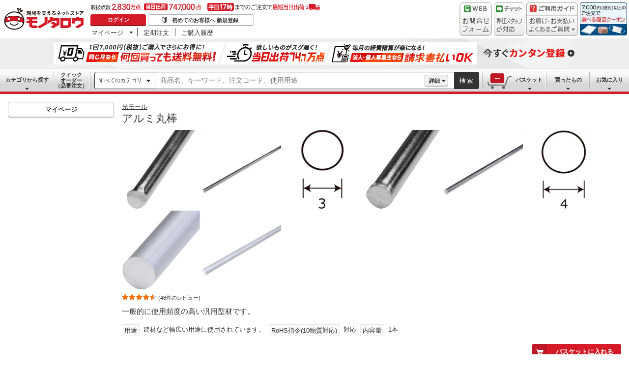

--- FILE ---
content_type: text/html; charset=utf-8
request_url: https://www.monotaro.com/g/00402913/
body_size: 69695
content:
<!DOCTYPE html><html lang="ja"><head><meta charSet="utf-8"/><meta name="viewport" content="width=device-width, initial-scale=1"/><link rel="preload" as="image" href="//jp.images-monotaro.com/main/top/img/header/logo.svg"/><link rel="preload" as="image" href="//jp.images-monotaro.com/main/top/img/header/inquiry.png"/><link rel="preload" as="image" href="//jp.images-monotaro.com/main/top/img/header/chat.png"/><link rel="preload" as="image" href="//jp.images-monotaro.com/main/top/img/header/guideheader.png"/><link rel="preload" as="image" href="//jp.images-monotaro.com/main/top/img/header/guidelist.png"/><link rel="preload" as="image" href="//jp.images-monotaro.com/main/top/img/headerbanner_chooseCoupon2024.png"/><link rel="preload" as="image" href="//jp.images-monotaro.com/common/img/tour/BombBanner_Vol3.png"/><link rel="preload" href="//jp.images-monotaro.com/main/top/img/left_pb-allpurposeCleaner.png" as="image" fetchPriority="high"/><link rel="preload" as="image" href="//jp.images-monotaro.com/Monotaro3/pi/full/mono40356486-200625-02.jpg"/><link rel="preload" as="image" href="//jp.images-monotaro.com/Monotaro3/pi/full/mono40356486-200625-04.jpg"/><link rel="stylesheet" href="/ecfa_productnavigation/_next/static/css/ec422c0b547b67dc.css" data-precedence="next"/><link rel="stylesheet" href="/ecfa_productnavigation/_next/static/css/0df6dd2db28f93b8.css" data-precedence="next"/><link rel="stylesheet" href="/ecfa_productnavigation/_next/static/css/cd7949a8cea68568.css" data-precedence="next"/><link rel="stylesheet" href="/ecfa_productnavigation/_next/static/css/513140d5ee2fea49.css" data-precedence="next"/><link rel="stylesheet" href="/ecfa_productnavigation/_next/static/css/b1ff03d52fb37feb.css" data-precedence="next"/><link rel="stylesheet" href="/ecfa_productnavigation/_next/static/css/975eff2b3f65d8dc.css" data-precedence="next"/><link rel="stylesheet" href="/ecfa_productnavigation/_next/static/css/dae52a6f382484de.css" data-precedence="next"/><link rel="stylesheet" href="/ecfa_productnavigation/_next/static/css/6b20de71d18e4702.css" data-precedence="next"/><link rel="stylesheet" href="/ecfa_productnavigation/_next/static/css/552cb344e855880d.css" data-precedence="next"/><link rel="stylesheet" href="/ecfa_productnavigation/_next/static/css/72af0205f84899fd.css" data-precedence="next"/><link rel="stylesheet" href="/ecfa_productnavigation/_next/static/css/6fa97448e55b4699.css" data-precedence="next"/><link rel="stylesheet" href="/ecfa_productnavigation/_next/static/css/9f33411b5e591fee.css" data-precedence="next"/><link rel="stylesheet" href="/ecfa_productnavigation/_next/static/css/862b47eba77b441b.css" data-precedence="next"/><link rel="stylesheet" href="/ecfa_productnavigation/_next/static/css/0a98ec1a85c18531.css" data-precedence="next"/><link rel="stylesheet" href="/ecfa_productnavigation/_next/static/css/5841689b38a55699.css" data-precedence="next"/><link rel="stylesheet" href="/ecfa_productnavigation/_next/static/css/5e45e0e57e76386e.css" data-precedence="next"/><link rel="preload" as="script" fetchPriority="low" href="/ecfa_productnavigation/_next/static/chunks/webpack-1b3ac4b3a821c8eb.js"/><script src="/ecfa_productnavigation/_next/static/chunks/1dd3208c-f9e020a103625a65.js" async=""></script><script src="/ecfa_productnavigation/_next/static/chunks/4669-b68dead1ebc0b3f9.js" async=""></script><script src="/ecfa_productnavigation/_next/static/chunks/main-app-e0b19080e6a7dda7.js" async=""></script><script src="/ecfa_productnavigation/_next/static/chunks/3390-14f6508c0f4fd30c.js" async=""></script><script src="/ecfa_productnavigation/_next/static/chunks/6562-4a282ed01c9d0141.js" async=""></script><script src="/ecfa_productnavigation/_next/static/chunks/3046-a8aa5e29151a025f.js" async=""></script><script src="/ecfa_productnavigation/_next/static/chunks/1342-54d6bc4c2ecf0451.js" async=""></script><script src="/ecfa_productnavigation/_next/static/chunks/8025-220e286d7d47a940.js" async=""></script><script src="/ecfa_productnavigation/_next/static/chunks/3884-6890e17ad994340c.js" async=""></script><script src="/ecfa_productnavigation/_next/static/chunks/4488-f6097a230e827d1f.js" async=""></script><script src="/ecfa_productnavigation/_next/static/chunks/3848-7dfa95cd22cd5fc2.js" async=""></script><script src="/ecfa_productnavigation/_next/static/chunks/8865-61d6037c96ac7fbd.js" async=""></script><script src="/ecfa_productnavigation/_next/static/chunks/1230-6251bd13ede8acb5.js" async=""></script><script src="/ecfa_productnavigation/_next/static/chunks/6348-2eb3e95286e6cf48.js" async=""></script><script src="/ecfa_productnavigation/_next/static/chunks/5919-15d8cf4a1afb89a6.js" async=""></script><script src="/ecfa_productnavigation/_next/static/chunks/6409-95e395f78b5320a1.js" async=""></script><script src="/ecfa_productnavigation/_next/static/chunks/app/b2b/pc/g/%5BproductCode%5D/page-1f718f20cb819ce0.js" async=""></script><script src="/ecfa_productnavigation/_next/static/chunks/9183-4abd2569aa22bcf8.js" async=""></script><script src="/ecfa_productnavigation/_next/static/chunks/4700-84f0e8a87567379b.js" async=""></script><script src="/ecfa_productnavigation/_next/static/chunks/app/b2b/pc/layout-967035ecd67b7972.js" async=""></script><script src="/ecfa_productnavigation/_next/static/chunks/8073-10fa891007c6ef13.js" async=""></script><script src="/ecfa_productnavigation/_next/static/chunks/app/b2b/pc/error-4b3c4108e19149d0.js" async=""></script><script src="/ecfa_productnavigation/_next/static/chunks/app/b2b/pc/not-found-3b2f06f6760bfb6d.js" async=""></script><script src="/ecfa_productnavigation/_next/static/chunks/3455-6c99a98d2639f3b1.js" async=""></script><script src="/ecfa_productnavigation/_next/static/chunks/app/layout-67b5e6bb8d160199.js" async=""></script><link rel="preload" href="https://cdn.speedcurve.com/js/lux.js?id=4239353002" as="script" crossorigin=""/><link rel="preload" href="https://www.googletagmanager.com/gtm.js?id=GTM-54HR4C" as="script"/><link rel="preload" href="https://www.googletagmanager.com/gtm.js?id=GTM-N8D8JLL" as="script"/><link rel="preload" href="/common/dest/monotaroAll2ECFA-min.js?v=be7e63c967b97e08044726cf7b89b38b" as="script"/><link rel="preload" as="image" href="//jp.images-monotaro.com/Monotaro3/pi/full/mono40356486-200625-06.jpg"/><link rel="preload" as="image" href="//jp.images-monotaro.com/Monotaro3/pi/full/mono40356495-200625-02.jpg"/><link rel="preload" as="image" href="//jp.images-monotaro.com/Monotaro3/pi/full/mono40356495-200625-04.jpg"/><link rel="preload" as="image" href="//jp.images-monotaro.com/Monotaro3/pi/full/mono40356495-200625-06.jpg"/><link rel="preload" as="image" href="//jp.images-monotaro.com/Monotaro3/pi/full/mono40356504-200625-02.jpg"/><link rel="preload" as="image" href="//jp.images-monotaro.com/Monotaro3/pi/full/mono40356504-200625-04.jpg"/><title>アルミ丸棒 光モール 【通販モノタロウ】</title><meta name="description" content="一般的に使用頻度の高い汎用型材です。"/><meta name="keywords" content="アルミ丸棒,光モール,アルミ丸棒,通販,MonotaRO,モノタロウ,ものたろう"/><link rel="canonical" href="https://www.monotaro.com/g/00402913/"/><link rel="alternate" media="all" href="android-app://com.monotaro.monotarobasket/https://www.monotaro.com/g/00402913/"/><meta property="fb:app_id" content="169335013128436"/><meta name="format-detection" content="telephone=no"/><meta property="og:title" content="アルミ丸棒 光モール 【通販モノタロウ】"/><meta property="og:description" content="一般的に使用頻度の高い汎用型材です。"/><meta property="og:url" content="https://www.monotaro.com/g/00402913/"/><meta property="og:site_name" content="モノタロウ 現場を支えるネットストア"/><meta property="og:image" content="https://jp.images-monotaro.com/Monotaro3/pi/full/mono40356486-200625-02.jpg"/><meta property="og:type" content="website"/><meta name="twitter:card" content="summary_large_image"/><meta name="twitter:title" content="アルミ丸棒 光モール 【通販モノタロウ】"/><meta name="twitter:description" content="一般的に使用頻度の高い汎用型材です。"/><meta name="twitter:image" content="https://jp.images-monotaro.com/Monotaro3/pi/full/mono40356486-200625-02.jpg"/><link rel="apple-touch-icon" href="//jp.images-monotaro.com/sp/common/images/icon.png"/><script src="/ecfa_productnavigation/_next/static/chunks/polyfills-42372ed130431b0a.js" noModule=""></script>
<script>(window.BOOMR_mq=window.BOOMR_mq||[]).push(["addVar",{"rua.upush":"false","rua.cpush":"false","rua.upre":"false","rua.cpre":"false","rua.uprl":"false","rua.cprl":"false","rua.cprf":"false","rua.trans":"SJ-926514ba-9f23-4541-b113-582fdd394bf4","rua.cook":"false","rua.ims":"false","rua.ufprl":"false","rua.cfprl":"false","rua.isuxp":"false","rua.texp":"norulematch","rua.ceh":"false","rua.ueh":"false","rua.ieh.st":"0"}]);</script>
                              <script>!function(e){var n="https://s.go-mpulse.net/boomerang/";if("True"=="True")e.BOOMR_config=e.BOOMR_config||{},e.BOOMR_config.PageParams=e.BOOMR_config.PageParams||{},e.BOOMR_config.PageParams.pci=!0,n="https://s2.go-mpulse.net/boomerang/";if(window.BOOMR_API_key="4AEPE-N3XCD-MV5VL-ZNR8M-2TC44",function(){function e(){if(!o){var e=document.createElement("script");e.id="boomr-scr-as",e.src=window.BOOMR.url,e.async=!0,i.parentNode.appendChild(e),o=!0}}function t(e){o=!0;var n,t,a,r,d=document,O=window;if(window.BOOMR.snippetMethod=e?"if":"i",t=function(e,n){var t=d.createElement("script");t.id=n||"boomr-if-as",t.src=window.BOOMR.url,BOOMR_lstart=(new Date).getTime(),e=e||d.body,e.appendChild(t)},!window.addEventListener&&window.attachEvent&&navigator.userAgent.match(/MSIE [67]\./))return window.BOOMR.snippetMethod="s",void t(i.parentNode,"boomr-async");a=document.createElement("IFRAME"),a.src="about:blank",a.title="",a.role="presentation",a.loading="eager",r=(a.frameElement||a).style,r.width=0,r.height=0,r.border=0,r.display="none",i.parentNode.appendChild(a);try{O=a.contentWindow,d=O.document.open()}catch(_){n=document.domain,a.src="javascript:var d=document.open();d.domain='"+n+"';void(0);",O=a.contentWindow,d=O.document.open()}if(n)d._boomrl=function(){this.domain=n,t()},d.write("<bo"+"dy onload='document._boomrl();'>");else if(O._boomrl=function(){t()},O.addEventListener)O.addEventListener("load",O._boomrl,!1);else if(O.attachEvent)O.attachEvent("onload",O._boomrl);d.close()}function a(e){window.BOOMR_onload=e&&e.timeStamp||(new Date).getTime()}if(!window.BOOMR||!window.BOOMR.version&&!window.BOOMR.snippetExecuted){window.BOOMR=window.BOOMR||{},window.BOOMR.snippetStart=(new Date).getTime(),window.BOOMR.snippetExecuted=!0,window.BOOMR.snippetVersion=12,window.BOOMR.url=n+"4AEPE-N3XCD-MV5VL-ZNR8M-2TC44";var i=document.currentScript||document.getElementsByTagName("script")[0],o=!1,r=document.createElement("link");if(r.relList&&"function"==typeof r.relList.supports&&r.relList.supports("preload")&&"as"in r)window.BOOMR.snippetMethod="p",r.href=window.BOOMR.url,r.rel="preload",r.as="script",r.addEventListener("load",e),r.addEventListener("error",function(){t(!0)}),setTimeout(function(){if(!o)t(!0)},3e3),BOOMR_lstart=(new Date).getTime(),i.parentNode.appendChild(r);else t(!1);if(window.addEventListener)window.addEventListener("load",a,!1);else if(window.attachEvent)window.attachEvent("onload",a)}}(),"".length>0)if(e&&"performance"in e&&e.performance&&"function"==typeof e.performance.setResourceTimingBufferSize)e.performance.setResourceTimingBufferSize();!function(){if(BOOMR=e.BOOMR||{},BOOMR.plugins=BOOMR.plugins||{},!BOOMR.plugins.AK){var n="false"=="true"?1:0,t="",a="aok74vaxibzby2lu7geq-f-97ff01a31-clientnsv4-s.akamaihd.net",i="false"=="true"?2:1,o={"ak.v":"39","ak.cp":"869941","ak.ai":parseInt("241273",10),"ak.ol":"0","ak.cr":10,"ak.ipv":4,"ak.proto":"h2","ak.rid":"1be82190","ak.r":42221,"ak.a2":n,"ak.m":"a","ak.n":"essl","ak.bpcip":"3.149.254.0","ak.cport":40318,"ak.gh":"23.64.113.33","ak.quicv":"","ak.tlsv":"tls1.3","ak.0rtt":"","ak.0rtt.ed":"","ak.csrc":"-","ak.acc":"","ak.t":"1769273737","ak.ak":"hOBiQwZUYzCg5VSAfCLimQ==SEyTuLOD9A/c5Gs7vDNwuIdfHg/qPN73xuF0CSjDXk/aWipoYvrQ1zKQ1GN1qKUIuWQfT+ygNgFi78Nf69ISorQhDAf/A/OKgnKpLlXQK/nsS4Ow0PpcAWlXwHdjm1EIztMjGYiZYkf1depLFvoXJ49G57yCaPS7VH3CT05V5ydAbLl9HmGTwneW+ia3UmKe351xz+3Xcp555ewg/J6Q6Zk1IbEjaiWe2pG7mKQZ0A1lpscVLHCUb2sEmHVvxcai+Lmi0gJvYt1ZO7FRznjJg0FJ5c3uR02XZ+wOfSWwMhnMKVX+OzdeDj097dAu3fP+7JW8NGoQ5szCUTj69KWKsckAl86D8iDY03LmogjsYQG1beyfrT6VHqDI6wS/YyHi38iE4CFN6Ch/EEFmfhnUJBr5PNZOoM7rnBB7G1JdKzY=","ak.pv":"163","ak.dpoabenc":"","ak.tf":i};if(""!==t)o["ak.ruds"]=t;var r={i:!1,av:function(n){var t="http.initiator";if(n&&(!n[t]||"spa_hard"===n[t]))o["ak.feo"]=void 0!==e.aFeoApplied?1:0,BOOMR.addVar(o)},rv:function(){var e=["ak.bpcip","ak.cport","ak.cr","ak.csrc","ak.gh","ak.ipv","ak.m","ak.n","ak.ol","ak.proto","ak.quicv","ak.tlsv","ak.0rtt","ak.0rtt.ed","ak.r","ak.acc","ak.t","ak.tf"];BOOMR.removeVar(e)}};BOOMR.plugins.AK={akVars:o,akDNSPreFetchDomain:a,init:function(){if(!r.i){var e=BOOMR.subscribe;e("before_beacon",r.av,null,null),e("onbeacon",r.rv,null,null),r.i=!0}return this},is_complete:function(){return!0}}}}()}(window);</script></head><body class="page_html5 bem" data-analytics-control="force_lib" id="page_product"><script>(self.__next_s=self.__next_s||[]).push([0,{"children":"window.m6o = window.m6o || {}; window.m6o.isECFA = true;","id":"commonScript"}])</script><script>(self.__next_s=self.__next_s||[]).push(["/common/dest/monotaroAll2ECFA-min.js?v=be7e63c967b97e08044726cf7b89b38b",{}])</script><div class="l-OuterWrapper"><div class="l-Header" data-mtc="eca,header" data-analytics-tag="header"><header><div id="mastHead" class="Header_MasterHeader__mBrTR"><div class="Logo_MasterHeader__Logo__wvRiW"><a class="Logo_MasterHeader__LogoImage__WX4Sc" tabindex="0" role="img" href="/" aria-label="モノタロウ" data-analytics-action="click" data-analytics-tag="logo" data-ua-event="{&quot;click&quot;:{&quot;category&quot;:&quot;globalheader&quot;,&quot;action&quot;:&quot;logo&quot;,&quot;label&quot;:&quot;default&quot;}}"><img src="//jp.images-monotaro.com/main/top/img/header/logo.svg" alt="モノタロウ" width="180" height="68"/></a></div><div class="User_MasterHeader__UserWrapper__MIzEk"><div class="User_MasterHeader__ProductNumber___ZrFr" title="取扱点数2,830万点！当日出荷74.7万点、平日17時までのご注文で最短当日出荷"></div><div class="User_MasterHeader__Infomation__KA4Iz"><div class="User_UserInfoContainer__9bzPd"><div class="UserInfo_UserInfo__axV1b"><a class="UserInfo_UserInfo__LoginButton__c7Vdv UserInfo__LoginButton" href="/login/" data-analytics-action="click" data-analytics-tag="login" data-ua-event="{&quot;click&quot;:{&quot;category&quot;:&quot;globalheader&quot;,&quot;action&quot;:&quot;login&quot;,&quot;label&quot;:&quot;default&quot;}}">ログイン</a><a class="UserInfo_UserInfo__RegistButton__OmIuT" href="/user/register/" data-analytics-action="click" data-analytics-tag="regist" data-ua-event="{&quot;click&quot;:{&quot;category&quot;:&quot;globalheader&quot;,&quot;action&quot;:&quot;regist&quot;,&quot;label&quot;:&quot;head_btn_regist&quot;}}" rel="nofollow">初めてのお客様へ 新規登録</a></div><div class="MyPage_MypageNavigation__P4JbB" data-analytics-tag="mypage_navigation"><ul class="MyPage_MypageNavigation__List__hI3Xf"><li class="MyPage_MypageNavigation__ListItem__na5uG"><div><a class="MyPage_MypagePulldown__UEC77" href="/mypage/" data-analytics-action="click" data-analytics-tag="mypage_pulldown" data-ua-event="{&quot;click&quot;:{&quot;category&quot;:&quot;globalheader&quot;,&quot;action&quot;:&quot;mypagePulldown&quot;,&quot;label&quot;:&quot;default&quot;}}">マイページ</a><div class="BaseDropdown_HeaderDropdown__Menu__ueqGp" style="display:none"><ul class="BaseDropdown_HeaderDropdown__ItemList__SO6Af"><li role="presentation"><a class="BaseDropdown_HeaderDropdown__Link__d__vF" href="/mypage/" rel="nofollow" data-analytics-action="click" data-analytics-tag="mypage_top" data-ua-event="{&quot;click&quot;:{&quot;category&quot;:&quot;globalheader&quot;,&quot;action&quot;:&quot;mypageTop&quot;,&quot;label&quot;:&quot;default&quot;}}" tabindex="0">マイページトップ</a></li><li role="presentation"><a class="BaseDropdown_HeaderDropdown__Link__d__vF" href="/monotaroMain.py?func=monotaro.userInfo.showReadServlet.ShowReadServlet" data-analytics-action="click" data-analytics-tag="user_info" data-ua-event="{&quot;click&quot;:{&quot;category&quot;:&quot;globalheader&quot;,&quot;action&quot;:&quot;userInfo&quot;,&quot;label&quot;:&quot;default&quot;}}" tabindex="0">ご登録情報</a></li><li role="presentation"><a class="BaseDropdown_HeaderDropdown__Link__d__vF" href="/mypage/buy-history/" rel="nofollow" data-analytics-action="click" data-analytics-tag="buy_history" data-ua-event="{&quot;click&quot;:{&quot;category&quot;:&quot;globalheader&quot;,&quot;action&quot;:&quot;buyHistory&quot;,&quot;label&quot;:&quot;default&quot;}}" tabindex="0">買ったものリスト</a></li><li role="presentation"><a class="BaseDropdown_HeaderDropdown__Link__d__vF" href="/mypage/favorites/" rel="nofollow" data-analytics-action="click" data-analytics-tag="my_catalog" data-ua-event="{&quot;click&quot;:{&quot;category&quot;:&quot;globalheader&quot;,&quot;action&quot;:&quot;myCatalog&quot;,&quot;label&quot;:&quot;default&quot;}}" tabindex="0">お気に入り</a></li><li role="presentation"><a class="BaseDropdown_HeaderDropdown__Link__d__vF" href="/mypage/view-history/" rel="nofollow" data-analytics-action="click" data-analytics-tag="view_history" data-ua-event="{&quot;click&quot;:{&quot;category&quot;:&quot;globalheader&quot;,&quot;action&quot;:&quot;viewhistory&quot;,&quot;label&quot;:&quot;default&quot;}}" tabindex="0">最近見た商品</a></li><li role="presentation"><a class="BaseDropdown_HeaderDropdown__Link__d__vF" href="/monotaroMain.py?func=monotaro.inquiry.history.show_list_servlet.ShowListServlet" data-analytics-action="click" data-analytics-tag="inquiry_history" data-ua-event="{&quot;click&quot;:{&quot;category&quot;:&quot;globalheader&quot;,&quot;action&quot;:&quot;inquiryhistory&quot;,&quot;label&quot;:&quot;menu|inquiry_history&quot;}}" tabindex="0">お問合せ履歴</a></li></ul></div></div></li><li class="MyPage_MypageNavigation__ListItem__na5uG"><a class="MyPage_MypageNavigation__Link__6g0wo MyPage_MypageNavigation__Link--PurchaseOrder___llY6" href="/mypage/po/" data-analytics-action="click" data-analytics-tag="periodic_order" data-ua-event="{&quot;click&quot;:{&quot;category&quot;:&quot;globalheader&quot;,&quot;action&quot;:&quot;periodicOrder&quot;,&quot;label&quot;:&quot;default&quot;}}">定期注文</a></li><li class="MyPage_MypageNavigation__ListItem__na5uG"><a class="MyPage_MypageNavigation__Link__6g0wo MyPage_MypageNavigation__Link--OrderHistroy__tJiOW" href="/mypage/order-history/" data-analytics-action="click" data-analytics-tag="order_history" data-ua-event="{&quot;click&quot;:{&quot;category&quot;:&quot;globalheader&quot;,&quot;action&quot;:&quot;orderhistory&quot;,&quot;label&quot;:&quot;default&quot;}}">ご購入履歴</a></li></ul></div></div></div></div><div class="Banner_MasterHeader__BannerContainer__IFnGD MasterHeader__BannerContainer"><a href="/inquiry/" class="Banner_MasterHeader__Banner__mOGfY" target="_blank" rel="noopener noreferrer" data-analytics-action="click" data-analytics-tag="inquiry" data-ua-event="{&quot;click&quot;:{&quot;category&quot;:&quot;globalheader&quot;,&quot;action&quot;:&quot;inquiry&quot;,&quot;label&quot;:&quot;default&quot;}}"><img src="//jp.images-monotaro.com/main/top/img/header/inquiry.png" decoding="async" alt="WEBお問合わせフォーム" width="66" height="68"/></a><a class="Banner_MasterHeader__Banner__mOGfY" href="/topic/operator-chat/" target="_blank" rel="noopener noreferrer" data-analytics-action="click" data-analytics-tag="chat_support" data-ua-event="{&quot;click&quot;:{&quot;category&quot;:&quot;chat_support&quot;,&quot;action&quot;:&quot;click&quot;,&quot;label&quot;:&quot;globalheader&quot;}}"><img src="//jp.images-monotaro.com/main/top/img/header/chat.png" decoding="async" alt="チャットサポート" width="62" height="68"/></a><div class="Banner_MasterHeader__GuideBanner__0UE7h"><a href="//help.monotaro.com/" target="blank" rel="noopener noreferrer" class="Banner_MasterHeader__GuideBannerTitle__b5_Eb" data-analytics-action="click" data-analytics-tag="help" data-ua-event="{&quot;click&quot;:{&quot;category&quot;:&quot;globalheader&quot;,&quot;action&quot;:&quot;help&quot;,&quot;label&quot;:&quot;default&quot;}}"><img src="//jp.images-monotaro.com/main/top/img/header/guideheader.png" decoding="async" alt="ご利用ガイド" width="105" height="27"/></a><a href="//help.monotaro.com/" class="Banner_MasterHeader__GuideBannerList__1JLmj" target="blank" rel="noopener noreferrer" data-analytics-action="click" data-analytics-tag="faq" data-ua-event="{&quot;click&quot;:{&quot;category&quot;:&quot;globalheader&quot;,&quot;action&quot;:&quot;faq&quot;,&quot;label&quot;:&quot;default&quot;}}" aria-label="ガイドドロップダウン"><img src="//jp.images-monotaro.com/main/top/img/header/guidelist.png" decoding="async" alt="お届け・お支払いよくあるご質問" width="105" height="41"/></a></div><div><a class="Banner_MasterHeader__Banner__mOGfY" href="/topic/dealCoupon/" data-analytics-action="click" data-analytics-tag="deal_coupon" data-ua-event="{&quot;click&quot;:{&quot;category&quot;:&quot;globalheader&quot;,&quot;action&quot;:&quot;deal_coupon&quot;,&quot;label&quot;:&quot;default&quot;}}"><img src="//jp.images-monotaro.com/main/top/img/headerbanner_chooseCoupon2024.png" decoding="async" alt="7,000円（税別）以上のご注文で選べる商品クーポン" width="96" height="67"/></a></div></div></div></header><div class="BombBanner_BombBanner__IpB_h"><a class="BombBanner_BombBanner__Link__hpgCD" href="/user/register/?displayId=104" cm_link="regist_banner?cm_sp=regist_banner-_-regist-_-0,stp" data-analytics-action="click" data-analytics-tag="bomb_banner" data-ua-event="{&quot;click&quot;: {&quot;category&quot;: &quot;link&quot;, &quot;action&quot;: &quot;click&quot;, &quot;label&quot;: &quot;wipe|regist&quot;}}" rel="nofollow"><img src="//jp.images-monotaro.com/common/img/tour/BombBanner_Vol3.png" decoding="async" alt="今すぐカンタン登録" height="60" width="1100"/></a></div><nav id="new_nav" class="GlobalNavigation_SearchNavigation__ZiSN_"><div class="GlobalNavigation_GlobalMenu__As3JO GlobalNavigation_GlobalMenu--Default___m_eT"><div class="GlobalNavigation_GlobalMenu__Navi__fU7I2" data-analytics-tag="navi"><div><a href="/s/category/" class="Category_CategoryPulldown__7730q">カテゴリから探す</a></div><a href="/quick-order/" class="QuickOrder_QuickOrderButton__Y5oaw QuickOrder_QuickOrderButton--Default__90R2S" rel="nofollow"><span class="QuickOrder_QuickOrderButton__Text__N9LEC">クイックオーダー</span>（品番注文）</a></div><div class="SearchBox_GlobalMenu__SearchBox__B45_S" data-analytics-tag="searchBox"><form name="search" action="/s/" method="GET"><input type="hidden" name="c" value=""/><div class="SearchBox_SearchBox__IsXup"><div class="u-PaddingLeft--8"><div class="CategorySelect_HeaderSelect__2Ts34"><button type="button" class="CategorySelect_HeaderSelect__Button__fO5rO CategorySelect_HeaderSelect__Button--Sm__7kCto CategorySelect_HeaderSelect__Button--Search__lq_VJ CategorySelect_is-Selected__SQWfK CategorySelect_is-Active__5mTvJ">すべてのカテゴリ</button></div></div><div class="SearchBox_SearchBox__Input__e_MaI"><div class="QAC_QACSearch__v1LVd"><div class="QAC_QACSearch__Placeholder__kpS8h" role="combobox" aria-expanded="false" aria-haspopup="listbox" aria-labelledby="downshift-66780-label"><input type="search" data-ecfa="header_keyword_input" id="downshift-66780-input" class="QAC_QACSearch__Input__U5c6I" maxLength="256" autoComplete="off" placeholder="商品名、キーワード、注文コード、使用用途" aria-label="検索するには次の情報を入力してください" tabindex="0" aria-autocomplete="list" aria-labelledby="downshift-66780-label" name="q" value=""/></div></div></div><div class="SearchBox_SearchBox__Button__AcSoc"><div class="SearchBox_SearchBox__DetailSearch__51Qav"><a href="" class="SearchBox_DetailSearchButton__FHDRe" aria-label="詳細検索" style="visibility:visible">詳細</a></div><button data-js="globalMenu__searchBox__btn--btn" type="submit" class="SearchBox_SearchButton__jYqUf">検索</button></div></div></form></div><div class="GlobalNavigation_GlobalMenu__Mypage__vqlnc" data-analytics-tag="mypage"><div><a href="/monotaroMain.py?func=monotaro.basket.showListServlet.ShowListServlet" aria-labelledby="basketnumber__text basketnumber__data" class="Cart_BasketButton__EQl66" data-analytics-action="click" data-analytics-tag="basket" data-ua-event="{&quot;click&quot;:{&quot;category&quot;:&quot;globalheader&quot;,&quot;action&quot;:&quot;click&quot;,&quot;label&quot;:&quot;pulldownPanel_view_basket&quot;}}" title="バスケットを見る"><span class="Cart_BasketButton__Text__DE78y">バスケット</span><span class="Cart_BasketButton__Product__RRIeE">バスケット内の商品数</span><span class="Cart_BasketButton__Number__svrqp">--</span></a></div><div><a href="/mypage/buy-history/" rel="nofollow" class="Purchase_BuyHistoryButton__EaX6Z" data-analytics-action="click" data-analytics-tag="buy_history" data-ua-event="{&quot;click&quot;:{&quot;category&quot;:&quot;globalheader&quot;,&quot;action&quot;:&quot;click&quot;,&quot;label&quot;:&quot;pulldownPanel_buyhistory&quot;}}">買ったもの</a></div><div><a href="/mypage/favorites/" rel="nofollow" class="Favorite_WishlistButton__Huris" data-analytics-action="click" data-analytics-tag="mycatalog" data-ua-event="{&quot;click&quot;:{&quot;category&quot;:&quot;globalheader&quot;,&quot;action&quot;:&quot;click&quot;,&quot;label&quot;:&quot;pulldownPanel_mycatalog&quot;}}">お気に入り</a></div></div></div></nav></div><div class="l-Container" data-analytics-tag="main"><div class="l-MainWrapper"><div class="l-MainContainer l-MainContainer--Col2" data-mtc="eca,main"><div><div><div id="cdmpPRODUCT-2" class="cdmpSection" data-analytics-tag="cdmpPRODUCT_2"></div><section class="ProductMainArea u-MarginBottom--8" data-analytics-tag="product_info_area"><div><div class="BrandName_BrandNameArea__POzUN"><div><div style="position:relative;display:inline-block;width:100%"><a href="/s/b-4829/" class="BrandText_TextLink__jAX2w BrandText_BrandText__rf2sD">光モール</a></div></div></div><h1 class="ProductName_ProductName__9ZH6u u-FontSize--Xlg">アルミ丸棒</h1><div class="u-InlineMarginClear"><a href="#" class="ProductImage_GroupProductImageArea__ProductImageLink__gf3Qy"><img src="//jp.images-monotaro.com/Monotaro3/pi/full/mono40356486-200625-02.jpg" class="ProductImage_ProductImage--Lg__3zkPT" title="注文コード：40356486" alt="アルミ丸棒 - 光モール" loading="eager" decoding="async" width="350" height="350"/></a><a href="#" class="ProductImage_GroupProductImageArea__ProductImageLink__gf3Qy"><img src="//jp.images-monotaro.com/Monotaro3/pi/full/mono40356486-200625-04.jpg" class="ProductImage_ProductImage--Lg__3zkPT" title="注文コード：40356486" alt="アルミ丸棒 - 光モール" loading="eager" decoding="async" width="350" height="350"/></a><a href="#" class="ProductImage_GroupProductImageArea__ProductImageLink__gf3Qy"><img src="//jp.images-monotaro.com/Monotaro3/pi/full/mono40356486-200625-06.jpg" class="ProductImage_ProductImage--Lg__3zkPT" title="注文コード：40356486" alt="アルミ丸棒 - 光モール" loading="eager" decoding="async" width="350" height="350"/></a><a href="#" class="ProductImage_GroupProductImageArea__ProductImageLink__gf3Qy"><img src="//jp.images-monotaro.com/Monotaro3/pi/full/mono40356495-200625-02.jpg" class="ProductImage_ProductImage--Lg__3zkPT" title="注文コード：40356495" alt="アルミ丸棒 - 光モール" loading="eager" decoding="async" width="350" height="350"/></a><a href="#" class="ProductImage_GroupProductImageArea__ProductImageLink__gf3Qy"><img src="//jp.images-monotaro.com/Monotaro3/pi/full/mono40356495-200625-04.jpg" class="ProductImage_ProductImage--Lg__3zkPT" title="注文コード：40356495" alt="アルミ丸棒 - 光モール" loading="eager" decoding="async" width="350" height="350"/></a><a href="#" class="ProductImage_GroupProductImageArea__ProductImageLink__gf3Qy"><img src="//jp.images-monotaro.com/Monotaro3/pi/full/mono40356495-200625-06.jpg" class="ProductImage_ProductImage--Lg__3zkPT" title="注文コード：40356495" alt="アルミ丸棒 - 光モール" loading="eager" decoding="async" width="350" height="350"/></a><a href="#" class="ProductImage_GroupProductImageArea__ProductImageLink__gf3Qy"><img src="//jp.images-monotaro.com/Monotaro3/pi/full/mono40356504-200625-02.jpg" class="ProductImage_ProductImage--Lg__3zkPT" title="注文コード：40356504" alt="アルミ丸棒 - 光モール" loading="eager" decoding="async" width="350" height="350"/></a><a href="#" class="ProductImage_GroupProductImageArea__ProductImageLink__gf3Qy"><img src="//jp.images-monotaro.com/Monotaro3/pi/full/mono40356504-200625-04.jpg" class="ProductImage_ProductImage--Lg__3zkPT" title="注文コード：40356504" alt="アルミ丸棒 - 光モール" loading="eager" decoding="async" width="350" height="350"/></a></div><span class="u-Display--Block"><span><a href="#review" class="Review_Review__Link__1bUQk" data-analytics-action="click" data-analytics-tag="review_summary" data-ua-event="{&quot;click&quot;:{&quot;category&quot;:&quot;product&quot;,&quot;action&quot;:&quot;click&quot;,&quot;label&quot;:&quot;to_review_list&quot;,&quot;value&quot;:1,&quot;non_interaction&quot;:true}}"><i class="Review_Review__Star__KYEb0 Review_Review__Star--Md__Qq1QG Review_Review__Star--45__y07Ib" title="48件のレビュー 平均満足度4.5" role="img"></i><span class="Review_Review__Count__23HQs Review_Review__Count--Md__9OD9_">(48件のレビュー)</span></a></span></span><div><div class="ProductDescription_DescriptionArea__r9zYl ProductDescription_DescriptionArea--Gpage__AJIam"><p class="ProductDescription_DescriptionText__hWf9m u-FontSize--Md"><span>一般的に使用頻度の高い汎用型材です。</span></p></div><div class="CommonAttributes_AttributeLabel__t4zDS u-InlineMarginClear"><div></div><div><span class="AttributeLabel_AttributeLabel__Wrap__MIyVv" style="margin-bottom:8px"><span class="AttributeLabel_AttributeLabel__Heading__OVWvM">用途</span><span>建材など幅広い用途に使用されています。</span></span><span class="AttributeLabel_AttributeLabel__Wrap__MIyVv" style="margin-bottom:8px"><span class="AttributeLabel_AttributeLabel__Heading__OVWvM">RoHS指令(10物質対応)</span><span>対応</span></span><span class="AttributeLabel_AttributeLabel__Wrap__MIyVv" style="margin-bottom:8px"><span class="AttributeLabel_AttributeLabel__Heading__OVWvM">内容量</span><span>1本</span></span></div></div></div></div></section><section class=""><form id="items" class="item_basket_form" data-ee-product-code="402913" data-ee-category="138954" data-analytics-tag="items,item_list/9" data-ee-list-name="product_item" data-analytics-action="eeImp" action="/monotaroMain.py" method="POST"><input type="hidden" name="func" value="monotaro.basket.insertMultiServlet.InsertMultiServlet"/><input type="hidden" name="numMonos" value=""/><input type="hidden" name="productCode" value="402913"/><input type="hidden" name="productName" value="アルミ丸棒"/><div class="ItemTablePanel_ProductTableInfo__9kIDe"><div class="u-TableCell ItemTablePanel_u-TableCell--AlignEnd__3kqdR u-Position--Relative"><div class="u-MarginBottom--8"><div class="ItemTablePanel_FavoriteButtonArea__yAqjP ItemTablePanel_FavoriteButtonArea--Gpage__4HLWP u-Inline--Middle u-InlineMarginClear u-MarginRight--8"></div><div class="u-Inline--Middle u-MarginBottom--8"><button type="button" class="Button_Button__j677J Button_Button--Md__0Kk1v Button_Button--WithIconMd__Ml_Me Button_Button--Primary__7F_ij" data-analytics-id=":Rioqaafnnl9uusq:"><i class="Icon--CartFill Button_Button__Icon__fbFTT Button_Button__Icon--WithIconMdPrimary___kM0t" role="img" aria-hidden="true"></i>バスケットに入れる</button></div><span class="u-FontSize--Default u-Display--Block u-MarginBottom--8" data-e2e="page_counter"><b class="u-FontSize--Md" data-js="pageCounter">9</b>件中 <!-- -->1<!-- -->～<!-- -->9<!-- -->件<span class="ItemTablePanel_ProductTableSideArea__ev_NB ItemTablePanel_ProductTableSideArea--Upper__jeZ4H"><i class="Icon--ArrowDown ItemTablePanel_TextLink__Icon___Ke40 ItemTablePanel_TextLink__Icon--Left__7BHL_"></i>各品番毎の詳細は注文コードをクリックしてください</span></span></div></div></div><div class="ItemTablePanel_ProductsDetailsWrapper__0VDuZ"><div class="ItemTablePanel_ProductsDetails___Z2z1"><table class="ItemTablePanel_Table__I9sGp ItemTablePanel_Table--MaxWidth__xh4DS u-FontSize--Default" data-js="pd_list_table"><thead class=""><tr><th class="ItemTablePanel_Table__HeadCell__wYTUd ItemTablePanel_Table__HeadCell--TopHeader__FrfUx ItemTablePanel_Table__HeadCell--ProductTable__1kqjb"><div class="ItemTablePanel_SortCell__Wrap__RYo33"><div class="ItemTablePanel_SortCell__Title__VBHdF">商品画像</div></div></th><th class="ItemTablePanel_Table__HeadCell__wYTUd ItemTablePanel_Table__HeadCell--TopHeader__FrfUx ItemTablePanel_Table__HeadCell--ProductTable__1kqjb"><div class="ItemTablePanel_SortCell__Wrap__RYo33"><div class="ItemTablePanel_SortCell__Title__VBHdF">注文コード</div></div></th><th class="ItemTablePanel_Table__HeadCell__wYTUd ItemTablePanel_Table__HeadCell--TopHeader__FrfUx ItemTablePanel_Table__HeadCell--ProductTable__1kqjb"><div class="ItemTablePanel_SortCell__Wrap__RYo33"><div class="ItemTablePanel_SortCell__Title__VBHdF">品番</div><div class="ItemTablePanel_SortCell__Dropdown__XG_VQ"><div style="position:relative;display:inline-block;width:100%"><button type="button" class="ItemTablePanel_Button__gSmr7 ItemTablePanel_Button--NoShadow__e_umm u-MarginLeft--4" data-js="dropdown_toggle_bottom"></button></div></div></div></th><th class="ItemTablePanel_Table__HeadCell__wYTUd ItemTablePanel_Table__HeadCell--TopHeader__FrfUx ItemTablePanel_Table__HeadCell--ProductTable__1kqjb"><div class="ItemTablePanel_SortCell__Wrap__RYo33"><div class="ItemTablePanel_SortCell__Title__VBHdF">外径(Φmm)</div><div class="ItemTablePanel_SortCell__Dropdown__XG_VQ"><div style="position:relative;display:inline-block;width:100%"><button type="button" class="ItemTablePanel_Button__gSmr7 ItemTablePanel_Button--NoShadow__e_umm u-MarginLeft--4" data-js="dropdown_toggle_bottom"></button></div></div></div></th><th class="ItemTablePanel_Table__HeadCell__wYTUd ItemTablePanel_Table__HeadCell--TopHeader__FrfUx ItemTablePanel_Table__HeadCell--ProductTable__1kqjb"><div class="ItemTablePanel_SortCell__Wrap__RYo33"><div class="ItemTablePanel_SortCell__Title__VBHdF">長さ(mm)</div><div class="ItemTablePanel_SortCell__Dropdown__XG_VQ"><div style="position:relative;display:inline-block;width:100%"><button type="button" class="ItemTablePanel_Button__gSmr7 ItemTablePanel_Button--NoShadow__e_umm u-MarginLeft--4" data-js="dropdown_toggle_bottom"></button></div></div></div></th><th class="ItemTablePanel_Table__HeadCell__wYTUd ItemTablePanel_Table__HeadCell--TopHeader__FrfUx ItemTablePanel_Table__HeadCell--Bulk__pByzN" style="--column-width:360px"><table class="ItemTablePanel_Table__InnerTable__Jyon6"><tbody><tr><th class="ItemTablePanel_Table__HeadCell__wYTUd ItemTablePanel_Table__HeadCell--InnerTable__XeSCJ ItemTablePanel_Table__HeadCell--GpagePrice__UGCqo">参考基準価格 <wbr/>(税別)</th><th class="ItemTablePanel_Table__HeadCell__wYTUd ItemTablePanel_Table__HeadCell--InnerTable__XeSCJ ItemTablePanel_Table__HeadCell--GpagePrice__UGCqo">販売価格<wbr/>(税別)</th><th class="ItemTablePanel_Table__HeadCell__wYTUd ItemTablePanel_Table__HeadCell--InnerTable__XeSCJ ItemTablePanel_Table__HeadCell--GpagePriceTaxIncluded__r_z6Z">販売価格<wbr/>(税込)</th></tr></tbody></table></th><th class="ItemTablePanel_Table__HeadCell__wYTUd ItemTablePanel_Table__HeadCell--TopHeader__FrfUx ItemTablePanel_Table__HeadCell--ProductTable__1kqjb"><div class="ItemTablePanel_SortCell__Wrap__RYo33"><div class="ItemTablePanel_SortCell__Title__VBHdF">出荷目安</div></div></th><th class="ItemTablePanel_Table__HeadCell__wYTUd ItemTablePanel_Table__HeadCell--TopHeader__FrfUx ItemTablePanel_Table__HeadCell--GpageNumber__YuhQo">数量</th></tr></thead><tbody><tr class="ItemTableRows_Table__Row__AL1RH ItemTableRows_Table__Row--AutoStripeStyle__6P5f_ ItemTableRows_Table__Row--Hover__HrxKm" data-analytics-tag="item-1,p40356486" data-ee-monotaro-no="40356486" data-ee-price="219" data-ee-ship-days="0" data-ee-position="1" data-ee-dimension67="" data-ee-dimension68="" data-ee-dimension69="40356486" data-ee-list-item="product_item" data-ua-event="{&quot;click&quot;:{&quot;category&quot;:&quot;item&quot;,&quot;action&quot;:&quot;click&quot;,&quot;label&quot;:&quot;40356486&quot;}}" data-e2e="item_info"><td class="ItemTableRows_Table__TbodyCell__uLWlS ItemTableRows_Table__TbodyCell--OrderData__BDL7u"><img class="ItemImage_ProductImage--Link__J2hX8 ItemImage_ProductImage--SKUImageMd__xRUM_" src="https://jp.images-monotaro.com/Monotaro3/pi/thum/mono40356486-200625-02.jpg" alt="" title="" loading="lazy" decoding="async" width="88" height="88"/></td><td class="ItemTableRows_Table__TbodyCell__uLWlS ItemTableRows_Table__TbodyCell--OrderData__BDL7u"><a class="ItemTableRows_TextLink__KRKJk ItemTableRows_TextLink--Emphasis__UsbNu" href="/p/4035/6486/">40356486</a></td><td class="ItemTableRows_Table__TbodyCell__uLWlS ItemTableRows_Table__TbodyCell--OrderData__BDL7u"><span>533</span></td><td class="ItemTableRows_Table__TbodyCell__uLWlS ItemTableRows_Table__TbodyCell--OrderData__BDL7u"><span>3</span></td><td class="ItemTableRows_Table__TbodyCell__uLWlS ItemTableRows_Table__TbodyCell--OrderData__BDL7u"><span>1000</span></td><td class="TableBodyPrice_Table__TbodyCell__xJs2U TableBodyPrice_Table__TbodyCell--OrderData__DE5m3"><table class="TableBodyPrice_Table__InnerTable__9x6HW"><tbody><tr class="TableBodyPrice_Table__Row__KlEht"><td class="TableBodyPrice_Table__TbodyCell__xJs2U TableBodyPrice_Table__TbodyCell--InnerTable__2cKxM TableBodyPrice_Table__TbodyCell--GpagePrice__7I_Rl"><span class="TableBodyPrice_Price__UHPNI TableBodyPrice_Price--Sm__xFVBl TableBodyPrice_Price--Normal__eXU1X">オープン</span></td><td class="TableBodyPrice_Table__TbodyCell__xJs2U TableBodyPrice_Table__TbodyCell--InnerTable__2cKxM TableBodyPrice_Table__TbodyCell--GpagePrice__7I_Rl"><div class="u-InlineMarginClear"><span class="TableBodyPrice_TaxExcluded__pqb6o u-Display--Block u-WhitespaceNowrap"><span class="TaxExcludedPrice_Price__NhjkZ TaxExcludedPrice_Price--Md__Y7gKj"><span class="TaxExcludedPrice_Price__EnMark--Md__e1pqF">￥</span>219</span></span></div></td><td class="TableBodyPrice_Table__TbodyCell__xJs2U TableBodyPrice_Table__TbodyCell--InnerTable__2cKxM TableBodyPrice_Table__TbodyCell--GpagePriceTaxIncluded__ay0_K"><div class=""><span class="TableBodyPrice_TaxIncluded__k7wJ5 u-Display--Block u-WhitespaceNowrap"><span class="TaxIncludedPrice_Price--Normal__H4nvu TaxIncludedPrice_Price--Sm__0PsTZ"><span class="TaxIncludedPrice_Price__EnMark--Sm__F5uRd">￥</span>241</span><span class="TableBodyPrice_TaxIncluded__Info__pCI_j TableBodyPrice_Price--Xsm__dCM7v u-Display--Block">(税込)</span></span></div></td></tr></tbody></table></td><td class="ItemTableRows_Table__TbodyCell__uLWlS ItemTableRows_Table__TbodyCell--OrderData__BDL7u"><span title="平日15時までのご注文は、当日出荷になります。（土・日・祝は除く）"><section><div class="u-InlineMarginClear ShipStatus_ProductStatus__Bg2qr"><div class="ShipStatus_Label--GpageTable__xjsLx"><span class="Label_Label__I946Q Label_Label--Sm__xYqr5 Label_Label--ShipToday___xLek Label_Label--ShippingSpeed__9RPly">当日出荷</span></div></div></section></span></td><td class="ItemTableRows_Table__TbodyCell__uLWlS ItemTableRows_Table__TbodyCell--OrderData__BDL7u"><section><div class="PurchaseQuantityInput_Input--Group__4bKQT"><input data-id="40356486" class="PurchaseQuantityInput_TextInput__F6nSx PurchaseQuantityInput_TextInput--Sm__OI_KC PurchaseQuantityInput_TextInput--GpageTableBasket__jhCxb" type="text" maxLength="4" autoComplete="off" data-ecfa-addtocartitem="402913/40356486" data-analytics-id=":Rjq5joqaafnnl9uusq:" name="p" value=""/><i class="PurchaseQuantityInput_Icon--Trash__K0Gh3 PurchaseQuantityInput_Icon--Sm__v0BK0 u-VerticalAlign--Middle" style="visibility:hidden;margin-left:4px" role="button" aria-label="バスケット入力を削除"></i></div></section></td></tr><tr class="ItemTableRows_Table__Row__AL1RH ItemTableRows_Table__Row--AutoStripeStyle__6P5f_ ItemTableRows_Table__Row--Hover__HrxKm" data-analytics-tag="item-2,p40356495" data-ee-monotaro-no="40356495" data-ee-price="339" data-ee-ship-days="0" data-ee-position="2" data-ee-dimension67="" data-ee-dimension68="" data-ee-dimension69="40356495" data-ee-list-item="product_item" data-ua-event="{&quot;click&quot;:{&quot;category&quot;:&quot;item&quot;,&quot;action&quot;:&quot;click&quot;,&quot;label&quot;:&quot;40356495&quot;}}" data-e2e="item_info"><td class="ItemTableRows_Table__TbodyCell__uLWlS ItemTableRows_Table__TbodyCell--OrderData__BDL7u"><img class="ItemImage_ProductImage--Link__J2hX8 ItemImage_ProductImage--SKUImageMd__xRUM_" src="https://jp.images-monotaro.com/Monotaro3/pi/thum/mono40356495-200625-02.jpg" alt="" title="" loading="lazy" decoding="async" width="88" height="88"/></td><td class="ItemTableRows_Table__TbodyCell__uLWlS ItemTableRows_Table__TbodyCell--OrderData__BDL7u"><a class="ItemTableRows_TextLink__KRKJk ItemTableRows_TextLink--Emphasis__UsbNu" href="/p/4035/6495/">40356495</a></td><td class="ItemTableRows_Table__TbodyCell__uLWlS ItemTableRows_Table__TbodyCell--OrderData__BDL7u"><span>534</span></td><td class="ItemTableRows_Table__TbodyCell__uLWlS ItemTableRows_Table__TbodyCell--OrderData__BDL7u"><span>4</span></td><td class="ItemTableRows_Table__TbodyCell__uLWlS ItemTableRows_Table__TbodyCell--OrderData__BDL7u"><span>1000</span></td><td class="TableBodyPrice_Table__TbodyCell__xJs2U TableBodyPrice_Table__TbodyCell--OrderData__DE5m3"><table class="TableBodyPrice_Table__InnerTable__9x6HW"><tbody><tr class="TableBodyPrice_Table__Row__KlEht"><td class="TableBodyPrice_Table__TbodyCell__xJs2U TableBodyPrice_Table__TbodyCell--InnerTable__2cKxM TableBodyPrice_Table__TbodyCell--GpagePrice__7I_Rl"><span class="TableBodyPrice_Price__UHPNI TableBodyPrice_Price--Sm__xFVBl TableBodyPrice_Price--Normal__eXU1X">オープン</span></td><td class="TableBodyPrice_Table__TbodyCell__xJs2U TableBodyPrice_Table__TbodyCell--InnerTable__2cKxM TableBodyPrice_Table__TbodyCell--GpagePrice__7I_Rl"><div class="u-InlineMarginClear"><span class="TableBodyPrice_TaxExcluded__pqb6o u-Display--Block u-WhitespaceNowrap"><span class="TaxExcludedPrice_Price__NhjkZ TaxExcludedPrice_Price--Md__Y7gKj"><span class="TaxExcludedPrice_Price__EnMark--Md__e1pqF">￥</span>339</span></span></div></td><td class="TableBodyPrice_Table__TbodyCell__xJs2U TableBodyPrice_Table__TbodyCell--InnerTable__2cKxM TableBodyPrice_Table__TbodyCell--GpagePriceTaxIncluded__ay0_K"><div class=""><span class="TableBodyPrice_TaxIncluded__k7wJ5 u-Display--Block u-WhitespaceNowrap"><span class="TaxIncludedPrice_Price--Normal__H4nvu TaxIncludedPrice_Price--Sm__0PsTZ"><span class="TaxIncludedPrice_Price__EnMark--Sm__F5uRd">￥</span>373</span><span class="TableBodyPrice_TaxIncluded__Info__pCI_j TableBodyPrice_Price--Xsm__dCM7v u-Display--Block">(税込)</span></span></div></td></tr></tbody></table></td><td class="ItemTableRows_Table__TbodyCell__uLWlS ItemTableRows_Table__TbodyCell--OrderData__BDL7u"><span title="平日15時までのご注文は、当日出荷になります。（土・日・祝は除く）"><section><div class="u-InlineMarginClear ShipStatus_ProductStatus__Bg2qr"><div class="ShipStatus_Label--GpageTable__xjsLx"><span class="Label_Label__I946Q Label_Label--Sm__xYqr5 Label_Label--ShipToday___xLek Label_Label--ShippingSpeed__9RPly">当日出荷</span></div></div></section></span></td><td class="ItemTableRows_Table__TbodyCell__uLWlS ItemTableRows_Table__TbodyCell--OrderData__BDL7u"><section><div class="PurchaseQuantityInput_Input--Group__4bKQT"><input data-id="40356495" class="PurchaseQuantityInput_TextInput__F6nSx PurchaseQuantityInput_TextInput--Sm__OI_KC PurchaseQuantityInput_TextInput--GpageTableBasket__jhCxb" type="text" maxLength="4" autoComplete="off" data-ecfa-addtocartitem="402913/40356495" data-analytics-id=":Rjq9joqaafnnl9uusq:" name="p" value=""/><i class="PurchaseQuantityInput_Icon--Trash__K0Gh3 PurchaseQuantityInput_Icon--Sm__v0BK0 u-VerticalAlign--Middle" style="visibility:hidden;margin-left:4px" role="button" aria-label="バスケット入力を削除"></i></div></section></td></tr><tr class="ItemTableRows_Table__Row__AL1RH ItemTableRows_Table__Row--AutoStripeStyle__6P5f_ ItemTableRows_Table__Row--Hover__HrxKm" data-analytics-tag="item-3,p40356504" data-ee-monotaro-no="40356504" data-ee-price="469" data-ee-ship-days="0" data-ee-position="3" data-ee-dimension67="" data-ee-dimension68="" data-ee-dimension69="40356504" data-ee-list-item="product_item" data-ua-event="{&quot;click&quot;:{&quot;category&quot;:&quot;item&quot;,&quot;action&quot;:&quot;click&quot;,&quot;label&quot;:&quot;40356504&quot;}}" data-e2e="item_info"><td class="ItemTableRows_Table__TbodyCell__uLWlS ItemTableRows_Table__TbodyCell--OrderData__BDL7u"><img class="ItemImage_ProductImage--Link__J2hX8 ItemImage_ProductImage--SKUImageMd__xRUM_" src="https://jp.images-monotaro.com/Monotaro3/pi/thum/mono40356504-200625-02.jpg" alt="" title="" loading="lazy" decoding="async" width="88" height="88"/></td><td class="ItemTableRows_Table__TbodyCell__uLWlS ItemTableRows_Table__TbodyCell--OrderData__BDL7u"><a class="ItemTableRows_TextLink__KRKJk ItemTableRows_TextLink--Emphasis__UsbNu" href="/p/4035/6504/">40356504</a></td><td class="ItemTableRows_Table__TbodyCell__uLWlS ItemTableRows_Table__TbodyCell--OrderData__BDL7u"><span>535</span></td><td class="ItemTableRows_Table__TbodyCell__uLWlS ItemTableRows_Table__TbodyCell--OrderData__BDL7u"><span>5</span></td><td class="ItemTableRows_Table__TbodyCell__uLWlS ItemTableRows_Table__TbodyCell--OrderData__BDL7u"><span>1000</span></td><td class="TableBodyPrice_Table__TbodyCell__xJs2U TableBodyPrice_Table__TbodyCell--OrderData__DE5m3"><table class="TableBodyPrice_Table__InnerTable__9x6HW"><tbody><tr class="TableBodyPrice_Table__Row__KlEht"><td class="TableBodyPrice_Table__TbodyCell__xJs2U TableBodyPrice_Table__TbodyCell--InnerTable__2cKxM TableBodyPrice_Table__TbodyCell--GpagePrice__7I_Rl"><span class="TableBodyPrice_Price__UHPNI TableBodyPrice_Price--Sm__xFVBl TableBodyPrice_Price--Normal__eXU1X">オープン</span></td><td class="TableBodyPrice_Table__TbodyCell__xJs2U TableBodyPrice_Table__TbodyCell--InnerTable__2cKxM TableBodyPrice_Table__TbodyCell--GpagePrice__7I_Rl"><div class="u-InlineMarginClear"><span class="TableBodyPrice_TaxExcluded__pqb6o u-Display--Block u-WhitespaceNowrap"><span class="TaxExcludedPrice_Price__NhjkZ TaxExcludedPrice_Price--Md__Y7gKj"><span class="TaxExcludedPrice_Price__EnMark--Md__e1pqF">￥</span>469</span></span></div></td><td class="TableBodyPrice_Table__TbodyCell__xJs2U TableBodyPrice_Table__TbodyCell--InnerTable__2cKxM TableBodyPrice_Table__TbodyCell--GpagePriceTaxIncluded__ay0_K"><div class=""><span class="TableBodyPrice_TaxIncluded__k7wJ5 u-Display--Block u-WhitespaceNowrap"><span class="TaxIncludedPrice_Price--Normal__H4nvu TaxIncludedPrice_Price--Sm__0PsTZ"><span class="TaxIncludedPrice_Price__EnMark--Sm__F5uRd">￥</span>516</span><span class="TableBodyPrice_TaxIncluded__Info__pCI_j TableBodyPrice_Price--Xsm__dCM7v u-Display--Block">(税込)</span></span></div></td></tr></tbody></table></td><td class="ItemTableRows_Table__TbodyCell__uLWlS ItemTableRows_Table__TbodyCell--OrderData__BDL7u"><span title="平日15時までのご注文は、当日出荷になります。（土・日・祝は除く）"><section><div class="u-InlineMarginClear ShipStatus_ProductStatus__Bg2qr"><div class="ShipStatus_Label--GpageTable__xjsLx"><span class="Label_Label__I946Q Label_Label--Sm__xYqr5 Label_Label--ShipToday___xLek Label_Label--ShippingSpeed__9RPly">当日出荷</span></div></div></section></span></td><td class="ItemTableRows_Table__TbodyCell__uLWlS ItemTableRows_Table__TbodyCell--OrderData__BDL7u"><section><div class="PurchaseQuantityInput_Input--Group__4bKQT"><input data-id="40356504" class="PurchaseQuantityInput_TextInput__F6nSx PurchaseQuantityInput_TextInput--Sm__OI_KC PurchaseQuantityInput_TextInput--GpageTableBasket__jhCxb" type="text" maxLength="4" autoComplete="off" data-ecfa-addtocartitem="402913/40356504" data-analytics-id=":Rjqdjoqaafnnl9uusq:" name="p" value=""/><i class="PurchaseQuantityInput_Icon--Trash__K0Gh3 PurchaseQuantityInput_Icon--Sm__v0BK0 u-VerticalAlign--Middle" style="visibility:hidden;margin-left:4px" role="button" aria-label="バスケット入力を削除"></i></div></section></td></tr><tr class="ItemTableRows_Table__Row__AL1RH ItemTableRows_Table__Row--AutoStripeStyle__6P5f_ ItemTableRows_Table__Row--Hover__HrxKm" data-analytics-tag="item-4,p40356513" data-ee-monotaro-no="40356513" data-ee-price="569" data-ee-ship-days="0" data-ee-position="4" data-ee-dimension67="" data-ee-dimension68="" data-ee-dimension69="40356513" data-ee-list-item="product_item" data-ua-event="{&quot;click&quot;:{&quot;category&quot;:&quot;item&quot;,&quot;action&quot;:&quot;click&quot;,&quot;label&quot;:&quot;40356513&quot;}}" data-e2e="item_info"><td class="ItemTableRows_Table__TbodyCell__uLWlS ItemTableRows_Table__TbodyCell--OrderData__BDL7u"><img class="ItemImage_ProductImage--Link__J2hX8 ItemImage_ProductImage--SKUImageMd__xRUM_" src="https://jp.images-monotaro.com/Monotaro3/pi/thum/mono40356513-200625-02.jpg" alt="" title="" loading="lazy" decoding="async" width="88" height="88"/></td><td class="ItemTableRows_Table__TbodyCell__uLWlS ItemTableRows_Table__TbodyCell--OrderData__BDL7u"><a class="ItemTableRows_TextLink__KRKJk ItemTableRows_TextLink--Emphasis__UsbNu" href="/p/4035/6513/">40356513</a></td><td class="ItemTableRows_Table__TbodyCell__uLWlS ItemTableRows_Table__TbodyCell--OrderData__BDL7u"><span>536</span></td><td class="ItemTableRows_Table__TbodyCell__uLWlS ItemTableRows_Table__TbodyCell--OrderData__BDL7u"><span>6</span></td><td class="ItemTableRows_Table__TbodyCell__uLWlS ItemTableRows_Table__TbodyCell--OrderData__BDL7u"><span>1000</span></td><td class="TableBodyPrice_Table__TbodyCell__xJs2U TableBodyPrice_Table__TbodyCell--OrderData__DE5m3"><table class="TableBodyPrice_Table__InnerTable__9x6HW"><tbody><tr class="TableBodyPrice_Table__Row__KlEht"><td class="TableBodyPrice_Table__TbodyCell__xJs2U TableBodyPrice_Table__TbodyCell--InnerTable__2cKxM TableBodyPrice_Table__TbodyCell--GpagePrice__7I_Rl"><span class="TableBodyPrice_Price__UHPNI TableBodyPrice_Price--Sm__xFVBl TableBodyPrice_Price--Normal__eXU1X">オープン</span></td><td class="TableBodyPrice_Table__TbodyCell__xJs2U TableBodyPrice_Table__TbodyCell--InnerTable__2cKxM TableBodyPrice_Table__TbodyCell--GpagePrice__7I_Rl"><div class="u-InlineMarginClear"><span class="TableBodyPrice_TaxExcluded__pqb6o u-Display--Block u-WhitespaceNowrap"><span class="TaxExcludedPrice_Price__NhjkZ TaxExcludedPrice_Price--Md__Y7gKj"><span class="TaxExcludedPrice_Price__EnMark--Md__e1pqF">￥</span>569</span></span></div></td><td class="TableBodyPrice_Table__TbodyCell__xJs2U TableBodyPrice_Table__TbodyCell--InnerTable__2cKxM TableBodyPrice_Table__TbodyCell--GpagePriceTaxIncluded__ay0_K"><div class=""><span class="TableBodyPrice_TaxIncluded__k7wJ5 u-Display--Block u-WhitespaceNowrap"><span class="TaxIncludedPrice_Price--Normal__H4nvu TaxIncludedPrice_Price--Sm__0PsTZ"><span class="TaxIncludedPrice_Price__EnMark--Sm__F5uRd">￥</span>626</span><span class="TableBodyPrice_TaxIncluded__Info__pCI_j TableBodyPrice_Price--Xsm__dCM7v u-Display--Block">(税込)</span></span></div></td></tr></tbody></table></td><td class="ItemTableRows_Table__TbodyCell__uLWlS ItemTableRows_Table__TbodyCell--OrderData__BDL7u"><span title="平日15時までのご注文は、当日出荷になります。（土・日・祝は除く）"><section><div class="u-InlineMarginClear ShipStatus_ProductStatus__Bg2qr"><div class="ShipStatus_Label--GpageTable__xjsLx"><span class="Label_Label__I946Q Label_Label--Sm__xYqr5 Label_Label--ShipToday___xLek Label_Label--ShippingSpeed__9RPly">当日出荷</span></div></div></section></span></td><td class="ItemTableRows_Table__TbodyCell__uLWlS ItemTableRows_Table__TbodyCell--OrderData__BDL7u"><section><div class="PurchaseQuantityInput_Input--Group__4bKQT"><input data-id="40356513" class="PurchaseQuantityInput_TextInput__F6nSx PurchaseQuantityInput_TextInput--Sm__OI_KC PurchaseQuantityInput_TextInput--GpageTableBasket__jhCxb" type="text" maxLength="4" autoComplete="off" data-ecfa-addtocartitem="402913/40356513" data-analytics-id=":Rjqhjoqaafnnl9uusq:" name="p" value=""/><i class="PurchaseQuantityInput_Icon--Trash__K0Gh3 PurchaseQuantityInput_Icon--Sm__v0BK0 u-VerticalAlign--Middle" style="visibility:hidden;margin-left:4px" role="button" aria-label="バスケット入力を削除"></i></div></section></td></tr><tr class="ItemTableRows_Table__Row__AL1RH ItemTableRows_Table__Row--AutoStripeStyle__6P5f_ ItemTableRows_Table__Row--Hover__HrxKm" data-analytics-tag="item-5,p40356522" data-ee-monotaro-no="40356522" data-ee-price="719" data-ee-ship-days="0" data-ee-position="5" data-ee-dimension67="" data-ee-dimension68="" data-ee-dimension69="40356522" data-ee-list-item="product_item" data-ua-event="{&quot;click&quot;:{&quot;category&quot;:&quot;item&quot;,&quot;action&quot;:&quot;click&quot;,&quot;label&quot;:&quot;40356522&quot;}}" data-e2e="item_info"><td class="ItemTableRows_Table__TbodyCell__uLWlS ItemTableRows_Table__TbodyCell--OrderData__BDL7u"><img class="ItemImage_ProductImage--Link__J2hX8 ItemImage_ProductImage--SKUImageMd__xRUM_" src="https://jp.images-monotaro.com/Monotaro3/pi/thum/mono40356522-200625-02.jpg" alt="" title="" loading="lazy" decoding="async" width="88" height="88"/></td><td class="ItemTableRows_Table__TbodyCell__uLWlS ItemTableRows_Table__TbodyCell--OrderData__BDL7u"><a class="ItemTableRows_TextLink__KRKJk ItemTableRows_TextLink--Emphasis__UsbNu" href="/p/4035/6522/">40356522</a></td><td class="ItemTableRows_Table__TbodyCell__uLWlS ItemTableRows_Table__TbodyCell--OrderData__BDL7u"><span>537</span></td><td class="ItemTableRows_Table__TbodyCell__uLWlS ItemTableRows_Table__TbodyCell--OrderData__BDL7u"><span>7</span></td><td class="ItemTableRows_Table__TbodyCell__uLWlS ItemTableRows_Table__TbodyCell--OrderData__BDL7u"><span>1000</span></td><td class="TableBodyPrice_Table__TbodyCell__xJs2U TableBodyPrice_Table__TbodyCell--OrderData__DE5m3"><table class="TableBodyPrice_Table__InnerTable__9x6HW"><tbody><tr class="TableBodyPrice_Table__Row__KlEht"><td class="TableBodyPrice_Table__TbodyCell__xJs2U TableBodyPrice_Table__TbodyCell--InnerTable__2cKxM TableBodyPrice_Table__TbodyCell--GpagePrice__7I_Rl"><span class="TableBodyPrice_Price__UHPNI TableBodyPrice_Price--Sm__xFVBl TableBodyPrice_Price--Normal__eXU1X">オープン</span></td><td class="TableBodyPrice_Table__TbodyCell__xJs2U TableBodyPrice_Table__TbodyCell--InnerTable__2cKxM TableBodyPrice_Table__TbodyCell--GpagePrice__7I_Rl"><div class="u-InlineMarginClear"><span class="TableBodyPrice_TaxExcluded__pqb6o u-Display--Block u-WhitespaceNowrap"><span class="TaxExcludedPrice_Price__NhjkZ TaxExcludedPrice_Price--Md__Y7gKj"><span class="TaxExcludedPrice_Price__EnMark--Md__e1pqF">￥</span>719</span></span></div></td><td class="TableBodyPrice_Table__TbodyCell__xJs2U TableBodyPrice_Table__TbodyCell--InnerTable__2cKxM TableBodyPrice_Table__TbodyCell--GpagePriceTaxIncluded__ay0_K"><div class=""><span class="TableBodyPrice_TaxIncluded__k7wJ5 u-Display--Block u-WhitespaceNowrap"><span class="TaxIncludedPrice_Price--Normal__H4nvu TaxIncludedPrice_Price--Sm__0PsTZ"><span class="TaxIncludedPrice_Price__EnMark--Sm__F5uRd">￥</span>791</span><span class="TableBodyPrice_TaxIncluded__Info__pCI_j TableBodyPrice_Price--Xsm__dCM7v u-Display--Block">(税込)</span></span></div></td></tr></tbody></table></td><td class="ItemTableRows_Table__TbodyCell__uLWlS ItemTableRows_Table__TbodyCell--OrderData__BDL7u"><span title="平日15時までのご注文は、当日出荷になります。（土・日・祝は除く）"><section><div class="u-InlineMarginClear ShipStatus_ProductStatus__Bg2qr"><div class="ShipStatus_Label--GpageTable__xjsLx"><span class="Label_Label__I946Q Label_Label--Sm__xYqr5 Label_Label--ShipToday___xLek Label_Label--ShippingSpeed__9RPly">当日出荷</span></div></div></section></span></td><td class="ItemTableRows_Table__TbodyCell__uLWlS ItemTableRows_Table__TbodyCell--OrderData__BDL7u"><section><div class="PurchaseQuantityInput_Input--Group__4bKQT"><input data-id="40356522" class="PurchaseQuantityInput_TextInput__F6nSx PurchaseQuantityInput_TextInput--Sm__OI_KC PurchaseQuantityInput_TextInput--GpageTableBasket__jhCxb" type="text" maxLength="4" autoComplete="off" data-ecfa-addtocartitem="402913/40356522" data-analytics-id=":Rjqljoqaafnnl9uusq:" name="p" value=""/><i class="PurchaseQuantityInput_Icon--Trash__K0Gh3 PurchaseQuantityInput_Icon--Sm__v0BK0 u-VerticalAlign--Middle" style="visibility:hidden;margin-left:4px" role="button" aria-label="バスケット入力を削除"></i></div></section></td></tr><tr class="ItemTableRows_Table__Row__AL1RH ItemTableRows_Table__Row--AutoStripeStyle__6P5f_ ItemTableRows_Table__Row--Hover__HrxKm" data-analytics-tag="item-6,p40356531" data-ee-monotaro-no="40356531" data-ee-price="909" data-ee-ship-days="0" data-ee-position="6" data-ee-dimension67="" data-ee-dimension68="" data-ee-dimension69="40356531" data-ee-list-item="product_item" data-ua-event="{&quot;click&quot;:{&quot;category&quot;:&quot;item&quot;,&quot;action&quot;:&quot;click&quot;,&quot;label&quot;:&quot;40356531&quot;}}" data-e2e="item_info"><td class="ItemTableRows_Table__TbodyCell__uLWlS ItemTableRows_Table__TbodyCell--OrderData__BDL7u"><img class="ItemImage_ProductImage--Link__J2hX8 ItemImage_ProductImage--SKUImageMd__xRUM_" src="https://jp.images-monotaro.com/Monotaro3/pi/thum/mono40356531-200625-02.jpg" alt="" title="" loading="lazy" decoding="async" width="88" height="88"/></td><td class="ItemTableRows_Table__TbodyCell__uLWlS ItemTableRows_Table__TbodyCell--OrderData__BDL7u"><a class="ItemTableRows_TextLink__KRKJk ItemTableRows_TextLink--Emphasis__UsbNu" href="/p/4035/6531/">40356531</a></td><td class="ItemTableRows_Table__TbodyCell__uLWlS ItemTableRows_Table__TbodyCell--OrderData__BDL7u"><span>538</span></td><td class="ItemTableRows_Table__TbodyCell__uLWlS ItemTableRows_Table__TbodyCell--OrderData__BDL7u"><span>8</span></td><td class="ItemTableRows_Table__TbodyCell__uLWlS ItemTableRows_Table__TbodyCell--OrderData__BDL7u"><span>1000</span></td><td class="TableBodyPrice_Table__TbodyCell__xJs2U TableBodyPrice_Table__TbodyCell--OrderData__DE5m3"><table class="TableBodyPrice_Table__InnerTable__9x6HW"><tbody><tr class="TableBodyPrice_Table__Row__KlEht"><td class="TableBodyPrice_Table__TbodyCell__xJs2U TableBodyPrice_Table__TbodyCell--InnerTable__2cKxM TableBodyPrice_Table__TbodyCell--GpagePrice__7I_Rl"><span class="TableBodyPrice_Price__UHPNI TableBodyPrice_Price--Sm__xFVBl TableBodyPrice_Price--Normal__eXU1X">オープン</span></td><td class="TableBodyPrice_Table__TbodyCell__xJs2U TableBodyPrice_Table__TbodyCell--InnerTable__2cKxM TableBodyPrice_Table__TbodyCell--GpagePrice__7I_Rl"><div class="u-InlineMarginClear"><span class="TableBodyPrice_TaxExcluded__pqb6o u-Display--Block u-WhitespaceNowrap"><span class="TaxExcludedPrice_Price__NhjkZ TaxExcludedPrice_Price--Md__Y7gKj"><span class="TaxExcludedPrice_Price__EnMark--Md__e1pqF">￥</span>909</span></span></div></td><td class="TableBodyPrice_Table__TbodyCell__xJs2U TableBodyPrice_Table__TbodyCell--InnerTable__2cKxM TableBodyPrice_Table__TbodyCell--GpagePriceTaxIncluded__ay0_K"><div class=""><span class="TableBodyPrice_TaxIncluded__k7wJ5 u-Display--Block u-WhitespaceNowrap"><span class="TaxIncludedPrice_Price--Normal__H4nvu TaxIncludedPrice_Price--Sm__0PsTZ"><span class="TaxIncludedPrice_Price__EnMark--Sm__F5uRd">￥</span>1,000</span><span class="TableBodyPrice_TaxIncluded__Info__pCI_j TableBodyPrice_Price--Xsm__dCM7v u-Display--Block">(税込)</span></span></div></td></tr></tbody></table></td><td class="ItemTableRows_Table__TbodyCell__uLWlS ItemTableRows_Table__TbodyCell--OrderData__BDL7u"><span title="平日15時までのご注文は、当日出荷になります。（土・日・祝は除く）"><section><div class="u-InlineMarginClear ShipStatus_ProductStatus__Bg2qr"><div class="ShipStatus_Label--GpageTable__xjsLx"><span class="Label_Label__I946Q Label_Label--Sm__xYqr5 Label_Label--ShipToday___xLek Label_Label--ShippingSpeed__9RPly">当日出荷</span></div></div></section></span></td><td class="ItemTableRows_Table__TbodyCell__uLWlS ItemTableRows_Table__TbodyCell--OrderData__BDL7u"><section><div class="PurchaseQuantityInput_Input--Group__4bKQT"><input data-id="40356531" class="PurchaseQuantityInput_TextInput__F6nSx PurchaseQuantityInput_TextInput--Sm__OI_KC PurchaseQuantityInput_TextInput--GpageTableBasket__jhCxb" type="text" maxLength="4" autoComplete="off" data-ecfa-addtocartitem="402913/40356531" data-analytics-id=":Rjqpjoqaafnnl9uusq:" name="p" value=""/><i class="PurchaseQuantityInput_Icon--Trash__K0Gh3 PurchaseQuantityInput_Icon--Sm__v0BK0 u-VerticalAlign--Middle" style="visibility:hidden;margin-left:4px" role="button" aria-label="バスケット入力を削除"></i></div></section></td></tr><tr class="ItemTableRows_Table__Row__AL1RH ItemTableRows_Table__Row--AutoStripeStyle__6P5f_ ItemTableRows_Table__Row--Hover__HrxKm" data-analytics-tag="item-7,p40356547" data-ee-monotaro-no="40356547" data-ee-price="1298" data-ee-ship-days="0" data-ee-position="7" data-ee-dimension67="" data-ee-dimension68="" data-ee-dimension69="40356547" data-ee-list-item="product_item" data-ua-event="{&quot;click&quot;:{&quot;category&quot;:&quot;item&quot;,&quot;action&quot;:&quot;click&quot;,&quot;label&quot;:&quot;40356547&quot;}}" data-e2e="item_info"><td class="ItemTableRows_Table__TbodyCell__uLWlS ItemTableRows_Table__TbodyCell--OrderData__BDL7u"><img class="ItemImage_ProductImage--Link__J2hX8 ItemImage_ProductImage--SKUImageMd__xRUM_" src="https://jp.images-monotaro.com/Monotaro3/pi/thum/mono40356547-200625-02.jpg" alt="" title="" loading="lazy" decoding="async" width="88" height="88"/></td><td class="ItemTableRows_Table__TbodyCell__uLWlS ItemTableRows_Table__TbodyCell--OrderData__BDL7u"><a class="ItemTableRows_TextLink__KRKJk ItemTableRows_TextLink--Emphasis__UsbNu" href="/p/4035/6547/">40356547</a></td><td class="ItemTableRows_Table__TbodyCell__uLWlS ItemTableRows_Table__TbodyCell--OrderData__BDL7u"><span>539</span></td><td class="ItemTableRows_Table__TbodyCell__uLWlS ItemTableRows_Table__TbodyCell--OrderData__BDL7u"><span>9</span></td><td class="ItemTableRows_Table__TbodyCell__uLWlS ItemTableRows_Table__TbodyCell--OrderData__BDL7u"><span>1000</span></td><td class="TableBodyPrice_Table__TbodyCell__xJs2U TableBodyPrice_Table__TbodyCell--OrderData__DE5m3"><table class="TableBodyPrice_Table__InnerTable__9x6HW"><tbody><tr class="TableBodyPrice_Table__Row__KlEht"><td class="TableBodyPrice_Table__TbodyCell__xJs2U TableBodyPrice_Table__TbodyCell--InnerTable__2cKxM TableBodyPrice_Table__TbodyCell--GpagePrice__7I_Rl"><span class="TableBodyPrice_Price__UHPNI TableBodyPrice_Price--Sm__xFVBl TableBodyPrice_Price--Normal__eXU1X">オープン</span></td><td class="TableBodyPrice_Table__TbodyCell__xJs2U TableBodyPrice_Table__TbodyCell--InnerTable__2cKxM TableBodyPrice_Table__TbodyCell--GpagePrice__7I_Rl"><div class="u-InlineMarginClear"><span class="TableBodyPrice_TaxExcluded__pqb6o u-Display--Block u-WhitespaceNowrap"><span class="TaxExcludedPrice_Price__NhjkZ TaxExcludedPrice_Price--Md__Y7gKj"><span class="TaxExcludedPrice_Price__EnMark--Md__e1pqF">￥</span>1,298</span></span></div></td><td class="TableBodyPrice_Table__TbodyCell__xJs2U TableBodyPrice_Table__TbodyCell--InnerTable__2cKxM TableBodyPrice_Table__TbodyCell--GpagePriceTaxIncluded__ay0_K"><div class=""><span class="TableBodyPrice_TaxIncluded__k7wJ5 u-Display--Block u-WhitespaceNowrap"><span class="TaxIncludedPrice_Price--Normal__H4nvu TaxIncludedPrice_Price--Sm__0PsTZ"><span class="TaxIncludedPrice_Price__EnMark--Sm__F5uRd">￥</span>1,428</span><span class="TableBodyPrice_TaxIncluded__Info__pCI_j TableBodyPrice_Price--Xsm__dCM7v u-Display--Block">(税込)</span></span></div></td></tr></tbody></table></td><td class="ItemTableRows_Table__TbodyCell__uLWlS ItemTableRows_Table__TbodyCell--OrderData__BDL7u"><span title="平日15時までのご注文は、当日出荷になります。（土・日・祝は除く）"><section><div class="u-InlineMarginClear ShipStatus_ProductStatus__Bg2qr"><div class="ShipStatus_Label--GpageTable__xjsLx"><span class="Label_Label__I946Q Label_Label--Sm__xYqr5 Label_Label--ShipToday___xLek Label_Label--ShippingSpeed__9RPly">当日出荷</span></div></div></section></span></td><td class="ItemTableRows_Table__TbodyCell__uLWlS ItemTableRows_Table__TbodyCell--OrderData__BDL7u"><section><div class="PurchaseQuantityInput_Input--Group__4bKQT"><input data-id="40356547" class="PurchaseQuantityInput_TextInput__F6nSx PurchaseQuantityInput_TextInput--Sm__OI_KC PurchaseQuantityInput_TextInput--GpageTableBasket__jhCxb" type="text" maxLength="4" autoComplete="off" data-ecfa-addtocartitem="402913/40356547" data-analytics-id=":Rjqtjoqaafnnl9uusq:" name="p" value=""/><i class="PurchaseQuantityInput_Icon--Trash__K0Gh3 PurchaseQuantityInput_Icon--Sm__v0BK0 u-VerticalAlign--Middle" style="visibility:hidden;margin-left:4px" role="button" aria-label="バスケット入力を削除"></i></div></section></td></tr><tr class="ItemTableRows_Table__Row__AL1RH ItemTableRows_Table__Row--AutoStripeStyle__6P5f_ ItemTableRows_Table__Row--Hover__HrxKm" data-analytics-tag="item-8,p40356556" data-ee-monotaro-no="40356556" data-ee-price="1498" data-ee-ship-days="0" data-ee-position="8" data-ee-dimension67="" data-ee-dimension68="" data-ee-dimension69="40356556" data-ee-list-item="product_item" data-ua-event="{&quot;click&quot;:{&quot;category&quot;:&quot;item&quot;,&quot;action&quot;:&quot;click&quot;,&quot;label&quot;:&quot;40356556&quot;}}" data-e2e="item_info"><td class="ItemTableRows_Table__TbodyCell__uLWlS ItemTableRows_Table__TbodyCell--OrderData__BDL7u"><img class="ItemImage_ProductImage--Link__J2hX8 ItemImage_ProductImage--SKUImageMd__xRUM_" src="https://jp.images-monotaro.com/Monotaro3/pi/thum/mono40356556-200625-02.jpg" alt="" title="" loading="lazy" decoding="async" width="88" height="88"/></td><td class="ItemTableRows_Table__TbodyCell__uLWlS ItemTableRows_Table__TbodyCell--OrderData__BDL7u"><a class="ItemTableRows_TextLink__KRKJk ItemTableRows_TextLink--Emphasis__UsbNu" href="/p/4035/6556/">40356556</a></td><td class="ItemTableRows_Table__TbodyCell__uLWlS ItemTableRows_Table__TbodyCell--OrderData__BDL7u"><span>540</span></td><td class="ItemTableRows_Table__TbodyCell__uLWlS ItemTableRows_Table__TbodyCell--OrderData__BDL7u"><span>10</span></td><td class="ItemTableRows_Table__TbodyCell__uLWlS ItemTableRows_Table__TbodyCell--OrderData__BDL7u"><span>1000</span></td><td class="TableBodyPrice_Table__TbodyCell__xJs2U TableBodyPrice_Table__TbodyCell--OrderData__DE5m3"><table class="TableBodyPrice_Table__InnerTable__9x6HW"><tbody><tr class="TableBodyPrice_Table__Row__KlEht"><td class="TableBodyPrice_Table__TbodyCell__xJs2U TableBodyPrice_Table__TbodyCell--InnerTable__2cKxM TableBodyPrice_Table__TbodyCell--GpagePrice__7I_Rl"><span class="TableBodyPrice_Price__UHPNI TableBodyPrice_Price--Sm__xFVBl TableBodyPrice_Price--Normal__eXU1X">オープン</span></td><td class="TableBodyPrice_Table__TbodyCell__xJs2U TableBodyPrice_Table__TbodyCell--InnerTable__2cKxM TableBodyPrice_Table__TbodyCell--GpagePrice__7I_Rl"><div class="u-InlineMarginClear"><span class="TableBodyPrice_TaxExcluded__pqb6o u-Display--Block u-WhitespaceNowrap"><span class="TaxExcludedPrice_Price__NhjkZ TaxExcludedPrice_Price--Md__Y7gKj"><span class="TaxExcludedPrice_Price__EnMark--Md__e1pqF">￥</span>1,498</span></span></div></td><td class="TableBodyPrice_Table__TbodyCell__xJs2U TableBodyPrice_Table__TbodyCell--InnerTable__2cKxM TableBodyPrice_Table__TbodyCell--GpagePriceTaxIncluded__ay0_K"><div class=""><span class="TableBodyPrice_TaxIncluded__k7wJ5 u-Display--Block u-WhitespaceNowrap"><span class="TaxIncludedPrice_Price--Normal__H4nvu TaxIncludedPrice_Price--Sm__0PsTZ"><span class="TaxIncludedPrice_Price__EnMark--Sm__F5uRd">￥</span>1,648</span><span class="TableBodyPrice_TaxIncluded__Info__pCI_j TableBodyPrice_Price--Xsm__dCM7v u-Display--Block">(税込)</span></span></div></td></tr></tbody></table></td><td class="ItemTableRows_Table__TbodyCell__uLWlS ItemTableRows_Table__TbodyCell--OrderData__BDL7u"><span title="平日15時までのご注文は、当日出荷になります。（土・日・祝は除く）"><section><div class="u-InlineMarginClear ShipStatus_ProductStatus__Bg2qr"><div class="ShipStatus_Label--GpageTable__xjsLx"><span class="Label_Label__I946Q Label_Label--Sm__xYqr5 Label_Label--ShipToday___xLek Label_Label--ShippingSpeed__9RPly">当日出荷</span></div></div></section></span></td><td class="ItemTableRows_Table__TbodyCell__uLWlS ItemTableRows_Table__TbodyCell--OrderData__BDL7u"><section><div class="PurchaseQuantityInput_Input--Group__4bKQT"><input data-id="40356556" class="PurchaseQuantityInput_TextInput__F6nSx PurchaseQuantityInput_TextInput--Sm__OI_KC PurchaseQuantityInput_TextInput--GpageTableBasket__jhCxb" type="text" maxLength="4" autoComplete="off" data-ecfa-addtocartitem="402913/40356556" data-analytics-id=":Rjr1joqaafnnl9uusq:" name="p" value=""/><i class="PurchaseQuantityInput_Icon--Trash__K0Gh3 PurchaseQuantityInput_Icon--Sm__v0BK0 u-VerticalAlign--Middle" style="visibility:hidden;margin-left:4px" role="button" aria-label="バスケット入力を削除"></i></div></section></td></tr><tr class="ItemTableRows_Table__Row__AL1RH ItemTableRows_Table__Row--AutoStripeStyle__6P5f_ ItemTableRows_Table__Row--Hover__HrxKm" data-analytics-tag="item-9,p40356565" data-ee-monotaro-no="40356565" data-ee-price="1998" data-ee-ship-days="0" data-ee-position="9" data-ee-dimension67="" data-ee-dimension68="" data-ee-dimension69="40356565" data-ee-list-item="product_item" data-ua-event="{&quot;click&quot;:{&quot;category&quot;:&quot;item&quot;,&quot;action&quot;:&quot;click&quot;,&quot;label&quot;:&quot;40356565&quot;}}" data-e2e="item_info"><td class="ItemTableRows_Table__TbodyCell__uLWlS ItemTableRows_Table__TbodyCell--OrderData__BDL7u"><img class="ItemImage_ProductImage--Link__J2hX8 ItemImage_ProductImage--SKUImageMd__xRUM_" src="https://jp.images-monotaro.com/Monotaro3/pi/thum/mono40356565-200625-02.jpg" alt="" title="" loading="lazy" decoding="async" width="88" height="88"/></td><td class="ItemTableRows_Table__TbodyCell__uLWlS ItemTableRows_Table__TbodyCell--OrderData__BDL7u"><a class="ItemTableRows_TextLink__KRKJk ItemTableRows_TextLink--Emphasis__UsbNu" href="/p/4035/6565/">40356565</a></td><td class="ItemTableRows_Table__TbodyCell__uLWlS ItemTableRows_Table__TbodyCell--OrderData__BDL7u"><span>541</span></td><td class="ItemTableRows_Table__TbodyCell__uLWlS ItemTableRows_Table__TbodyCell--OrderData__BDL7u"><span>12</span></td><td class="ItemTableRows_Table__TbodyCell__uLWlS ItemTableRows_Table__TbodyCell--OrderData__BDL7u"><span>1000</span></td><td class="TableBodyPrice_Table__TbodyCell__xJs2U TableBodyPrice_Table__TbodyCell--OrderData__DE5m3"><table class="TableBodyPrice_Table__InnerTable__9x6HW"><tbody><tr class="TableBodyPrice_Table__Row__KlEht"><td class="TableBodyPrice_Table__TbodyCell__xJs2U TableBodyPrice_Table__TbodyCell--InnerTable__2cKxM TableBodyPrice_Table__TbodyCell--GpagePrice__7I_Rl"><span class="TableBodyPrice_Price__UHPNI TableBodyPrice_Price--Sm__xFVBl TableBodyPrice_Price--Normal__eXU1X">オープン</span></td><td class="TableBodyPrice_Table__TbodyCell__xJs2U TableBodyPrice_Table__TbodyCell--InnerTable__2cKxM TableBodyPrice_Table__TbodyCell--GpagePrice__7I_Rl"><div class="u-InlineMarginClear"><span class="TableBodyPrice_TaxExcluded__pqb6o u-Display--Block u-WhitespaceNowrap"><span class="TaxExcludedPrice_Price__NhjkZ TaxExcludedPrice_Price--Md__Y7gKj"><span class="TaxExcludedPrice_Price__EnMark--Md__e1pqF">￥</span>1,998</span></span></div></td><td class="TableBodyPrice_Table__TbodyCell__xJs2U TableBodyPrice_Table__TbodyCell--InnerTable__2cKxM TableBodyPrice_Table__TbodyCell--GpagePriceTaxIncluded__ay0_K"><div class=""><span class="TableBodyPrice_TaxIncluded__k7wJ5 u-Display--Block u-WhitespaceNowrap"><span class="TaxIncludedPrice_Price--Normal__H4nvu TaxIncludedPrice_Price--Sm__0PsTZ"><span class="TaxIncludedPrice_Price__EnMark--Sm__F5uRd">￥</span>2,198</span><span class="TableBodyPrice_TaxIncluded__Info__pCI_j TableBodyPrice_Price--Xsm__dCM7v u-Display--Block">(税込)</span></span></div></td></tr></tbody></table></td><td class="ItemTableRows_Table__TbodyCell__uLWlS ItemTableRows_Table__TbodyCell--OrderData__BDL7u"><span title="平日15時までのご注文は、当日出荷になります。（土・日・祝は除く）"><section><div class="u-InlineMarginClear ShipStatus_ProductStatus__Bg2qr"><div class="ShipStatus_Label--GpageTable__xjsLx"><span class="Label_Label__I946Q Label_Label--Sm__xYqr5 Label_Label--ShipToday___xLek Label_Label--ShippingSpeed__9RPly">当日出荷</span></div></div></section></span></td><td class="ItemTableRows_Table__TbodyCell__uLWlS ItemTableRows_Table__TbodyCell--OrderData__BDL7u"><section><div class="PurchaseQuantityInput_Input--Group__4bKQT"><input data-id="40356565" class="PurchaseQuantityInput_TextInput__F6nSx PurchaseQuantityInput_TextInput--Sm__OI_KC PurchaseQuantityInput_TextInput--GpageTableBasket__jhCxb" type="text" maxLength="4" autoComplete="off" data-ecfa-addtocartitem="402913/40356565" data-analytics-id=":Rjr5joqaafnnl9uusq:" name="p" value=""/><i class="PurchaseQuantityInput_Icon--Trash__K0Gh3 PurchaseQuantityInput_Icon--Sm__v0BK0 u-VerticalAlign--Middle" style="visibility:hidden;margin-left:4px" role="button" aria-label="バスケット入力を削除"></i></div></section></td></tr></tbody></table></div></div><div class="ItemTablePanel_ProductTableInfo__9kIDe ItemTablePanel_ProductTableInfo--Lower__mmaOI u-MarginBottom--24"><div class="u-TableCell ItemTablePanel_u-TableCell--AlignEnd__3kqdR u-Position--Relative"><div class="ItemTablePanel_FavoriteButtonArea__yAqjP ItemTablePanel_FavoriteButtonArea--Gpage__4HLWP u-Inline--Middle u-InlineMarginClear u-MarginRight--8"></div><div class="u-Inline--Middle u-MarginBottom--8"><button type="button" class="Button_Button__j677J Button_Button--Md__0Kk1v Button_Button--WithIconMd__Ml_Me Button_Button--Primary__7F_ij" data-analytics-id=":Rk8qaafnnl9uusq:"><i class="Icon--CartFill Button_Button__Icon__fbFTT Button_Button__Icon--WithIconMdPrimary___kM0t" role="img" aria-hidden="true"></i>バスケットに入れる</button></div><div class="ItemTablePanel_ProductTableSideArea__ev_NB ItemTablePanel_ProductTableSideArea--Lower__bHQ5X"><i class="Icon--ArrowUp ItemTablePanel_TextLink__Icon___Ke40 ItemTablePanel_TextLink__Icon--Left__7BHL_"></i>各品番毎の詳細は注文コードをクリックしてください</div></div></div></form></section><section class="ProductPage_Section__KU_CO u-MarginBottom--24"></section><section class="ProductPage_Section__KU_CO u-MarginBottom--24"><div data-type="group_vv" cm_ei="group_vv" data-no_imp="1" data-no_click="1" data-ee-area="product_recommend_mrovv_00402913" data-ee-list-name="product_recommend_mrovv_00402913" data-analytics-tag="recommend_item_list/20"><div class="Carousel" data-ee-inview="{&quot;type&quot;:&quot;area&quot;,&quot;ratio&quot;:0.8,&quot;category&quot;:&quot;_recommend&quot;,&quot;action&quot;:&quot;inview&quot;,&quot;needSetEvent&quot;:true}"><div class="pc__u-Table___6Olu8"><h3 class="pc__Section__Title___pMvB8 pc__u-TableCell___oDqEQ pc__u-TableCell--AlignStart___NfZhJ">金属素材 の新着商品</h3><div class="pc__u-TableCell___oDqEQ pc__u-TableCell--AlignEnd___D5m-z pc__Carousel__Navigation___9iVMX"><span> ページ： 1/ 3</span></div></div><div class="common__Carousel__Slide___DUaIO"><div class="common__SlideWrapper___AcCax"><div class="common__SlideContainer___iLVrC data-ee-unprocessed" data-ee-area="_NewArrivalsInCategoryForSEO" data-ee-list-name="_NewArrivalsInCategoryForSEO" data-analytics-tag="recommend_list/20" style="width:2720px;margin-left:0;transition:margin-left 0.5s ease 0s"><div class="common__Slide___xPZCq data-ee-imp" data-ee-product-code="1362271" data-ee-position="1" data-ee-price="99" data-ee-brand="光" data-ee-list-item="_NewArrivalsInCategoryForSEO" data-analytics-tag="recommend-1,g1362271"><a class="common__Carousel__ProductImageLink___thhGa" href="/g/01362271/" data-ee-node="img" data-analytics-action="eeClick" data-analytics-tag="img" target="_self"><img class="common__ProductImage--Md___yzrA3" src="https://jp.images-monotaro.com/Monotaro3/pi/middle/mono20878183-181126-02.jpg" loading="lazy" alt="金属丸棒 光" title="金属丸棒 光"/></a><a class="common__TextLink___EsyQI common__u-FontSize--Default___REWb6 common__TextLink--CarouselProductName___XLpvJ" href="/g/01362271/" data-ee-node="name" data-analytics-action="eeClick" data-analytics-tag="name" target="_self"><span title="金属丸棒">金属丸棒</span></a><span class="common__BrandText___5s9cU common__BrandText--Carousel___tAfL6">光</span><span class="common__Price___RfbWv common__Price--Sm___SMCe7 common__u-Display--Block___Rg2bf common__u-VerticalAlign--Middle___GlncC"><span><span class="common__TaxIncluded___-t2Kk common__u-FontSize12___dgnyi common__u-MarginBottom--4___y6kRI common__u-Block___9ioZ3 osl-hidden"><span class="common__u-FontSize10___rLc7S common__u-PaddingLeft--2___em3Xk">税込</span><span class="common__u-FontSize10___rLc7S">￥</span><span>109</span><span>～</span></span><span class="common__TaxExcluded___S8abK common__u-FontSize13___kEgpA common__u-Block___9ioZ3"><span class="common__u-FontSize11___sKhG6">￥</span><span>99</span><span>～</span></span></span></span><div class="common__Slide__Form___np9At"></div></div><div class="common__Slide___xPZCq data-ee-imp" data-ee-product-code="8059881" data-ee-position="2" data-ee-price="6400" data-ee-brand="エスコ" data-ee-list-item="_NewArrivalsInCategoryForSEO" data-analytics-tag="recommend-2,g8059881"><a class="common__Carousel__ProductImageLink___thhGa" href="/g/08059881/" data-ee-node="img" data-analytics-action="eeClick" data-analytics-tag="img" target="_self"><img class="common__ProductImage--Md___yzrA3" src="https://jp.images-monotaro.com/Monotaro3/pi/middle/mono_image_na.jpg" loading="lazy" alt="フラットバー (アルミ製) エスコ" title="フラットバー (アルミ製) エスコ"/></a><a class="common__TextLink___EsyQI common__u-FontSize--Default___REWb6 common__TextLink--CarouselProductName___XLpvJ" href="/g/08059881/" data-ee-node="name" data-analytics-action="eeClick" data-analytics-tag="name" target="_self"><span title="フラットバー (アルミ製)">フラットバー (アルミ製)</span></a><span class="common__BrandText___5s9cU common__BrandText--Carousel___tAfL6">エスコ</span><span class="common__Price___RfbWv common__Price--Sm___SMCe7 common__u-Display--Block___Rg2bf common__u-VerticalAlign--Middle___GlncC"><span><span class="common__TaxIncluded___-t2Kk common__u-FontSize12___dgnyi common__u-MarginBottom--4___y6kRI common__u-Block___9ioZ3 osl-hidden"><span class="common__u-FontSize10___rLc7S common__u-PaddingLeft--2___em3Xk">税込</span><span class="common__u-FontSize10___rLc7S">￥</span><span>7,040</span></span><span class="common__TaxExcluded___S8abK common__u-FontSize13___kEgpA common__u-Block___9ioZ3"><span class="common__u-FontSize11___sKhG6">￥</span><span>6,400</span></span></span></span><div class="common__Slide__Form___np9At"><button type="button" class="common__Button___kEwzZ common__Button--Sm___AY49s common__Button--Primary___8ajVD common__Button--WithIconSm___Y2sHK common__Button--Carousel___1ueAF" data-analytics-id="NewArrivalsInCategoryForSEO_71014198"><i class="common__Button__Icon___eDtOG common__Button__Icon--WithIconSmPrimary___PVdeN common__Icon--CartFill___h1-rj"></i>バスケットへ</button></div></div><div class="common__Slide___xPZCq data-ee-imp" data-ee-product-code="8060785" data-ee-position="3" data-ee-price="9240" data-ee-brand="エスコ" data-ee-list-item="_NewArrivalsInCategoryForSEO" data-analytics-tag="recommend-3,g8060785"><a class="common__Carousel__ProductImageLink___thhGa" href="/g/08060785/" data-ee-node="img" data-analytics-action="eeClick" data-analytics-tag="img" target="_self"><img class="common__ProductImage--Md___yzrA3" src="https://jp.images-monotaro.com/Monotaro3/pi/middle/mono_image_na.jpg" loading="lazy" alt="パンチングメタル (アルミ製) エスコ" title="パンチングメタル (アルミ製) エスコ"/></a><a class="common__TextLink___EsyQI common__u-FontSize--Default___REWb6 common__TextLink--CarouselProductName___XLpvJ" href="/g/08060785/" data-ee-node="name" data-analytics-action="eeClick" data-analytics-tag="name" target="_self"><span title="パンチングメタル (アルミ製)">パンチングメタル (アルミ製)</span></a><span class="common__BrandText___5s9cU common__BrandText--Carousel___tAfL6">エスコ</span><span class="common__Price___RfbWv common__Price--Sm___SMCe7 common__u-Display--Block___Rg2bf common__u-VerticalAlign--Middle___GlncC"><span><span class="common__TaxIncluded___-t2Kk common__u-FontSize12___dgnyi common__u-MarginBottom--4___y6kRI common__u-Block___9ioZ3 osl-hidden"><span class="common__u-FontSize10___rLc7S common__u-PaddingLeft--2___em3Xk">税込</span><span class="common__u-FontSize10___rLc7S">￥</span><span>10,164</span><span>～</span></span><span class="common__TaxExcluded___S8abK common__u-FontSize13___kEgpA common__u-Block___9ioZ3"><span class="common__u-FontSize11___sKhG6">￥</span><span>9,240</span><span>～</span></span></span></span><div class="common__Slide__Form___np9At"></div></div><div class="common__Slide___xPZCq data-ee-imp" data-ee-product-code="8060786" data-ee-position="4" data-ee-price="8820" data-ee-brand="エスコ" data-ee-list-item="_NewArrivalsInCategoryForSEO" data-analytics-tag="recommend-4,g8060786"><a class="common__Carousel__ProductImageLink___thhGa" href="/g/08060786/" data-ee-node="img" data-analytics-action="eeClick" data-analytics-tag="img" target="_self"><img class="common__ProductImage--Md___yzrA3" src="https://jp.images-monotaro.com/Monotaro3/pi/middle/mono_image_na.jpg" loading="lazy" alt="パンチングメタル (アルミ製) エスコ" title="パンチングメタル (アルミ製) エスコ"/></a><a class="common__TextLink___EsyQI common__u-FontSize--Default___REWb6 common__TextLink--CarouselProductName___XLpvJ" href="/g/08060786/" data-ee-node="name" data-analytics-action="eeClick" data-analytics-tag="name" target="_self"><span title="パンチングメタル (アルミ製)">パンチングメタル (アルミ製)</span></a><span class="common__BrandText___5s9cU common__BrandText--Carousel___tAfL6">エスコ</span><span class="common__Price___RfbWv common__Price--Sm___SMCe7 common__u-Display--Block___Rg2bf common__u-VerticalAlign--Middle___GlncC"><span><span class="common__TaxIncluded___-t2Kk common__u-FontSize12___dgnyi common__u-MarginBottom--4___y6kRI common__u-Block___9ioZ3 osl-hidden"><span class="common__u-FontSize10___rLc7S common__u-PaddingLeft--2___em3Xk">税込</span><span class="common__u-FontSize10___rLc7S">￥</span><span>9,702</span><span>～</span></span><span class="common__TaxExcluded___S8abK common__u-FontSize13___kEgpA common__u-Block___9ioZ3"><span class="common__u-FontSize11___sKhG6">￥</span><span>8,820</span><span>～</span></span></span></span><div class="common__Slide__Form___np9At"></div></div><div class="common__Slide___xPZCq data-ee-imp" data-ee-product-code="8058496" data-ee-position="5" data-ee-price="3770" data-ee-brand="エスコ" data-ee-list-item="_NewArrivalsInCategoryForSEO" data-analytics-tag="recommend-5,g8058496"><a class="common__Carousel__ProductImageLink___thhGa" href="/g/08058496/" data-ee-node="img" data-analytics-action="eeClick" data-analytics-tag="img" target="_self"><img class="common__ProductImage--Md___yzrA3" src="https://jp.images-monotaro.com/Monotaro3/pi/middle/mono_image_na.jpg" loading="lazy" alt="アルミ板 エスコ" title="アルミ板 エスコ"/></a><a class="common__TextLink___EsyQI common__u-FontSize--Default___REWb6 common__TextLink--CarouselProductName___XLpvJ" href="/g/08058496/" data-ee-node="name" data-analytics-action="eeClick" data-analytics-tag="name" target="_self"><span title="アルミ板">アルミ板</span></a><span class="common__BrandText___5s9cU common__BrandText--Carousel___tAfL6">エスコ</span><span class="common__Price___RfbWv common__Price--Sm___SMCe7 common__u-Display--Block___Rg2bf common__u-VerticalAlign--Middle___GlncC"><span><span class="common__TaxIncluded___-t2Kk common__u-FontSize12___dgnyi common__u-MarginBottom--4___y6kRI common__u-Block___9ioZ3 osl-hidden"><span class="common__u-FontSize10___rLc7S common__u-PaddingLeft--2___em3Xk">税込</span><span class="common__u-FontSize10___rLc7S">￥</span><span>4,147</span></span><span class="common__TaxExcluded___S8abK common__u-FontSize13___kEgpA common__u-Block___9ioZ3"><span class="common__u-FontSize11___sKhG6">￥</span><span>3,770</span></span></span></span><div class="common__Slide__Form___np9At"><button type="button" class="common__Button___kEwzZ common__Button--Sm___AY49s common__Button--Primary___8ajVD common__Button--WithIconSm___Y2sHK common__Button--Carousel___1ueAF" data-analytics-id="NewArrivalsInCategoryForSEO_70982829"><i class="common__Button__Icon___eDtOG common__Button__Icon--WithIconSmPrimary___PVdeN common__Icon--CartFill___h1-rj"></i>バスケットへ</button></div></div><div class="common__Slide___xPZCq data-ee-imp" data-ee-product-code="8058497" data-ee-position="6" data-ee-price="1000" data-ee-brand="エスコ" data-ee-list-item="_NewArrivalsInCategoryForSEO" data-analytics-tag="recommend-6,g8058497"><a class="common__Carousel__ProductImageLink___thhGa" href="/g/08058497/" data-ee-node="img" data-analytics-action="eeClick" data-analytics-tag="img" target="_self"><img class="common__ProductImage--Md___yzrA3" src="https://jp.images-monotaro.com/Monotaro3/pi/middle/mono_image_na.jpg" loading="lazy" alt="アルミ複合板 エスコ" title="アルミ複合板 エスコ"/></a><a class="common__TextLink___EsyQI common__u-FontSize--Default___REWb6 common__TextLink--CarouselProductName___XLpvJ" href="/g/08058497/" data-ee-node="name" data-analytics-action="eeClick" data-analytics-tag="name" target="_self"><span title="アルミ複合板">アルミ複合板</span></a><span class="common__BrandText___5s9cU common__BrandText--Carousel___tAfL6">エスコ</span><span class="common__Price___RfbWv common__Price--Sm___SMCe7 common__u-Display--Block___Rg2bf common__u-VerticalAlign--Middle___GlncC"><span><span class="common__TaxIncluded___-t2Kk common__u-FontSize12___dgnyi common__u-MarginBottom--4___y6kRI common__u-Block___9ioZ3 osl-hidden"><span class="common__u-FontSize10___rLc7S common__u-PaddingLeft--2___em3Xk">税込</span><span class="common__u-FontSize10___rLc7S">￥</span><span>1,100</span><span>～</span></span><span class="common__TaxExcluded___S8abK common__u-FontSize13___kEgpA common__u-Block___9ioZ3"><span class="common__u-FontSize11___sKhG6">￥</span><span>1,000</span><span>～</span></span></span></span><div class="common__Slide__Form___np9At"></div></div><div class="common__Slide___xPZCq data-ee-imp" data-ee-product-code="8058498" data-ee-position="7" data-ee-price="2660" data-ee-brand="エスコ" data-ee-list-item="_NewArrivalsInCategoryForSEO" data-analytics-tag="recommend-7,g8058498"><a class="common__Carousel__ProductImageLink___thhGa" href="/g/08058498/" data-ee-node="img" data-analytics-action="eeClick" data-analytics-tag="img" target="_self"><img class="common__ProductImage--Md___yzrA3" src="https://jp.images-monotaro.com/Monotaro3/pi/middle/mono_image_na.jpg" loading="lazy" alt="アルミ板 エスコ" title="アルミ板 エスコ"/></a><a class="common__TextLink___EsyQI common__u-FontSize--Default___REWb6 common__TextLink--CarouselProductName___XLpvJ" href="/g/08058498/" data-ee-node="name" data-analytics-action="eeClick" data-analytics-tag="name" target="_self"><span title="アルミ板">アルミ板</span></a><span class="common__BrandText___5s9cU common__BrandText--Carousel___tAfL6">エスコ</span><span class="common__Price___RfbWv common__Price--Sm___SMCe7 common__u-Display--Block___Rg2bf common__u-VerticalAlign--Middle___GlncC"><span><span class="common__TaxIncluded___-t2Kk common__u-FontSize12___dgnyi common__u-MarginBottom--4___y6kRI common__u-Block___9ioZ3 osl-hidden"><span class="common__u-FontSize10___rLc7S common__u-PaddingLeft--2___em3Xk">税込</span><span class="common__u-FontSize10___rLc7S">￥</span><span>2,926</span></span><span class="common__TaxExcluded___S8abK common__u-FontSize13___kEgpA common__u-Block___9ioZ3"><span class="common__u-FontSize11___sKhG6">￥</span><span>2,660</span></span></span></span><div class="common__Slide__Form___np9At"><button type="button" class="common__Button___kEwzZ common__Button--Sm___AY49s common__Button--Primary___8ajVD common__Button--WithIconSm___Y2sHK common__Button--Carousel___1ueAF" data-analytics-id="NewArrivalsInCategoryForSEO_70982820"><i class="common__Button__Icon___eDtOG common__Button__Icon--WithIconSmPrimary___PVdeN common__Icon--CartFill___h1-rj"></i>バスケットへ</button></div></div><div class="common__Slide___xPZCq data-ee-imp" data-ee-product-code="8058499" data-ee-position="8" data-ee-price="1710" data-ee-brand="エスコ" data-ee-list-item="_NewArrivalsInCategoryForSEO" data-analytics-tag="recommend-8,g8058499"><a class="common__Carousel__ProductImageLink___thhGa" href="/g/08058499/" data-ee-node="img" data-analytics-action="eeClick" data-analytics-tag="img" target="_self"><img class="common__ProductImage--Md___yzrA3" src="https://jp.images-monotaro.com/Monotaro3/pi/middle/mono_image_na.jpg" loading="lazy" alt="アルミ板 エスコ" title="アルミ板 エスコ"/></a><a class="common__TextLink___EsyQI common__u-FontSize--Default___REWb6 common__TextLink--CarouselProductName___XLpvJ" href="/g/08058499/" data-ee-node="name" data-analytics-action="eeClick" data-analytics-tag="name" target="_self"><span title="アルミ板">アルミ板</span></a><span class="common__BrandText___5s9cU common__BrandText--Carousel___tAfL6">エスコ</span><span class="common__Price___RfbWv common__Price--Sm___SMCe7 common__u-Display--Block___Rg2bf common__u-VerticalAlign--Middle___GlncC"><span><span class="common__TaxIncluded___-t2Kk common__u-FontSize12___dgnyi common__u-MarginBottom--4___y6kRI common__u-Block___9ioZ3 osl-hidden"><span class="common__u-FontSize10___rLc7S common__u-PaddingLeft--2___em3Xk">税込</span><span class="common__u-FontSize10___rLc7S">￥</span><span>1,881</span><span>～</span></span><span class="common__TaxExcluded___S8abK common__u-FontSize13___kEgpA common__u-Block___9ioZ3"><span class="common__u-FontSize11___sKhG6">￥</span><span>1,710</span><span>～</span></span></span></span><div class="common__Slide__Form___np9At"></div></div><div class="common__Slide___xPZCq data-ee-imp" data-ee-product-code="8058500" data-ee-position="9" data-ee-price="5430" data-ee-brand="エスコ" data-ee-list-item="_NewArrivalsInCategoryForSEO" data-analytics-tag="recommend-9,g8058500"><a class="common__Carousel__ProductImageLink___thhGa" href="/g/08058500/" data-ee-node="img" data-analytics-action="eeClick" data-analytics-tag="img" target="_self"><img class="common__ProductImage--Md___yzrA3" src="https://jp.images-monotaro.com/Monotaro3/pi/middle/mono_image_na.jpg" loading="lazy" alt="アルミ平角パイプ エスコ" title="アルミ平角パイプ エスコ"/></a><a class="common__TextLink___EsyQI common__u-FontSize--Default___REWb6 common__TextLink--CarouselProductName___XLpvJ" href="/g/08058500/" data-ee-node="name" data-analytics-action="eeClick" data-analytics-tag="name" target="_self"><span title="アルミ平角パイプ">アルミ平角パイプ</span></a><span class="common__BrandText___5s9cU common__BrandText--Carousel___tAfL6">エスコ</span><span class="common__Price___RfbWv common__Price--Sm___SMCe7 common__u-Display--Block___Rg2bf common__u-VerticalAlign--Middle___GlncC"><span><span class="common__TaxIncluded___-t2Kk common__u-FontSize12___dgnyi common__u-MarginBottom--4___y6kRI common__u-Block___9ioZ3 osl-hidden"><span class="common__u-FontSize10___rLc7S common__u-PaddingLeft--2___em3Xk">税込</span><span class="common__u-FontSize10___rLc7S">￥</span><span>5,973</span></span><span class="common__TaxExcluded___S8abK common__u-FontSize13___kEgpA common__u-Block___9ioZ3"><span class="common__u-FontSize11___sKhG6">￥</span><span>5,430</span></span></span></span><div class="common__Slide__Form___np9At"><button type="button" class="common__Button___kEwzZ common__Button--Sm___AY49s common__Button--Primary___8ajVD common__Button--WithIconSm___Y2sHK common__Button--Carousel___1ueAF" data-analytics-id="NewArrivalsInCategoryForSEO_70982881"><i class="common__Button__Icon___eDtOG common__Button__Icon--WithIconSmPrimary___PVdeN common__Icon--CartFill___h1-rj"></i>バスケットへ</button></div></div><div class="common__Slide___xPZCq data-ee-imp" data-ee-product-code="8058501" data-ee-position="10" data-ee-price="1560" data-ee-brand="エスコ" data-ee-list-item="_NewArrivalsInCategoryForSEO" data-analytics-tag="recommend-10,g8058501"><a class="common__Carousel__ProductImageLink___thhGa" href="/g/08058501/" data-ee-node="img" data-analytics-action="eeClick" data-analytics-tag="img" target="_self"><img class="common__ProductImage--Md___yzrA3" src="https://jp.images-monotaro.com/Monotaro3/pi/middle/mono_image_na.jpg" loading="lazy" alt="アルミ平角パイプ エスコ" title="アルミ平角パイプ エスコ"/></a><a class="common__TextLink___EsyQI common__u-FontSize--Default___REWb6 common__TextLink--CarouselProductName___XLpvJ" href="/g/08058501/" data-ee-node="name" data-analytics-action="eeClick" data-analytics-tag="name" target="_self"><span title="アルミ平角パイプ">アルミ平角パイプ</span></a><span class="common__BrandText___5s9cU common__BrandText--Carousel___tAfL6">エスコ</span><span class="common__Price___RfbWv common__Price--Sm___SMCe7 common__u-Display--Block___Rg2bf common__u-VerticalAlign--Middle___GlncC"><span><span class="common__TaxIncluded___-t2Kk common__u-FontSize12___dgnyi common__u-MarginBottom--4___y6kRI common__u-Block___9ioZ3 osl-hidden"><span class="common__u-FontSize10___rLc7S common__u-PaddingLeft--2___em3Xk">税込</span><span class="common__u-FontSize10___rLc7S">￥</span><span>1,716</span><span>～</span></span><span class="common__TaxExcluded___S8abK common__u-FontSize13___kEgpA common__u-Block___9ioZ3"><span class="common__u-FontSize11___sKhG6">￥</span><span>1,560</span><span>～</span></span></span></span><div class="common__Slide__Form___np9At"></div></div><div class="common__Slide___xPZCq data-ee-imp" data-ee-product-code="8058053" data-ee-position="11" data-ee-price="1110" data-ee-brand="エスコ" data-ee-list-item="_NewArrivalsInCategoryForSEO" data-analytics-tag="recommend-11,g8058053"><a class="common__Carousel__ProductImageLink___thhGa" href="/g/08058053/" data-ee-node="img" data-analytics-action="eeClick" data-analytics-tag="img" target="_self"><img class="common__ProductImage--Md___yzrA3" src="https://jp.images-monotaro.com/Monotaro3/pi/middle/mono_image_na.jpg" loading="lazy" alt="アルミパイプ (ツヤ消シ) エスコ" title="アルミパイプ (ツヤ消シ) エスコ"/></a><a class="common__TextLink___EsyQI common__u-FontSize--Default___REWb6 common__TextLink--CarouselProductName___XLpvJ" href="/g/08058053/" data-ee-node="name" data-analytics-action="eeClick" data-analytics-tag="name" target="_self"><span title="アルミパイプ (ツヤ消シ)">アルミパイプ (ツヤ消シ)</span></a><span class="common__BrandText___5s9cU common__BrandText--Carousel___tAfL6">エスコ</span><span class="common__Price___RfbWv common__Price--Sm___SMCe7 common__u-Display--Block___Rg2bf common__u-VerticalAlign--Middle___GlncC"><span><span class="common__TaxIncluded___-t2Kk common__u-FontSize12___dgnyi common__u-MarginBottom--4___y6kRI common__u-Block___9ioZ3 osl-hidden"><span class="common__u-FontSize10___rLc7S common__u-PaddingLeft--2___em3Xk">税込</span><span class="common__u-FontSize10___rLc7S">￥</span><span>1,221</span><span>～</span></span><span class="common__TaxExcluded___S8abK common__u-FontSize13___kEgpA common__u-Block___9ioZ3"><span class="common__u-FontSize11___sKhG6">￥</span><span>1,110</span><span>～</span></span></span></span><div class="common__Slide__Form___np9At"></div></div><div class="common__Slide___xPZCq data-ee-imp" data-ee-product-code="8058054" data-ee-position="12" data-ee-price="2590" data-ee-brand="エスコ" data-ee-list-item="_NewArrivalsInCategoryForSEO" data-analytics-tag="recommend-12,g8058054"><a class="common__Carousel__ProductImageLink___thhGa" href="/g/08058054/" data-ee-node="img" data-analytics-action="eeClick" data-analytics-tag="img" target="_self"><img class="common__ProductImage--Md___yzrA3" src="https://jp.images-monotaro.com/Monotaro3/pi/middle/mono_image_na.jpg" loading="lazy" alt="アルミパイプ (ツヤ消シ) エスコ" title="アルミパイプ (ツヤ消シ) エスコ"/></a><a class="common__TextLink___EsyQI common__u-FontSize--Default___REWb6 common__TextLink--CarouselProductName___XLpvJ" href="/g/08058054/" data-ee-node="name" data-analytics-action="eeClick" data-analytics-tag="name" target="_self"><span title="アルミパイプ (ツヤ消シ)">アルミパイプ (ツヤ消シ)</span></a><span class="common__BrandText___5s9cU common__BrandText--Carousel___tAfL6">エスコ</span><span class="common__Price___RfbWv common__Price--Sm___SMCe7 common__u-Display--Block___Rg2bf common__u-VerticalAlign--Middle___GlncC"><span><span class="common__TaxIncluded___-t2Kk common__u-FontSize12___dgnyi common__u-MarginBottom--4___y6kRI common__u-Block___9ioZ3 osl-hidden"><span class="common__u-FontSize10___rLc7S common__u-PaddingLeft--2___em3Xk">税込</span><span class="common__u-FontSize10___rLc7S">￥</span><span>2,849</span></span><span class="common__TaxExcluded___S8abK common__u-FontSize13___kEgpA common__u-Block___9ioZ3"><span class="common__u-FontSize11___sKhG6">￥</span><span>2,590</span></span></span></span><div class="common__Slide__Form___np9At"><button type="button" class="common__Button___kEwzZ common__Button--Sm___AY49s common__Button--Primary___8ajVD common__Button--WithIconSm___Y2sHK common__Button--Carousel___1ueAF" data-analytics-id="NewArrivalsInCategoryForSEO_70974115"><i class="common__Button__Icon___eDtOG common__Button__Icon--WithIconSmPrimary___PVdeN common__Icon--CartFill___h1-rj"></i>バスケットへ</button></div></div><div class="common__Slide___xPZCq data-ee-imp" data-ee-product-code="8058055" data-ee-position="13" data-ee-price="5810" data-ee-brand="エスコ" data-ee-list-item="_NewArrivalsInCategoryForSEO" data-analytics-tag="recommend-13,g8058055"><a class="common__Carousel__ProductImageLink___thhGa" href="/g/08058055/" data-ee-node="img" data-analytics-action="eeClick" data-analytics-tag="img" target="_self"><img class="common__ProductImage--Md___yzrA3" src="https://jp.images-monotaro.com/Monotaro3/pi/middle/mono_image_na.jpg" loading="lazy" alt="アルミチャンネル エスコ" title="アルミチャンネル エスコ"/></a><a class="common__TextLink___EsyQI common__u-FontSize--Default___REWb6 common__TextLink--CarouselProductName___XLpvJ" href="/g/08058055/" data-ee-node="name" data-analytics-action="eeClick" data-analytics-tag="name" target="_self"><span title="アルミチャンネル">アルミチャンネル</span></a><span class="common__BrandText___5s9cU common__BrandText--Carousel___tAfL6">エスコ</span><span class="common__Price___RfbWv common__Price--Sm___SMCe7 common__u-Display--Block___Rg2bf common__u-VerticalAlign--Middle___GlncC"><span><span class="common__TaxIncluded___-t2Kk common__u-FontSize12___dgnyi common__u-MarginBottom--4___y6kRI common__u-Block___9ioZ3 osl-hidden"><span class="common__u-FontSize10___rLc7S common__u-PaddingLeft--2___em3Xk">税込</span><span class="common__u-FontSize10___rLc7S">￥</span><span>6,391</span><span>～</span></span><span class="common__TaxExcluded___S8abK common__u-FontSize13___kEgpA common__u-Block___9ioZ3"><span class="common__u-FontSize11___sKhG6">￥</span><span>5,810</span><span>～</span></span></span></span><div class="common__Slide__Form___np9At"></div></div><div class="common__Slide___xPZCq data-ee-imp" data-ee-product-code="8017313" data-ee-position="14" data-ee-price="2998" data-ee-brand="河村電器産業" data-ee-list-item="_NewArrivalsInCategoryForSEO" data-analytics-tag="recommend-14,g8017313"><a class="common__Carousel__ProductImageLink___thhGa" href="/g/08017313/" data-ee-node="img" data-analytics-action="eeClick" data-analytics-tag="img" target="_self"><img class="common__ProductImage--Md___yzrA3" src="https://jp.images-monotaro.com/Monotaro3/pi/middle/mono_image_na.jpg" loading="lazy" alt="マグネット用取付けパネル 河村電器産業" title="マグネット用取付けパネル 河村電器産業"/></a><a class="common__TextLink___EsyQI common__u-FontSize--Default___REWb6 common__TextLink--CarouselProductName___XLpvJ" href="/g/08017313/" data-ee-node="name" data-analytics-action="eeClick" data-analytics-tag="name" target="_self"><span title="マグネット用取付けパネル">マグネット用取付けパネル</span></a><span class="common__BrandText___5s9cU common__BrandText--Carousel___tAfL6">河村電器産業</span><span class="common__Price___RfbWv common__Price--Sm___SMCe7 common__u-Display--Block___Rg2bf common__u-VerticalAlign--Middle___GlncC"><span><span class="common__TaxIncluded___-t2Kk common__u-FontSize12___dgnyi common__u-MarginBottom--4___y6kRI common__u-Block___9ioZ3 osl-hidden"><span class="common__u-FontSize10___rLc7S common__u-PaddingLeft--2___em3Xk">税込</span><span class="common__u-FontSize10___rLc7S">￥</span><span>3,298</span></span><span class="common__TaxExcluded___S8abK common__u-FontSize13___kEgpA common__u-Block___9ioZ3"><span class="common__u-FontSize11___sKhG6">￥</span><span>2,998</span></span></span></span><div class="common__Slide__Form___np9At"><button type="button" class="common__Button___kEwzZ common__Button--Sm___AY49s common__Button--Primary___8ajVD common__Button--WithIconSm___Y2sHK common__Button--Carousel___1ueAF" data-analytics-id="NewArrivalsInCategoryForSEO_69998936"><i class="common__Button__Icon___eDtOG common__Button__Icon--WithIconSmPrimary___PVdeN common__Icon--CartFill___h1-rj"></i>バスケットへ</button></div></div><div class="common__Slide___xPZCq data-ee-imp" data-ee-product-code="8017314" data-ee-position="15" data-ee-price="2598" data-ee-brand="河村電器産業" data-ee-list-item="_NewArrivalsInCategoryForSEO" data-analytics-tag="recommend-15,g8017314"><a class="common__Carousel__ProductImageLink___thhGa" href="/g/08017314/" data-ee-node="img" data-analytics-action="eeClick" data-analytics-tag="img" target="_self"><img class="common__ProductImage--Md___yzrA3" src="https://jp.images-monotaro.com/Monotaro3/pi/middle/mono_image_na.jpg" loading="lazy" alt="情報配線S盤 スライドパネル 河村電器産業" title="情報配線S盤 スライドパネル 河村電器産業"/></a><a class="common__TextLink___EsyQI common__u-FontSize--Default___REWb6 common__TextLink--CarouselProductName___XLpvJ" href="/g/08017314/" data-ee-node="name" data-analytics-action="eeClick" data-analytics-tag="name" target="_self"><span title="情報配線S盤 スライドパネル">情報配線S盤 スライドパネル</span></a><span class="common__BrandText___5s9cU common__BrandText--Carousel___tAfL6">河村電器産業</span><span class="common__Price___RfbWv common__Price--Sm___SMCe7 common__u-Display--Block___Rg2bf common__u-VerticalAlign--Middle___GlncC"><span><span class="common__TaxIncluded___-t2Kk common__u-FontSize12___dgnyi common__u-MarginBottom--4___y6kRI common__u-Block___9ioZ3 osl-hidden"><span class="common__u-FontSize10___rLc7S common__u-PaddingLeft--2___em3Xk">税込</span><span class="common__u-FontSize10___rLc7S">￥</span><span>2,858</span></span><span class="common__TaxExcluded___S8abK common__u-FontSize13___kEgpA common__u-Block___9ioZ3"><span class="common__u-FontSize11___sKhG6">￥</span><span>2,598</span></span></span></span><div class="common__Slide__Form___np9At"><button type="button" class="common__Button___kEwzZ common__Button--Sm___AY49s common__Button--Primary___8ajVD common__Button--WithIconSm___Y2sHK common__Button--Carousel___1ueAF" data-analytics-id="NewArrivalsInCategoryForSEO_69998945"><i class="common__Button__Icon___eDtOG common__Button__Icon--WithIconSmPrimary___PVdeN common__Icon--CartFill___h1-rj"></i>バスケットへ</button></div></div><div class="common__Slide___xPZCq data-ee-imp" data-ee-product-code="6140542" data-ee-position="16" data-ee-price="469" data-ee-brand="光" data-ee-list-item="_NewArrivalsInCategoryForSEO" data-analytics-tag="recommend-16,g6140542"><a class="common__Carousel__ProductImageLink___thhGa" href="/g/06140542/" data-ee-node="img" data-analytics-action="eeClick" data-analytics-tag="img" target="_self"><img class="common__ProductImage--Md___yzrA3" src="https://jp.images-monotaro.com/Monotaro3/pi/middle/mono27031876-230517-02.jpg" loading="lazy" alt="アルミアングル ホワイトアルマイト 光" title="アルミアングル ホワイトアルマイト 光"/></a><a class="common__TextLink___EsyQI common__u-FontSize--Default___REWb6 common__TextLink--CarouselProductName___XLpvJ" href="/g/06140542/" data-ee-node="name" data-analytics-action="eeClick" data-analytics-tag="name" target="_self"><span title="アルミアングル ホワイトアルマイト">アルミアングル ホワイトアルマイト</span></a><span class="common__BrandText___5s9cU common__BrandText--Carousel___tAfL6">光</span><span class="common__Price___RfbWv common__Price--Sm___SMCe7 common__u-Display--Block___Rg2bf common__u-VerticalAlign--Middle___GlncC"><span><span class="common__TaxIncluded___-t2Kk common__u-FontSize12___dgnyi common__u-MarginBottom--4___y6kRI common__u-Block___9ioZ3 osl-hidden"><span class="common__u-FontSize10___rLc7S common__u-PaddingLeft--2___em3Xk">税込</span><span class="common__u-FontSize10___rLc7S">￥</span><span>516</span><span>～</span></span><span class="common__TaxExcluded___S8abK common__u-FontSize13___kEgpA common__u-Block___9ioZ3"><span class="common__u-FontSize11___sKhG6">￥</span><span>469</span><span>～</span></span></span></span><div class="common__Slide__Form___np9At"></div></div><div class="common__Slide___xPZCq data-ee-imp" data-ee-product-code="8003491" data-ee-position="17" data-ee-price="47980" data-ee-brand="トレード" data-ee-list-item="_NewArrivalsInCategoryForSEO" data-analytics-tag="recommend-17,g8003491"><a class="common__Carousel__ProductImageLink___thhGa" href="/g/08003491/" data-ee-node="img" data-analytics-action="eeClick" data-analytics-tag="img" target="_self"><img class="common__ProductImage--Md___yzrA3" src="https://jp.images-monotaro.com/Monotaro3/pi/middle/mono_image_na.jpg" loading="lazy" alt="アルミ複合板 カラーエース トレード" title="アルミ複合板 カラーエース トレード"/></a><a class="common__TextLink___EsyQI common__u-FontSize--Default___REWb6 common__TextLink--CarouselProductName___XLpvJ" href="/g/08003491/" data-ee-node="name" data-analytics-action="eeClick" data-analytics-tag="name" target="_self"><span title="アルミ複合板 カラーエース">アルミ複合板 カラーエース</span></a><span class="common__BrandText___5s9cU common__BrandText--Carousel___tAfL6">トレード</span><span class="common__Price___RfbWv common__Price--Sm___SMCe7 common__u-Display--Block___Rg2bf common__u-VerticalAlign--Middle___GlncC"><span><span class="common__TaxIncluded___-t2Kk common__u-FontSize12___dgnyi common__u-MarginBottom--4___y6kRI common__u-Block___9ioZ3 osl-hidden"><span class="common__u-FontSize10___rLc7S common__u-PaddingLeft--2___em3Xk">税込</span><span class="common__u-FontSize10___rLc7S">￥</span><span>52,778</span><span>～</span></span><span class="common__TaxExcluded___S8abK common__u-FontSize13___kEgpA common__u-Block___9ioZ3"><span class="common__u-FontSize11___sKhG6">￥</span><span>47,980</span><span>～</span></span></span></span><div class="common__Slide__Form___np9At"></div></div><div class="common__Slide___xPZCq data-ee-imp" data-ee-product-code="8003492" data-ee-position="18" data-ee-price="159800" data-ee-brand="トレード" data-ee-list-item="_NewArrivalsInCategoryForSEO" data-analytics-tag="recommend-18,g8003492"><a class="common__Carousel__ProductImageLink___thhGa" href="/g/08003492/" data-ee-node="img" data-analytics-action="eeClick" data-analytics-tag="img" target="_self"><img class="common__ProductImage--Md___yzrA3" src="https://jp.images-monotaro.com/Monotaro3/pi/middle/mono_image_na.jpg" loading="lazy" alt="アルミ複合板 カラーエース 金箔柄 トレード" title="アルミ複合板 カラーエース 金箔柄 トレード"/></a><a class="common__TextLink___EsyQI common__u-FontSize--Default___REWb6 common__TextLink--CarouselProductName___XLpvJ" href="/g/08003492/" data-ee-node="name" data-analytics-action="eeClick" data-analytics-tag="name" target="_self"><span title="アルミ複合板 カラーエース 金箔柄">アルミ複合板 カラーエース 金箔柄</span></a><span class="common__BrandText___5s9cU common__BrandText--Carousel___tAfL6">トレード</span><span class="common__Price___RfbWv common__Price--Sm___SMCe7 common__u-Display--Block___Rg2bf common__u-VerticalAlign--Middle___GlncC"><span><span class="common__TaxIncluded___-t2Kk common__u-FontSize12___dgnyi common__u-MarginBottom--4___y6kRI common__u-Block___9ioZ3 osl-hidden"><span class="common__u-FontSize10___rLc7S common__u-PaddingLeft--2___em3Xk">税込</span><span class="common__u-FontSize10___rLc7S">￥</span><span>175,780</span></span><span class="common__TaxExcluded___S8abK common__u-FontSize13___kEgpA common__u-Block___9ioZ3"><span class="common__u-FontSize11___sKhG6">￥</span><span>159,800</span></span></span></span><div class="common__Slide__Form___np9At"><button type="button" class="common__Button___kEwzZ common__Button--Sm___AY49s common__Button--Primary___8ajVD common__Button--WithIconSm___Y2sHK common__Button--Carousel___1ueAF" data-analytics-id="NewArrivalsInCategoryForSEO_69079240"><i class="common__Button__Icon___eDtOG common__Button__Icon--WithIconSmPrimary___PVdeN common__Icon--CartFill___h1-rj"></i>バスケットへ</button></div></div><div class="common__Slide___xPZCq data-ee-imp" data-ee-product-code="8003493" data-ee-position="19" data-ee-price="169800" data-ee-brand="トレード" data-ee-list-item="_NewArrivalsInCategoryForSEO" data-analytics-tag="recommend-19,g8003493"><a class="common__Carousel__ProductImageLink___thhGa" href="/g/08003493/" data-ee-node="img" data-analytics-action="eeClick" data-analytics-tag="img" target="_self"><img class="common__ProductImage--Md___yzrA3" src="https://jp.images-monotaro.com/Monotaro3/pi/middle/mono_image_na.jpg" loading="lazy" alt="アルミ複合板 カラーエースパンチング トレード" title="アルミ複合板 カラーエースパンチング トレード"/></a><a class="common__TextLink___EsyQI common__u-FontSize--Default___REWb6 common__TextLink--CarouselProductName___XLpvJ" href="/g/08003493/" data-ee-node="name" data-analytics-action="eeClick" data-analytics-tag="name" target="_self"><span title="アルミ複合板 カラーエースパンチング">アルミ複合板 カラーエースパンチング</span></a><span class="common__BrandText___5s9cU common__BrandText--Carousel___tAfL6">トレード</span><span class="common__Price___RfbWv common__Price--Sm___SMCe7 common__u-Display--Block___Rg2bf common__u-VerticalAlign--Middle___GlncC"><span><span class="common__TaxIncluded___-t2Kk common__u-FontSize12___dgnyi common__u-MarginBottom--4___y6kRI common__u-Block___9ioZ3 osl-hidden"><span class="common__u-FontSize10___rLc7S common__u-PaddingLeft--2___em3Xk">税込</span><span class="common__u-FontSize10___rLc7S">￥</span><span>186,780</span></span><span class="common__TaxExcluded___S8abK common__u-FontSize13___kEgpA common__u-Block___9ioZ3"><span class="common__u-FontSize11___sKhG6">￥</span><span>169,800</span></span></span></span><div class="common__Slide__Form___np9At"></div></div><div class="common__Slide___xPZCq data-ee-imp" data-ee-product-code="8003494" data-ee-position="20" data-ee-price="149800" data-ee-brand="トレード" data-ee-list-item="_NewArrivalsInCategoryForSEO" data-analytics-tag="recommend-20,g8003494"><a class="common__Carousel__ProductImageLink___thhGa" href="/g/08003494/" data-ee-node="img" data-analytics-action="eeClick" data-analytics-tag="img" target="_self"><img class="common__ProductImage--Md___yzrA3" src="https://jp.images-monotaro.com/Monotaro3/pi/middle/mono_image_na.jpg" loading="lazy" alt="屋内用アルミ複合板 不燃カラーエース トレード" title="屋内用アルミ複合板 不燃カラーエース トレード"/></a><a class="common__TextLink___EsyQI common__u-FontSize--Default___REWb6 common__TextLink--CarouselProductName___XLpvJ" href="/g/08003494/" data-ee-node="name" data-analytics-action="eeClick" data-analytics-tag="name" target="_self"><span title="屋内用アルミ複合板 不燃カラーエース">屋内用アルミ複合板 不燃カラーエース</span></a><span class="common__BrandText___5s9cU common__BrandText--Carousel___tAfL6">トレード</span><span class="common__Price___RfbWv common__Price--Sm___SMCe7 common__u-Display--Block___Rg2bf common__u-VerticalAlign--Middle___GlncC"><span><span class="common__TaxIncluded___-t2Kk common__u-FontSize12___dgnyi common__u-MarginBottom--4___y6kRI common__u-Block___9ioZ3 osl-hidden"><span class="common__u-FontSize10___rLc7S common__u-PaddingLeft--2___em3Xk">税込</span><span class="common__u-FontSize10___rLc7S">￥</span><span>164,780</span><span>～</span></span><span class="common__TaxExcluded___S8abK common__u-FontSize13___kEgpA common__u-Block___9ioZ3"><span class="common__u-FontSize11___sKhG6">￥</span><span>149,800</span><span>～</span></span></span></span><div class="common__Slide__Form___np9At"></div></div></div></div><button type="button" class="common__CircleButton___4-hgE common__CircleButton--Lg___E9Rka common__CircleButton--CarouselNextButton___0ach4" aria-label="次のページへ"><i class="common__CircleButton__Icon___rNHpm common__CircleButton__Icon--Lg___KYgwJ common__Icon--AngleRight___FFWUL" aria-hidden="true"></i></button></div></div></div></section><section class="ProductPage_Section__KU_CO u-MarginBottom--24"></section><section class="Breadcrumbs_Section__Ultv0 u-MarginBottom--24"><h2 class="Breadcrumbs_Section__Title__aQYVK">カテゴリ</h2><script id="BreadcrumbsJsonLd" type="application/ld+json">{"@context":"http://schema.org","@type":"BreadcrumbList","itemListElement":[{"@type":"ListItem","position":1,"item":{"@id":"https://www.monotaro.com/","name":"工具の通販モノタロウ"}},{"@type":"ListItem","item":{"@id":"https://www.monotaro.com/s/c-10/","name":"ねじ・ボルト・釘/素材"},"position":2},{"@type":"ListItem","item":{"@id":"https://www.monotaro.com/s/c-74455/","name":"素材(切板・プレート・丸棒・パイプ・シート)"},"position":3},{"@type":"ListItem","item":{"@id":"https://www.monotaro.com/s/c-121526/","name":"金属素材"},"position":4},{"@type":"ListItem","item":{"@id":"https://www.monotaro.com/s/c-138918/","name":"アルミ"},"position":5},{"@type":"ListItem","item":{"@id":"https://www.monotaro.com/s/c-138954/","name":"アルミ丸棒"},"position":6}]}</script><nav class="Breadcrumbs_Guidance__R2V1e"><span class="Breadcrumbs_Guidance__Title__5hFBt">カテゴリ</span><div class="Breadcrumbs_Guidance__Info__alDCz"><div class="Breadcrumbs_GuidanceInfoItem__kJNiL"><i class="Breadcrumbs_GuidanceInfoItem__Icon__UqlXj"></i><div class="Breadcrumbs_Breadcrumbs__zyGbf u-InlineMarginClear"><ul class="Breadcrumbs_BreadCrumbs__nMb4R u-InlineMarginClear"><li class="Breadcrumbs_BreadCrumbs__CategoryName__n187O Breadcrumbs_BreadCrumbs__CategoryName--Md__xca09"><a class="Breadcrumbs_TextLink__nk7Lo" href="/">工具の通販モノタロウ</a></li><li class="Breadcrumbs_BreadCrumbs__CategoryName__n187O Breadcrumbs_BreadCrumbs__CategoryName--Md__xca09"><a class="Breadcrumbs_TextLink__nk7Lo" href="/s/c-10/">ねじ・ボルト・釘/素材</a></li><li class="Breadcrumbs_BreadCrumbs__CategoryName__n187O Breadcrumbs_BreadCrumbs__CategoryName--Md__xca09"><a class="Breadcrumbs_TextLink__nk7Lo" href="/s/c-74455/">素材(切板・プレート・丸棒・パイプ・シート)</a></li><li class="Breadcrumbs_BreadCrumbs__CategoryName__n187O Breadcrumbs_BreadCrumbs__CategoryName--Md__xca09"><a class="Breadcrumbs_TextLink__nk7Lo" href="/s/c-121526/">金属素材</a></li><li class="Breadcrumbs_BreadCrumbs__CategoryName__n187O Breadcrumbs_BreadCrumbs__CategoryName--Md__xca09"><a class="Breadcrumbs_TextLink__nk7Lo" href="/s/c-138918/">アルミ</a></li><li class="Breadcrumbs_BreadCrumbs__CategoryName__n187O Breadcrumbs_BreadCrumbs__CategoryName--Md__xca09"><a class="Breadcrumbs_TextLink__nk7Lo" href="/s/c-138954/">アルミ丸棒</a></li></ul></div></div></div></nav></section><section class="u-MarginBottom--24" data-js="sorry_resolution_joinpage_banner"><a href="/topic/join/" class="ProcurementGrievanceBanner_JoinLink__n7Sh_" target="_blank" rel="noopener" data-analytics-action="click" data-analytics-tag="sorry_resolution" data-ua-event="{&quot;click&quot;:{&quot;category&quot;:&quot;pc_product&quot;,&quot;action&quot;:&quot;banner_click&quot;,&quot;label&quot;:&quot;joinpage_banner&quot;,&quot;value&quot;:1,&quot;non_interaction&quot;:false}}"><img class="ProcurementGrievanceBanner_JoinLink__BackLeft__sQ2Wo" src="//jp.images-monotaro.com/topic/join/img/backLeft.jpg" loading="lazy" decoding="async" width="390" height="90" alt=""/><img class="ProcurementGrievanceBanner_JoinLink__BackRight__9nXjO" src="//jp.images-monotaro.com/topic/join/img/backRight.jpg" loading="lazy" decoding="async" width="390" height="90" alt=""/><img src="//jp.images-monotaro.com/topic/join/img/joinB.png" loading="lazy" decoding="async" width="794" height="90" alt="購買の手間を削減したい、経費精算を楽にしたい。そんなお悩み解決します"/></a></section><section id="review" class="Review_Section__wsTBI" data-analytics-tag="review"><h2 class="Review_Section__Title__8CJhg">商品レビュー</h2><div class="Review_Toolbar--Yellow__wVofF Review_Toolbar____xaL"><div class="Review_Toolbar__Section__fAH0W"><div class="Review_Toolbar__Inner__LP9W7"><span class="Review_Toolbar__Headline__4dt3w u-FontSize--Default">平均満足度：</span><span class=""><span><i class="Review_Review__Star__KYEb0 Review_Review__Star--Md__Qq1QG Review_Review__Star--45__y07Ib" title="48件のレビュー 平均満足度4.54" role="img"></i></span></span></div><div class="Toolbar__Inner"><span class="Toolbar__headline u-FontSize--Default">総レビュー件数：</span><span class="u-FontSize--Default"><a href="/review/product/00402913/" class="Review_TextLink__e4RPJ u-FontWeight--Bold u-FontSize--Md">48</a> <!-- -->件</span></div></div><div class="Toolbar__section Toolbar__section--AlignEnd"><div class="Toolbar__Inner"><span class="Review_ProductReview__TxtCampaign__RZt3_">毎月抽選で<b>1,000名様</b>に<b>500円クーポン</b>をプレゼント！</span><a href="/product/review/form/?productCode=402913" type="button" class="Review_Button__45dt5 Review_Button--Sm__Hj16J Review_Button--WithIconSm__I2Iiy" rel="nofollow" data-analytics-action="click" data-analytics-tag="post" data-ua-event="{&quot;click&quot;:{&quot;category&quot;:&quot;product&quot;,&quot;action&quot;:&quot;click&quot;,&quot;label&quot;:&quot;review_non_zero&quot;,&quot;value&quot;:1}}"><i class="Review_Button__Icon__3bvV8 Review_Button__Icon--WithIconSm__P_PPC Icon--Pen"></i><span>商品レビューを投稿する</span></a></div></div></div><div class="Review_ProductReview__hCJ1M" data-analytics-tag="review_list/8"><div class="Review_ProductReview__Item__2Z24F" data-js="product_review_item" data-analytics-tag="review-0"><div class="Review_ProductReview__TopRow__VXEYd"><div class="Review_Rating__Header__iXj9V"><span class=""><span><i class="Review_Review__Star__KYEb0 Review_Review__Star--Sm__gIqdb Review_Review__Star--50__MZNrT" title="満足度: 5" role="img"></i></span></span></div><div class="u-TableCell Review_u-TableCell--AlignEnd__AeMkj ProductReview__TopRow"><span class="ProductReview__Date">2025-08-14</span></div></div><div class="Review_Attribute__rGEpn"><div class="Review_Attribute__rGEpn Review_ProductReview__Attribute__aaQyh u-MarginBottom--4 u-InlineBlock u-FontWeight--Bold"><span class="Review_Attribute__Headline__pksk3 u-Inline">用途: </span><span class="Review_Attribute__Element__kWJxX u-Inline">治具作成</span></div><div class="Review_ProductReview__Reviewer__DP8nF"><div class="Review_ProductReview__Reviewer__DP8nF"><span class="">教育・研究機関</span></div></div></div><p class="Review_ProductReview__Comment__dP0ms">万能な丸棒です。長さをオーダーメイドできるものより安価であったため購入しました。曲がっている等は見られず、十分満足しています。<br/></p><div class="Review_ProductReview__ButtonContainer__reQp5"><button type="button" class="Review_Button__45dt5 Review_Button--Sm__Hj16J Review_Button--WithIconSm__I2Iiy" data-js="review_helpful" data-review-id="1787637" data-review-product-code="402913" data-analytics-action="click" data-analytics-tag="helpful" data-ua-event="{&quot;click&quot;:{&quot;category&quot;:&quot;product&quot;,&quot;action&quot;:&quot;click&quot;,&quot;label&quot;:&quot;reference_1787637_1&quot;,&quot;value&quot;:1}}"><i class="Review_Button__Icon__3bvV8 Review_Button__Icon--WithIconSm__P_PPC Icon--ThumbsUp"></i><span>参考になった</span></button></div></div><div class="Review_ProductReview__Item__2Z24F" data-js="product_review_item" data-analytics-tag="review-1"><div class="Review_ProductReview__TopRow__VXEYd"><div class="Review_Rating__Header__iXj9V"><span class=""><span><i class="Review_Review__Star__KYEb0 Review_Review__Star--Sm__gIqdb Review_Review__Star--50__MZNrT" title="満足度: 5" role="img"></i></span></span><div class="Review_ProductReview__ItemInfo__XfKCT"><span class="Review_ProductReview__ItemInfo__XfKCT Review_ProductReview__ItemInfo--Headline__1kx4i">対象商品 : </span><span class="Review_ProductReview__ItemInfo__XfKCT Review_ProductReview__ItemInfo--Number__4ZqR4"><a class="Review_TextLink__e4RPJ" href="/p/4035/6513/">40356513</a></span></div></div><div class="u-TableCell Review_u-TableCell--AlignEnd__AeMkj ProductReview__TopRow"><span class="ProductReview__Date">2023-02-02</span></div></div><div class="Review_Attribute__rGEpn"><div class="Review_Attribute__rGEpn Review_ProductReview__Attribute__aaQyh u-MarginBottom--4 u-InlineBlock u-FontWeight--Bold"><span class="Review_Attribute__Headline__pksk3 u-Inline">用途: </span><span class="Review_Attribute__Element__kWJxX u-Inline">趣味で使っています。</span></div><div class="Review_ProductReview__Reviewer__DP8nF"><div class="Review_ProductReview__Reviewer__DP8nF"><span class="">セイワ株式会社<!-- --> 様</span><span class="">（<!-- -->製造業<!-- -->）</span></div></div></div><p class="Review_ProductReview__Comment__dP0ms">いつも注文してすぐに発送して頂けるので、安心して注文できます。<br/></p><div class="Review_ProductReview__ButtonContainer__reQp5"><button type="button" class="Review_Button__45dt5 Review_Button--Sm__Hj16J Review_Button--WithIconSm__I2Iiy" data-js="review_helpful" data-review-id="1508160" data-review-product-code="402913" data-analytics-action="click" data-analytics-tag="helpful" data-ua-event="{&quot;click&quot;:{&quot;category&quot;:&quot;product&quot;,&quot;action&quot;:&quot;click&quot;,&quot;label&quot;:&quot;reference_1508160_2&quot;,&quot;value&quot;:1}}"><i class="Review_Button__Icon__3bvV8 Review_Button__Icon--WithIconSm__P_PPC Icon--ThumbsUp"></i><span>参考になった</span></button></div></div><div class="Review_ProductReview__Item__2Z24F" data-js="product_review_item" data-analytics-tag="review-2"><div class="Review_ProductReview__TopRow__VXEYd"><div class="Review_Rating__Header__iXj9V"><span class=""><span><i class="Review_Review__Star__KYEb0 Review_Review__Star--Sm__gIqdb Review_Review__Star--50__MZNrT" title="満足度: 5" role="img"></i></span></span><div class="Review_ProductReview__ItemInfo__XfKCT"><span class="Review_ProductReview__ItemInfo__XfKCT Review_ProductReview__ItemInfo--Headline__1kx4i">対象商品 : </span><span class="Review_ProductReview__ItemInfo__XfKCT Review_ProductReview__ItemInfo--Number__4ZqR4"><a class="Review_TextLink__e4RPJ" href="/p/4035/6547/">40356547</a></span></div></div><div class="u-TableCell Review_u-TableCell--AlignEnd__AeMkj ProductReview__TopRow"><span class="ProductReview__Date">2022-08-08</span></div></div><div class="Review_Attribute__rGEpn"><div class="Review_Attribute__rGEpn Review_ProductReview__Attribute__aaQyh u-MarginBottom--4 u-InlineBlock u-FontWeight--Bold"><span class="Review_Attribute__Headline__pksk3 u-Inline">用途: </span><span class="Review_Attribute__Element__kWJxX u-Inline">旋盤加工による小物パーツの自作</span></div><div class="Review_ProductReview__Reviewer__DP8nF"></div></div><p class="Review_ProductReview__Comment__dP0ms">梱包もきちんとしていて、本体の傷も少なく良い品物でした。<br/></p><div class="Review_ProductReview__ButtonContainer__reQp5"><button type="button" class="Review_Button__45dt5 Review_Button--Sm__Hj16J Review_Button--WithIconSm__I2Iiy" data-js="review_helpful" data-review-id="1437455" data-review-product-code="402913" data-analytics-action="click" data-analytics-tag="helpful" data-ua-event="{&quot;click&quot;:{&quot;category&quot;:&quot;product&quot;,&quot;action&quot;:&quot;click&quot;,&quot;label&quot;:&quot;reference_1437455_3&quot;,&quot;value&quot;:1}}"><i class="Review_Button__Icon__3bvV8 Review_Button__Icon--WithIconSm__P_PPC Icon--ThumbsUp"></i><span>参考になった</span></button></div></div><div class="Review_ProductReview__Item__2Z24F" data-js="product_review_item" data-analytics-tag="review-3"><div class="Review_ProductReview__TopRow__VXEYd"><div class="Review_Rating__Header__iXj9V"><span class=""><span><i class="Review_Review__Star__KYEb0 Review_Review__Star--Sm__gIqdb Review_Review__Star--50__MZNrT" title="満足度: 5" role="img"></i></span></span><div class="Review_ProductReview__ItemInfo__XfKCT"><span class="Review_ProductReview__ItemInfo__XfKCT Review_ProductReview__ItemInfo--Headline__1kx4i">対象商品 : </span><span class="Review_ProductReview__ItemInfo__XfKCT Review_ProductReview__ItemInfo--Number__4ZqR4"><a class="Review_TextLink__e4RPJ" href="/p/4035/6556/">40356556</a></span></div></div><div class="u-TableCell Review_u-TableCell--AlignEnd__AeMkj ProductReview__TopRow"><span class="ProductReview__Date">2021-09-14</span></div></div><div class="Review_Attribute__rGEpn"><div class="Review_Attribute__rGEpn Review_ProductReview__Attribute__aaQyh u-MarginBottom--4 u-InlineBlock u-FontWeight--Bold"><span class="Review_Attribute__Headline__pksk3 u-Inline">用途: </span><span class="Review_Attribute__Element__kWJxX u-Inline">家庭菜園用の小型ﾌﾚｰﾑの接続用金具が錆で使えなくなり、補修するために購入しました。</span></div><div class="Review_ProductReview__Reviewer__DP8nF"><div class="Review_ProductReview__Reviewer__DP8nF"><span class="">農・林・水産業</span></div></div></div><p class="Review_ProductReview__Comment__dP0ms">もともとの接続金具は、鉄製パイプのため錆て折れてしまいました。<br/>同じ鉄パイプでは繰り返すため、アルミの同寸法の物として購入しました。良好です。<br/></p><div class="Review_ProductReview__ButtonContainer__reQp5"><button type="button" class="Review_Button__45dt5 Review_Button--Sm__Hj16J Review_Button--WithIconSm__I2Iiy" data-js="review_helpful" data-review-id="1287590" data-review-product-code="402913" data-analytics-action="click" data-analytics-tag="helpful" data-ua-event="{&quot;click&quot;:{&quot;category&quot;:&quot;product&quot;,&quot;action&quot;:&quot;click&quot;,&quot;label&quot;:&quot;reference_1287590_4&quot;,&quot;value&quot;:1}}"><i class="Review_Button__Icon__3bvV8 Review_Button__Icon--WithIconSm__P_PPC Icon--ThumbsUp"></i><span>参考になった</span></button></div></div><div class="Review_ProductReview__Item__2Z24F" data-js="product_review_item" data-analytics-tag="review-4"><div class="Review_ProductReview__TopRow__VXEYd"><div class="Review_Rating__Header__iXj9V"><span class=""><span><i class="Review_Review__Star__KYEb0 Review_Review__Star--Sm__gIqdb Review_Review__Star--50__MZNrT" title="満足度: 5" role="img"></i></span></span><div class="Review_ProductReview__ItemInfo__XfKCT"><span class="Review_ProductReview__ItemInfo__XfKCT Review_ProductReview__ItemInfo--Headline__1kx4i">対象商品 : </span><span class="Review_ProductReview__ItemInfo__XfKCT Review_ProductReview__ItemInfo--Number__4ZqR4"><a class="Review_TextLink__e4RPJ" href="/p/4035/6513/">40356513</a></span></div></div><div class="u-TableCell Review_u-TableCell--AlignEnd__AeMkj ProductReview__TopRow"><span class="ProductReview__Date">2021-06-03</span></div></div><div class="Review_Attribute__rGEpn"><div class="Review_Attribute__rGEpn Review_ProductReview__Attribute__aaQyh u-MarginBottom--4 u-InlineBlock u-FontWeight--Bold"><span class="Review_Attribute__Headline__pksk3 u-Inline">用途: </span><span class="Review_Attribute__Element__kWJxX u-Inline">シフトロッド製作</span></div><div class="Review_ProductReview__Reviewer__DP8nF"><div class="Review_ProductReview__Reviewer__DP8nF"><span class="">建設業・工事業</span></div></div></div><p class="Review_ProductReview__Comment__dP0ms">長さが1000mmあるので助かります<br/>アルミ製なので横方向に力がかからなければシフトロッドとしての強度は十分です<br/></p><div class="Review_ProductReview__ButtonContainer__reQp5"><button type="button" class="Review_Button__45dt5 Review_Button--Sm__Hj16J Review_Button--WithIconSm__I2Iiy" data-js="review_helpful" data-review-id="1235678" data-review-product-code="402913" data-analytics-action="click" data-analytics-tag="helpful" data-ua-event="{&quot;click&quot;:{&quot;category&quot;:&quot;product&quot;,&quot;action&quot;:&quot;click&quot;,&quot;label&quot;:&quot;reference_1235678_5&quot;,&quot;value&quot;:1}}"><i class="Review_Button__Icon__3bvV8 Review_Button__Icon--WithIconSm__P_PPC Icon--ThumbsUp"></i><span>参考になった</span></button></div></div><div class="Review_ProductReview__Item__2Z24F" data-js="product_review_item" data-analytics-tag="review-5"><div class="Review_ProductReview__TopRow__VXEYd"><div class="Review_Rating__Header__iXj9V"><span class=""><span><i class="Review_Review__Star__KYEb0 Review_Review__Star--Sm__gIqdb Review_Review__Star--50__MZNrT" title="満足度: 5" role="img"></i></span></span><div class="Review_ProductReview__ItemInfo__XfKCT"><span class="Review_ProductReview__ItemInfo__XfKCT Review_ProductReview__ItemInfo--Headline__1kx4i">対象商品 : </span><span class="Review_ProductReview__ItemInfo__XfKCT Review_ProductReview__ItemInfo--Number__4ZqR4"><a class="Review_TextLink__e4RPJ" href="/p/4035/6504/">40356504</a></span></div></div><div class="u-TableCell Review_u-TableCell--AlignEnd__AeMkj ProductReview__TopRow"><span class="ProductReview__Date">2021-07-03</span></div></div><div class="Review_Attribute__rGEpn"><div class="Review_Attribute__rGEpn Review_ProductReview__Attribute__aaQyh u-MarginBottom--4 u-InlineBlock u-FontWeight--Bold"><span class="Review_Attribute__Headline__pksk3 u-Inline">用途: </span><span class="Review_Attribute__Element__kWJxX u-Inline">模型水車の車軸</span></div><div class="Review_ProductReview__Reviewer__DP8nF"><div class="Review_ProductReview__Reviewer__DP8nF"><span class="">サービス業</span></div></div></div><p class="Review_ProductReview__Comment__dP0ms">ベアリングの内径とこの丸棒の外径はすっきりと収まった。<br/></p><div class="Review_ProductReview__ButtonContainer__reQp5"><button type="button" class="Review_Button__45dt5 Review_Button--Sm__Hj16J Review_Button--WithIconSm__I2Iiy" data-js="review_helpful" data-review-id="1252070" data-review-product-code="402913" data-analytics-action="click" data-analytics-tag="helpful" data-ua-event="{&quot;click&quot;:{&quot;category&quot;:&quot;product&quot;,&quot;action&quot;:&quot;click&quot;,&quot;label&quot;:&quot;reference_1252070_6&quot;,&quot;value&quot;:1}}"><i class="Review_Button__Icon__3bvV8 Review_Button__Icon--WithIconSm__P_PPC Icon--ThumbsUp"></i><span>参考になった</span></button></div></div><div class="Review_ProductReview__Item__2Z24F" data-js="product_review_item" data-analytics-tag="review-6"><div class="Review_ProductReview__TopRow__VXEYd"><div class="Review_Rating__Header__iXj9V"><span class=""><span><i class="Review_Review__Star__KYEb0 Review_Review__Star--Sm__gIqdb Review_Review__Star--50__MZNrT" title="満足度: 5" role="img"></i></span></span><div class="Review_ProductReview__ItemInfo__XfKCT"><span class="Review_ProductReview__ItemInfo__XfKCT Review_ProductReview__ItemInfo--Headline__1kx4i">対象商品 : </span><span class="Review_ProductReview__ItemInfo__XfKCT Review_ProductReview__ItemInfo--Number__4ZqR4"><a class="Review_TextLink__e4RPJ" href="/p/4035/6522/">40356522</a></span></div></div><div class="u-TableCell Review_u-TableCell--AlignEnd__AeMkj ProductReview__TopRow"><span class="ProductReview__Date">2021-03-02</span></div></div><div class="Review_Attribute__rGEpn"><div class="Review_Attribute__rGEpn Review_ProductReview__Attribute__aaQyh u-MarginBottom--4 u-InlineBlock u-FontWeight--Bold"><span class="Review_Attribute__Headline__pksk3 u-Inline">用途: </span><span class="Review_Attribute__Element__kWJxX u-Inline">部品製作</span></div><div class="Review_ProductReview__Reviewer__DP8nF"></div></div><p class="Review_ProductReview__Comment__dP0ms">表面がアルマイト処理されているのでキレイで使いやすい。<br/></p><div class="Review_ProductReview__ButtonContainer__reQp5"><button type="button" class="Review_Button__45dt5 Review_Button--Sm__Hj16J Review_Button--WithIconSm__I2Iiy" data-js="review_helpful" data-review-id="1184968" data-review-product-code="402913" data-analytics-action="click" data-analytics-tag="helpful" data-ua-event="{&quot;click&quot;:{&quot;category&quot;:&quot;product&quot;,&quot;action&quot;:&quot;click&quot;,&quot;label&quot;:&quot;reference_1184968_7&quot;,&quot;value&quot;:1}}"><i class="Review_Button__Icon__3bvV8 Review_Button__Icon--WithIconSm__P_PPC Icon--ThumbsUp"></i><span>参考になった</span></button></div></div><div class="Review_ProductReview__Item__2Z24F" data-js="product_review_item" data-analytics-tag="review-7"><div class="Review_ProductReview__TopRow__VXEYd"><div class="Review_Rating__Header__iXj9V"><span class=""><span><i class="Review_Review__Star__KYEb0 Review_Review__Star--Sm__gIqdb Review_Review__Star--50__MZNrT" title="満足度: 5" role="img"></i></span></span><div class="Review_ProductReview__ItemInfo__XfKCT"><span class="Review_ProductReview__ItemInfo__XfKCT Review_ProductReview__ItemInfo--Headline__1kx4i">対象商品 : </span><span class="Review_ProductReview__ItemInfo__XfKCT Review_ProductReview__ItemInfo--Number__4ZqR4"><a class="Review_TextLink__e4RPJ" href="/p/4035/6504/">40356504</a></span></div></div><div class="u-TableCell Review_u-TableCell--AlignEnd__AeMkj ProductReview__TopRow"><span class="ProductReview__Date">2020-12-31</span></div></div><div class="Review_Attribute__rGEpn"><div class="Review_Attribute__rGEpn Review_ProductReview__Attribute__aaQyh u-MarginBottom--4 u-InlineBlock u-FontWeight--Bold"><span class="Review_Attribute__Headline__pksk3 u-Inline">用途: </span><span class="Review_Attribute__Element__kWJxX u-Inline">何等問題無し</span></div><div class="Review_ProductReview__Reviewer__DP8nF"><div class="Review_ProductReview__Reviewer__DP8nF"><span class="">FTY Factory<!-- --> 様</span></div></div></div><p class="Review_ProductReview__Comment__dP0ms">アルミ馬鹿穴の埋め戻しの下処理様に使用しましたが、問題無く使用できました。<br/></p><div class="Review_ProductReview__ButtonContainer__reQp5"><button type="button" class="Review_Button__45dt5 Review_Button--Sm__Hj16J Review_Button--WithIconSm__I2Iiy" data-js="review_helpful" data-review-id="1150789" data-review-product-code="402913" data-analytics-action="click" data-analytics-tag="helpful" data-ua-event="{&quot;click&quot;:{&quot;category&quot;:&quot;product&quot;,&quot;action&quot;:&quot;click&quot;,&quot;label&quot;:&quot;reference_1150789_8&quot;,&quot;value&quot;:1}}"><i class="Review_Button__Icon__3bvV8 Review_Button__Icon--WithIconSm__P_PPC Icon--ThumbsUp"></i><span>参考になった</span></button></div></div></div><a href="/review/product/00402913/" class="Review_TextLink__e4RPJ Review_TextLink--Icon__0S581 u-FontSize--Default" data-js="show_more_review" data-analytics-action="click" data-analytics-tag="show_more_review" data-ua-event="{&quot;click&quot;:{&quot;category&quot;:&quot;product&quot;,&quot;action&quot;:&quot;click&quot;,&quot;label&quot;:&quot;all_review&quot;}}"><i class="Icon--AngleRight Review_TextLink__Icon--Left__orOVO Review_TextLink__Icon__0AqBJ"></i><span class="Review_TextLink__Text__iVDZe">すべてのレビューを表示（満足度別に絞り込む）</span></a></section><section class="FAQ_Section__DoZaj"><h2 class="FAQ_Section__Title__YV2JW">よくあるご質問(FAQ)</h2><script id="FAQJsonLd" type="application/ld+json">{"@context":"http://schema.org","@type":"FAQPage","mainEntity":[{"@type":"Question","name":"製品の安全データシート（SDS）や有害物質使用制限に関するデータ（RoHS）等の書面が必要ですがどうすれば良いですか。","acceptedAnswer":{"@type":"Answer","text":"お手数ですが下記URLのお問合せフォームよりご依頼ください。\nお問合せ種類 *必須の中から必要な書類をお選びご依頼ください。\n\nhttps://help.monotaro.com/app/ask\n\n書類名）\n1：SDS(MSDS)\n2：RoHS(2)\n3：非該当証明書\n4：ChemSHERPA\n2944：その他（ミルシート・出荷証明書）"}},{"@type":"Question","name":"300ｍｍ長さにカットしてくれますか？300mm長さを50本注文すると何日くらいで入手できますか？","acceptedAnswer":{"@type":"Answer","text":"カットするサービスは弊社ではおこなっておりません。申し訳ございませんが、ご了承の程宜しくお願い致します。"}}]}</script><div class="FAQ_Toolbar__MUU7F"><div class="FAQ_Toolbar__Section__YKhWt"><div class="FAQ_Toolbar__Inner__iy1sf"><span class="FAQ_Toolbar__Headline__QHeP7 u-FontSize--Default">ご質問件数: </span><span class="u-FontSize--Default"><b class="u-FontSize--Md">2</b>件</span></div></div><div class="FAQ_Toolbar__Section__YKhWt"><div class="FAQ_Toolbar__Inner__iy1sf"><span class="FAQ_Toolbar__Headline__QHeP7 u-FontSize--Sm">ご質問は製品仕様に関する内容に限らせて頂きます。</span><a href="/monotaroMain.py?func=monotaro.sso.server.osvc.secure_authenticate_servlet.SecureAuthenticateServlet&amp;page_id=5" type="button" target="_blank" rel="nofollow" class="FAQ_Button__opN36 FAQ_Button--Sm__jm_Ah" aria-label="この商品について質問する - Open in New Tab"><span>この商品について質問する</span></a></div></div></div><div class="FAQ_FAQ__uekxx"><div class=""><div class="FAQ_FAQ__Item__PBymM"><dl class="FAQ_FAQContent__keQli"><dt class="FAQ_FAQContent__Headline__sHfMP">質問：</dt><dd class="FAQ_FAQContent__Element__suwO3">製品の安全データシート（SDS）や有害物質使用制限に関するデータ（RoHS）等の書面が必要ですがどうすれば良いですか。<br/></dd></dl><dl class="FAQ_FAQContent__keQli"><dt class="FAQ_FAQContent__Headline__sHfMP">回答：</dt><dd class="FAQ_FAQContent__Element__suwO3">お手数ですが下記URLのお問合せフォームよりご依頼ください。<br/>お問合せ種類 *必須の中から必要な書類をお選びご依頼ください。<br/><br/>https://help.monotaro.com/app/ask<br/><br/>書類名）<br/>1：SDS(MSDS)<br/>2：RoHS(2)<br/>3：非該当証明書<br/>4：ChemSHERPA<br/>2944：その他（ミルシート・出荷証明書）<br/></dd></dl><div class="u-Table"><div class="u-TableCell, u-TableCell--AlignStart, u-WhiteSpaceNowarp"><button type="button" class="FAQ_Button__opN36 FAQ_Button--Sm__jm_Ah FAQ_Button--WithIconSm__ZAaPJ" data-js="faq_helpful" data-faq-id="3923533" data-faq-product-code="402913"><i class="FAQ_Button__Icon__ttNDr FAQ_Button__Icon--WithIconSm__MX_hW Icon--ThumbsUp"></i><span>参考になった</span></button></div><div class="u-TableCell FAQ_u-TableCell--AlignEnd__MV6W7 u-WhiteSpaceNowarp"><span class="FAQ_FAQ__Date__i1sjz">2022-03-29</span></div></div></div><div class="FAQ_FAQ__Item__PBymM"><dl class="FAQ_FAQContent__keQli"><dt class="FAQ_FAQContent__Headline__sHfMP">質問：</dt><dd class="FAQ_FAQContent__Element__suwO3">300ｍｍ長さにカットしてくれますか？300mm長さを50本注文すると何日くらいで入手できますか？<br/></dd></dl><dl class="FAQ_FAQContent__keQli"><dt class="FAQ_FAQContent__Headline__sHfMP">回答：</dt><dd class="FAQ_FAQContent__Element__suwO3">カットするサービスは弊社ではおこなっておりません。申し訳ございませんが、ご了承の程宜しくお願い致します。<br/></dd></dl><div class="u-Table"><div class="u-TableCell, u-TableCell--AlignStart, u-WhiteSpaceNowarp"><dl class="FAQ_FAQAttribute__1u3nV"><dt class="FAQ_FAQAttribute__Headline__aB__V">対象商品：</dt><dd class="FAQ_FAQAttribute__Element__r0fqg"><a href="/p/4035/6504/" class="FAQ_TextLink__7SY_J">40356504</a></dd></dl><button type="button" class="FAQ_Button__opN36 FAQ_Button--Sm__jm_Ah FAQ_Button--WithIconSm__ZAaPJ" data-js="faq_helpful" data-faq-id="5732" data-faq-product-code="402913"><i class="FAQ_Button__Icon__ttNDr FAQ_Button__Icon--WithIconSm__MX_hW Icon--ThumbsUp"></i><span>参考になった</span></button><span class="FAQ_VoteNumber__ng7fH"><b class="FAQ_VoteNumber__Strong__B2bM1">1<!-- -->人</b>が参考にしています</span></div><div class="u-TableCell FAQ_u-TableCell--AlignEnd__MV6W7 u-WhiteSpaceNowarp"><span class="FAQ_FAQ__Date__i1sjz">2012-07-02</span></div></div></div></div></div></section><section class="SiblingCategory_Section__t_eeD" data-analytics-tag="apposition_category_list/6"><h2 class="SiblingCategory_Section__Title__Ru40R">「<!-- -->アルミ<!-- -->」にはこんなカテゴリがあります</h2><div class="SiblingCategory_AppositionCategoryContainer__5B2wI"><a href="/s/c-138953/" class="SiblingCategory_AppositionCategoryLink__3ZiNw" data-ga-category-code="138953" data-ga-position="01" data-analytics-action="click" data-analytics-tag="apposition_category-1,c138953" data-ua-event="{&quot;click&quot;:{&quot;category&quot;:&quot;page_product&quot;,&quot;action&quot;:&quot;click_visual_related_category&quot;,&quot;label&quot;:&quot;{\&quot;category-code\&quot;:\&quot;138953\&quot;,\&quot;position\&quot;:\&quot;01\&quot;}&quot;}}"><div class="SiblingCategory_AppositionCategoryItem__0c4Q2"><img class="SiblingCategory_AppositionCategoryItem__Image__qlxHL" src="//jp.images-monotaro.com/Monotaro3/pi/petit/hp_ctg138953-200914.jpg" alt="アルミプレート" loading="lazy" decoding="async" width="43" height="43"/><div class="u-TableCell u-Width--100per"><div class="SiblingCategory_AppositionCategoryItem__Info__yUKv3">アルミプレート</div></div></div></a><a href="/s/c-138954/" class="SiblingCategory_AppositionCategoryLink__3ZiNw" data-ga-category-code="138954" data-ga-position="02" data-analytics-action="click" data-analytics-tag="apposition_category-2,c138954" data-ua-event="{&quot;click&quot;:{&quot;category&quot;:&quot;page_product&quot;,&quot;action&quot;:&quot;click_visual_related_category&quot;,&quot;label&quot;:&quot;{\&quot;category-code\&quot;:\&quot;138954\&quot;,\&quot;position\&quot;:\&quot;02\&quot;}&quot;}}"><div class="SiblingCategory_AppositionCategoryItem__0c4Q2"><img class="SiblingCategory_AppositionCategoryItem__Image__qlxHL" src="//jp.images-monotaro.com/Monotaro3/pi/petit/hp_ctg138954-200914.jpg" alt="アルミ丸棒" loading="lazy" decoding="async" width="43" height="43"/><div class="u-TableCell u-Width--100per"><div class="SiblingCategory_AppositionCategoryItem__Info__yUKv3">アルミ丸棒</div></div></div></a><a href="/s/c-138955/" class="SiblingCategory_AppositionCategoryLink__3ZiNw" data-ga-category-code="138955" data-ga-position="03" data-analytics-action="click" data-analytics-tag="apposition_category-3,c138955" data-ua-event="{&quot;click&quot;:{&quot;category&quot;:&quot;page_product&quot;,&quot;action&quot;:&quot;click_visual_related_category&quot;,&quot;label&quot;:&quot;{\&quot;category-code\&quot;:\&quot;138955\&quot;,\&quot;position\&quot;:\&quot;03\&quot;}&quot;}}"><div class="SiblingCategory_AppositionCategoryItem__0c4Q2"><img class="SiblingCategory_AppositionCategoryItem__Image__qlxHL" src="//jp.images-monotaro.com/Monotaro3/pi/petit/hp_ctg138955-200914.jpg" alt="アルミパイプ" loading="lazy" decoding="async" width="43" height="43"/><div class="u-TableCell u-Width--100per"><div class="SiblingCategory_AppositionCategoryItem__Info__yUKv3">アルミパイプ</div></div></div></a><a href="/s/c-138956/" class="SiblingCategory_AppositionCategoryLink__3ZiNw" data-ga-category-code="138956" data-ga-position="04" data-analytics-action="click" data-analytics-tag="apposition_category-4,c138956" data-ua-event="{&quot;click&quot;:{&quot;category&quot;:&quot;page_product&quot;,&quot;action&quot;:&quot;click_visual_related_category&quot;,&quot;label&quot;:&quot;{\&quot;category-code\&quot;:\&quot;138956\&quot;,\&quot;position\&quot;:\&quot;04\&quot;}&quot;}}"><div class="SiblingCategory_AppositionCategoryItem__0c4Q2"><img class="SiblingCategory_AppositionCategoryItem__Image__qlxHL" src="//jp.images-monotaro.com/Monotaro3/pi/petit/hp_ctg138956-200914.jpg" alt="アルミフラットバー・アングル・角棒・チャンネル" loading="lazy" decoding="async" width="43" height="43"/><div class="u-TableCell u-Width--100per"><div class="SiblingCategory_AppositionCategoryItem__Info__yUKv3">アルミフラットバー・アングル・角棒・チャンネル</div></div></div></a><a href="/s/c-138957/" class="SiblingCategory_AppositionCategoryLink__3ZiNw" data-ga-category-code="138957" data-ga-position="05" data-analytics-action="click" data-analytics-tag="apposition_category-5,c138957" data-ua-event="{&quot;click&quot;:{&quot;category&quot;:&quot;page_product&quot;,&quot;action&quot;:&quot;click_visual_related_category&quot;,&quot;label&quot;:&quot;{\&quot;category-code\&quot;:\&quot;138957\&quot;,\&quot;position\&quot;:\&quot;05\&quot;}&quot;}}"><div class="SiblingCategory_AppositionCategoryItem__0c4Q2"><img class="SiblingCategory_AppositionCategoryItem__Image__qlxHL" src="//jp.images-monotaro.com/Monotaro3/pi/petit/hp_ctg138957-200914.jpg" alt="アルミ縞板・パンチング板・メッシュ板・巻物" loading="lazy" decoding="async" width="43" height="43"/><div class="u-TableCell u-Width--100per"><div class="SiblingCategory_AppositionCategoryItem__Info__yUKv3">アルミ縞板・パンチング板・メッシュ板・巻物</div></div></div></a><a href="/s/c-143362/" class="SiblingCategory_AppositionCategoryLink__3ZiNw" data-ga-category-code="143362" data-ga-position="06" data-analytics-action="click" data-analytics-tag="apposition_category-6,c143362" data-ua-event="{&quot;click&quot;:{&quot;category&quot;:&quot;page_product&quot;,&quot;action&quot;:&quot;click_visual_related_category&quot;,&quot;label&quot;:&quot;{\&quot;category-code\&quot;:\&quot;143362\&quot;,\&quot;position\&quot;:\&quot;06\&quot;}&quot;}}"><div class="SiblingCategory_AppositionCategoryItem__0c4Q2"><img class="SiblingCategory_AppositionCategoryItem__Image__qlxHL" src="//jp.images-monotaro.com/Monotaro3/pi/petit/hp_ctg143362-221129.jpg" alt="アルミその他形状" loading="lazy" decoding="async" width="43" height="43"/><div class="u-TableCell u-Width--100per"><div class="SiblingCategory_AppositionCategoryItem__Info__yUKv3">アルミその他形状</div></div></div></a></div></section><div class="u-MarginBottom--48"><div class="SNSButton_SNSButton__W0mft" data-analytics-tag="sns_share"><div class="SNSButton_SNSButton__Item__bS2D0">シェアする</div><div class="SNSButton_SNSButton__Item__bS2D0"><a href="https://x.com/intent/post?text=%E3%82%A2%E3%83%AB%E3%83%9F%E4%B8%B8%E6%A3%92&amp;amp;url=https://www.monotaro.com/g/00402913/&amp;hashtags=monotaro&amp;related=monotarosamurai,MonotaRO_News" class="SNSButton_SNSButtonLink__D5MLj" target="_blank" rel="noopener noreferrer" title="この商品についてXでポストする" data-analytics-action="click" data-analytics-tag="x_twitter" data-ua-event="{&quot;click&quot;:{&quot;category&quot;:&quot;monotaro_feedback&quot;,&quot;action&quot;:&quot;click&quot;,&quot;label&quot;:&quot;/virtual/monotaro_feedback/twitter/00402913&quot;}}"><img src="//jp.images-monotaro.com/common/js/lib/images/snsXButton.svg" alt="この商品についてXでポストする" loading="lazy" decoding="async" width="40" height="40"/></a></div><div class="SNSButton_SNSButton__Item__bS2D0"><a href="https://www.facebook.com/sharer.php?u=https://www.monotaro.com/g/00402913/" class="SNSButton_SNSButtonLink__D5MLj" target="_blank" rel="noopener noreferrer" title="この商品についてFacebookでシェアする"><img src="//jp.images-monotaro.com/common/js/lib/images/snsFacebookButton.svg" alt="この商品についてFacebookでシェアする" loading="lazy" decoding="async" width="40" height="40"/></a></div></div></div><script id="ProductJsonLd" type="application/ld+json">{"@context":"http://schema.org","@type":"Product","name":"アルミ丸棒","url":"https://www.monotaro.com/g/00402913/","description":"一般的に使用頻度の高い汎用型材です。","image":"https://jp.images-monotaro.com/Monotaro3/pi/middle/mono40356486-200625-02.jpg","aggregateRating":{"@type":"AggregateRating","ratingCount":48,"ratingValue":"4.54"},"brand":{"@type":"Brand","name":"光モール"}}</script></div></div></div></div><div class="l-SideNavigation" data-mtc="eca,left"><div><div id="cdmpPRODUCT-1" class="cdmpSection" data-analytics-tag="cdmpPRODUCT_1"></div><a class="LeftNavi_Button__u2asT LeftNavi_Button--Md__ftutF LeftNavi_MypageButton__79U_K u-Width--100per" href="/mypage/">マイページ</a><div class="LeftNavi_Frame__avrwH"></div></div></div></div><script>(self.__next_s=self.__next_s||[]).push([0,{"children":"LUX=function(){function n() { return Date.now ? Date.now() : +new Date }var r,e=n(),t=window.performance||{ },a=t.timing||{navigationStart:(null===(r=window.LUX)||void 0===r?void 0:r.ns)||e};function o(){return t.now?(r=t.now(),Math.floor(r)):n()-a.navigationStart;var r}(LUX=window.LUX||{ }).ac=[],LUX.addData=function(n,r){return LUX.cmd([\"addData\",n,r])},LUX.cmd=function(n){return LUX.ac.push(n)},LUX.getDebug=function(){return[[e,0,[]]]},LUX.init=function(){return LUX.cmd([\"init\"])},LUX.mark=function(){for(var n=[],r=0;r<arguments.length;r++)n[r]=arguments[r];if(t.mark)return t.mark.apply(t,n);var e=n[0],a=n[1]||{ };void 0===a.startTime&&(a.startTime=o());LUX.cmd([\"mark\",e,a])},LUX.markLoadTime=function(){return LUX.cmd([\"markLoadTime\",o()])},LUX.measure=function(){for(var n=[],r=0;r<arguments.length;r++)n[r]=arguments[r];if(t.measure)return t.measure.apply(t,n);var e,a=n[0],i=n[1],u=n[2];e=\"object\"==typeof i?n[1]:{start:i,end:u};e.duration||e.end||(e.end=o());LUX.cmd([\"measure\",a,e])},LUX.send=function(){return LUX.cmd([\"send\"])},LUX.ns=e;var i=LUX;if(window.LUX_ae=[],window.addEventListener(\"error\",(function(n){window.LUX_ae.push(n)})),window.LUX_al=[],\"function\"==typeof PerformanceObserver&&\"function\"==typeof PerformanceLongTaskTiming){var u=new PerformanceObserver((function(n){for(var r=n.getEntries(),e=0;e<r.length;e++)window.LUX_al.push(r[e])}));try{u.observe({ type: \"longtask\" })}catch(n){ }}return i}();","id":"speedCurveSnippet"}])</script><script>(self.__next_s=self.__next_s||[]).push(["https://cdn.speedcurve.com/js/lux.js?id=4239353002",{"defer":true,"crossOrigin":"anonymous","id":"speedCurveLux"}])</script><div class="l-Footer"><div id="footer" data-mtc="eca,footer"><footer data-analytics-tag="footer"><div class="Footer_MoveTopLink__Dj31T" data-js="move_top_link"><a href="#" class="Footer_TextLink__fQivD Footer_TextLink--Icon__o8Vcx Footer_u-FontSize--Default__bKijI"><i class="Icon--SortUp Footer_TextLink__Icon__lMRRp Footer_TextLink__Icon--Left__h4_se" role="img"></i><span class="Footer_TextLink__Text__zKUuF">ページの先頭へ戻る</span></a></div><nav class="row FooterNavigation_FooterContainer__21u1b"><div class="col-8 FooterNavigation_FooterContainerColumn__fWyf9"><div class="row"><div class="col-3 FooterNavigation_FooterContainerColumn__Content__L9NQ9"><dl class="FooterNavigation_FooterNavigationLink__SX6Hs" data-analytics-tag="navigation_link"><dt class="FooterNavigation_FooterNavigationLink__Headline___BJRt">一覧で商品を探す</dt><dd class="FooterNavigation_FooterNavigationLink__Item__X4K5T"><a class="FooterNavigation_TextLink__A9vZw" href="/s/category/">カテゴリ一覧</a></dd><dd class="FooterNavigation_FooterNavigationLink__Item__X4K5T"><a class="FooterNavigation_TextLink__A9vZw" href="/s/brand/index_a/">ブランド名一覧</a></dd><dd class="FooterNavigation_FooterNavigationLink__Item__X4K5T"><a class="FooterNavigation_TextLink__A9vZw" href="/newproduct/">新着商品一覧</a></dd></dl><dl class="FooterNavigation_FooterNavigationLink__SX6Hs" data-analytics-tag="navigation_link"><dt class="FooterNavigation_FooterNavigationLink__Headline___BJRt">特集で商品を探す</dt><dd class="FooterNavigation_FooterNavigationLink__Item__X4K5T"><a class="FooterNavigation_TextLink__A9vZw" href="/campaign/">キャンペーン一覧</a></dd><dd class="FooterNavigation_FooterNavigationLink__Item__X4K5T"><a class="FooterNavigation_TextLink__A9vZw" href="/topic/po/">定期注文特集</a></dd><dd class="FooterNavigation_FooterNavigationLink__Item__X4K5T"><a class="FooterNavigation_TextLink__A9vZw" href="/kc/usage/">使い方から探す</a></dd></dl><dl class="FooterNavigation_FooterNavigationLink__SX6Hs" data-analytics-tag="navigation_link"><dt class="FooterNavigation_FooterNavigationLink__Headline___BJRt">便利な機能</dt><dd class="FooterNavigation_FooterNavigationLink__Item__X4K5T"><a class="FooterNavigation_TextLink__A9vZw" href="/topic/productinfo/">商品豆知識</a></dd><dd class="FooterNavigation_FooterNavigationLink__Item__X4K5T"><a class="FooterNavigation_TextLink__A9vZw" href="/topic/monotaroApp/">スマホアプリ</a></dd><dd class="FooterNavigation_FooterNavigationLink__Item__X4K5T"><a class="FooterNavigation_TextLink__A9vZw" href="/main/rss/">RSS配信(最新情報)</a></dd><dd class="FooterNavigation_FooterNavigationLink__Item__X4K5T"><a class="FooterNavigation_TextLink__A9vZw FooterNavigation_TextLink--Icon__CqsZu" href="/topic/denki/" target="_blank" rel="noopener noreferrer" data-analytics-action="click" data-analytics-tag="denki" data-ua-event="{&quot;click&quot;: {&quot;category&quot;: &quot;link&quot;, &quot;action&quot;: &quot;click&quot;, &quot;label&quot;: &quot;denki_footer_bnr&quot;}}"><span class="FooterNavigation_TextLink__Text___2ZN_">モノタロウでんき</span><i class="FooterNavigation_TextLink__Icon__a4MAs FooterNavigation_TextLink__Icon--Right__Su1k7 Icon--ExternalLink" role="img"></i></a></dd></dl></div><div class="col-4 FooterNavigation_FooterContainerColumn__Content__L9NQ9"><dl class="FooterNavigation_FooterNavigationLink__SX6Hs" data-analytics-tag="navigation_link"><dt class="FooterNavigation_FooterNavigationLink__Headline___BJRt">会社概要</dt><dd class="FooterNavigation_FooterNavigationLink__Item__X4K5T"><a class="FooterNavigation_TextLink__A9vZw FooterNavigation_TextLink--Icon__CqsZu" href="//corp.monotaro.com/topmessage.html" target="_blank" rel="noopener noreferrer"><span class="FooterNavigation_TextLink__Text___2ZN_">ご挨拶</span><i class="FooterNavigation_TextLink__Icon__a4MAs FooterNavigation_TextLink__Icon--Right__Su1k7 Icon--ExternalLink" role="img"></i></a></dd><dd class="FooterNavigation_FooterNavigationLink__Item__X4K5T"><a class="FooterNavigation_TextLink__A9vZw FooterNavigation_TextLink--Icon__CqsZu" href="//corp.monotaro.com/overview.html" target="_blank" rel="noopener noreferrer"><span class="FooterNavigation_TextLink__Text___2ZN_">会社情報（Company Information）</span><i class="FooterNavigation_TextLink__Icon__a4MAs FooterNavigation_TextLink__Icon--Right__Su1k7 Icon--ExternalLink" role="img"></i></a></dd><dd class="FooterNavigation_FooterNavigationLink__Item__X4K5T"><a class="FooterNavigation_TextLink__A9vZw FooterNavigation_TextLink--Icon__CqsZu" href="//corp.monotaro.com/ir/management/management_02.html" target="_blank" rel="noopener noreferrer"><span class="FooterNavigation_TextLink__Text___2ZN_">企業理念</span><i class="FooterNavigation_TextLink__Icon__a4MAs FooterNavigation_TextLink__Icon--Right__Su1k7 Icon--ExternalLink" role="img"></i></a></dd><dd class="FooterNavigation_FooterNavigationLink__Item__X4K5T"><a class="FooterNavigation_TextLink__A9vZw FooterNavigation_TextLink--Icon__CqsZu" href="//corp.monotaro.com/ir/cg/index.html" target="_blank" rel="noopener noreferrer"><span class="FooterNavigation_TextLink__Text___2ZN_">コーポレート・ガバナンス</span><i class="FooterNavigation_TextLink__Icon__a4MAs FooterNavigation_TextLink__Icon--Right__Su1k7 Icon--ExternalLink" role="img"></i></a></dd><dd class="FooterNavigation_FooterNavigationLink__Item__X4K5T"><a class="FooterNavigation_TextLink__A9vZw FooterNavigation_TextLink--Icon__CqsZu" href="//corp.monotaro.com/ir/index.html" target="_blank" rel="noopener noreferrer"><span class="FooterNavigation_TextLink__Text___2ZN_">IR情報（IR）</span><i class="FooterNavigation_TextLink__Icon__a4MAs FooterNavigation_TextLink__Icon--Right__Su1k7 Icon--ExternalLink" role="img"></i></a></dd><dd class="FooterNavigation_FooterNavigationLink__Item__X4K5T"><a class="FooterNavigation_TextLink__A9vZw FooterNavigation_TextLink--Icon__CqsZu" href="//corp.monotaro.com/ir/publicity.html" target="_blank" rel="noopener noreferrer"><span class="FooterNavigation_TextLink__Text___2ZN_">パブリシティ情報</span><i class="FooterNavigation_TextLink__Icon__a4MAs FooterNavigation_TextLink__Icon--Right__Su1k7 Icon--ExternalLink" role="img"></i></a></dd><dd class="FooterNavigation_FooterNavigationLink__Item__X4K5T"><a class="FooterNavigation_TextLink__A9vZw FooterNavigation_TextLink--Icon__CqsZu" href="//corp.monotaro.com/ir/press.html" target="_blank" rel="noopener noreferrer"><span class="FooterNavigation_TextLink__Text___2ZN_">プレスリリース</span><i class="FooterNavigation_TextLink__Icon__a4MAs FooterNavigation_TextLink__Icon--Right__Su1k7 Icon--ExternalLink" role="img"></i></a></dd><dd class="FooterNavigation_FooterNavigationLink__Item__X4K5T"><a class="FooterNavigation_TextLink__A9vZw FooterNavigation_TextLink--Icon__CqsZu" href="//corp.monotaro.com/organization.html" target="_blank" rel="noopener noreferrer"><span class="FooterNavigation_TextLink__Text___2ZN_">組織図</span><i class="FooterNavigation_TextLink__Icon__a4MAs FooterNavigation_TextLink__Icon--Right__Su1k7 Icon--ExternalLink" role="img"></i></a></dd><dd class="FooterNavigation_FooterNavigationLink__Item__X4K5T"><a class="FooterNavigation_TextLink__A9vZw" href="/topic/fulfillment/">配送サービス向上と負担軽減への取組み</a></dd><dd class="FooterNavigation_FooterNavigationLink__Item__X4K5T"><a class="FooterNavigation_TextLink__A9vZw" href="/topic/monotaro/">モノタロウギャラリー・CM集</a></dd></dl><dl class="FooterNavigation_FooterNavigationLink__SX6Hs" data-analytics-tag="navigation_link"><dt class="FooterNavigation_FooterNavigationLink__Headline___BJRt"><a class="FooterNavigation_TextLink__A9vZw" href="//recruit.monotaro.com/" target="_blank" rel="noopener noreferrer">採用情報</a></dt><dd class="FooterNavigation_FooterNavigationLink__Item__X4K5T"><a class="FooterNavigation_TextLink__A9vZw" href="/main/cmpy/parttime/">アルバイト採用</a></dd><dd class="FooterNavigation_FooterNavigationLink__Item__X4K5T"><a class="FooterNavigation_TextLink__A9vZw FooterNavigation_TextLink--Icon__CqsZu" href="//recruit.monotaro.com/new/" target="_blank" rel="noopener noreferrer"><span class="FooterNavigation_TextLink__Text___2ZN_">新卒採用</span><i class="FooterNavigation_TextLink__Icon__a4MAs FooterNavigation_TextLink__Icon--Right__Su1k7 Icon--ExternalLink" role="img"></i></a></dd><dd class="FooterNavigation_FooterNavigationLink__Item__X4K5T"><a class="FooterNavigation_TextLink__A9vZw FooterNavigation_TextLink--Icon__CqsZu" href="//recruit.monotaro.com/career/" target="_blank" rel="noopener noreferrer"><span class="FooterNavigation_TextLink__Text___2ZN_">中途採用</span><i class="FooterNavigation_TextLink__Icon__a4MAs FooterNavigation_TextLink__Icon--Right__Su1k7 Icon--ExternalLink" role="img"></i></a></dd></dl><dl class="FooterNavigation_FooterNavigationLink__SX6Hs" data-analytics-tag="navigation_link"><dt class="FooterNavigation_FooterNavigationLink__Headline___BJRt">仕入先募集</dt><dd class="FooterNavigation_FooterNavigationLink__Item__X4K5T"><a class="FooterNavigation_TextLink__A9vZw" href="//www.monotaro.com/monotaroMain.py?func=monotaro.supplierPr.showFormServlet.ShowFormServlet">取引希望の方はこちら</a></dd></dl></div><div class="col-5 FooterNavigation_FooterContainerColumn__Content__L9NQ9" data-analytics-tag="navigation_link"><dl class="FooterNavigation_FooterNavigationLink__SX6Hs"><dt class="FooterNavigation_FooterNavigationLink__Headline___BJRt">国内関連サービス/サイト</dt><dd class="FooterNavigation_FooterNavigationLink__Item__X4K5T"><a class="FooterNavigation_TextLink__A9vZw FooterNavigation_TextLink--Icon__CqsZu" href="https://procurement.monotaro.com/" target="_blank" rel="noopener noreferrer" data-analytics-action="click" data-analytics-tag="procurement" data-ua-event="{&quot;click&quot;: {&quot;category&quot;: &quot;link&quot;, &quot;action&quot;: &quot;click&quot;, &quot;label&quot;: &quot;/bottom/procurement/&quot;}}"><span class="FooterNavigation_TextLink__Text___2ZN_">大企業向け間接資材（MRO）集中購買サービス</span></a></dd></dl><dl class="FooterNavigation_FooterNavigationLink__SX6Hs" data-analytics-tag="navigation_link"><dt class="FooterNavigation_FooterNavigationLink__Headline___BJRt">海外子会社</dt><dd class="FooterNavigation_FooterNavigationLink__Item__X4K5T"><a class="FooterNavigation_TextLink__A9vZw FooterNavigation_TextLink--Icon__CqsZu" href="https://www.navimro.com?utm_source=monotaro.com&amp;utm_medium=referral&amp;utm_campaign=footer-Top" target="_blank" rel="noopener noreferrer" data-analytics-action="click" data-analytics-tag="navimro" data-ua-event="{&quot;click&quot;: {&quot;category&quot;: &quot;link&quot;, &quot;action&quot;: &quot;click&quot;, &quot;label&quot;: &quot;/bottom/NAVIMRO/&quot;}}"><span class="FooterNavigation_TextLink__Text___2ZN_">NAVIMRO(Korea/韓国)</span><i class="FooterNavigation_TextLink__Icon__a4MAs FooterNavigation_TextLink__Icon--Right__Su1k7 Icon--ExternalLink" role="img"></i></a></dd><dd class="FooterNavigation_FooterNavigationLink__Item__X4K5T"><a class="FooterNavigation_TextLink__A9vZw FooterNavigation_TextLink--Icon__CqsZu" href="https://www.monotaro.id/?utm_source=monotaro.com&amp;utm_medium=referral&amp;utm_campaign=footer-Top" target="_blank" rel="noopener noreferrer" data-analytics-action="click" data-analytics-tag="monotaro.id" data-ua-event="{&quot;click&quot;: {&quot;category&quot;: &quot;link&quot;, &quot;action&quot;: &quot;click&quot;, &quot;label&quot;: &quot;/bottom/monotaro.id/&quot;}}"><span class="FooterNavigation_TextLink__Text___2ZN_">monotaro.id(Indonesia/インドネシア)</span><i class="FooterNavigation_TextLink__Icon__a4MAs FooterNavigation_TextLink__Icon--Right__Su1k7 Icon--ExternalLink" role="img"></i></a></dd><dd class="FooterNavigation_FooterNavigationLink__Item__X4K5T"><a class="FooterNavigation_TextLink__A9vZw FooterNavigation_TextLink--Icon__CqsZu" href="https://www.industrybuying.com/?utm_source=monotaro.com&amp;utm_medium=referral&amp;utm_campaign=footer-Top" target="_blank" rel="noopener noreferrer" data-analytics-action="click" data-analytics-tag="monotaro_India" data-ua-event="{&quot;click&quot;: {&quot;category&quot;: &quot;link&quot;, &quot;action&quot;: &quot;click&quot;, &quot;label&quot;: &quot;/bottom/monotaro_India/&quot;}}"><span class="FooterNavigation_TextLink__Text___2ZN_">IB MONOTARO(India/インド)</span><i class="FooterNavigation_TextLink__Icon__a4MAs FooterNavigation_TextLink__Icon--Right__Su1k7 Icon--ExternalLink" role="img"></i></a></dd></dl><dl class="FooterNavigation_FooterNavigationLink__SX6Hs" data-analytics-tag="navigation_link"><dt class="FooterNavigation_FooterNavigationLink__Headline___BJRt">当サイトについて</dt><dd class="FooterNavigation_FooterNavigationLink__Item__X4K5T"><a class="FooterNavigation_TextLink__A9vZw" href="/main/rule/">ご利用規約</a></dd><dd class="FooterNavigation_FooterNavigationLink__Item__X4K5T"><a class="FooterNavigation_TextLink__A9vZw" href="/main/trhk/">「特定商取引に関する法律」に基づく表示</a></dd><dd class="FooterNavigation_FooterNavigationLink__Item__X4K5T"><a class="FooterNavigation_TextLink__A9vZw" href="/main/kobutsu/">「古物営業法」に基づく表示</a></dd><dd class="FooterNavigation_FooterNavigationLink__Item__X4K5T"><a class="FooterNavigation_TextLink__A9vZw" href="/main/prvplc/">プライバシーポリシー</a></dd><dd class="FooterNavigation_FooterNavigationLink__Item__X4K5T"><a class="FooterNavigation_TextLink__A9vZw" href="/monotaroMain.py?func=monotaro.envCheck.showJsCheckServlet.ShowJsCheckServlet">ご利用環境チェック</a></dd><dd class="FooterNavigation_FooterNavigationLink__Item__X4K5T"><a class="FooterNavigation_TextLink__A9vZw" href="/main/guide/">サイトマップ</a></dd></dl></div></div></div><div class="col-4 FooterNavigation_FooterContainerColumn__fWyf9"><div class="FooterNavigation_FooterContainerColumn__Content__L9NQ9 FooterNavigation_FooterContainerColumn__Content--Vertical__Vp_fY"><div class="FooterNavigation_FooterRightColumHeadline__wn1_e"><a href="//help.monotaro.com/" target="_blank" rel="noopener noreferrer" class="FooterNavigation_FooterRightColumHeadline__Link___WiL_" data-analytics-action="click" data-analytics-tag="guide_top" data-ua-event="{&quot;click&quot;: {&quot;category&quot;: &quot;link&quot;, &quot;action&quot;: &quot;click&quot;, &quot;label&quot;: &quot;/bottom/main/guideTop/&quot;}}"><i class="Icon--QuestionCircle Icon--Md FooterNavigation_Icon--FooterRightColumHeadline__A6Q_1" role="img"></i>ご利用ガイド</a></div><ul class="FooterNavigation_FooterRightColumList__OjKSI u-clearfix"><li class="FooterNavigation_FooterRightColumList__Item__ufnVe FooterNavigation_FooterRightColumList__Item--TextLink__abIlL"><a class="FooterNavigation_TextLink__A9vZw" href="//help.monotaro.com/app/answers/detail/a_id/4" target="_blank" rel="noopener noreferrer" data-analytics-action="click" data-analytics-tag="guide_nagare" data-ua-event="{&quot;click&quot;: {&quot;category&quot;: &quot;link&quot;, &quot;action&quot;: &quot;click&quot;, &quot;label&quot;: &quot;/bottom/main/guideNagare/&quot;}}">お買い物の流れ</a></li><li class="FooterNavigation_FooterRightColumList__Item__ufnVe FooterNavigation_FooterRightColumList__Item--TextLink__abIlL"><a class="FooterNavigation_TextLink__A9vZw" href="//help.monotaro.com/app/answers/detail/a_id/156" target="_blank" rel="noopener noreferrer" data-analytics-action="click" data-analytics-tag="guide_shiharai" data-ua-event="{&quot;click&quot;: {&quot;category&quot;: &quot;link&quot;, &quot;action&quot;: &quot;click&quot;, &quot;label&quot;: &quot;/bottom/main/guideShiharai/&quot;}}">お支払方法について</a></li><li class="FooterNavigation_FooterRightColumList__Item__ufnVe FooterNavigation_FooterRightColumList__Item--TextLink__abIlL"><a class="FooterNavigation_TextLink__A9vZw" href="//help.monotaro.com/app/answers/detail/a_id/19" target="_blank" rel="noopener noreferrer" data-analytics-action="click" data-analytics-tag="guide_haiso" data-ua-event="{&quot;click&quot;: {&quot;category&quot;: &quot;link&quot;, &quot;action&quot;: &quot;click&quot;, &quot;label&quot;: &quot;/bottom/main/guideHaiso/&quot;}}">配送料について</a></li><li class="FooterNavigation_FooterRightColumList__Item__ufnVe FooterNavigation_FooterRightColumList__Item--TextLink__abIlL"><a class="FooterNavigation_TextLink__A9vZw" href="//help.monotaro.com/app/answers/list/c/32" target="_blank" rel="noopener noreferrer" data-analytics-action="click" data-analytics-tag="guide_henpin" data-ua-event="{&quot;click&quot;: {&quot;category&quot;: &quot;link&quot;, &quot;action&quot;: &quot;click&quot;, &quot;label&quot;: &quot;/bottom/main/guideHenpin/&quot;}}">返品・交換について</a></li></ul></div><div class="FooterNavigation_FooterContainerColumn__Content__L9NQ9 FooterNavigation_FooterContainerColumn__Content--Vertical__Vp_fY"><ul class="FooterNavigation_FooterRightColumList__OjKSI u-clearfix"><li class="FooterNavigation_FooterRightColumList__Item__ufnVe"><a class="FooterNavigation_FooterBanner__9afGG FooterNavigation_FooterBanner--Free3500__EyudZ" href="//help.monotaro.com/app/answers/detail/a_id/19" target="_blank" rel="noopener noreferrer" data-analytics-action="click" data-analytics-tag="pr_free" data-ua-event="{&quot;click&quot;: {&quot;category&quot;: &quot;link&quot;, &quot;action&quot;: &quot;click&quot;, &quot;label&quot;: &quot;/bottom/pr_free/&quot;}}"></a></li><li class="FooterNavigation_FooterRightColumList__Item__ufnVe"><a class="FooterNavigation_FooterBanner__9afGG FooterNavigation_FooterBanner--Today__ogV_r" href="//help.monotaro.com/app/answers/detail/a_id/162/" target="_blank" rel="noopener noreferrer" data-analytics-action="click" data-analytics-tag="pr_today" data-ua-event="{&quot;click&quot;: {&quot;category&quot;: &quot;link&quot;, &quot;action&quot;: &quot;click&quot;, &quot;label&quot;: &quot;/bottom/pr_today/&quot;}}"></a></li><li class="FooterNavigation_FooterRightColumList__Item__ufnVe"><a class="FooterNavigation_FooterBanner__9afGG FooterNavigation_FooterBanner--Cost__6aIKT" href="/s/b-1319/" data-analytics-action="click" data-analytics-tag="pr_pb" data-ua-event="{&quot;click&quot;: {&quot;category&quot;: &quot;link&quot;, &quot;action&quot;: &quot;click&quot;, &quot;label&quot;: &quot;/bottom/pr_pb/&quot;}}"></a></li></ul></div><div class="FooterNavigation_FooterContainerColumn__Content__L9NQ9 FooterNavigation_FooterContainerColumn__Content--Vertical__Vp_fY"><div class="FooterNavigation_FooterRightColumHeadline__wn1_e">お問合せ窓口</div><div class="InquiryBanner_InquiryBannerContainer__qrJN5" data-analytics-tag="inquiry_banner_container"><div class="InquiryBanner_InquiryBanner__fKYLx InquiryBanner_is-1col__Yjtzc"><a class="InquiryBanner_InquiryBanner__Link__NnR2Z" href="https://www.monotaro.com/topic/operator-chat/" target="_blank" rel="noopener noreferrer" data-analytics-action="click" data-analytics-tag="chat_support" data-ua-event="{&quot;click&quot;: {&quot;category&quot;: &quot;link&quot;, &quot;action&quot;: &quot;click&quot;, &quot;label&quot;: &quot;/bottom/chat_support/&quot;}}"><img class="InquiryBanner_InquiryBanner__Img__qJcfp" src="//jp.images-monotaro.com/common/img/img_ai_chat.png" loading="lazy" decoding="async" width="64" height="64" alt="チャットサポート"/><div class="InquiryBanner_InquiryBanner__TitleBox__FbyRQ"><div class="InquiryBanner_InquiryBanner__Title__0yXe3">チャットサポート</div><div class="InquiryBanner_InquiryBanner__Copy__DfLq8">専任スタッフがご対応いたします。<span class="InquiryBanner_InquiryBanner__Sub__YKU3e">受付時間：月曜～土曜日 9時～18時<br/>※日曜日、祝日を除く</span></div></div><i class="Icon--AngleRight Icon--Xsm InquiryBanner_Icon--InquiryBanner__mSICp"></i></a></div></div></div><div class="FooterNavigation_FooterContainerColumn__Content__L9NQ9 FooterNavigation_FooterContainerColumn__Content--Vertical__Vp_fY"><div class="FooterNavigation_FooterRightColumHeadline__wn1_e">閲覧補助メニュー</div><div class="FooterRightColumContainer"><button type="button" id="SupportMenuButton" class="FooterNavigation_SupportMenuButton__rI0gF" data-analytics-action="click" data-analytics-tag="uniweb" data-ua-event="{&quot;click&quot;: {&quot;category&quot;: &quot;link&quot;, &quot;action&quot;: &quot;click&quot;, &quot;label&quot;: &quot;uniweb&quot;}}"><img class="FooterNavigation_SupportMenuButton__Image__Jv8Tm" src="//jp.images-monotaro.com/common/img/support_menu_button.png" loading="lazy" decoding="async" width="50" height="50" alt="閲覧補助メニューを開く"/><span class="FooterNavigation_TextLink__A9vZw">文字サイズ・配色・画像表示などの変更はこちらから</span></button></div></div><div class="FooterNavigation_FooterContainerColumn__Content__L9NQ9 FooterNavigation_FooterContainerColumn__Content--Vertical__Vp_fY u-clearfix"><a class="FooterNavigation_FooterAppBanner___EK3D FooterNavigation_FooterAppBanner--Lp__tdzzm" href="/topic/monotaroApp/" target="_blank" rel="noopener noreferrer" data-analytics-action="click" data-analytics-tag="app_banner_lp" data-ua-event="{&quot;click&quot;: {&quot;category&quot;: &quot;link&quot;, &quot;action&quot;: &quot;click&quot;, &quot;label&quot;: &quot;/bottom/appBnr_lp/&quot;}}"><img src="//jp.images-monotaro.com/common/img/footer_appBnr_lp.png" loading="lazy" decoding="async" width="358" height="66" alt="モノタロウアプリ 詳しくはこちら"/></a><a class="FooterNavigation_FooterAppBanner___EK3D FooterNavigation_FooterAppBanner--Ios__UrYtf" href="https://itunes.apple.com/jp/app/id570928413" target="_blank" rel="noopener noreferrer" data-analytics-action="click" data-analytics-tag="app_banner_ios" data-ua-event="{&quot;click&quot;: {&quot;category&quot;: &quot;link&quot;, &quot;action&quot;: &quot;click&quot;, &quot;label&quot;: &quot;/bottom/appBnr_ios/&quot;}}"><img src="//jp.images-monotaro.com/common/img/footer_appBnr_ios.png" loading="lazy" decoding="async" width="179" height="70" alt="iPhone版アプリのダウンロード"/></a><a class="FooterNavigation_FooterAppBanner___EK3D FooterNavigation_FooterAppBanner--Android__KAVkY" href="https://play.google.com/store/apps/details?id=com.monotaro.monotarobasket&amp;hl=ja&amp;utm_source=global_co&amp;utm_medium=prtnr&amp;utm_content=Mar2515&amp;utm_campaign=PartBadge&amp;pcampaignid=MKT-AC-global-none-all-co-pr-py-PartBadges-Oct1515-1" target="_blank" rel="noopener noreferrer" data-analytics-action="click" data-analytics-tag="app_banner_android" data-ua-event="{&quot;click&quot;: {&quot;category&quot;: &quot;link&quot;, &quot;action&quot;: &quot;click&quot;, &quot;label&quot;: &quot;/bottom/appBnr_android/&quot;}}"><img src="//jp.images-monotaro.com/common/img/footer_appBnr_android.png" loading="lazy" decoding="async" width="179" height="70" alt="Android版アプリのダウンロード"/></a></div><div class="FooterNavigation_FooterContainerColumn__Content__L9NQ9 FooterNavigation_FooterContainerColumn__Content--Vertical__Vp_fY FooterNavigation_FooterContainerColumn__Content--SNSbanner__U0mJO"><div class="FooterNavigation_SNSButton__JsYVH"><div class="FooterNavigation_SNSButton__Item__woown"><a href="//help.monotaro.com/app/answers/detail/a_id/136" class="FooterNavigation_SNSButtonLink__hEt3r" target="_blank" rel="noopener noreferrer" title="この商品についてTwitterでつぶやく"><img src="//jp.images-monotaro.com/common/js/lib/images/snsXButton.svg" alt="Xについて" loading="lazy" decoding="async" width="40" height="40"/></a></div><div class="FooterNavigation_SNSButton__Item__woown"><a href="https://page.line.me/jak5919u?openQrModal=true" class="FooterNavigation_SNSButtonLink__hEt3r" target="_blank" rel="noopener noreferrer"><img src="//jp.images-monotaro.com/common/js/lib/images/snsLineButton.svg" alt="モノタロウLINEアカウント" loading="lazy" decoding="async" width="40" height="40"/></a></div><div class="FooterNavigation_SNSButton__Item__woown"><a href="https://www.facebook.com/MonotaRO.fan" class="FooterNavigation_SNSButtonLink__hEt3r" target="_blank" rel="noopener noreferrer"><img src="//jp.images-monotaro.com/common/js/lib/images/snsFacebookButton.svg" alt="モノタロウ|Facebook" loading="lazy" decoding="async" width="40" height="40"/></a></div><div class="FooterNavigation_SNSButton__Item__woown"><a href="/main/rss/" class="FooterNavigation_SNSButtonLink__hEt3r" target="_blank" rel="noopener noreferrer"><img src="//jp.images-monotaro.com/common/js/lib/images/snsRssButton.svg" alt="RSS" loading="lazy" decoding="async" width="40" height="40"/></a></div></div><a class="FooterNavigation_FooterPrivacymark__gBk_g" href="https://privacymark.jp/" target="_blank" rel="noopener noreferrer"><img src="//jp.images-monotaro.com/common/img/privacymark.png" loading="lazy" decoding="async" width="68" height="68" alt="たいせつにしますプライバシー" class="FooterNavigation_FooterPrivacymark__Image__I0Hu5"/></a></div></div></nav><table width="95%"><tbody><tr><td><p class="Footer_FooterCopyright__NHM5L" data-js="copyright">© 2000 MonotaRO Co., Ltd. All Rights Reserved. 株式会社MonotaRO（モノタロウ）</p></td><td></td></tr></tbody></table></footer></div></div></div><script src="/ecfa_productnavigation/_next/static/chunks/webpack-1b3ac4b3a821c8eb.js" async=""></script><script>(self.__next_f=self.__next_f||[]).push([0]);self.__next_f.push([2,null])</script><script>self.__next_f.push([1,"1:HL[\"/ecfa_productnavigation/_next/static/css/ec422c0b547b67dc.css\",\"style\"]\n2:HL[\"/ecfa_productnavigation/_next/static/css/0df6dd2db28f93b8.css\",\"style\"]\n3:HL[\"/ecfa_productnavigation/_next/static/css/cd7949a8cea68568.css\",\"style\"]\n4:HL[\"/ecfa_productnavigation/_next/static/css/513140d5ee2fea49.css\",\"style\"]\n5:HL[\"/ecfa_productnavigation/_next/static/css/b1ff03d52fb37feb.css\",\"style\"]\n6:HL[\"/ecfa_productnavigation/_next/static/css/975eff2b3f65d8dc.css\",\"style\"]\n7:HL[\"/ecfa_productnavigation/_next/static/css/dae52a6f382484de.css\",\"style\"]\n8:HL[\"/ecfa_productnavigation/_next/static/css/6b20de71d18e4702.css\",\"style\"]\n9:HL[\"/ecfa_productnavigation/_next/static/css/552cb344e855880d.css\",\"style\"]\na:HL[\"/ecfa_productnavigation/_next/static/css/72af0205f84899fd.css\",\"style\"]\nb:HL[\"/ecfa_productnavigation/_next/static/css/6fa97448e55b4699.css\",\"style\"]\nc:HL[\"/ecfa_productnavigation/_next/static/css/9f33411b5e591fee.css\",\"style\"]\nd:HL[\"/ecfa_productnavigation/_next/static/css/862b47eba77b441b.css\",\"style\"]\ne:HL[\"/ecfa_productnavigation/_next/static/css/0a98ec1a85c18531.css\",\"style\"]\nf:HL[\"/ecfa_productnavigation/_next/static/css/5841689b38a55699.css\",\"style\"]\n10:HL[\"/ecfa_productnavigation/_next/static/css/5e45e0e57e76386e.css\",\"style\"]\n"])</script><script>self.__next_f.push([1,"11:I[11815,[],\"\"]\n14:I[55092,[],\"\"]\n16:I[82023,[],\"\"]\n1a:I[91584,[],\"\"]\n15:[\"productCode\",\"00402913\",\"d\"]\n1b:[]\n"])</script><script>self.__next_f.push([1,"0:[\"$\",\"$L11\",null,{\"buildId\":\"UkXpjhIcpMqpqc6YRQQ7F\",\"assetPrefix\":\"/ecfa_productnavigation\",\"urlParts\":[\"\",\"g\",\"00402913\",\"\"],\"initialTree\":[\"\",{\"children\":[\"b2b\",{\"children\":[\"pc\",{\"children\":[\"g\",{\"children\":[[\"productCode\",\"00402913\",\"d\"],{\"children\":[\"__PAGE__\",{}]}]}]}]}]},\"$undefined\",\"$undefined\",true],\"initialSeedData\":[\"\",{\"children\":[\"b2b\",{\"children\":[\"pc\",{\"children\":[\"g\",{\"children\":[[\"productCode\",\"00402913\",\"d\"],{\"children\":[\"__PAGE__\",{},[[\"$L12\",\"$L13\",[[\"$\",\"link\",\"0\",{\"rel\":\"stylesheet\",\"href\":\"/ecfa_productnavigation/_next/static/css/513140d5ee2fea49.css\",\"precedence\":\"next\",\"crossOrigin\":\"$undefined\"}],[\"$\",\"link\",\"1\",{\"rel\":\"stylesheet\",\"href\":\"/ecfa_productnavigation/_next/static/css/b1ff03d52fb37feb.css\",\"precedence\":\"next\",\"crossOrigin\":\"$undefined\"}],[\"$\",\"link\",\"2\",{\"rel\":\"stylesheet\",\"href\":\"/ecfa_productnavigation/_next/static/css/975eff2b3f65d8dc.css\",\"precedence\":\"next\",\"crossOrigin\":\"$undefined\"}],[\"$\",\"link\",\"3\",{\"rel\":\"stylesheet\",\"href\":\"/ecfa_productnavigation/_next/static/css/dae52a6f382484de.css\",\"precedence\":\"next\",\"crossOrigin\":\"$undefined\"}],[\"$\",\"link\",\"4\",{\"rel\":\"stylesheet\",\"href\":\"/ecfa_productnavigation/_next/static/css/6b20de71d18e4702.css\",\"precedence\":\"next\",\"crossOrigin\":\"$undefined\"}],[\"$\",\"link\",\"5\",{\"rel\":\"stylesheet\",\"href\":\"/ecfa_productnavigation/_next/static/css/552cb344e855880d.css\",\"precedence\":\"next\",\"crossOrigin\":\"$undefined\"}],[\"$\",\"link\",\"6\",{\"rel\":\"stylesheet\",\"href\":\"/ecfa_productnavigation/_next/static/css/72af0205f84899fd.css\",\"precedence\":\"next\",\"crossOrigin\":\"$undefined\"}],[\"$\",\"link\",\"7\",{\"rel\":\"stylesheet\",\"href\":\"/ecfa_productnavigation/_next/static/css/6fa97448e55b4699.css\",\"precedence\":\"next\",\"crossOrigin\":\"$undefined\"}],[\"$\",\"link\",\"8\",{\"rel\":\"stylesheet\",\"href\":\"/ecfa_productnavigation/_next/static/css/9f33411b5e591fee.css\",\"precedence\":\"next\",\"crossOrigin\":\"$undefined\"}],[\"$\",\"link\",\"9\",{\"rel\":\"stylesheet\",\"href\":\"/ecfa_productnavigation/_next/static/css/862b47eba77b441b.css\",\"precedence\":\"next\",\"crossOrigin\":\"$undefined\"}],[\"$\",\"link\",\"10\",{\"rel\":\"stylesheet\",\"href\":\"/ecfa_productnavigation/_next/static/css/0a98ec1a85c18531.css\",\"precedence\":\"next\",\"crossOrigin\":\"$undefined\"}],[\"$\",\"link\",\"11\",{\"rel\":\"stylesheet\",\"href\":\"/ecfa_productnavigation/_next/static/css/5841689b38a55699.css\",\"precedence\":\"next\",\"crossOrigin\":\"$undefined\"}],[\"$\",\"link\",\"12\",{\"rel\":\"stylesheet\",\"href\":\"/ecfa_productnavigation/_next/static/css/5e45e0e57e76386e.css\",\"precedence\":\"next\",\"crossOrigin\":\"$undefined\"}]]],null],null]},[null,[\"$\",\"$L14\",null,{\"parallelRouterKey\":\"children\",\"segmentPath\":[\"children\",\"b2b\",\"children\",\"pc\",\"children\",\"g\",\"children\",\"$15\",\"children\"],\"error\":\"$undefined\",\"errorStyles\":\"$undefined\",\"errorScripts\":\"$undefined\",\"template\":[\"$\",\"$L16\",null,{}],\"templateStyles\":\"$undefined\",\"templateScripts\":\"$undefined\",\"notFound\":\"$undefined\",\"notFoundStyles\":\"$undefined\"}]],null]},[null,[\"$\",\"$L14\",null,{\"parallelRouterKey\":\"children\",\"segmentPath\":[\"children\",\"b2b\",\"children\",\"pc\",\"children\",\"g\",\"children\"],\"error\":\"$undefined\",\"errorStyles\":\"$undefined\",\"errorScripts\":\"$undefined\",\"template\":[\"$\",\"$L16\",null,{}],\"templateStyles\":\"$undefined\",\"templateScripts\":\"$undefined\",\"notFound\":\"$undefined\",\"notFoundStyles\":\"$undefined\"}]],null]},[[[[\"$\",\"link\",\"0\",{\"rel\":\"stylesheet\",\"href\":\"/ecfa_productnavigation/_next/static/css/ec422c0b547b67dc.css\",\"precedence\":\"next\",\"crossOrigin\":\"$undefined\"}],[\"$\",\"link\",\"1\",{\"rel\":\"stylesheet\",\"href\":\"/ecfa_productnavigation/_next/static/css/0df6dd2db28f93b8.css\",\"precedence\":\"next\",\"crossOrigin\":\"$undefined\"}],[\"$\",\"link\",\"2\",{\"rel\":\"stylesheet\",\"href\":\"/ecfa_productnavigation/_next/static/css/cd7949a8cea68568.css\",\"precedence\":\"next\",\"crossOrigin\":\"$undefined\"}]],\"$L17\"],null],null]},[null,[\"$\",\"$L14\",null,{\"parallelRouterKey\":\"children\",\"segmentPath\":[\"children\",\"b2b\",\"children\"],\"error\":\"$undefined\",\"errorStyles\":\"$undefined\",\"errorScripts\":\"$undefined\",\"template\":[\"$\",\"$L16\",null,{}],\"templateStyles\":\"$undefined\",\"templateScripts\":\"$undefined\",\"notFound\":\"$undefined\",\"notFoundStyles\":\"$undefined\"}]],null]},[[null,\"$L18\"],null],null],\"couldBeIntercepted\":false,\"initialHead\":[null,\"$L19\"],\"globalErrorComponent\":\"$1a\",\"missingSlots\":\"$W1b\"}]\n"])</script><script>self.__next_f.push([1,"1c:I[21130,[\"3390\",\"static/chunks/3390-14f6508c0f4fd30c.js\",\"6562\",\"static/chunks/6562-4a282ed01c9d0141.js\",\"3046\",\"static/chunks/3046-a8aa5e29151a025f.js\",\"1342\",\"static/chunks/1342-54d6bc4c2ecf0451.js\",\"8025\",\"static/chunks/8025-220e286d7d47a940.js\",\"3884\",\"static/chunks/3884-6890e17ad994340c.js\",\"4488\",\"static/chunks/4488-f6097a230e827d1f.js\",\"3848\",\"static/chunks/3848-7dfa95cd22cd5fc2.js\",\"8865\",\"static/chunks/8865-61d6037c96ac7fbd.js\",\"1230\",\"static/chunks/1230-6251bd13ede8acb5.js\",\"6348\",\"static/chunks/6348-2eb3e95286e6cf48.js\",\"5919\",\"static/chunks/5919-15d8cf4a1afb89a6.js\",\"6409\",\"static/chunks/6409-95e395f78b5320a1.js\",\"375\",\"static/chunks/app/b2b/pc/g/%5BproductCode%5D/page-1f718f20cb819ce0.js\"],\"GlobalNavigationSetter\"]\n1e:I[99290,[\"3390\",\"static/chunks/3390-14f6508c0f4fd30c.js\",\"6562\",\"static/chunks/6562-4a282ed01c9d0141.js\",\"3046\",\"static/chunks/3046-a8aa5e29151a025f.js\",\"1342\",\"static/chunks/1342-54d6bc4c2ecf0451.js\",\"8025\",\"static/chunks/8025-220e286d7d47a940.js\",\"3884\",\"static/chunks/3884-6890e17ad994340c.js\",\"4488\",\"static/chunks/4488-f6097a230e827d1f.js\",\"3848\",\"static/chunks/3848-7dfa95cd22cd5fc2.js\",\"8865\",\"static/chunks/8865-61d6037c96ac7fbd.js\",\"1230\",\"static/chunks/1230-6251bd13ede8acb5.js\",\"6348\",\"static/chunks/6348-2eb3e95286e6cf48.js\",\"5919\",\"static/chunks/5919-15d8cf4a1afb89a6.js\",\"6409\",\"static/chunks/6409-95e395f78b5320a1.js\",\"375\",\"static/chunks/app/b2b/pc/g/%5BproductCode%5D/page-1f718f20cb819ce0.js\"],\"SpeedCurve\"]\n1f:I[51571,[\"3390\",\"static/chunks/3390-14f6508c0f4fd30c.js\",\"6562\",\"static/chunks/6562-4a282ed01c9d0141.js\",\"3046\",\"static/chunks/3046-a8aa5e29151a025f.js\",\"1342\",\"static/chunks/1342-54d6bc4c2ecf0451.js\",\"8025\",\"static/chunks/8025-220e286d7d47a940.js\",\"3884\",\"static/chunks/3884-6890e17ad994340c.js\",\"4488\",\"static/chunks/4488-f6097a230e827d1f.js\",\"3848\",\"static/chunks/3848-7dfa95cd22cd5fc2.js\",\"8865\",\"static/chunks/8865-61d6037c96ac7fbd.js\",\"1230\",\"static/chunks/1230-6251bd13ede8acb5.js\",\"6348\",\"static/chunks/6348-2eb3e95286e6cf48.js\",\"5919\",\"static/chunks/5919-15d8cf4a1af"])</script><script>self.__next_f.push([1,"b89a6.js\",\"6409\",\"static/chunks/6409-95e395f78b5320a1.js\",\"375\",\"static/chunks/app/b2b/pc/g/%5BproductCode%5D/page-1f718f20cb819ce0.js\"],\"CartPopupContainer\"]\n22:I[22147,[\"3390\",\"static/chunks/3390-14f6508c0f4fd30c.js\",\"6562\",\"static/chunks/6562-4a282ed01c9d0141.js\",\"1342\",\"static/chunks/1342-54d6bc4c2ecf0451.js\",\"9183\",\"static/chunks/9183-4abd2569aa22bcf8.js\",\"4488\",\"static/chunks/4488-f6097a230e827d1f.js\",\"3848\",\"static/chunks/3848-7dfa95cd22cd5fc2.js\",\"4700\",\"static/chunks/4700-84f0e8a87567379b.js\",\"1886\",\"static/chunks/app/b2b/pc/layout-967035ecd67b7972.js\"],\"\"]\n24:I[50155,[\"3390\",\"static/chunks/3390-14f6508c0f4fd30c.js\",\"6562\",\"static/chunks/6562-4a282ed01c9d0141.js\",\"1342\",\"static/chunks/1342-54d6bc4c2ecf0451.js\",\"9183\",\"static/chunks/9183-4abd2569aa22bcf8.js\",\"4488\",\"static/chunks/4488-f6097a230e827d1f.js\",\"3848\",\"static/chunks/3848-7dfa95cd22cd5fc2.js\",\"4700\",\"static/chunks/4700-84f0e8a87567379b.js\",\"1886\",\"static/chunks/app/b2b/pc/layout-967035ecd67b7972.js\"],\"PcAppProvider\"]\n25:I[47123,[\"3390\",\"static/chunks/3390-14f6508c0f4fd30c.js\",\"6562\",\"static/chunks/6562-4a282ed01c9d0141.js\",\"1342\",\"static/chunks/1342-54d6bc4c2ecf0451.js\",\"9183\",\"static/chunks/9183-4abd2569aa22bcf8.js\",\"4488\",\"static/chunks/4488-f6097a230e827d1f.js\",\"3848\",\"static/chunks/3848-7dfa95cd22cd5fc2.js\",\"4700\",\"static/chunks/4700-84f0e8a87567379b.js\",\"1886\",\"static/chunks/app/b2b/pc/layout-967035ecd67b7972.js\"],\"AnalyticsIntegration\"]\n27:I[62416,[\"3390\",\"static/chunks/3390-14f6508c0f4fd30c.js\",\"6562\",\"static/chunks/6562-4a282ed01c9d0141.js\",\"1342\",\"static/chunks/1342-54d6bc4c2ecf0451.js\",\"9183\",\"static/chunks/9183-4abd2569aa22bcf8.js\",\"4488\",\"static/chunks/4488-f6097a230e827d1f.js\",\"3848\",\"static/chunks/3848-7dfa95cd22cd5fc2.js\",\"4700\",\"static/chunks/4700-84f0e8a87567379b.js\",\"1886\",\"static/chunks/app/b2b/pc/layout-967035ecd67b7972.js\"],\"UserInfoContainer\"]\n2c:I[21664,[\"3390\",\"static/chunks/3390-14f6508c0f4fd30c.js\",\"8073\",\"static/chunks/8073-10fa891007c6ef13.js\",\"4968\",\"static/chunks/app/b2b/pc/error-4b3c4108e19149d0.js\"],\"default\"]\n2d:"])</script><script>self.__next_f.push([1,"I[58779,[\"1797\",\"static/chunks/app/b2b/pc/not-found-3b2f06f6760bfb6d.js\"],\"NotFoundSearchInput\"]\n2e:I[97745,[\"3390\",\"static/chunks/3390-14f6508c0f4fd30c.js\",\"6562\",\"static/chunks/6562-4a282ed01c9d0141.js\",\"1342\",\"static/chunks/1342-54d6bc4c2ecf0451.js\",\"9183\",\"static/chunks/9183-4abd2569aa22bcf8.js\",\"4488\",\"static/chunks/4488-f6097a230e827d1f.js\",\"3848\",\"static/chunks/3848-7dfa95cd22cd5fc2.js\",\"4700\",\"static/chunks/4700-84f0e8a87567379b.js\",\"1886\",\"static/chunks/app/b2b/pc/layout-967035ecd67b7972.js\"],\"UserFeedbackContainer\"]\n13:[[\"$\",\"$L1c\",null,{}],\"$L1d\",[\"$\",\"$L1e\",null,{\"luxId\":\"4239353002\",\"samplerate\":5}],[\"$\",\"$L1f\",null,{}]]\n18:[\"$\",\"html\",null,{\"lang\":\"ja\",\"children\":[\"$L20\",\"$L21\",[\"$\",\"body\",null,{\"className\":\"page_html5 bem\",\"data-analytics-control\":\"force_lib\",\"id\":\"page_product\",\"children\":[[\"$\",\"$L22\",null,{\"id\":\"commonScript\",\"strategy\":\"beforeInteractive\",\"dangerouslySetInnerHTML\":{\"__html\":\"window.m6o = window.m6o || {}; window.m6o.isECFA = true;\"}}],[\"$\",\"$L14\",null,{\"parallelRouterKey\":\"children\",\"segmentPath\":[\"children\"],\"error\":\"$undefined\",\"errorStyles\":\"$undefined\",\"errorScripts\":\"$undefined\",\"template\":[\"$\",\"$L16\",null,{}],\"templateStyles\":\"$undefined\",\"templateScripts\":\"$undefined\",\"notFound\":[[\"$\",\"title\",null,{\"children\":\"404: This page could not be found.\"}],[\"$\",\"div\",null,{\"style\":{\"fontFamily\":\"system-ui,\\\"Segoe UI\\\",Roboto,Helvetica,Arial,sans-serif,\\\"Apple Color Emoji\\\",\\\"Segoe UI Emoji\\\"\",\"height\":\"100vh\",\"textAlign\":\"center\",\"display\":\"flex\",\"flexDirection\":\"column\",\"alignItems\":\"center\",\"justifyContent\":\"center\"},\"children\":[\"$\",\"div\",null,{\"children\":[[\"$\",\"style\",null,{\"dangerouslySetInnerHTML\":{\"__html\":\"body{color:#000;background:#fff;margin:0}.next-error-h1{border-right:1px solid rgba(0,0,0,.3)}@media (prefers-color-scheme:dark){body{color:#fff;background:#000}.next-error-h1{border-right:1px solid rgba(255,255,255,.3)}}\"}}],[\"$\",\"h1\",null,{\"className\":\"next-error-h1\",\"style\":{\"display\":\"inline-block\",\"margin\":\"0 20px 0 0\",\"padding\":\"0 23px 0 0\",\"fontSize\":24,\"fontWeight"])</script><script>self.__next_f.push([1,"\":500,\"verticalAlign\":\"top\",\"lineHeight\":\"49px\"},\"children\":\"404\"}],[\"$\",\"div\",null,{\"style\":{\"display\":\"inline-block\"},\"children\":[\"$\",\"h2\",null,{\"style\":{\"fontSize\":14,\"fontWeight\":400,\"lineHeight\":\"49px\",\"margin\":0},\"children\":\"This page could not be found.\"}]}]]}]}]],\"notFoundStyles\":[]}]]}]]}]\n"])</script><script>self.__next_f.push([1,"17:[\"$L23\",[\"$\",\"$L24\",null,{\"m6oContext\":{\"user\":{\"key\":\"none\",\"category\":\"bot\"},\"browser\":{\"key\":\"S02NKNVsPRAHDKWyxmVnL0w3xjUdgs\",\"name\":\"chrome\",\"memberRegistrationHistory\":\"none\"},\"service\":{\"key\":\"b2b\",\"view\":\"pc\",\"environment\":\"production\"},\"session\":{\"key\":\"none\",\"trafficSource\":\"external\"},\"device\":{\"key\":\"none\",\"osName\":\"mac os\",\"osVersion\":\"10.15.7\",\"spAppVersion\":\"none\"},\"request\":{\"key\":\"f4556850ac64ca188c209393acfd4eea\",\"url\":\"https://www.monotaro.com/g/00402913/\",\"originalUrl\":\"https://www.monotaro.com/g/00402913/\",\"akamaiBot\":\"Akamai-Categorized Bot (claudebot):monitor:Artificial Intelligence (AI) Bots\"},\"appConfig\":{\"isTaxIncludedPriceVisible\":true,\"promotionEnabled\":true,\"purchaseOrderEnabled\":true,\"postEnabled\":true}},\"userInfo\":null,\"flagsState\":{\"CLITEST-0000\":{\"variation\":-1,\"reasonKind\":\"FALLTHROUGH\",\"type\":\"ABTest\",\"version\":1},\"CLITEST-0003\":{\"variation\":{\"b\":\"b\",\"variation\":10,\"a\":\"a\"},\"reasonKind\":\"FALLTHROUGH\",\"type\":\"ABTest\",\"version\":1},\"CLITEST-BOOL-0001\":{\"variation\":false,\"reasonKind\":\"OFF\",\"type\":\"Feature\",\"version\":0},\"CLITEST-STR-0002\":{\"variation\":\"jkl\",\"reasonKind\":\"OFF\",\"type\":\"Feature\",\"version\":0},\"ECS-26019\":{\"variation\":1,\"reasonKind\":\"FALLTHROUGH\",\"type\":\"ABTest\",\"version\":0},\"ECS-32858\":{\"variation\":true,\"reasonKind\":\"FALLTHROUGH\",\"type\":\"ABTest\",\"version\":1},\"ECS-33784\":{\"variation\":{\"variation\":3,\"version\":\"3.2\"},\"reasonKind\":\"RULE_MATCH\",\"type\":\"ABTest\",\"version\":0},\"ECS-34500\":{\"variation\":2,\"reasonKind\":\"RULE_MATCH\",\"type\":\"ABTest\",\"version\":0},\"MSX-11457\":{\"variation\":-1,\"reasonKind\":\"OFF\",\"type\":\"ABTest\",\"version\":0},\"MSX-11633\":{\"variation\":-1,\"reasonKind\":\"OFF\",\"type\":\"ABTest\",\"version\":2},\"MSX-11642\":{\"variation\":-2,\"reasonKind\":\"OFF\",\"type\":\"ABTest\",\"version\":0},\"MSX-9367\":{\"variation\":-1,\"reasonKind\":\"FALLTHROUGH\",\"type\":\"ABTest\",\"version\":0},\"OslRecsysTopRs-3\":{\"variation\":{\"setting\":{\"placementId\":\"dummy.rs1\"},\"variation\":0,\"code\":\"DS-1234\",\"fixed\":true},\"reasonKind\":\"OFF\",\"type\":\"ABTest\",\"version\":0},\"SVTEST-0000\":{\"variation\":1,\"reasonKind\":\"FALLTHROUGH\",\"type\":\"ABTest\",\"version\":1},\"SVTEST-0003\":{\"variation\":{\"variation\":2,\"g\":\"g\",\"h\":\"h\"},\"reasonKind\":\"RULE_MATCH\",\"type\":\"ABTest\",\"version\":5},\"SVTEST-0004\":{\"variation\":false,\"reasonKind\":\"OFF\",\"type\":\"ABTest\",\"version\":1},\"SVTEST-BOOL-0001\":{\"variation\":false,\"reasonKind\":\"OFF\",\"type\":\"Feature\",\"version\":0},\"SVTEST-STR-0002\":{\"variation\":\"jkl\",\"reasonKind\":\"OFF\",\"type\":\"Feature\",\"version\":0},\"TEST-0000\":{\"variation\":-1,\"reasonKind\":\"OFF\",\"type\":\"ABTest\",\"version\":2},\"TEST-CLIENT-BOOL\":{\"variation\":false,\"reasonKind\":\"OFF\",\"type\":\"Feature\",\"version\":0},\"TEST-CLIENT-DICT\":{\"variation\":{\"b\":2,\"a\":1},\"reasonKind\":\"OFF\",\"type\":\"Feature\",\"version\":0},\"TEST-CLIENT-NUMBER\":{\"variation\":-1,\"reasonKind\":\"OFF\",\"type\":\"Feature\",\"version\":0},\"TEST-CLIENT-STRING\":{\"variation\":\"abc\",\"reasonKind\":\"OFF\",\"type\":\"Feature\",\"version\":0},\"TEST-SERVER-BOOL\":{\"variation\":false,\"reasonKind\":\"OFF\",\"type\":\"Feature\",\"version\":0},\"TEST-SERVER-DICT\":{\"variation\":{\"a\":1,\"b\":2},\"reasonKind\":\"OFF\",\"type\":\"Feature\",\"version\":0},\"TEST-SERVER-NUMBER\":{\"variation\":-1,\"reasonKind\":\"OFF\",\"type\":\"Feature\",\"version\":0},\"TEST-SERVER-STR\":{\"variation\":\"abc\",\"reasonKind\":\"OFF\",\"type\":\"Feature\",\"version\":0},\"abstract-recsys\":{\"variation\":{\"variation\":0,\"code\":\"DS-29493\",\"fixed\":true,\"setting\":{\"inviewTarget\":\"RecsysProductRs-1\",\"placementId\":\"product.rs1-v2\"}},\"reasonKind\":\"OFF\",\"type\":\"Feature\",\"version\":0},\"abtest-RecsysFeatRs-1\":{\"variation\":{\"code\":\"DS-27579\",\"fixed\":true,\"setting\":{\"placementId\":\"feat.rs1-none\"},\"variation\":0},\"reasonKind\":\"OFF\",\"type\":\"ABTest\",\"version\":0},\"abtest-RecsysProductRs-1\":{\"variation\":{\"fixed\":true,\"setting\":{\"inviewTarget\":\"RecsysProductRs-1\",\"placementId\":\"product.rs1-v2\"},\"variation\":0,\"code\":\"DS-29493\"},\"reasonKind\":\"OFF\",\"type\":\"ABTest\",\"version\":0},\"abtest-RecsysProductRs-4\":{\"variation\":{\"code\":\"DS-28264\",\"fixed\":true,\"setting\":{\"placementId\":\"product.rs4-v4\"},\"variation\":0},\"reasonKind\":\"OFF\",\"type\":\"ABTest\",\"version\":1},\"abtest-ds-25354\":{\"variation\":{\"variation\":-1,\"fixed\":false},\"reasonKind\":\"OFF\",\"type\":\"ABTest\",\"version\":0},\"abtest-ds-29045\":{\"variation\":{\"fixed\":true,\"variation\":0},\"reasonKind\":\"OFF\",\"type\":\"ABTest\",\"version\":0},\"abtest-ecs-35859\":{\"variation\":{\"variation\":2,\"version\":\"3.2\"},\"reasonKind\":\"RULE_MATCH\",\"type\":\"ABTest\",\"version\":0},\"abtest-ecs-36651\":{\"variation\":0,\"reasonKind\":\"OFF\",\"type\":\"ABTest\",\"version\":0},\"abtest-ecs-36904\":{\"variation\":100,\"reasonKind\":\"OFF\",\"type\":\"ABTest\",\"version\":0},\"abtest-ecs-37558\":{\"variation\":100,\"reasonKind\":\"OFF\",\"type\":\"ABTest\",\"version\":0},\"abtest-ecs-37645\":{\"variation\":100,\"reasonKind\":\"OFF\",\"type\":\"ABTest\",\"version\":0},\"abtest-ecs-38440\":{\"variation\":-1,\"reasonKind\":\"FALLTHROUGH\",\"type\":\"ABTest\",\"version\":0},\"abtest-ecs-39106\":{\"variation\":101,\"reasonKind\":\"RULE_MATCH\",\"type\":\"ABTest\",\"version\":2},\"abtest-ecs-39785\":{\"variation\":101,\"reasonKind\":\"RULE_MATCH\",\"type\":\"ABTest\",\"version\":0},\"abtest-ecs-40671\":{\"variation\":{\"variation\":1,\"version\":\"3.2\"},\"reasonKind\":\"RULE_MATCH\",\"type\":\"ABTest\",\"version\":0},\"abtest-ecs-40672\":{\"variation\":{\"variation\":1,\"version\":\"3.2\"},\"reasonKind\":\"RULE_MATCH\",\"type\":\"ABTest\",\"version\":0},\"abtest-ecs-40673\":{\"variation\":{\"version\":\"3.2\",\"variation\":1},\"reasonKind\":\"RULE_MATCH\",\"type\":\"ABTest\",\"version\":0},\"abtest-ecs-40837\":{\"variation\":100,\"reasonKind\":\"OFF\",\"type\":\"ABTest\",\"version\":0},\"abtest-ecs-41028\":{\"variation\":100,\"reasonKind\":\"FALLTHROUGH\",\"type\":\"ABTest\",\"version\":2},\"abtest-ecs-41301\":{\"variation\":{\"fixed\":true,\"variation\":-1},\"reasonKind\":\"OFF\",\"type\":\"ABTest\",\"version\":0},\"abtest-ecs-41368\":{\"variation\":101,\"reasonKind\":\"RULE_MATCH\",\"type\":\"ABTest\",\"version\":0},\"abtest-ecs-41782\":{\"variation\":102,\"reasonKind\":\"RULE_MATCH\",\"type\":\"ABTest\",\"version\":0},\"abtest-ecs-41924\":{\"variation\":100,\"reasonKind\":\"OFF\",\"type\":\"ABTest\",\"version\":0},\"abtest-ecs-41970\":{\"variation\":101,\"reasonKind\":\"RULE_MATCH\",\"type\":\"ABTest\",\"version\":0},\"abtest-ecs-42201\":{\"variation\":100,\"reasonKind\":\"FALLTHROUGH\",\"type\":\"ABTest\",\"version\":0},\"abtest-ecs-42557\":{\"variation\":{\"variation\":0,\"fixed\":false},\"reasonKind\":\"RULE_MATCH\",\"type\":\"ABTest\",\"version\":8},\"abtest-ecs-43415\":{\"variation\":100,\"reasonKind\":\"OFF\",\"type\":\"ABTest\",\"version\":0},\"abtest-ecs-43526\":{\"variation\":100,\"reasonKind\":\"OFF\",\"type\":\"ABTest\",\"version\":0},\"abtest-ecs-43906\":{\"variation\":{\"fixed\":true,\"variation\":-1},\"reasonKind\":\"OFF\",\"type\":\"ABTest\",\"version\":2},\"abtest-ecs-44091\":{\"variation\":{\"fixed\":true,\"variation\":-1},\"reasonKind\":\"OFF\",\"type\":\"ABTest\",\"version\":1},\"abtest-ecs-44352\":{\"variation\":{\"fixed\":true,\"variation\":1},\"reasonKind\":\"RULE_MATCH\",\"type\":\"ABTest\",\"version\":3},\"abtest-ecs-44491\":{\"variation\":101,\"reasonKind\":\"FALLTHROUGH\",\"type\":\"ABTest\",\"version\":0},\"abtest-ecs-44492\":{\"variation\":101,\"reasonKind\":\"FALLTHROUGH\",\"type\":\"ABTest\",\"version\":0},\"abtest-ecs-44578\":{\"variation\":1,\"reasonKind\":\"RULE_MATCH\",\"type\":\"ABTest\",\"version\":0},\"abtest-ecs-44733\":{\"variation\":{\"fixed\":true,\"variation\":-1},\"reasonKind\":\"OFF\",\"type\":\"ABTest\",\"version\":1},\"abtest-ecs-45805\":{\"variation\":101,\"reasonKind\":\"RULE_MATCH\",\"type\":\"ABTest\",\"version\":0},\"abtest-ecs-46084\":{\"variation\":100,\"reasonKind\":\"OFF\",\"type\":\"ABTest\",\"version\":0},\"abtest-ecs-46094\":{\"variation\":100,\"reasonKind\":\"OFF\",\"type\":\"ABTest\",\"version\":0},\"abtest-ecs-46222\":{\"variation\":{\"fixed\":true,\"variation\":0},\"reasonKind\":\"OFF\",\"type\":\"ABTest\",\"version\":1},\"abtest-ecs-46247\":{\"variation\":{\"variation\":0,\"fixed\":true},\"reasonKind\":\"OFF\",\"type\":\"ABTest\",\"version\":3},\"abtest-ecs-46704\":{\"variation\":{\"fixed\":true,\"variation\":1},\"reasonKind\":\"RULE_MATCH\",\"type\":\"ABTest\",\"version\":1},\"abtest-ecs-46979\":{\"variation\":{\"fixed\":true,\"variation\":0},\"reasonKind\":\"OFF\",\"type\":\"ABTest\",\"version\":1},\"abtest-ecs-46983\":{\"variation\":{\"fixed\":true,\"variation\":0},\"reasonKind\":\"OFF\",\"type\":\"ABTest\",\"version\":1},\"abtest-ecs-47122\":{\"variation\":{\"fixed\":true,\"variation\":0},\"reasonKind\":\"OFF\",\"type\":\"ABTest\",\"version\":1},\"abtest-ecs-47254\":{\"variation\":100,\"reasonKind\":\"OFF\",\"type\":\"ABTest\",\"version\":0},\"abtest-ecs-47255\":{\"variation\":100,\"reasonKind\":\"OFF\",\"type\":\"ABTest\",\"version\":0},\"abtest-ecs-47323\":{\"variation\":{\"fixed\":true,\"variation\":-1},\"reasonKind\":\"FALLTHROUGH\",\"type\":\"ABTest\",\"version\":3},\"abtest-ecs-47420\":{\"variation\":{\"fixed\":true,\"variation\":0},\"reasonKind\":\"OFF\",\"type\":\"ABTest\",\"version\":1},\"abtest-ecs-48099\":{\"variation\":0,\"reasonKind\":\"RULE_MATCH\",\"type\":\"ABTest\",\"version\":0},\"abtest-ecs-48363\":{\"variation\":{\"variation\":0,\"fixed\":true},\"reasonKind\":\"OFF\",\"type\":\"ABTest\",\"version\":1},\"abtest-ecs-48436\":{\"variation\":100,\"reasonKind\":\"OFF\",\"type\":\"ABTest\",\"version\":0},\"abtest-ecs-48925\":{\"variation\":{\"variation\":0,\"fixed\":true},\"reasonKind\":\"OFF\",\"type\":\"ABTest\",\"version\":1},\"abtest-ecs-49186\":{\"variation\":{\"fixed\":true,\"variation\":0},\"reasonKind\":\"OFF\",\"type\":\"ABTest\",\"version\":1},\"abtest-ecs-49452\":{\"variation\":{\"fixed\":true,\"variation\":0},\"reasonKind\":\"OFF\",\"type\":\"ABTest\",\"version\":1},\"abtest-ecs-49496\":{\"variation\":false,\"reasonKind\":\"OFF\",\"type\":\"ABTest\",\"version\":0},\"abtest-ecs-49566\":{\"variation\":{\"fixed\":false,\"variation\":1},\"reasonKind\":\"RULE_MATCH\",\"type\":\"ABTest\",\"version\":1},\"abtest-ecs-50356\":{\"variation\":-1,\"reasonKind\":\"OFF\",\"type\":\"ABTest\",\"version\":0},\"abtest-ecs-50383\":{\"variation\":{\"variation\":0,\"fixed\":true},\"reasonKind\":\"FALLTHROUGH\",\"type\":\"ABTest\",\"version\":0},\"abtest-msx-10367\":{\"variation\":0,\"reasonKind\":\"OFF\",\"type\":\"ABTest\",\"version\":0},\"abtest-msx-11633\":{\"variation\":0,\"reasonKind\":\"OFF\",\"type\":\"ABTest\",\"version\":0},\"abtest-msx-12259\":{\"variation\":{\"variation\":0,\"fixed\":true},\"reasonKind\":\"OFF\",\"type\":\"ABTest\",\"version\":0},\"abtest-msx-12260\":{\"variation\":{\"variation\":0,\"fixed\":true},\"reasonKind\":\"OFF\",\"type\":\"ABTest\",\"version\":0},\"abtest-msx-12463\":{\"variation\":{\"variation\":0,\"fixed\":true},\"reasonKind\":\"OFF\",\"type\":\"ABTest\",\"version\":0},\"abtest-msx-12495\":{\"variation\":-2,\"reasonKind\":\"OFF\",\"type\":\"ABTest\",\"version\":2},\"abtest-msx-12496\":{\"variation\":-2,\"reasonKind\":\"FALLTHROUGH\",\"type\":\"ABTest\",\"version\":2},\"abtest-msx-12674\":{\"variation\":-1,\"reasonKind\":\"OFF\",\"type\":\"ABTest\",\"version\":0},\"abtest-msx-13348\":{\"variation\":{\"fixed\":true,\"variation\":0},\"reasonKind\":\"PREREQUISITE_FAILED\",\"type\":\"ABTest\",\"version\":0},\"abtest-msx-13696\":{\"variation\":1,\"reasonKind\":\"RULE_MATCH\",\"type\":\"ABTest\",\"version\":0},\"abtest-msx-13738\":{\"variation\":-1,\"reasonKind\":\"OFF\",\"type\":\"ABTest\",\"version\":0},\"abtest-msx-13757\":{\"variation\":-1,\"reasonKind\":\"PREREQUISITE_FAILED\",\"type\":\"ABTest\",\"version\":0},\"abtest-msx-13758\":{\"variation\":-1,\"reasonKind\":\"PREREQUISITE_FAILED\",\"type\":\"ABTest\",\"version\":0},\"abtest-msx-13766\":{\"variation\":-1,\"reasonKind\":\"RULE_MATCH\",\"type\":\"ABTest\",\"version\":0},\"abtest-msx-13859\":{\"variation\":0,\"reasonKind\":\"FALLTHROUGH\",\"type\":\"ABTest\",\"version\":0},\"abtest-msx-13878\":{\"variation\":-1,\"reasonKind\":\"PREREQUISITE_FAILED\",\"type\":\"ABTest\",\"version\":0},\"abtest-msx-13947\":{\"variation\":{\"variation\":0,\"fixed\":true},\"reasonKind\":\"FALLTHROUGH\",\"type\":\"ABTest\",\"version\":0},\"abtest-msx-13948\":{\"variation\":{\"fixed\":true,\"variation\":0},\"reasonKind\":\"FALLTHROUGH\",\"type\":\"ABTest\",\"version\":3},\"abtest-msx-13969\":{\"variation\":0,\"reasonKind\":\"RULE_MATCH\",\"type\":\"ABTest\",\"version\":0},\"abtest-msx-14047\":{\"variation\":{\"fixed\":true,\"variation\":1},\"reasonKind\":\"RULE_MATCH\",\"type\":\"ABTest\",\"version\":0},\"abtest-msx-14096\":{\"variation\":{\"variation\":0,\"fixed\":true},\"reasonKind\":\"FALLTHROUGH\",\"type\":\"ABTest\",\"version\":2},\"abtest-msx-14097\":{\"variation\":{\"variation\":0,\"fixed\":true},\"reasonKind\":\"FALLTHROUGH\",\"type\":\"ABTest\",\"version\":0},\"abtest-msx-14245\":{\"variation\":-1,\"reasonKind\":\"RULE_MATCH\",\"type\":\"ABTest\",\"version\":0},\"abtest-msx-14248\":{\"variation\":{\"variation\":0,\"fixed\":true},\"reasonKind\":\"OFF\",\"type\":\"ABTest\",\"version\":2},\"abtest-msx-14249\":{\"variation\":{\"fixed\":true,\"variation\":0},\"reasonKind\":\"FALLTHROUGH\",\"type\":\"ABTest\",\"version\":0},\"abtest-msx-14290\":{\"variation\":{\"fixed\":true,\"variation\":0},\"reasonKind\":\"OFF\",\"type\":\"ABTest\",\"version\":0},\"abtest-msx-14321\":{\"variation\":{\"variation\":-1,\"fixed\":true},\"reasonKind\":\"OFF\",\"type\":\"ABTest\",\"version\":0},\"abtest-msx-14397\":{\"variation\":{\"fixed\":false,\"variation\":0},\"reasonKind\":\"RULE_MATCH\",\"type\":\"ABTest\",\"version\":0},\"abtest-msx-14398\":{\"variation\":{\"fixed\":true,\"variation\":0},\"reasonKind\":\"OFF\",\"type\":\"ABTest\",\"version\":0},\"abtest-msx-14443\":{\"variation\":{\"fixed\":false,\"variation\":0},\"reasonKind\":\"RULE_MATCH\",\"type\":\"ABTest\",\"version\":2},\"abtest-msx-14451\":{\"variation\":{\"fixed\":true,\"variation\":-1},\"reasonKind\":\"OFF\",\"type\":\"ABTest\",\"version\":0},\"abtest-msx-14460\":{\"variation\":{\"fixed\":true,\"variation\":0},\"reasonKind\":\"PREREQUISITE_FAILED\",\"type\":\"ABTest\",\"version\":4},\"abtest-msx-14686\":{\"variation\":{\"variation\":1,\"fixed\":false},\"reasonKind\":\"RULE_MATCH\",\"type\":\"ABTest\",\"version\":2},\"abtest-msx-14728\":{\"variation\":{\"fixed\":true,\"variation\":1},\"reasonKind\":\"RULE_MATCH\",\"type\":\"ABTest\",\"version\":3},\"abtest-msx-14729\":{\"variation\":{\"variation\":1,\"fixed\":true},\"reasonKind\":\"RULE_MATCH\",\"type\":\"ABTest\",\"version\":2},\"abtest-msx-14813\":{\"variation\":{\"fixed\":true,\"variation\":-1},\"reasonKind\":\"OFF\",\"type\":\"ABTest\",\"version\":0},\"abtest-msx-14850\":{\"variation\":{\"variation\":1,\"fixed\":true},\"reasonKind\":\"RULE_MATCH\",\"type\":\"ABTest\",\"version\":0},\"abtest-msx-14860\":{\"variation\":{\"fixed\":true,\"variation\":0},\"reasonKind\":\"FALLTHROUGH\",\"type\":\"ABTest\",\"version\":1},\"abtest-msx-14940\":{\"variation\":{\"fixed\":true,\"variation\":0},\"reasonKind\":\"OFF\",\"type\":\"ABTest\",\"version\":0},\"abtest-msx-14955\":{\"variation\":{\"fixed\":true,\"variation\":-1},\"reasonKind\":\"FALLTHROUGH\",\"type\":\"ABTest\",\"version\":0},\"abtest-msx-15020\":{\"variation\":{\"fixed\":true,\"variation\":-1},\"reasonKind\":\"PREREQUISITE_FAILED\",\"type\":\"ABTest\",\"version\":0},\"abtest-msx-15032\":{\"variation\":{\"variation\":0,\"fixed\":true},\"reasonKind\":\"RULE_MATCH\",\"type\":\"ABTest\",\"version\":0},\"abtest-msx-15033\":{\"variation\":{\"variation\":-1,\"fixed\":true},\"reasonKind\":\"PREREQUISITE_FAILED\",\"type\":\"ABTest\",\"version\":2},\"abtest-msx-15061\":{\"variation\":{\"fixed\":true,\"variation\":0},\"reasonKind\":\"OFF\",\"type\":\"ABTest\",\"version\":0},\"abtest-msx-15079\":{\"variation\":{\"variation\":0,\"fixed\":true},\"reasonKind\":\"FALLTHROUGH\",\"type\":\"ABTest\",\"version\":0},\"abtest-msx-15130\":{\"variation\":{\"fixed\":true,\"variation\":-1},\"reasonKind\":\"OFF\",\"type\":\"ABTest\",\"version\":0},\"abtest-msx-15160\":{\"variation\":{\"variation\":0,\"fixed\":true},\"reasonKind\":\"OFF\",\"type\":\"ABTest\",\"version\":0},\"abtest-msx-15219\":{\"variation\":{\"fixed\":true,\"variation\":0},\"reasonKind\":\"OFF\",\"type\":\"ABTest\",\"version\":0},\"abtest-msx-15225\":{\"variation\":{\"variation\":-1,\"fixed\":true},\"reasonKind\":\"OFF\",\"type\":\"ABTest\",\"version\":0},\"abtest-msx-15258\":{\"variation\":{\"variation\":0,\"fixed\":true},\"reasonKind\":\"OFF\",\"type\":\"ABTest\",\"version\":0},\"abtest-msx-15267\":{\"variation\":{\"fixed\":true,\"variation\":-1},\"reasonKind\":\"OFF\",\"type\":\"ABTest\",\"version\":0},\"abtest-msx-15285\":{\"variation\":{\"variation\":-1,\"fixed\":true},\"reasonKind\":\"OFF\",\"type\":\"ABTest\",\"version\":0},\"abtest-osl-187\":{\"variation\":1,\"reasonKind\":\"RULE_MATCH\",\"type\":\"ABTest\",\"version\":2},\"abtest-osl-97\":{\"variation\":0,\"reasonKind\":\"FALLTHROUGH\",\"type\":\"ABTest\",\"version\":0},\"abtest-pms-15194\":{\"variation\":-1,\"reasonKind\":\"OFF\",\"type\":\"ABTest\",\"version\":0},\"abtest-pms-16940\":{\"variation\":-1,\"reasonKind\":\"OFF\",\"type\":\"ABTest\",\"version\":0},\"abtest-pms-16970\":{\"variation\":-1,\"reasonKind\":\"OFF\",\"type\":\"ABTest\",\"version\":0},\"abtest-pms-19413\":{\"variation\":1,\"reasonKind\":\"FALLTHROUGH\",\"type\":\"ABTest\",\"version\":0},\"abtest-pms-19605\":{\"variation\":1,\"reasonKind\":\"FALLTHROUGH\",\"type\":\"ABTest\",\"version\":0},\"abtest-pms-19749\":{\"variation\":1,\"reasonKind\":\"FALLTHROUGH\",\"type\":\"ABTest\",\"version\":0},\"abtest-pms-19927\":{\"variation\":1,\"reasonKind\":\"FALLTHROUGH\",\"type\":\"ABTest\",\"version\":0},\"abtest-pms-20665\":{\"variation\":-1,\"reasonKind\":\"OFF\",\"type\":\"ABTest\",\"version\":0},\"abtest-pms-20685\":{\"variation\":-1,\"reasonKind\":\"OFF\",\"type\":\"ABTest\",\"version\":0},\"abtest-pms-20718\":{\"variation\":-1,\"reasonKind\":\"OFF\",\"type\":\"ABTest\",\"version\":0},\"abtest-spain-7819\":{\"variation\":{\"fixed\":true,\"variation\":0},\"reasonKind\":\"OFF\",\"type\":\"ABTest\",\"version\":1},\"abtest-test-0000\":{\"variation\":-1,\"reasonKind\":\"OFF\",\"type\":\"ABTest\",\"version\":2},\"clone-test\":{\"variation\":{\"fixed\":true,\"variation\":0},\"reasonKind\":\"OFF\",\"type\":\"Feature\",\"version\":0},\"configure-25th-ultrabanner\":{\"variation\":-1,\"reasonKind\":\"OFF\",\"type\":\"Feature\",\"version\":0},\"configure-b2b-appapi-service-segment\":{\"variation\":{\"variation\":0,\"segment\":\"b2b\"},\"reasonKind\":\"OFF\",\"type\":\"Feature\",\"version\":0},\"configure-campaign-support-in-recsys\":{\"variation\":1,\"reasonKind\":\"FALLTHROUGH\",\"type\":\"Feature\",\"version\":0},\"configure-datadogrum-samplerate\":{\"variation\":25,\"reasonKind\":\"FALLTHROUGH\",\"type\":\"Feature\",\"version\":0},\"configure-feature-flag-test\":{\"variation\":0,\"reasonKind\":\"OFF\",\"type\":\"Feature\",\"version\":0},\"configure-pms-20323\":{\"variation\":-1,\"reasonKind\":\"OFF\",\"type\":\"Feature\",\"version\":0},\"configure-shipping-delays-notice\":{\"variation\":0,\"reasonKind\":\"OFF\",\"type\":\"Feature\",\"version\":0},\"configure-speedcurve-samplerate\":{\"variation\":5,\"reasonKind\":\"FALLTHROUGH\",\"type\":\"Feature\",\"version\":0},\"killswitch-3ds\":{\"variation\":1,\"reasonKind\":\"FALLTHROUGH\",\"type\":\"Feature\",\"version\":0},\"killswitch-ecs-38080\":{\"variation\":1,\"reasonKind\":\"FALLTHROUGH\",\"type\":\"Feature\",\"version\":0},\"killswitch-feature-page-solr-closing\":{\"variation\":0,\"reasonKind\":\"OFF\",\"type\":\"Feature\",\"version\":0},\"killswitch-feature-product-search-solr-closing\":{\"variation\":1,\"reasonKind\":\"FALLTHROUGH\",\"type\":\"Feature\",\"version\":0},\"killswitch-mcom-stop-order\":{\"variation\":0,\"reasonKind\":\"OFF\",\"type\":\"Feature\",\"version\":0},\"killswitch-mcom-stop-order-prerequisite-flag\":{\"variation\":0,\"reasonKind\":\"OFF\",\"type\":\"Feature\",\"version\":0},\"killswitch-osl-stop-order\":{\"variation\":0,\"reasonKind\":\"OFF\",\"type\":\"Feature\",\"version\":0},\"killswitch-osl-stop-order-prerequisite-flag\":{\"variation\":0,\"reasonKind\":\"OFF\",\"type\":\"Feature\",\"version\":0},\"killswitch-personalized-monthly-free-shipping-campaign\":{\"variation\":1,\"reasonKind\":\"FALLTHROUGH\",\"type\":\"Feature\",\"version\":0},\"killswitch-re-agreement\":{\"variation\":1,\"reasonKind\":\"FALLTHROUGH\",\"type\":\"Feature\",\"version\":0},\"release-ECS-44202\":{\"variation\":0,\"reasonKind\":\"OFF\",\"type\":\"Feature\",\"version\":0},\"release-PAA-770\":{\"variation\":true,\"reasonKind\":\"RULE_MATCH\",\"type\":\"Feature\",\"version\":0},\"release-auth-12\":{\"variation\":true,\"reasonKind\":\"RULE_MATCH\",\"type\":\"Feature\",\"version\":0},\"release-cdmp-45357\":{\"variation\":1,\"reasonKind\":\"RULE_MATCH\",\"type\":\"Feature\",\"version\":0},\"release-cdmp-48224\":{\"variation\":1,\"reasonKind\":\"RULE_MATCH\",\"type\":\"Feature\",\"version\":0},\"release-ecs-37389\":{\"variation\":1,\"reasonKind\":\"RULE_MATCH\",\"type\":\"Feature\",\"version\":0},\"release-ecs-38112\":{\"variation\":1,\"reasonKind\":\"FALLTHROUGH\",\"type\":\"Feature\",\"version\":0},\"release-ecs-40191\":{\"variation\":false,\"reasonKind\":\"OFF\",\"type\":\"Feature\",\"version\":0},\"release-ecs-40840\":{\"variation\":true,\"reasonKind\":\"FALLTHROUGH\",\"type\":\"Feature\",\"version\":0},\"release-ecs-43828\":{\"variation\":1,\"reasonKind\":\"FALLTHROUGH\",\"type\":\"Feature\",\"version\":0},\"release-ecs-46135\":{\"variation\":true,\"reasonKind\":\"FALLTHROUGH\",\"type\":\"Feature\",\"version\":0},\"release-ecs-47297\":{\"variation\":-1,\"reasonKind\":\"FALLTHROUGH\",\"type\":\"Feature\",\"version\":0},\"release-ecs-49351\":{\"variation\":false,\"reasonKind\":\"OFF\",\"type\":\"Feature\",\"version\":0},\"release-ecs-49352\":{\"variation\":true,\"reasonKind\":\"RULE_MATCH\",\"type\":\"Feature\",\"version\":0},\"release-ecs-49465\":{\"variation\":1,\"reasonKind\":\"RULE_MATCH\",\"type\":\"Feature\",\"version\":0},\"release-ecs-50063\":{\"variation\":0,\"reasonKind\":\"OFF\",\"type\":\"Feature\",\"version\":0},\"release-ecs-50273\":{\"variation\":{\"enable_clearcart_on_checkout_finish\":false,\"enable_clearcart_on_write_request\":false,\"enable_clearcart_on_basket_clear\":false},\"reasonKind\":\"OFF\",\"type\":\"Feature\",\"version\":0},\"release-msx-12061-b2b-pc-g-fem\":{\"variation\":-1,\"reasonKind\":\"RULE_MATCH\",\"type\":\"Feature\",\"version\":0},\"release-msx-13044\":{\"variation\":-1,\"reasonKind\":\"OFF\",\"type\":\"Feature\",\"version\":0},\"release-msx-13127-b2b-pc-categories\":{\"variation\":1,\"reasonKind\":\"RULE_MATCH\",\"type\":\"Feature\",\"version\":0},\"release-msx-13318\":{\"variation\":{\"variation\":0,\"fixed\":true},\"reasonKind\":\"OFF\",\"type\":\"Feature\",\"version\":0},\"release-msx-13413\":{\"variation\":0,\"reasonKind\":\"FALLTHROUGH\",\"type\":\"Feature\",\"version\":0},\"release-msx-13660\":{\"variation\":1,\"reasonKind\":\"FALLTHROUGH\",\"type\":\"Feature\",\"version\":0},\"release-msx-13877\":{\"variation\":-1,\"reasonKind\":\"FALLTHROUGH\",\"type\":\"Feature\",\"version\":0},\"release-msx-13973\":{\"variation\":-1,\"reasonKind\":\"FALLTHROUGH\",\"type\":\"Feature\",\"version\":0},\"release-msx-13975\":{\"variation\":-1,\"reasonKind\":\"FALLTHROUGH\",\"type\":\"Feature\",\"version\":0},\"release-osl-126\":{\"variation\":{\"enterprise\":[],\"variation\":-1,\"account\":[]},\"reasonKind\":\"FALLTHROUGH\",\"type\":\"Feature\",\"version\":0},\"release-osl-163\":{\"variation\":true,\"reasonKind\":\"FALLTHROUGH\",\"type\":\"Feature\",\"version\":0},\"release-osl-417\":{\"variation\":{\"variation\":1,\"version\":\"2.1\"},\"reasonKind\":\"FALLTHROUGH\",\"type\":\"Feature\",\"version\":0},\"release-pms-17790\":{\"variation\":-1,\"reasonKind\":\"OFF\",\"type\":\"Feature\",\"version\":0},\"release-pms-17968\":{\"variation\":-1,\"reasonKind\":\"OFF\",\"type\":\"Feature\",\"version\":0},\"release-pms-19292\":{\"variation\":-1,\"reasonKind\":\"OFF\",\"type\":\"Feature\",\"version\":0},\"release-pms-20064\":{\"variation\":0,\"reasonKind\":\"OFF\",\"type\":\"Feature\",\"version\":0},\"release-pms-20454\":{\"variation\":-1,\"reasonKind\":\"OFF\",\"type\":\"Feature\",\"version\":0},\"release-pms-20804\":{\"variation\":-1,\"reasonKind\":\"OFF\",\"type\":\"Feature\",\"version\":0}},\"children\":[[\"$\",\"$L25\",null,{}],[\"$\",\"div\",null,{\"className\":\"l-OuterWrapper\",\"children\":[[\"$\",\"div\",null,{\"className\":\"l-Header\",\"data-mtc\":\"eca,header\",\"data-analytics-tag\":\"header\",\"children\":[[\"$\",\"header\",null,{\"children\":[\"$\",\"div\",null,{\"id\":\"mastHead\",\"className\":\"Header_MasterHeader__mBrTR\",\"children\":[\"$L26\",[\"$\",\"div\",null,{\"className\":\"User_MasterHeader__UserWrapper__MIzEk\",\"children\":[[\"$\",\"div\",null,{\"className\":\"User_MasterHeader__ProductNumber___ZrFr\",\"title\":\"取扱点数2,830万点！当日出荷74.7万点、平日17時までのご注文で最短当日出荷\"}],[\"$\",\"div\",null,{\"className\":\"User_MasterHeader__Infomation__KA4Iz\",\"children\":[\"$\",\"div\",null,{\"className\":\"User_UserInfoContainer__9bzPd\",\"children\":[[\"$\",\"$L27\",null,{}],\"$L28\"]}]}]]}],\"$L29\"]}]}],\"$L2a\",\"$L2b\"]}],[\"$\",\"$L14\",null,{\"parallelRouterKey\":\"children\",\"segmentPath\":[\"children\",\"b2b\",\"children\",\"pc\",\"children\"],\"error\":\"$2c\",\"errorStyles\":[[\"$\",\"link\",\"0\",{\"rel\":\"stylesheet\",\"href\":\"/ecfa_productnavigation/_next/static/css/45626f4cf299dba5.css\",\"precedence\":\"next\",\"crossOrigin\":\"$undefined\"}]],\"errorScripts\":[],\"template\":[\"$\",\"$L16\",null,{}],\"templateStyles\":\"$undefined\",\"templateScripts\":\"$undefined\",\"notFound\":[\"$\",\"div\",null,{\"id\":\"layout_container\",\"className\":\"Error_layout_container__O_1Jv\",\"children\":[\"$\",\"div\",null,{\"id\":\"layout_colmid\",\"children\":[\"$\",\"div\",null,{\"id\":\"layout_colleft\",\"children\":[\"$\",\"div\",null,{\"id\":\"layout_contents_wrapper\",\"children\":[\"$\",\"div\",null,{\"id\":\"layout_contents\",\"className\":\"Error_layout_contents__05tKJ\",\"children\":[\"$\",\"div\",null,{\"className\":\"Error_ErrorBox__xFEQq\",\"children\":[[\"$\",\"table\",null,{\"style\":{\"width\":\"600px\",\"border\":\"0px\"},\"cellSpacing\":\"2\",\"cellPadding\":\"0\",\"children\":[\"$\",\"tbody\",null,{\"children\":[[\"$\",\"tr\",null,{\"children\":[\"$\",\"td\",null,{\"colSpan\":2,\"children\":[\"$\",\"img\",null,{\"src\":\"//jp.images-monotaro.com/main/error/img/nf_sarch.gif\",\"alt\":\"\",\"height\":\"18\",\"width\":\"190\",\"style\":{\"border\":\"0px\"}}]}]}],[\"$\",\"tr\",null,{\"children\":[[\"$\",\"td\",null,{\"children\":[\"$\",\"img\",null,{\"src\":\"//jp.images-monotaro.com/main/error/img/nf_mono.gif\",\"alt\":\"侍画像\",\"height\":\"152\",\"width\":\"162\",\"style\":{\"border\":\"0px\"}}]}],[\"$\",\"td\",null,{\"children\":[\"申し訳ございません。\",[\"$\",\"div\",null,{\"className\":\"Error_ErrorBox__MainContents__FWMY_\",\"children\":[[\"$\",\"br\",null,{}],\"お探しのページ、またはファイルが見つかりませんでした。\",[\"$\",\"br\",null,{}],\"ブラウザの再読込みを行っても、このページが表示されるときは、\",[\"$\",\"br\",null,{}],\"お手数ですが下記よりお探しください。\",[\"$\",\"br\",null,{}],[\"$\",\"br\",null,{}],[\"$\",\"img\",null,{\"src\":\"//jp.images-monotaro.com/main/error/img/nf_yazi.gif\",\"alt\":\"\",\"style\":{\"width\":\"16px\",\"height\":\"16px\",\"border\":\"0px\"}}],\"キーワードから探す。\",[\"$\",\"br\",null,{}],[\"$\",\"$L2d\",null,{}],[\"$\",\"br\",null,{}],[\"$\",\"img\",null,{\"src\":\"//jp.images-monotaro.com/main/error/img/nf_yazi.gif\",\"alt\":\"\",\"style\":{\"width\":\"16px\",\"height\":\"16px\",\"border\":\"0px\"}}],\"トップページから探す。\",[\"$\",\"br\",null,{}],[\"$\",\"a\",null,{\"href\":\"/\",\"children\":\"モノタロウトップページへ\"}]]}]]}]]}]]}]}],[\"$\",\"br\",null,{}],[\"$\",\"table\",null,{\"style\":{\"width\":\"600px\",\"border\":\"0px\",\"backgroundColor\":\"#666666\"},\"cellPadding\":\"1\",\"cellSpacing\":\"0\",\"children\":[\"$\",\"tbody\",null,{\"children\":[\"$\",\"tr\",null,{\"children\":[\"$\",\"td\",null,{\"children\":[\"$\",\"table\",null,{\"style\":{\"width\":\"600px\",\"border\":\"0px\"},\"cellSpacing\":\"0\",\"cellPadding\":\"3\",\"children\":[\"$\",\"tbody\",null,{\"children\":[[\"$\",\"tr\",null,{\"children\":[[\"$\",\"td\",null,{\"style\":{\"width\":\"300px\",\"borderColor\":\"#E0DFE3\",\"backgroundColor\":\"#EFEFEF\",\"verticalAlign\":\"top\"},\"children\":[\"【お客様お問合せ窓口】\",[\"$\",\"br\",null,{}],[\"$\",\"strong\",null,{\"children\":\"mail:\"}],[\"$\",\"a\",null,{\"href\":\"mailto:toiawase@monotaro.com\",\"children\":[\"toiawase@monotaro.com\",[\"$\",\"br\",null,{}]]}],[\"$\",\"strong\",null,{\"children\":\"TEL:\"}],\"0120-443-509\",[\"$\",\"strong\",null,{\"children\":[[\"$\",\"br\",null,{}],\"FAX:\"]}],\"0120-289-888\",[\"$\",\"br\",null,{}],\"      （土・日・祝日を除く8:00～18:00）\",[\"$\",\"br\",null,{}],[\"$\",\"br\",null,{}]]}],[\"$\",\"td\",null,{\"style\":{\"width\":\"300px\",\"borderColor\":\"#E0DFE3\",\"backgroundColor\":\"#EFEFEF\",\"verticalAlign\":\"top\"},\"children\":[\"【お客様ご注文窓口】\",[\"$\",\"br\",null,{}],[\"$\",\"strong\",null,{\"children\":\"TEL:\"}],\"0120-443-509\",[\"$\",\"br\",null,{}],[\"$\",\"strong\",null,{\"children\":\"FAX:\"}],\"0120-996-669\",[\"$\",\"br\",null,{}],\"      （土・日・祝日を除く8:00～18:00）\"]}]]}],[\"$\",\"tr\",null,{\"children\":[\"$\",\"td\",null,{\"colSpan\":2,\"style\":{\"verticalAlign\":\"top\",\"borderColor\":\"#E0DFE3\",\"backgroundColor\":\"#EFEFEF\"},\"children\":[\"$\",\"strong\",null,{\"children\":\"ご登録のお客様はユーザーIDをお伝えください\"}]}]}]]}]}]}]}]}]}]]}]}]}]}]}]}],\"notFoundStyles\":[[\"$\",\"link\",\"0\",{\"rel\":\"stylesheet\",\"href\":\"/ecfa_productnavigation/_next/static/css/45626f4cf299dba5.css\",\"precedence\":\"next\",\"crossOrigin\":\"$undefined\"}]]}],[\"$\",\"div\",null,{\"className\":\"l-Footer\",\"children\":[[\"$\",\"div\",null,{\"id\":\"footer\",\"data-mtc\":\"eca,footer\",\"className\":\"$undefined\",\"children\":[\"$\",\"footer\",null,{\"data-analytics-tag\":\"footer\",\"children\":[[\"$\",\"div\",null,{\"className\":\"Footer_MoveTopLink__Dj31T\",\"data-js\":\"move_top_link\",\"children\":[\"$\",\"a\",null,{\"href\":\"#\",\"className\":\"Footer_TextLink__fQivD Footer_TextLink--Icon__o8Vcx Footer_u-FontSize--Default__bKijI\",\"children\":[[\"$\",\"i\",null,{\"className\":\"Icon--SortUp Footer_TextLink__Icon__lMRRp Footer_TextLink__Icon--Left__h4_se\",\"role\":\"img\"}],[\"$\",\"span\",null,{\"className\":\"Footer_TextLink__Text__zKUuF\",\"children\":\"ページの先頭へ戻る\"}]]}]}],[\"$\",\"$L2e\",null,{}],\"$L2f\",[\"$\",\"table\",null,{\"width\":\"95%\",\"children\":[\"$\",\"tbody\",null,{\"children\":[\"$\",\"tr\",null,{\"children\":[[\"$\",\"td\",null,{\"children\":[\"$\",\"p\",null,{\"className\":\"Footer_FooterCopyright__NHM5L\",\"data-js\":\"copyright\",\"children\":\"© 2000 MonotaRO Co., Ltd. All Rights Reserved. 株式会社MonotaRO（モノタロウ）\"}]}],[\"$\",\"td\",null,{}]]}]}]}]]}]}],\"$L30\"]}]]}]]}]]\n"])</script><script>self.__next_f.push([1,"31:I[30420,[\"3390\",\"static/chunks/3390-14f6508c0f4fd30c.js\",\"6562\",\"static/chunks/6562-4a282ed01c9d0141.js\",\"1342\",\"static/chunks/1342-54d6bc4c2ecf0451.js\",\"9183\",\"static/chunks/9183-4abd2569aa22bcf8.js\",\"4488\",\"static/chunks/4488-f6097a230e827d1f.js\",\"3848\",\"static/chunks/3848-7dfa95cd22cd5fc2.js\",\"4700\",\"static/chunks/4700-84f0e8a87567379b.js\",\"1886\",\"static/chunks/app/b2b/pc/layout-967035ecd67b7972.js\"],\"BaseDropdown\"]\n32:I[87134,[\"3390\",\"static/chunks/3390-14f6508c0f4fd30c.js\",\"6562\",\"static/chunks/6562-4a282ed01c9d0141.js\",\"1342\",\"static/chunks/1342-54d6bc4c2ecf0451.js\",\"9183\",\"static/chunks/9183-4abd2569aa22bcf8.js\",\"4488\",\"static/chunks/4488-f6097a230e827d1f.js\",\"3848\",\"static/chunks/3848-7dfa95cd22cd5fc2.js\",\"4700\",\"static/chunks/4700-84f0e8a87567379b.js\",\"1886\",\"static/chunks/app/b2b/pc/layout-967035ecd67b7972.js\"],\"Banner\"]\n33:I[25315,[\"3390\",\"static/chunks/3390-14f6508c0f4fd30c.js\",\"6562\",\"static/chunks/6562-4a282ed01c9d0141.js\",\"1342\",\"static/chunks/1342-54d6bc4c2ecf0451.js\",\"9183\",\"static/chunks/9183-4abd2569aa22bcf8.js\",\"4488\",\"static/chunks/4488-f6097a230e827d1f.js\",\"3848\",\"static/chunks/3848-7dfa95cd22cd5fc2.js\",\"4700\",\"static/chunks/4700-84f0e8a87567379b.js\",\"1886\",\"static/chunks/app/b2b/pc/layout-967035ecd67b7972.js\"],\"GlobalNavigationConfigProvider\"]\n34:I[97560,[\"3390\",\"static/chunks/3390-14f6508c0f4fd30c.js\",\"6562\",\"static/chunks/6562-4a282ed01c9d0141.js\",\"1342\",\"static/chunks/1342-54d6bc4c2ecf0451.js\",\"9183\",\"static/chunks/9183-4abd2569aa22bcf8.js\",\"4488\",\"static/chunks/4488-f6097a230e827d1f.js\",\"3848\",\"static/chunks/3848-7dfa95cd22cd5fc2.js\",\"4700\",\"static/chunks/4700-84f0e8a87567379b.js\",\"1886\",\"static/chunks/app/b2b/pc/layout-967035ecd67b7972.js\"],\"CategoryContainer\"]\n35:I[20930,[\"3390\",\"static/chunks/3390-14f6508c0f4fd30c.js\",\"6562\",\"static/chunks/6562-4a282ed01c9d0141.js\",\"1342\",\"static/chunks/1342-54d6bc4c2ecf0451.js\",\"9183\",\"static/chunks/9183-4abd2569aa22bcf8.js\",\"4488\",\"static/chunks/4488-f6097a230e827d1f.js\",\"3848\",\"static/chunks/3848-7dfa95cd22cd5fc2.js\",\"4700\",\"static/chunks/4700-"])</script><script>self.__next_f.push([1,"84f0e8a87567379b.js\",\"1886\",\"static/chunks/app/b2b/pc/layout-967035ecd67b7972.js\"],\"QuickOrderContainer\"]\n37:I[27570,[\"3390\",\"static/chunks/3390-14f6508c0f4fd30c.js\",\"6562\",\"static/chunks/6562-4a282ed01c9d0141.js\",\"1342\",\"static/chunks/1342-54d6bc4c2ecf0451.js\",\"9183\",\"static/chunks/9183-4abd2569aa22bcf8.js\",\"4488\",\"static/chunks/4488-f6097a230e827d1f.js\",\"3848\",\"static/chunks/3848-7dfa95cd22cd5fc2.js\",\"4700\",\"static/chunks/4700-84f0e8a87567379b.js\",\"1886\",\"static/chunks/app/b2b/pc/layout-967035ecd67b7972.js\"],\"CartContainer\"]\n38:I[36126,[\"3390\",\"static/chunks/3390-14f6508c0f4fd30c.js\",\"6562\",\"static/chunks/6562-4a282ed01c9d0141.js\",\"1342\",\"static/chunks/1342-54d6bc4c2ecf0451.js\",\"9183\",\"static/chunks/9183-4abd2569aa22bcf8.js\",\"4488\",\"static/chunks/4488-f6097a230e827d1f.js\",\"3848\",\"static/chunks/3848-7dfa95cd22cd5fc2.js\",\"4700\",\"static/chunks/4700-84f0e8a87567379b.js\",\"1886\",\"static/chunks/app/b2b/pc/layout-967035ecd67b7972.js\"],\"PurchaseContainer\"]\n39:I[19868,[\"3390\",\"static/chunks/3390-14f6508c0f4fd30c.js\",\"6562\",\"static/chunks/6562-4a282ed01c9d0141.js\",\"1342\",\"static/chunks/1342-54d6bc4c2ecf0451.js\",\"9183\",\"static/chunks/9183-4abd2569aa22bcf8.js\",\"4488\",\"static/chunks/4488-f6097a230e827d1f.js\",\"3848\",\"static/chunks/3848-7dfa95cd22cd5fc2.js\",\"4700\",\"static/chunks/4700-84f0e8a87567379b.js\",\"1886\",\"static/chunks/app/b2b/pc/layout-967035ecd67b7972.js\"],\"FavoriteContainer\"]\n3a:I[46745,[\"3390\",\"static/chunks/3390-14f6508c0f4fd30c.js\",\"6562\",\"static/chunks/6562-4a282ed01c9d0141.js\",\"1342\",\"static/chunks/1342-54d6bc4c2ecf0451.js\",\"9183\",\"static/chunks/9183-4abd2569aa22bcf8.js\",\"4488\",\"static/chunks/4488-f6097a230e827d1f.js\",\"3848\",\"static/chunks/3848-7dfa95cd22cd5fc2.js\",\"4700\",\"static/chunks/4700-84f0e8a87567379b.js\",\"1886\",\"static/chunks/app/b2b/pc/layout-967035ecd67b7972.js\"],\"InquiryBannerContainer\"]\n3c:I[84447,[\"3455\",\"static/chunks/3455-6c99a98d2639f3b1.js\",\"3185\",\"static/chunks/app/layout-67b5e6bb8d160199.js\"],\"GoogleTagManager\"]\n20:null\n26:[\"$\",\"div\",null,{\"className\":\"Logo_MasterHeader__Logo__wvRiW\",\"children"])</script><script>self.__next_f.push([1,"\":[\"$\",\"a\",null,{\"className\":\"Logo_MasterHeader__LogoImage__WX4Sc\",\"tabIndex\":0,\"role\":\"img\",\"href\":\"/\",\"aria-label\":\"モノタロウ\",\"data-analytics-action\":\"click\",\"data-analytics-tag\":\"logo\",\"data-ua-event\":\"{\\\"click\\\":{\\\"category\\\":\\\"globalheader\\\",\\\"action\\\":\\\"logo\\\",\\\"label\\\":\\\"default\\\"}}\",\"children\":[\"$\",\"img\",null,{\"src\":\"//jp.images-monotaro.com/main/top/img/header/logo.svg\",\"alt\":\"モノタロウ\",\"width\":\"180\",\"height\":\"68\"}]}]}]\n"])</script><script>self.__next_f.push([1,"28:[\"$\",\"div\",null,{\"className\":\"MyPage_MypageNavigation__P4JbB\",\"data-analytics-tag\":\"mypage_navigation\",\"children\":[\"$\",\"ul\",null,{\"className\":\"MyPage_MypageNavigation__List__hI3Xf\",\"children\":[[\"$\",\"li\",null,{\"className\":\"MyPage_MypageNavigation__ListItem__na5uG\",\"children\":[\"$\",\"$L31\",null,{\"text\":\"マイページ\",\"href\":\"/mypage/\",\"className\":\"MyPage_MypagePulldown__UEC77\",\"items\":[{\"name\":\"マイページトップ\",\"url\":\"/mypage/\",\"rel\":\"nofollow\",\"analyticsTags\":{\"action\":\"click\",\"tag\":\"mypage_top\",\"uaEvent\":{\"click\":{\"category\":\"globalheader\",\"action\":\"mypageTop\",\"label\":\"default\"}}}},{\"name\":\"ご登録情報\",\"url\":\"/monotaroMain.py?func=monotaro.userInfo.showReadServlet.ShowReadServlet\",\"analyticsTags\":{\"action\":\"click\",\"tag\":\"user_info\",\"uaEvent\":{\"click\":{\"category\":\"globalheader\",\"action\":\"userInfo\",\"label\":\"default\"}}}},{\"name\":\"買ったものリスト\",\"url\":\"/mypage/buy-history/\",\"rel\":\"nofollow\",\"analyticsTags\":{\"action\":\"click\",\"tag\":\"buy_history\",\"uaEvent\":{\"click\":{\"category\":\"globalheader\",\"action\":\"buyHistory\",\"label\":\"default\"}}}},{\"name\":\"お気に入り\",\"url\":\"/mypage/favorites/\",\"rel\":\"nofollow\",\"analyticsTags\":{\"action\":\"click\",\"tag\":\"my_catalog\",\"uaEvent\":{\"click\":{\"category\":\"globalheader\",\"action\":\"myCatalog\",\"label\":\"default\"}}}},{\"name\":\"最近見た商品\",\"url\":\"/mypage/view-history/\",\"rel\":\"nofollow\",\"analyticsTags\":{\"action\":\"click\",\"tag\":\"view_history\",\"uaEvent\":{\"click\":{\"category\":\"globalheader\",\"action\":\"viewhistory\",\"label\":\"default\"}}}},{\"name\":\"お問合せ履歴\",\"url\":\"/monotaroMain.py?func=monotaro.inquiry.history.show_list_servlet.ShowListServlet\",\"analyticsTags\":{\"action\":\"click\",\"tag\":\"inquiry_history\",\"uaEvent\":{\"click\":{\"category\":\"globalheader\",\"action\":\"inquiryhistory\",\"label\":\"menu|inquiry_history\"}}}}],\"analyticsTags\":{\"tag\":\"mypage_pulldown\",\"action\":\"click\",\"uaEvent\":{\"click\":{\"category\":\"globalheader\",\"action\":\"mypagePulldown\",\"label\":\"default\"}}}}]}],[\"$\",\"li\",null,{\"className\":\"MyPage_MypageNavigation__ListItem__na5uG\",\"children\":[\"$\",\"a\",null,{\"className\":\"MyPage_MypageNavigation__Link__6g0wo MyPage_MypageNavigation__Link--PurchaseOrder___llY6\",\"href\":\"/mypage/po/\",\"data-analytics-action\":\"click\",\"data-analytics-tag\":\"periodic_order\",\"data-ua-event\":\"{\\\"click\\\":{\\\"category\\\":\\\"globalheader\\\",\\\"action\\\":\\\"periodicOrder\\\",\\\"label\\\":\\\"default\\\"}}\",\"children\":\"定期注文\"}]}],[\"$\",\"li\",null,{\"className\":\"MyPage_MypageNavigation__ListItem__na5uG\",\"children\":[\"$\",\"a\",null,{\"className\":\"MyPage_MypageNavigation__Link__6g0wo MyPage_MypageNavigation__Link--OrderHistroy__tJiOW\",\"href\":\"/mypage/order-history/\",\"data-analytics-action\":\"click\",\"data-analytics-tag\":\"order_history\",\"data-ua-event\":\"{\\\"click\\\":{\\\"category\\\":\\\"globalheader\\\",\\\"action\\\":\\\"orderhistory\\\",\\\"label\\\":\\\"default\\\"}}\",\"children\":\"ご購入履歴\"}]}]]}]}]\n"])</script><script>self.__next_f.push([1,"29:[\"$\",\"$L32\",null,{}]\n2a:[\"$\",\"div\",null,{\"className\":\"BombBanner_BombBanner__IpB_h\",\"children\":[\"$\",\"a\",null,{\"className\":\"BombBanner_BombBanner__Link__hpgCD\",\"href\":\"/user/register/?displayId=104\",\"cm_link\":\"regist_banner?cm_sp=regist_banner-_-regist-_-0,stp\",\"data-analytics-action\":\"click\",\"data-analytics-tag\":\"bomb_banner\",\"data-ua-event\":\"{\\\"click\\\": {\\\"category\\\": \\\"link\\\", \\\"action\\\": \\\"click\\\", \\\"label\\\": \\\"wipe|regist\\\"}}\",\"rel\":\"nofollow\",\"children\":[\"$\",\"img\",null,{\"src\":\"//jp.images-monotaro.com/common/img/tour/BombBanner_Vol3.png\",\"decoding\":\"async\",\"alt\":\"今すぐカンタン登録\",\"height\":\"60\",\"width\":\"1100\"}]}]}]\n2b:[\"$\",\"$L33\",null,{\"theme\":\"Default\",\"children\":[\"$\",\"nav\",null,{\"id\":\"new_nav\",\"className\":\"GlobalNavigation_SearchNavigation__ZiSN_\",\"children\":[\"$\",\"div\",null,{\"className\":\"GlobalNavigation_GlobalMenu__As3JO GlobalNavigation_GlobalMenu--Default___m_eT\",\"children\":[[\"$\",\"div\",null,{\"className\":\"GlobalNavigation_GlobalMenu__Navi__fU7I2\",\"data-analytics-tag\":\"navi\",\"children\":[[\"$\",\"$L34\",null,{\"categoryOnPressStatus\":false}],[\"$\",\"$L35\",null,{}]]}],\"$L36\",[\"$\",\"div\",null,{\"className\":\"GlobalNavigation_GlobalMenu__Mypage__vqlnc\",\"data-analytics-tag\":\"mypage\",\"children\":[[\"$\",\"$L37\",null,{}],[\"$\",\"$L38\",null,{}],[\"$\",\"$L39\",null,{}]]}]]}]}]}]\n"])</script><script>self.__next_f.push([1,"2f:[\"$\",\"nav\",null,{\"className\":\"row FooterNavigation_FooterContainer__21u1b\",\"children\":[[\"$\",\"div\",null,{\"className\":\"col-8 FooterNavigation_FooterContainerColumn__fWyf9\",\"children\":[\"$\",\"div\",null,{\"className\":\"row\",\"children\":[[\"$\",\"div\",null,{\"className\":\"col-3 FooterNavigation_FooterContainerColumn__Content__L9NQ9\",\"children\":[[\"$\",\"dl\",null,{\"className\":\"FooterNavigation_FooterNavigationLink__SX6Hs\",\"data-analytics-tag\":\"navigation_link\",\"children\":[[\"$\",\"dt\",null,{\"className\":\"FooterNavigation_FooterNavigationLink__Headline___BJRt\",\"children\":\"一覧で商品を探す\"}],[\"$\",\"dd\",null,{\"className\":\"FooterNavigation_FooterNavigationLink__Item__X4K5T\",\"children\":[\"$\",\"a\",null,{\"className\":\"FooterNavigation_TextLink__A9vZw\",\"href\":\"/s/category/\",\"children\":\"カテゴリ一覧\"}]}],[\"$\",\"dd\",null,{\"className\":\"FooterNavigation_FooterNavigationLink__Item__X4K5T\",\"children\":[\"$\",\"a\",null,{\"className\":\"FooterNavigation_TextLink__A9vZw\",\"href\":\"/s/brand/index_a/\",\"children\":\"ブランド名一覧\"}]}],[\"$\",\"dd\",null,{\"className\":\"FooterNavigation_FooterNavigationLink__Item__X4K5T\",\"children\":[\"$\",\"a\",null,{\"className\":\"FooterNavigation_TextLink__A9vZw\",\"href\":\"/newproduct/\",\"children\":\"新着商品一覧\"}]}]]}],[\"$\",\"dl\",null,{\"className\":\"FooterNavigation_FooterNavigationLink__SX6Hs\",\"data-analytics-tag\":\"navigation_link\",\"children\":[[\"$\",\"dt\",null,{\"className\":\"FooterNavigation_FooterNavigationLink__Headline___BJRt\",\"children\":\"特集で商品を探す\"}],[\"$\",\"dd\",null,{\"className\":\"FooterNavigation_FooterNavigationLink__Item__X4K5T\",\"children\":[\"$\",\"a\",null,{\"className\":\"FooterNavigation_TextLink__A9vZw\",\"href\":\"/campaign/\",\"children\":\"キャンペーン一覧\"}]}],[\"$\",\"dd\",null,{\"className\":\"FooterNavigation_FooterNavigationLink__Item__X4K5T\",\"children\":[\"$\",\"a\",null,{\"className\":\"FooterNavigation_TextLink__A9vZw\",\"href\":\"/topic/po/\",\"children\":\"定期注文特集\"}]}],[\"$\",\"dd\",null,{\"className\":\"FooterNavigation_FooterNavigationLink__Item__X4K5T\",\"children\":[\"$\",\"a\",null,{\"className\":\"FooterNavigation_TextLink__A9vZw\",\"href\":\"/kc/usage/\",\"children\":\"使い方から探す\"}]}]]}],[\"$\",\"dl\",null,{\"className\":\"FooterNavigation_FooterNavigationLink__SX6Hs\",\"data-analytics-tag\":\"navigation_link\",\"children\":[[\"$\",\"dt\",null,{\"className\":\"FooterNavigation_FooterNavigationLink__Headline___BJRt\",\"children\":\"便利な機能\"}],[\"$\",\"dd\",null,{\"className\":\"FooterNavigation_FooterNavigationLink__Item__X4K5T\",\"children\":[\"$\",\"a\",null,{\"className\":\"FooterNavigation_TextLink__A9vZw\",\"href\":\"/topic/productinfo/\",\"children\":\"商品豆知識\"}]}],[\"$\",\"dd\",null,{\"className\":\"FooterNavigation_FooterNavigationLink__Item__X4K5T\",\"children\":[\"$\",\"a\",null,{\"className\":\"FooterNavigation_TextLink__A9vZw\",\"href\":\"/topic/monotaroApp/\",\"children\":\"スマホアプリ\"}]}],[\"$\",\"dd\",null,{\"className\":\"FooterNavigation_FooterNavigationLink__Item__X4K5T\",\"children\":[\"$\",\"a\",null,{\"className\":\"FooterNavigation_TextLink__A9vZw\",\"href\":\"/main/rss/\",\"children\":\"RSS配信(最新情報)\"}]}],[\"$\",\"dd\",null,{\"className\":\"FooterNavigation_FooterNavigationLink__Item__X4K5T\",\"children\":[\"$\",\"a\",null,{\"className\":\"FooterNavigation_TextLink__A9vZw FooterNavigation_TextLink--Icon__CqsZu\",\"href\":\"/topic/denki/\",\"target\":\"_blank\",\"rel\":\"noopener noreferrer\",\"data-analytics-action\":\"click\",\"data-analytics-tag\":\"denki\",\"data-ua-event\":\"{\\\"click\\\": {\\\"category\\\": \\\"link\\\", \\\"action\\\": \\\"click\\\", \\\"label\\\": \\\"denki_footer_bnr\\\"}}\",\"children\":[[\"$\",\"span\",null,{\"className\":\"FooterNavigation_TextLink__Text___2ZN_\",\"children\":\"モノタロウでんき\"}],[\"$\",\"i\",null,{\"className\":\"FooterNavigation_TextLink__Icon__a4MAs FooterNavigation_TextLink__Icon--Right__Su1k7 Icon--ExternalLink\",\"role\":\"img\"}]]}]}]]}]]}],[\"$\",\"div\",null,{\"className\":\"col-4 FooterNavigation_FooterContainerColumn__Content__L9NQ9\",\"children\":[[\"$\",\"dl\",null,{\"className\":\"FooterNavigation_FooterNavigationLink__SX6Hs\",\"data-analytics-tag\":\"navigation_link\",\"children\":[[\"$\",\"dt\",null,{\"className\":\"FooterNavigation_FooterNavigationLink__Headline___BJRt\",\"children\":\"会社概要\"}],[\"$\",\"dd\",null,{\"className\":\"FooterNavigation_FooterNavigationLink__Item__X4K5T\",\"children\":[\"$\",\"a\",null,{\"className\":\"FooterNavigation_TextLink__A9vZw FooterNavigation_TextLink--Icon__CqsZu\",\"href\":\"//corp.monotaro.com/topmessage.html\",\"target\":\"_blank\",\"rel\":\"noopener noreferrer\",\"children\":[[\"$\",\"span\",null,{\"className\":\"FooterNavigation_TextLink__Text___2ZN_\",\"children\":\"ご挨拶\"}],[\"$\",\"i\",null,{\"className\":\"FooterNavigation_TextLink__Icon__a4MAs FooterNavigation_TextLink__Icon--Right__Su1k7 Icon--ExternalLink\",\"role\":\"img\"}]]}]}],[\"$\",\"dd\",null,{\"className\":\"FooterNavigation_FooterNavigationLink__Item__X4K5T\",\"children\":[\"$\",\"a\",null,{\"className\":\"FooterNavigation_TextLink__A9vZw FooterNavigation_TextLink--Icon__CqsZu\",\"href\":\"//corp.monotaro.com/overview.html\",\"target\":\"_blank\",\"rel\":\"noopener noreferrer\",\"children\":[[\"$\",\"span\",null,{\"className\":\"FooterNavigation_TextLink__Text___2ZN_\",\"children\":\"会社情報（Company Information）\"}],[\"$\",\"i\",null,{\"className\":\"FooterNavigation_TextLink__Icon__a4MAs FooterNavigation_TextLink__Icon--Right__Su1k7 Icon--ExternalLink\",\"role\":\"img\"}]]}]}],[\"$\",\"dd\",null,{\"className\":\"FooterNavigation_FooterNavigationLink__Item__X4K5T\",\"children\":[\"$\",\"a\",null,{\"className\":\"FooterNavigation_TextLink__A9vZw FooterNavigation_TextLink--Icon__CqsZu\",\"href\":\"//corp.monotaro.com/ir/management/management_02.html\",\"target\":\"_blank\",\"rel\":\"noopener noreferrer\",\"children\":[[\"$\",\"span\",null,{\"className\":\"FooterNavigation_TextLink__Text___2ZN_\",\"children\":\"企業理念\"}],[\"$\",\"i\",null,{\"className\":\"FooterNavigation_TextLink__Icon__a4MAs FooterNavigation_TextLink__Icon--Right__Su1k7 Icon--ExternalLink\",\"role\":\"img\"}]]}]}],[\"$\",\"dd\",null,{\"className\":\"FooterNavigation_FooterNavigationLink__Item__X4K5T\",\"children\":[\"$\",\"a\",null,{\"className\":\"FooterNavigation_TextLink__A9vZw FooterNavigation_TextLink--Icon__CqsZu\",\"href\":\"//corp.monotaro.com/ir/cg/index.html\",\"target\":\"_blank\",\"rel\":\"noopener noreferrer\",\"children\":[[\"$\",\"span\",null,{\"className\":\"FooterNavigation_TextLink__Text___2ZN_\",\"children\":\"コーポレート・ガバナンス\"}],[\"$\",\"i\",null,{\"className\":\"FooterNavigation_TextLink__Icon__a4MAs FooterNavigation_TextLink__Icon--Right__Su1k7 Icon--ExternalLink\",\"role\":\"img\"}]]}]}],[\"$\",\"dd\",null,{\"className\":\"FooterNavigation_FooterNavigationLink__Item__X4K5T\",\"children\":[\"$\",\"a\",null,{\"className\":\"FooterNavigation_TextLink__A9vZw FooterNavigation_TextLink--Icon__CqsZu\",\"href\":\"//corp.monotaro.com/ir/index.html\",\"target\":\"_blank\",\"rel\":\"noopener noreferrer\",\"children\":[[\"$\",\"span\",null,{\"className\":\"FooterNavigation_TextLink__Text___2ZN_\",\"children\":\"IR情報（IR）\"}],[\"$\",\"i\",null,{\"className\":\"FooterNavigation_TextLink__Icon__a4MAs FooterNavigation_TextLink__Icon--Right__Su1k7 Icon--ExternalLink\",\"role\":\"img\"}]]}]}],[\"$\",\"dd\",null,{\"className\":\"FooterNavigation_FooterNavigationLink__Item__X4K5T\",\"children\":[\"$\",\"a\",null,{\"className\":\"FooterNavigation_TextLink__A9vZw FooterNavigation_TextLink--Icon__CqsZu\",\"href\":\"//corp.monotaro.com/ir/publicity.html\",\"target\":\"_blank\",\"rel\":\"noopener noreferrer\",\"children\":[[\"$\",\"span\",null,{\"className\":\"FooterNavigation_TextLink__Text___2ZN_\",\"children\":\"パブリシティ情報\"}],[\"$\",\"i\",null,{\"className\":\"FooterNavigation_TextLink__Icon__a4MAs FooterNavigation_TextLink__Icon--Right__Su1k7 Icon--ExternalLink\",\"role\":\"img\"}]]}]}],[\"$\",\"dd\",null,{\"className\":\"FooterNavigation_FooterNavigationLink__Item__X4K5T\",\"children\":[\"$\",\"a\",null,{\"className\":\"FooterNavigation_TextLink__A9vZw FooterNavigation_TextLink--Icon__CqsZu\",\"href\":\"//corp.monotaro.com/ir/press.html\",\"target\":\"_blank\",\"rel\":\"noopener noreferrer\",\"children\":[[\"$\",\"span\",null,{\"className\":\"FooterNavigation_TextLink__Text___2ZN_\",\"children\":\"プレスリリース\"}],[\"$\",\"i\",null,{\"className\":\"FooterNavigation_TextLink__Icon__a4MAs FooterNavigation_TextLink__Icon--Right__Su1k7 Icon--ExternalLink\",\"role\":\"img\"}]]}]}],[\"$\",\"dd\",null,{\"className\":\"FooterNavigation_FooterNavigationLink__Item__X4K5T\",\"children\":[\"$\",\"a\",null,{\"className\":\"FooterNavigation_TextLink__A9vZw FooterNavigation_TextLink--Icon__CqsZu\",\"href\":\"//corp.monotaro.com/organization.html\",\"target\":\"_blank\",\"rel\":\"noopener noreferrer\",\"children\":[[\"$\",\"span\",null,{\"className\":\"FooterNavigation_TextLink__Text___2ZN_\",\"children\":\"組織図\"}],[\"$\",\"i\",null,{\"className\":\"FooterNavigation_TextLink__Icon__a4MAs FooterNavigation_TextLink__Icon--Right__Su1k7 Icon--ExternalLink\",\"role\":\"img\"}]]}]}],[\"$\",\"dd\",null,{\"className\":\"FooterNavigation_FooterNavigationLink__Item__X4K5T\",\"children\":[\"$\",\"a\",null,{\"className\":\"FooterNavigation_TextLink__A9vZw\",\"href\":\"/topic/fulfillment/\",\"children\":\"配送サービス向上と負担軽減への取組み\"}]}],[\"$\",\"dd\",null,{\"className\":\"FooterNavigation_FooterNavigationLink__Item__X4K5T\",\"children\":[\"$\",\"a\",null,{\"className\":\"FooterNavigation_TextLink__A9vZw\",\"href\":\"/topic/monotaro/\",\"children\":\"モノタロウギャラリー・CM集\"}]}]]}],[\"$\",\"dl\",null,{\"className\":\"FooterNavigation_FooterNavigationLink__SX6Hs\",\"data-analytics-tag\":\"navigation_link\",\"children\":[[\"$\",\"dt\",null,{\"className\":\"FooterNavigation_FooterNavigationLink__Headline___BJRt\",\"children\":[\"$\",\"a\",null,{\"className\":\"FooterNavigation_TextLink__A9vZw\",\"href\":\"//recruit.monotaro.com/\",\"target\":\"_blank\",\"rel\":\"noopener noreferrer\",\"children\":\"採用情報\"}]}],[\"$\",\"dd\",null,{\"className\":\"FooterNavigation_FooterNavigationLink__Item__X4K5T\",\"children\":[\"$\",\"a\",null,{\"className\":\"FooterNavigation_TextLink__A9vZw\",\"href\":\"/main/cmpy/parttime/\",\"children\":\"アルバイト採用\"}]}],[\"$\",\"dd\",null,{\"className\":\"FooterNavigation_FooterNavigationLink__Item__X4K5T\",\"children\":[\"$\",\"a\",null,{\"className\":\"FooterNavigation_TextLink__A9vZw FooterNavigation_TextLink--Icon__CqsZu\",\"href\":\"//recruit.monotaro.com/new/\",\"target\":\"_blank\",\"rel\":\"noopener noreferrer\",\"children\":[[\"$\",\"span\",null,{\"className\":\"FooterNavigation_TextLink__Text___2ZN_\",\"children\":\"新卒採用\"}],[\"$\",\"i\",null,{\"className\":\"FooterNavigation_TextLink__Icon__a4MAs FooterNavigation_TextLink__Icon--Right__Su1k7 Icon--ExternalLink\",\"role\":\"img\"}]]}]}],[\"$\",\"dd\",null,{\"className\":\"FooterNavigation_FooterNavigationLink__Item__X4K5T\",\"children\":[\"$\",\"a\",null,{\"className\":\"FooterNavigation_TextLink__A9vZw FooterNavigation_TextLink--Icon__CqsZu\",\"href\":\"//recruit.monotaro.com/career/\",\"target\":\"_blank\",\"rel\":\"noopener noreferrer\",\"children\":[[\"$\",\"span\",null,{\"className\":\"FooterNavigation_TextLink__Text___2ZN_\",\"children\":\"中途採用\"}],[\"$\",\"i\",null,{\"className\":\"FooterNavigation_TextLink__Icon__a4MAs FooterNavigation_TextLink__Icon--Right__Su1k7 Icon--ExternalLink\",\"role\":\"img\"}]]}]}]]}],[\"$\",\"dl\",null,{\"className\":\"FooterNavigation_FooterNavigationLink__SX6Hs\",\"data-analytics-tag\":\"navigation_link\",\"children\":[[\"$\",\"dt\",null,{\"className\":\"FooterNavigation_FooterNavigationLink__Headline___BJRt\",\"children\":\"仕入先募集\"}],[\"$\",\"dd\",null,{\"className\":\"FooterNavigation_FooterNavigationLink__Item__X4K5T\",\"children\":[\"$\",\"a\",null,{\"className\":\"FooterNavigation_TextLink__A9vZw\",\"href\":\"//www.monotaro.com/monotaroMain.py?func=monotaro.supplierPr.showFormServlet.ShowFormServlet\",\"children\":\"取引希望の方はこちら\"}]}]]}]]}],[\"$\",\"div\",null,{\"className\":\"col-5 FooterNavigation_FooterContainerColumn__Content__L9NQ9\",\"data-analytics-tag\":\"navigation_link\",\"children\":[[\"$\",\"dl\",null,{\"className\":\"FooterNavigation_FooterNavigationLink__SX6Hs\",\"children\":[[\"$\",\"dt\",null,{\"className\":\"FooterNavigation_FooterNavigationLink__Headline___BJRt\",\"children\":\"国内関連サービス/サイト\"}],[\"$\",\"dd\",null,{\"className\":\"FooterNavigation_FooterNavigationLink__Item__X4K5T\",\"children\":[\"$\",\"a\",null,{\"className\":\"FooterNavigation_TextLink__A9vZw FooterNavigation_TextLink--Icon__CqsZu\",\"href\":\"https://procurement.monotaro.com/\",\"target\":\"_blank\",\"rel\":\"noopener noreferrer\",\"data-analytics-action\":\"click\",\"data-analytics-tag\":\"procurement\",\"data-ua-event\":\"{\\\"click\\\": {\\\"category\\\": \\\"link\\\", \\\"action\\\": \\\"click\\\", \\\"label\\\": \\\"/bottom/procurement/\\\"}}\",\"children\":[\"$\",\"span\",null,{\"className\":\"FooterNavigation_TextLink__Text___2ZN_\",\"children\":\"大企業向け間接資材（MRO）集中購買サービス\"}]}]}]]}],[\"$\",\"dl\",null,{\"className\":\"FooterNavigation_FooterNavigationLink__SX6Hs\",\"data-analytics-tag\":\"navigation_link\",\"children\":[[\"$\",\"dt\",null,{\"className\":\"FooterNavigation_FooterNavigationLink__Headline___BJRt\",\"children\":\"海外子会社\"}],[\"$\",\"dd\",null,{\"className\":\"FooterNavigation_FooterNavigationLink__Item__X4K5T\",\"children\":[\"$\",\"a\",null,{\"className\":\"FooterNavigation_TextLink__A9vZw FooterNavigation_TextLink--Icon__CqsZu\",\"href\":\"https://www.navimro.com?utm_source=monotaro.com\u0026utm_medium=referral\u0026utm_campaign=footer-Top\",\"target\":\"_blank\",\"rel\":\"noopener noreferrer\",\"data-analytics-action\":\"click\",\"data-analytics-tag\":\"navimro\",\"data-ua-event\":\"{\\\"click\\\": {\\\"category\\\": \\\"link\\\", \\\"action\\\": \\\"click\\\", \\\"label\\\": \\\"/bottom/NAVIMRO/\\\"}}\",\"children\":[[\"$\",\"span\",null,{\"className\":\"FooterNavigation_TextLink__Text___2ZN_\",\"children\":\"NAVIMRO(Korea/韓国)\"}],[\"$\",\"i\",null,{\"className\":\"FooterNavigation_TextLink__Icon__a4MAs FooterNavigation_TextLink__Icon--Right__Su1k7 Icon--ExternalLink\",\"role\":\"img\"}]]}]}],[\"$\",\"dd\",null,{\"className\":\"FooterNavigation_FooterNavigationLink__Item__X4K5T\",\"children\":[\"$\",\"a\",null,{\"className\":\"FooterNavigation_TextLink__A9vZw FooterNavigation_TextLink--Icon__CqsZu\",\"href\":\"https://www.monotaro.id/?utm_source=monotaro.com\u0026utm_medium=referral\u0026utm_campaign=footer-Top\",\"target\":\"_blank\",\"rel\":\"noopener noreferrer\",\"data-analytics-action\":\"click\",\"data-analytics-tag\":\"monotaro.id\",\"data-ua-event\":\"{\\\"click\\\": {\\\"category\\\": \\\"link\\\", \\\"action\\\": \\\"click\\\", \\\"label\\\": \\\"/bottom/monotaro.id/\\\"}}\",\"children\":[[\"$\",\"span\",null,{\"className\":\"FooterNavigation_TextLink__Text___2ZN_\",\"children\":\"monotaro.id(Indonesia/インドネシア)\"}],[\"$\",\"i\",null,{\"className\":\"FooterNavigation_TextLink__Icon__a4MAs FooterNavigation_TextLink__Icon--Right__Su1k7 Icon--ExternalLink\",\"role\":\"img\"}]]}]}],[\"$\",\"dd\",null,{\"className\":\"FooterNavigation_FooterNavigationLink__Item__X4K5T\",\"children\":[\"$\",\"a\",null,{\"className\":\"FooterNavigation_TextLink__A9vZw FooterNavigation_TextLink--Icon__CqsZu\",\"href\":\"https://www.industrybuying.com/?utm_source=monotaro.com\u0026utm_medium=referral\u0026utm_campaign=footer-Top\",\"target\":\"_blank\",\"rel\":\"noopener noreferrer\",\"data-analytics-action\":\"click\",\"data-analytics-tag\":\"monotaro_India\",\"data-ua-event\":\"{\\\"click\\\": {\\\"category\\\": \\\"link\\\", \\\"action\\\": \\\"click\\\", \\\"label\\\": \\\"/bottom/monotaro_India/\\\"}}\",\"children\":[[\"$\",\"span\",null,{\"className\":\"FooterNavigation_TextLink__Text___2ZN_\",\"children\":\"IB MONOTARO(India/インド)\"}],[\"$\",\"i\",null,{\"className\":\"FooterNavigation_TextLink__Icon__a4MAs FooterNavigation_TextLink__Icon--Right__Su1k7 Icon--ExternalLink\",\"role\":\"img\"}]]}]}]]}],[\"$\",\"dl\",null,{\"className\":\"FooterNavigation_FooterNavigationLink__SX6Hs\",\"data-analytics-tag\":\"navigation_link\",\"children\":[[\"$\",\"dt\",null,{\"className\":\"FooterNavigation_FooterNavigationLink__Headline___BJRt\",\"children\":\"当サイトについて\"}],[\"$\",\"dd\",null,{\"className\":\"FooterNavigation_FooterNavigationLink__Item__X4K5T\",\"children\":[\"$\",\"a\",null,{\"className\":\"FooterNavigation_TextLink__A9vZw\",\"href\":\"/main/rule/\",\"children\":\"ご利用規約\"}]}],[\"$\",\"dd\",null,{\"className\":\"FooterNavigation_FooterNavigationLink__Item__X4K5T\",\"children\":[\"$\",\"a\",null,{\"className\":\"FooterNavigation_TextLink__A9vZw\",\"href\":\"/main/trhk/\",\"children\":\"「特定商取引に関する法律」に基づく表示\"}]}],[\"$\",\"dd\",null,{\"className\":\"FooterNavigation_FooterNavigationLink__Item__X4K5T\",\"children\":[\"$\",\"a\",null,{\"className\":\"FooterNavigation_TextLink__A9vZw\",\"href\":\"/main/kobutsu/\",\"children\":\"「古物営業法」に基づく表示\"}]}],[\"$\",\"dd\",null,{\"className\":\"FooterNavigation_FooterNavigationLink__Item__X4K5T\",\"children\":[\"$\",\"a\",null,{\"className\":\"FooterNavigation_TextLink__A9vZw\",\"href\":\"/main/prvplc/\",\"children\":\"プライバシーポリシー\"}]}],[\"$\",\"dd\",null,{\"className\":\"FooterNavigation_FooterNavigationLink__Item__X4K5T\",\"children\":[\"$\",\"a\",null,{\"className\":\"FooterNavigation_TextLink__A9vZw\",\"href\":\"/monotaroMain.py?func=monotaro.envCheck.showJsCheckServlet.ShowJsCheckServlet\",\"children\":\"ご利用環境チェック\"}]}],[\"$\",\"dd\",null,{\"className\":\"FooterNavigation_FooterNavigationLink__Item__X4K5T\",\"children\":[\"$\",\"a\",null,{\"className\":\"FooterNavigation_TextLink__A9vZw\",\"href\":\"/main/guide/\",\"children\":\"サイトマップ\"}]}]]}]]}]]}]}],[\"$\",\"div\",null,{\"className\":\"col-4 FooterNavigation_FooterContainerColumn__fWyf9\",\"children\":[[\"$\",\"div\",null,{\"className\":\"FooterNavigation_FooterContainerColumn__Content__L9NQ9 FooterNavigation_FooterContainerColumn__Content--Vertical__Vp_fY\",\"children\":[[\"$\",\"div\",null,{\"className\":\"FooterNavigation_FooterRightColumHeadline__wn1_e\",\"children\":[\"$\",\"a\",null,{\"href\":\"//help.monotaro.com/\",\"target\":\"_blank\",\"rel\":\"noopener noreferrer\",\"className\":\"FooterNavigation_FooterRightColumHeadline__Link___WiL_\",\"data-analytics-action\":\"click\",\"data-analytics-tag\":\"guide_top\",\"data-ua-event\":\"{\\\"click\\\": {\\\"category\\\": \\\"link\\\", \\\"action\\\": \\\"click\\\", \\\"label\\\": \\\"/bottom/main/guideTop/\\\"}}\",\"children\":[[\"$\",\"i\",null,{\"className\":\"Icon--QuestionCircle Icon--Md FooterNavigation_Icon--FooterRightColumHeadline__A6Q_1\",\"role\":\"img\"}],\"ご利用ガイド\"]}]}],[\"$\",\"ul\",null,{\"className\":\"FooterNavigation_FooterRightColumList__OjKSI u-clearfix\",\"children\":[[\"$\",\"li\",null,{\"className\":\"FooterNavigation_FooterRightColumList__Item__ufnVe FooterNavigation_FooterRightColumList__Item--TextLink__abIlL\",\"children\":[\"$\",\"a\",null,{\"className\":\"FooterNavigation_TextLink__A9vZw\",\"href\":\"//help.monotaro.com/app/answers/detail/a_id/4\",\"target\":\"_blank\",\"rel\":\"noopener noreferrer\",\"data-analytics-action\":\"click\",\"data-analytics-tag\":\"guide_nagare\",\"data-ua-event\":\"{\\\"click\\\": {\\\"category\\\": \\\"link\\\", \\\"action\\\": \\\"click\\\", \\\"label\\\": \\\"/bottom/main/guideNagare/\\\"}}\",\"children\":\"お買い物の流れ\"}]}],[\"$\",\"li\",null,{\"className\":\"FooterNavigation_FooterRightColumList__Item__ufnVe FooterNavigation_FooterRightColumList__Item--TextLink__abIlL\",\"children\":[\"$\",\"a\",null,{\"className\":\"FooterNavigation_TextLink__A9vZw\",\"href\":\"//help.monotaro.com/app/answers/detail/a_id/156\",\"target\":\"_blank\",\"rel\":\"noopener noreferrer\",\"data-analytics-action\":\"click\",\"data-analytics-tag\":\"guide_shiharai\",\"data-ua-event\":\"{\\\"click\\\": {\\\"category\\\": \\\"link\\\", \\\"action\\\": \\\"click\\\", \\\"label\\\": \\\"/bottom/main/guideShiharai/\\\"}}\",\"children\":\"お支払方法について\"}]}],[\"$\",\"li\",null,{\"className\":\"FooterNavigation_FooterRightColumList__Item__ufnVe FooterNavigation_FooterRightColumList__Item--TextLink__abIlL\",\"children\":[\"$\",\"a\",null,{\"className\":\"FooterNavigation_TextLink__A9vZw\",\"href\":\"//help.monotaro.com/app/answers/detail/a_id/19\",\"target\":\"_blank\",\"rel\":\"noopener noreferrer\",\"data-analytics-action\":\"click\",\"data-analytics-tag\":\"guide_haiso\",\"data-ua-event\":\"{\\\"click\\\": {\\\"category\\\": \\\"link\\\", \\\"action\\\": \\\"click\\\", \\\"label\\\": \\\"/bottom/main/guideHaiso/\\\"}}\",\"children\":\"配送料について\"}]}],[\"$\",\"li\",null,{\"className\":\"FooterNavigation_FooterRightColumList__Item__ufnVe FooterNavigation_FooterRightColumList__Item--TextLink__abIlL\",\"children\":[\"$\",\"a\",null,{\"className\":\"FooterNavigation_TextLink__A9vZw\",\"href\":\"//help.monotaro.com/app/answers/list/c/32\",\"target\":\"_blank\",\"rel\":\"noopener noreferrer\",\"data-analytics-action\":\"click\",\"data-analytics-tag\":\"guide_henpin\",\"data-ua-event\":\"{\\\"click\\\": {\\\"category\\\": \\\"link\\\", \\\"action\\\": \\\"click\\\", \\\"label\\\": \\\"/bottom/main/guideHenpin/\\\"}}\",\"children\":\"返品・交換について\"}]}]]}]]}],[\"$\",\"div\",null,{\"className\":\"FooterNavigation_FooterContainerColumn__Content__L9NQ9 FooterNavigation_FooterContainerColumn__Content--Vertical__Vp_fY\",\"children\":[\"$\",\"ul\",null,{\"className\":\"FooterNavigation_FooterRightColumList__OjKSI u-clearfix\",\"children\":[[\"$\",\"li\",null,{\"className\":\"FooterNavigation_FooterRightColumList__Item__ufnVe\",\"children\":[\"$\",\"a\",null,{\"className\":\"FooterNavigation_FooterBanner__9afGG FooterNavigation_FooterBanner--Free3500__EyudZ\",\"href\":\"//help.monotaro.com/app/answers/detail/a_id/19\",\"target\":\"_blank\",\"rel\":\"noopener noreferrer\",\"data-analytics-action\":\"click\",\"data-analytics-tag\":\"pr_free\",\"data-ua-event\":\"{\\\"click\\\": {\\\"category\\\": \\\"link\\\", \\\"action\\\": \\\"click\\\", \\\"label\\\": \\\"/bottom/pr_free/\\\"}}\"}]}],[\"$\",\"li\",null,{\"className\":\"FooterNavigation_FooterRightColumList__Item__ufnVe\",\"children\":[\"$\",\"a\",null,{\"className\":\"FooterNavigation_FooterBanner__9afGG FooterNavigation_FooterBanner--Today__ogV_r\",\"href\":\"//help.monotaro.com/app/answers/detail/a_id/162/\",\"target\":\"_blank\",\"rel\":\"noopener noreferrer\",\"data-analytics-action\":\"click\",\"data-analytics-tag\":\"pr_today\",\"data-ua-event\":\"{\\\"click\\\": {\\\"category\\\": \\\"link\\\", \\\"action\\\": \\\"click\\\", \\\"label\\\": \\\"/bottom/pr_today/\\\"}}\"}]}],[\"$\",\"li\",null,{\"className\":\"FooterNavigation_FooterRightColumList__Item__ufnVe\",\"children\":[\"$\",\"a\",null,{\"className\":\"FooterNavigation_FooterBanner__9afGG FooterNavigation_FooterBanner--Cost__6aIKT\",\"href\":\"/s/b-1319/\",\"data-analytics-action\":\"click\",\"data-analytics-tag\":\"pr_pb\",\"data-ua-event\":\"{\\\"click\\\": {\\\"category\\\": \\\"link\\\", \\\"action\\\": \\\"click\\\", \\\"label\\\": \\\"/bottom/pr_pb/\\\"}}\"}]}]]}]}],[\"$\",\"div\",null,{\"className\":\"FooterNavigation_FooterContainerColumn__Content__L9NQ9 FooterNavigation_FooterContainerColumn__Content--Vertical__Vp_fY\",\"children\":[[\"$\",\"div\",null,{\"className\":\"FooterNavigation_FooterRightColumHeadline__wn1_e\",\"children\":\"お問合せ窓口\"}],[\"$\",\"$L3a\",null,{}],\"$L3b\"]}],[\"$\",\"div\",null,{\"className\":\"FooterNavigation_FooterContainerColumn__Content__L9NQ9 FooterNavigation_FooterContainerColumn__Content--Vertical__Vp_fY\",\"children\":[[\"$\",\"div\",null,{\"className\":\"FooterNavigation_FooterRightColumHeadline__wn1_e\",\"children\":\"閲覧補助メニュー\"}],[\"$\",\"div\",null,{\"className\":\"FooterRightColumContainer\",\"children\":[\"$\",\"button\",null,{\"type\":\"button\",\"id\":\"SupportMenuButton\",\"className\":\"FooterNavigation_SupportMenuButton__rI0gF\",\"data-analytics-action\":\"click\",\"data-analytics-tag\":\"uniweb\",\"data-ua-event\":\"{\\\"click\\\": {\\\"category\\\": \\\"link\\\", \\\"action\\\": \\\"click\\\", \\\"label\\\": \\\"uniweb\\\"}}\",\"children\":[[\"$\",\"img\",null,{\"className\":\"FooterNavigation_SupportMenuButton__Image__Jv8Tm\",\"src\":\"//jp.images-monotaro.com/common/img/support_menu_button.png\",\"loading\":\"lazy\",\"decoding\":\"async\",\"width\":\"50\",\"height\":\"50\",\"alt\":\"閲覧補助メニューを開く\"}],[\"$\",\"span\",null,{\"className\":\"FooterNavigation_TextLink__A9vZw\",\"children\":\"文字サイズ・配色・画像表示などの変更はこちらから\"}]]}]}]]}],[\"$\",\"div\",null,{\"className\":\"FooterNavigation_FooterContainerColumn__Content__L9NQ9 FooterNavigation_FooterContainerColumn__Content--Vertical__Vp_fY u-clearfix\",\"children\":[[\"$\",\"a\",null,{\"className\":\"FooterNavigation_FooterAppBanner___EK3D FooterNavigation_FooterAppBanner--Lp__tdzzm\",\"href\":\"/topic/monotaroApp/\",\"target\":\"_blank\",\"rel\":\"noopener noreferrer\",\"data-analytics-action\":\"click\",\"data-analytics-tag\":\"app_banner_lp\",\"data-ua-event\":\"{\\\"click\\\": {\\\"category\\\": \\\"link\\\", \\\"action\\\": \\\"click\\\", \\\"label\\\": \\\"/bottom/appBnr_lp/\\\"}}\",\"children\":[\"$\",\"img\",null,{\"src\":\"//jp.images-monotaro.com/common/img/footer_appBnr_lp.png\",\"loading\":\"lazy\",\"decoding\":\"async\",\"width\":\"358\",\"height\":\"66\",\"alt\":\"モノタロウアプリ 詳しくはこちら\"}]}],[\"$\",\"a\",null,{\"className\":\"FooterNavigation_FooterAppBanner___EK3D FooterNavigation_FooterAppBanner--Ios__UrYtf\",\"href\":\"https://itunes.apple.com/jp/app/id570928413\",\"target\":\"_blank\",\"rel\":\"noopener noreferrer\",\"data-analytics-action\":\"click\",\"data-analytics-tag\":\"app_banner_ios\",\"data-ua-event\":\"{\\\"click\\\": {\\\"category\\\": \\\"link\\\", \\\"action\\\": \\\"click\\\", \\\"label\\\": \\\"/bottom/appBnr_ios/\\\"}}\",\"children\":[\"$\",\"img\",null,{\"src\":\"//jp.images-monotaro.com/common/img/footer_appBnr_ios.png\",\"loading\":\"lazy\",\"decoding\":\"async\",\"width\":\"179\",\"height\":\"70\",\"alt\":\"iPhone版アプリのダウンロード\"}]}],[\"$\",\"a\",null,{\"className\":\"FooterNavigation_FooterAppBanner___EK3D FooterNavigation_FooterAppBanner--Android__KAVkY\",\"href\":\"https://play.google.com/store/apps/details?id=com.monotaro.monotarobasket\u0026hl=ja\u0026utm_source=global_co\u0026utm_medium=prtnr\u0026utm_content=Mar2515\u0026utm_campaign=PartBadge\u0026pcampaignid=MKT-AC-global-none-all-co-pr-py-PartBadges-Oct1515-1\",\"target\":\"_blank\",\"rel\":\"noopener noreferrer\",\"data-analytics-action\":\"click\",\"data-analytics-tag\":\"app_banner_android\",\"data-ua-event\":\"{\\\"click\\\": {\\\"category\\\": \\\"link\\\", \\\"action\\\": \\\"click\\\", \\\"label\\\": \\\"/bottom/appBnr_android/\\\"}}\",\"children\":[\"$\",\"img\",null,{\"src\":\"//jp.images-monotaro.com/common/img/footer_appBnr_android.png\",\"loading\":\"lazy\",\"decoding\":\"async\",\"width\":\"179\",\"height\":\"70\",\"alt\":\"Android版アプリのダウンロード\"}]}]]}],[\"$\",\"div\",null,{\"className\":\"FooterNavigation_FooterContainerColumn__Content__L9NQ9 FooterNavigation_FooterContainerColumn__Content--Vertical__Vp_fY FooterNavigation_FooterContainerColumn__Content--SNSbanner__U0mJO\",\"children\":[[\"$\",\"div\",null,{\"className\":\"FooterNavigation_SNSButton__JsYVH\",\"children\":[[\"$\",\"div\",null,{\"className\":\"FooterNavigation_SNSButton__Item__woown\",\"children\":[\"$\",\"a\",null,{\"href\":\"//help.monotaro.com/app/answers/detail/a_id/136\",\"className\":\"FooterNavigation_SNSButtonLink__hEt3r\",\"target\":\"_blank\",\"rel\":\"noopener noreferrer\",\"title\":\"この商品についてTwitterでつぶやく\",\"children\":[\"$\",\"img\",null,{\"src\":\"//jp.images-monotaro.com/common/js/lib/images/snsXButton.svg\",\"alt\":\"Xについて\",\"loading\":\"lazy\",\"decoding\":\"async\",\"width\":\"40\",\"height\":\"40\"}]}]}],[\"$\",\"div\",null,{\"className\":\"FooterNavigation_SNSButton__Item__woown\",\"children\":[\"$\",\"a\",null,{\"href\":\"https://page.line.me/jak5919u?openQrModal=true\",\"className\":\"FooterNavigation_SNSButtonLink__hEt3r\",\"target\":\"_blank\",\"rel\":\"noopener noreferrer\",\"children\":[\"$\",\"img\",null,{\"src\":\"//jp.images-monotaro.com/common/js/lib/images/snsLineButton.svg\",\"alt\":\"モノタロウLINEアカウント\",\"loading\":\"lazy\",\"decoding\":\"async\",\"width\":\"40\",\"height\":\"40\"}]}]}],[\"$\",\"div\",null,{\"className\":\"FooterNavigation_SNSButton__Item__woown\",\"children\":[\"$\",\"a\",null,{\"href\":\"https://www.facebook.com/MonotaRO.fan\",\"className\":\"FooterNavigation_SNSButtonLink__hEt3r\",\"target\":\"_blank\",\"rel\":\"noopener noreferrer\",\"children\":[\"$\",\"img\",null,{\"src\":\"//jp.images-monotaro.com/common/js/lib/images/snsFacebookButton.svg\",\"alt\":\"モノタロウ|Facebook\",\"loading\":\"lazy\",\"decoding\":\"async\",\"width\":\"40\",\"height\":\"40\"}]}]}],[\"$\",\"div\",null,{\"className\":\"FooterNavigation_SNSButton__Item__woown\",\"children\":[\"$\",\"a\",null,{\"href\":\"/main/rss/\",\"className\":\"FooterNavigation_SNSButtonLink__hEt3r\",\"target\":\"_blank\",\"rel\":\"noopener noreferrer\",\"children\":[\"$\",\"img\",null,{\"src\":\"//jp.images-monotaro.com/common/js/lib/images/snsRssButton.svg\",\"alt\":\"RSS\",\"loading\":\"lazy\",\"decoding\":\"async\",\"width\":\"40\",\"height\":\"40\"}]}]}]]}],[\"$\",\"a\",null,{\"className\":\"FooterNavigation_FooterPrivacymark__gBk_g\",\"href\":\"https://privacymark.jp/\",\"target\":\"_blank\",\"rel\":\"noopener noreferrer\",\"children\":[\"$\",\"img\",null,{\"src\":\"//jp.images-monotaro.com/common/img/privacymark.png\",\"loading\":\"lazy\",\"decoding\":\"async\",\"width\":\"68\",\"height\":\"68\",\"alt\":\"たいせつにしますプライバシー\",\"className\":\"FooterNavigation_FooterPrivacymark__Image__I0Hu5\"}]}]]}]]}]]}]\n"])</script><script>self.__next_f.push([1,"30:[\"$\",\"$L22\",null,{\"src\":\"https://sdk.hellouniweb.com/base/main.js\",\"data-account\":\"rLSTKiqN\",\"strategy\":\"lazyOnload\"}]\n21:[[\"$\",\"$L3c\",null,{\"gtmId\":\"GTM-54HR4C\"}],[\"$\",\"$L3c\",null,{\"gtmId\":\"GTM-N8D8JLL\"}]]\n23:[\"$\",\"$L22\",null,{\"src\":\"/common/dest/monotaroAll2ECFA-min.js?v=be7e63c967b97e08044726cf7b89b38b\",\"strategy\":\"beforeInteractive\"}]\n"])</script><script>self.__next_f.push([1,"3b:null\n"])</script><script>self.__next_f.push([1,"3d:I[41061,[\"3390\",\"static/chunks/3390-14f6508c0f4fd30c.js\",\"6562\",\"static/chunks/6562-4a282ed01c9d0141.js\",\"1342\",\"static/chunks/1342-54d6bc4c2ecf0451.js\",\"9183\",\"static/chunks/9183-4abd2569aa22bcf8.js\",\"4488\",\"static/chunks/4488-f6097a230e827d1f.js\",\"3848\",\"static/chunks/3848-7dfa95cd22cd5fc2.js\",\"4700\",\"static/chunks/4700-84f0e8a87567379b.js\",\"1886\",\"static/chunks/app/b2b/pc/layout-967035ecd67b7972.js\"],\"QACProvider\"]\n3e:I[85329,[\"3390\",\"static/chunks/3390-14f6508c0f4fd30c.js\",\"6562\",\"static/chunks/6562-4a282ed01c9d0141.js\",\"1342\",\"static/chunks/1342-54d6bc4c2ecf0451.js\",\"9183\",\"static/chunks/9183-4abd2569aa22bcf8.js\",\"4488\",\"static/chunks/4488-f6097a230e827d1f.js\",\"3848\",\"static/chunks/3848-7dfa95cd22cd5fc2.js\",\"4700\",\"static/chunks/4700-84f0e8a87567379b.js\",\"1886\",\"static/chunks/app/b2b/pc/layout-967035ecd67b7972.js\"],\"SearchBox\"]\n36:[\"$\",\"$L3d\",null,{\"sort\":\"general\",\"featureFlag\":{\"key\":\"abtest-msx-13947\",\"variation\":0,\"fixed\":true},\"children\":[\"$\",\"$L3e\",null,{\"mallTopCategories\":[{\"code\":80811,\"name\":\"安全保護具・作業服・安全靴\"},{\"code\":109397,\"name\":\"物流/保管/梱包用品/テープ\"},{\"code\":134554,\"name\":\"安全用品/防災・防犯用品/安全標識\"},{\"code\":90354,\"name\":\"オフィスサプライ\"},{\"code\":134314,\"name\":\"オフィス家具/照明/清掃用品\"},{\"code\":80812,\"name\":\"切削工具・研磨材\"},{\"code\":31,\"name\":\"測定・測量用品\"},{\"code\":97423,\"name\":\"作業工具/電動・空圧工具\"},{\"code\":117804,\"name\":\"スプレー・オイル・グリス/塗料/接着・補修/溶接\"},{\"code\":80813,\"name\":\"配管・水廻り部材/ポンプ/空圧・油圧機器・ホース\"},{\"code\":121954,\"name\":\"メカニカル部品/機構部品\"},{\"code\":109393,\"name\":\"制御機器/はんだ・静電気対策用品\"},{\"code\":68527,\"name\":\"建築金物・建材・塗装内装用品\"},{\"code\":117805,\"name\":\"空調・電設資材/電気材料\"},{\"code\":10,\"name\":\"ねじ・ボルト・釘/素材\"},{\"code\":73080,\"name\":\"自動車用品\"},{\"code\":94395,\"name\":\"トラック用品\"},{"])</script><script>self.__next_f.push([1,"\"code\":109247,\"name\":\"バイク用品\"},{\"code\":87368,\"name\":\"自転車用品\"},{\"code\":43,\"name\":\"科学研究・開発用品/クリーンルーム用品\"},{\"code\":111764,\"name\":\"厨房機器・キッチン/店舗用品\"},{\"code\":93169,\"name\":\"農業資材・園芸用品\"},{\"code\":70553,\"name\":\"医療・介護用品\"}]}]}]\n"])</script><script>self.__next_f.push([1,"3f:HL[\"//jp.images-monotaro.com/main/top/img/left_pb-allpurposeCleaner.png\",\"image\",{\"fetchPriority\":\"high\"}]\n40:HL[\"//jp.images-monotaro.com/common/img/tour/BombBanner_Vol3.png\",\"image\",{\"fetchPriority\":\"high\"}]\n"])</script><script>self.__next_f.push([1,"41:I[87185,[\"3390\",\"static/chunks/3390-14f6508c0f4fd30c.js\",\"6562\",\"static/chunks/6562-4a282ed01c9d0141.js\",\"3046\",\"static/chunks/3046-a8aa5e29151a025f.js\",\"1342\",\"static/chunks/1342-54d6bc4c2ecf0451.js\",\"8025\",\"static/chunks/8025-220e286d7d47a940.js\",\"3884\",\"static/chunks/3884-6890e17ad994340c.js\",\"4488\",\"static/chunks/4488-f6097a230e827d1f.js\",\"3848\",\"static/chunks/3848-7dfa95cd22cd5fc2.js\",\"8865\",\"static/chunks/8865-61d6037c96ac7fbd.js\",\"1230\",\"static/chunks/1230-6251bd13ede8acb5.js\",\"6348\",\"static/chunks/6348-2eb3e95286e6cf48.js\",\"5919\",\"static/chunks/5919-15d8cf4a1afb89a6.js\",\"6409\",\"static/chunks/6409-95e395f78b5320a1.js\",\"375\",\"static/chunks/app/b2b/pc/g/%5BproductCode%5D/page-1f718f20cb819ce0.js\"],\"PageProvider\"]\n42:I[55787,[\"3390\",\"static/chunks/3390-14f6508c0f4fd30c.js\",\"6562\",\"static/chunks/6562-4a282ed01c9d0141.js\",\"3046\",\"static/chunks/3046-a8aa5e29151a025f.js\",\"1342\",\"static/chunks/1342-54d6bc4c2ecf0451.js\",\"8025\",\"static/chunks/8025-220e286d7d47a940.js\",\"3884\",\"static/chunks/3884-6890e17ad994340c.js\",\"4488\",\"static/chunks/4488-f6097a230e827d1f.js\",\"3848\",\"static/chunks/3848-7dfa95cd22cd5fc2.js\",\"8865\",\"static/chunks/8865-61d6037c96ac7fbd.js\",\"1230\",\"static/chunks/1230-6251bd13ede8acb5.js\",\"6348\",\"static/chunks/6348-2eb3e95286e6cf48.js\",\"5919\",\"static/chunks/5919-15d8cf4a1afb89a6.js\",\"6409\",\"static/chunks/6409-95e395f78b5320a1.js\",\"375\",\"static/chunks/app/b2b/pc/g/%5BproductCode%5D/page-1f718f20cb819ce0.js\"],\"ProductRecsysProvider\"]\n44:I[17995,[\"3390\",\"static/chunks/3390-14f6508c0f4fd30c.js\",\"6562\",\"static/chunks/6562-4a282ed01c9d0141.js\",\"3046\",\"static/chunks/3046-a8aa5e29151a025f.js\",\"1342\",\"static/chunks/1342-54d6bc4c2ecf0451.js\",\"8025\",\"static/chunks/8025-220e286d7d47a940.js\",\"3884\",\"static/chunks/3884-6890e17ad994340c.js\",\"4488\",\"static/chunks/4488-f6097a230e827d1f.js\",\"3848\",\"static/chunks/3848-7dfa95cd22cd5fc2.js\",\"8865\",\"static/chunks/8865-61d6037c96ac7fbd.js\",\"1230\",\"static/chunks/1230-6251bd13ede8acb5.js\",\"6348\",\"static/chunks/6348-2eb3e95286e6cf48.js\",\"5919\",\"static/chunks/5919-15d8cf4a1a"])</script><script>self.__next_f.push([1,"fb89a6.js\",\"6409\",\"static/chunks/6409-95e395f78b5320a1.js\",\"375\",\"static/chunks/app/b2b/pc/g/%5BproductCode%5D/page-1f718f20cb819ce0.js\"],\"CDMPWebBannerComponent\"]\n4f:I[38462,[\"3390\",\"static/chunks/3390-14f6508c0f4fd30c.js\",\"6562\",\"static/chunks/6562-4a282ed01c9d0141.js\",\"3046\",\"static/chunks/3046-a8aa5e29151a025f.js\",\"1342\",\"static/chunks/1342-54d6bc4c2ecf0451.js\",\"8025\",\"static/chunks/8025-220e286d7d47a940.js\",\"3884\",\"static/chunks/3884-6890e17ad994340c.js\",\"4488\",\"static/chunks/4488-f6097a230e827d1f.js\",\"3848\",\"static/chunks/3848-7dfa95cd22cd5fc2.js\",\"8865\",\"static/chunks/8865-61d6037c96ac7fbd.js\",\"1230\",\"static/chunks/1230-6251bd13ede8acb5.js\",\"6348\",\"static/chunks/6348-2eb3e95286e6cf48.js\",\"5919\",\"static/chunks/5919-15d8cf4a1afb89a6.js\",\"6409\",\"static/chunks/6409-95e395f78b5320a1.js\",\"375\",\"static/chunks/app/b2b/pc/g/%5BproductCode%5D/page-1f718f20cb819ce0.js\"],\"RecsysComponent\"]\n56:I[92677,[\"3390\",\"static/chunks/3390-14f6508c0f4fd30c.js\",\"6562\",\"static/chunks/6562-4a282ed01c9d0141.js\",\"3046\",\"static/chunks/3046-a8aa5e29151a025f.js\",\"1342\",\"static/chunks/1342-54d6bc4c2ecf0451.js\",\"8025\",\"static/chunks/8025-220e286d7d47a940.js\",\"3884\",\"static/chunks/3884-6890e17ad994340c.js\",\"4488\",\"static/chunks/4488-f6097a230e827d1f.js\",\"3848\",\"static/chunks/3848-7dfa95cd22cd5fc2.js\",\"8865\",\"static/chunks/8865-61d6037c96ac7fbd.js\",\"1230\",\"static/chunks/1230-6251bd13ede8acb5.js\",\"6348\",\"static/chunks/6348-2eb3e95286e6cf48.js\",\"5919\",\"static/chunks/5919-15d8cf4a1afb89a6.js\",\"6409\",\"static/chunks/6409-95e395f78b5320a1.js\",\"375\",\"static/chunks/app/b2b/pc/g/%5BproductCode%5D/page-1f718f20cb819ce0.js\"],\"SNSButton\"]\n5a:I[92100,[\"3390\",\"static/chunks/3390-14f6508c0f4fd30c.js\",\"6562\",\"static/chunks/6562-4a282ed01c9d0141.js\",\"3046\",\"static/chunks/3046-a8aa5e29151a025f.js\",\"1342\",\"static/chunks/1342-54d6bc4c2ecf0451.js\",\"8025\",\"static/chunks/8025-220e286d7d47a940.js\",\"3884\",\"static/chunks/3884-6890e17ad994340c.js\",\"4488\",\"static/chunks/4488-f6097a230e827d1f.js\",\"3848\",\"static/chunks/3848-7dfa95cd22cd5fc2.js\",\"8865\",\"static/chunks/8865"])</script><script>self.__next_f.push([1,"-61d6037c96ac7fbd.js\",\"1230\",\"static/chunks/1230-6251bd13ede8acb5.js\",\"6348\",\"static/chunks/6348-2eb3e95286e6cf48.js\",\"5919\",\"static/chunks/5919-15d8cf4a1afb89a6.js\",\"6409\",\"static/chunks/6409-95e395f78b5320a1.js\",\"375\",\"static/chunks/app/b2b/pc/g/%5BproductCode%5D/page-1f718f20cb819ce0.js\"],\"AdsAnalyticsIntegration\"]\n"])</script><script>self.__next_f.push([1,"1d:[\"$\",\"$L41\",null,{\"pageInfo\":{\"product\":{\"productCode\":402913,\"categoryCodes\":[10,74455,121526,138918,138954]}},\"children\":[\"$\",\"$L42\",null,{\"productCode\":402913,\"categoryCode\":138954,\"brandCode\":\"4829\",\"children\":[\"$L43\",[\"$\",\"div\",null,{\"className\":\"l-Container\",\"data-analytics-tag\":\"main\",\"children\":[[\"$\",\"div\",null,{\"className\":\"l-MainWrapper\",\"children\":[\"$\",\"div\",null,{\"className\":\"l-MainContainer l-MainContainer--Col2\",\"data-mtc\":\"eca,main\",\"children\":[\"$\",\"div\",null,{\"children\":[false,[\"$\",\"div\",null,{\"children\":[[\"$\",\"div\",null,{\"id\":\"cdmpPRODUCT-2\",\"className\":\"cdmpSection\",\"data-analytics-tag\":\"cdmpPRODUCT_2\",\"children\":[\"$\",\"$L44\",null,{\"renderId\":\"cdmpPRODUCT-2\"}]}],\"$L45\",\"$L46\",\"$L47\",\"$L48\",\"$L49\",\"$L4a\",\"$L4b\",\"$L4c\",\"$L4d\",\"$L4e\",[\"$\",\"section\",null,{\"className\":\"ProductPage_Section__KU_CO u-MarginBottom--24\",\"children\":[\"$\",\"$L4f\",null,{\"page\":\"product\",\"renderId\":\"RecsysProductDesignated-1\"}]}],\"\",[\"$\",\"section\",null,{\"className\":\"ProductPage_Section__KU_CO u-MarginBottom--24\",\"children\":[\"$\",\"$L4f\",null,{\"page\":\"product\",\"renderId\":\"RecsysProductRs-1\",\"fallback\":\"$L50\"}]}],[\"$\",\"section\",null,{\"className\":\"ProductPage_Section__KU_CO u-MarginBottom--24\",\"children\":[\"$\",\"$L4f\",null,{\"page\":\"product\",\"renderId\":\"RecsysProductRs-4\"}]}],[\"$\",\"section\",null,{\"className\":\"Breadcrumbs_Section__Ultv0 u-MarginBottom--24\",\"children\":[[\"$\",\"h2\",null,{\"className\":\"Breadcrumbs_Section__Title__aQYVK\",\"children\":\"カテゴリ\"}],[[\"$\",\"script\",null,{\"id\":\"BreadcrumbsJsonLd\",\"type\":\"application/ld+json\",\"dangerouslySetInnerHTML\":{\"__html\":\"{\\\"@context\\\":\\\"http://schema.org\\\",\\\"@type\\\":\\\"BreadcrumbList\\\",\\\"itemListElement\\\":[{\\\"@type\\\":\\\"ListItem\\\",\\\"position\\\":1,\\\"item\\\":{\\\"@id\\\":\\\"https://www.monotaro.com/\\\",\\\"name\\\":\\\"工具の通販モノタロウ\\\"}},{\\\"@type\\\":\\\"ListItem\\\",\\\"item\\\":{\\\"@id\\\":\\\"https://www.monotaro.com/s/c-10/\\\",\\\"name\\\":\\\"ねじ・ボルト・釘/素材\\\"},\\\"position\\\":2},{\\\"@type\\\":\\\"ListItem\\\",\\\"item\\\":{\\\"@id\\\":\\\"https://www.monotaro.com/s/c-74455/\\\",\\\"name\\\":\\\"素材(切板・プレート・丸棒・パイプ・シート)\\\"},\\\"position\\\":3},{\\\"@type\\\":\\\"ListItem\\\",\\\"item\\\":{\\\"@id\\\":\\\"https://www.monotaro.com/s/c-121526/\\\",\\\"name\\\":\\\"金属素材\\\"},\\\"position\\\":4},{\\\"@type\\\":\\\"ListItem\\\",\\\"item\\\":{\\\"@id\\\":\\\"https://www.monotaro.com/s/c-138918/\\\",\\\"name\\\":\\\"アルミ\\\"},\\\"position\\\":5},{\\\"@type\\\":\\\"ListItem\\\",\\\"item\\\":{\\\"@id\\\":\\\"https://www.monotaro.com/s/c-138954/\\\",\\\"name\\\":\\\"アルミ丸棒\\\"},\\\"position\\\":6}]}\"}}],[\"$\",\"nav\",null,{\"className\":\"Breadcrumbs_Guidance__R2V1e\",\"children\":[[\"$\",\"span\",null,{\"className\":\"Breadcrumbs_Guidance__Title__5hFBt\",\"children\":\"カテゴリ\"}],[\"$\",\"div\",null,{\"className\":\"Breadcrumbs_Guidance__Info__alDCz\",\"children\":[\"$\",\"div\",null,{\"className\":\"Breadcrumbs_GuidanceInfoItem__kJNiL\",\"children\":[[\"$\",\"i\",null,{\"className\":\"Breadcrumbs_GuidanceInfoItem__Icon__UqlXj\"}],[\"$\",\"div\",null,{\"className\":\"Breadcrumbs_Breadcrumbs__zyGbf u-InlineMarginClear\",\"children\":[\"$\",\"ul\",null,{\"className\":\"Breadcrumbs_BreadCrumbs__nMb4R u-InlineMarginClear\",\"children\":[[\"$\",\"li\",null,{\"className\":\"Breadcrumbs_BreadCrumbs__CategoryName__n187O Breadcrumbs_BreadCrumbs__CategoryName--Md__xca09\",\"children\":[[\"$\",\"a\",null,{\"className\":\"Breadcrumbs_TextLink__nk7Lo\",\"href\":\"/\",\"children\":\"工具の通販モノタロウ\"}],false]}],[\"$\",\"li\",null,{\"className\":\"Breadcrumbs_BreadCrumbs__CategoryName__n187O Breadcrumbs_BreadCrumbs__CategoryName--Md__xca09\",\"children\":[[\"$\",\"a\",null,{\"className\":\"Breadcrumbs_TextLink__nk7Lo\",\"href\":\"/s/c-10/\",\"children\":\"ねじ・ボルト・釘/素材\"}],false]}],[\"$\",\"li\",null,{\"className\":\"Breadcrumbs_BreadCrumbs__CategoryName__n187O Breadcrumbs_BreadCrumbs__CategoryName--Md__xca09\",\"children\":[[\"$\",\"a\",null,{\"className\":\"Breadcrumbs_TextLink__nk7Lo\",\"href\":\"/s/c-74455/\",\"children\":\"素材(切板・プレート・丸棒・パイプ・シート)\"}],false]}],[\"$\",\"li\",null,{\"className\":\"Breadcrumbs_BreadCrumbs__CategoryName__n187O Breadcrumbs_BreadCrumbs__CategoryName--Md__xca09\",\"children\":[[\"$\",\"a\",null,{\"className\":\"Breadcrumbs_TextLink__nk7Lo\",\"href\":\"/s/c-121526/\",\"children\":\"金属素材\"}],false]}],[\"$\",\"li\",null,{\"className\":\"Breadcrumbs_BreadCrumbs__CategoryName__n187O Breadcrumbs_BreadCrumbs__CategoryName--Md__xca09\",\"children\":[[\"$\",\"a\",null,{\"className\":\"Breadcrumbs_TextLink__nk7Lo\",\"href\":\"/s/c-138918/\",\"children\":\"アルミ\"}],false]}],[\"$\",\"li\",null,{\"className\":\"Breadcrumbs_BreadCrumbs__CategoryName__n187O Breadcrumbs_BreadCrumbs__CategoryName--Md__xca09\",\"children\":[[\"$\",\"a\",null,{\"className\":\"Breadcrumbs_TextLink__nk7Lo\",\"href\":\"/s/c-138954/\",\"children\":\"アルミ丸棒\"}],false]}]]}]}]]}]}]]}]],[]]}],\"$L51\",\"$L52\",\"$L53\",\"$L54\",[\"$\",\"$L4f\",null,{\"page\":\"product\",\"renderId\":\"RecsysProductRs-2\",\"fallback\":null}],\"$L55\",[\"$\",\"div\",null,{\"className\":\"u-MarginBottom--48\",\"children\":[\"$\",\"$L56\",null,{\"xLink\":\"https://x.com/intent/post?text=%E3%82%A2%E3%83%AB%E3%83%9F%E4%B8%B8%E6%A3%92\u0026amp;url=https://www.monotaro.com/g/00402913/\u0026hashtags=monotaro\u0026related=monotarosamurai,MonotaRO_News\",\"facebookLink\":\"https://www.facebook.com/sharer.php?u=https://www.monotaro.com/g/00402913/\",\"Options\":{\"x\":{\"analyticsTags\":{\"action\":\"click\",\"tag\":\"x_twitter\",\"uaEvent\":{\"click\":{\"category\":\"monotaro_feedback\",\"action\":\"click\",\"label\":\"/virtual/monotaro_feedback/twitter/00402913\"}}}}}}]}],[\"$\",\"$L44\",null,{\"renderId\":\"cdmpPRODUCT-10\"}],\"$L57\",[\"$\",\"script\",null,{\"id\":\"ProductJsonLd\",\"type\":\"application/ld+json\",\"dangerouslySetInnerHTML\":{\"__html\":\"{\\\"@context\\\":\\\"http://schema.org\\\",\\\"@type\\\":\\\"Product\\\",\\\"name\\\":\\\"アルミ丸棒\\\",\\\"url\\\":\\\"https://www.monotaro.com/g/00402913/\\\",\\\"description\\\":\\\"一般的に使用頻度の高い汎用型材です。\\\",\\\"image\\\":\\\"https://jp.images-monotaro.com/Monotaro3/pi/middle/mono40356486-200625-02.jpg\\\",\\\"aggregateRating\\\":{\\\"@type\\\":\\\"AggregateRating\\\",\\\"ratingCount\\\":48,\\\"ratingValue\\\":\\\"4.54\\\"},\\\"brand\\\":{\\\"@type\\\":\\\"Brand\\\",\\\"name\\\":\\\"光モール\\\"}}\"}}]]}]]}]}]}],[\"$\",\"div\",null,{\"className\":\"l-SideNavigation\",\"data-mtc\":\"eca,left\",\"children\":\"$L58\"}]]}],\"$L59\",[\"$\",\"$L5a\",null,{\"product\":{\"additionalInformation\":{\"commonQuantity\":\"1本\",\"isPrivateBrand\":false,\"showSkuImage\":true,\"usage\":\"建材など幅広い用途に使用されています。\",\"regulatedItemCode\":0,\"itemCount\":9,\"isEveryItemHasSpecialPrice\":false},\"attention\":null,\"attribute\":{\"groupAttrs\":[{\"code\":\"19623\",\"name\":\"RoHS指令(10物質対応)\",\"value\":\"対応\"}],\"listAttrsV2\":[{\"code\":\"2988\",\"name\":\"外径(Φmm)\",\"values\":[\"5\",\"12\",\"3\",\"8\",\"10\",\"9\",\"7\",\"6\",\"4\"]},{\"code\":\"2029\",\"name\":\"長さ(mm)\",\"values\":[\"1000\"]}],\"pdfAttrsV2\":[],\"productRepresentativeAttributes\":{\"displayPattern\":\"general\",\"displayPatternCandidates\":[\"general\"],\"values\":[{\"code\":\"19623\",\"name\":\"RoHS指令(10物質対応)\",\"value\":\"対応\"}]},\"productItemComparisonAttributes\":{\"displayPattern\":\"general\",\"displayPatternCandidates\":[\"general\"],\"values\":[{\"code\":\"2988\",\"name\":\"外径(Φmm)\"},{\"code\":\"2029\",\"name\":\"長さ(mm)\"}]}},\"availability\":{\"canOrder\":true,\"maxStdShipDays\":0,\"minStdShipDays\":0,\"shipStatus\":\"SHIP_STATUS_NORMAL\"},\"brand\":{\"code\":\"4829\",\"image\":null,\"name\":\"光モール\"},\"code\":\"00402913\",\"detail\":{\"movieCnt\":0,\"savingProductCodes\":[]},\"feature\":\"一般的に使用頻度の高い汎用型材です。\",\"freight\":{\"details\":[],\"summary\":{\"hasAnyItemIncludedInFreightGroup\":false,\"isFreightAll\":false,\"hasMultiFreightCalcTotal\":false}},\"image\":{\"images\":[{\"fileName\":\"mono40356486-200625-02.jpg\",\"monotaroNos\":[40356486]},{\"fileName\":\"mono40356486-200625-04.jpg\",\"monotaroNos\":[40356486]},{\"fileName\":\"mono40356486-200625-06.jpg\",\"monotaroNos\":[40356486]},{\"fileName\":\"mono40356495-200625-02.jpg\",\"monotaroNos\":[40356495]},{\"fileName\":\"mono40356495-200625-04.jpg\",\"monotaroNos\":[40356495]},{\"fileName\":\"mono40356495-200625-06.jpg\",\"monotaroNos\":[40356495]},{\"fileName\":\"mono40356504-200625-02.jpg\",\"monotaroNos\":[40356504]},{\"fileName\":\"mono40356504-200625-04.jpg\",\"monotaroNos\":[40356504]},{\"fileName\":\"mono40356504-200625-06.jpg\",\"monotaroNos\":[40356504]},{\"fileName\":\"mono40356513-200625-02.jpg\",\"monotaroNos\":[40356513]},{\"fileName\":\"mono40356513-200625-04.jpg\",\"monotaroNos\":[40356513]},{\"fileName\":\"mono40356513-200625-06.jpg\",\"monotaroNos\":[40356513]},{\"fileName\":\"mono40356522-200625-02.jpg\",\"monotaroNos\":[40356522]},{\"fileName\":\"mono40356522-200625-04.jpg\",\"monotaroNos\":[40356522]},{\"fileName\":\"mono40356522-200625-06.jpg\",\"monotaroNos\":[40356522]},{\"fileName\":\"mono40356531-200625-02.jpg\",\"monotaroNos\":[40356531]},{\"fileName\":\"mono40356531-200625-04.jpg\",\"monotaroNos\":[40356531]},{\"fileName\":\"mono40356531-200625-06.jpg\",\"monotaroNos\":[40356531]},{\"fileName\":\"mono40356547-200625-02.jpg\",\"monotaroNos\":[40356547]},{\"fileName\":\"mono40356547-200625-04.jpg\",\"monotaroNos\":[40356547]},{\"fileName\":\"mono40356547-200625-06.jpg\",\"monotaroNos\":[40356547]},{\"fileName\":\"mono40356556-200625-02.jpg\",\"monotaroNos\":[40356556]},{\"fileName\":\"mono40356556-200625-04.jpg\",\"monotaroNos\":[40356556]},{\"fileName\":\"mono40356556-200625-06.jpg\",\"monotaroNos\":[40356556]},{\"fileName\":\"mono40356565-200625-02.jpg\",\"monotaroNos\":[40356565]},{\"fileName\":\"mono40356565-200625-04.jpg\",\"monotaroNos\":[40356565]},{\"fileName\":\"mono40356565-200625-06.jpg\",\"monotaroNos\":[40356565]}],\"representativeImage\":\"mono40356486-200625-02.jpg\"},\"itemConnection\":{\"edges\":[{\"node\":{\"additionalInformation\":{\"cadUrl\":null,\"cadenasNo\":null,\"isSelfAssembly\":false,\"isSellableToConsumer\":true,\"salesExpirationDate\":null,\"transferMethod\":\"NORMAL\",\"isPrivateBrand\":false},\"allPrices\":[{\"minLot\":1,\"minQuantity\":1,\"priceType\":\"REGULAR\",\"salesPrice\":{\"withoutTax\":219,\"withTax\":241},\"specialPriceStatus\":{\"code\":\"STANDARD\",\"validToDate\":\"2030-12-31T23:59:59\",\"limitStatus\":\"NO_LIMIT\"},\"stdPrice\":{\"withoutTax\":219,\"withTax\":241},\"taxType\":\"EXCLUSIVE\"}],\"attribute\":{\"attributes\":[{\"canDisplay\":false,\"code\":\"100228\",\"name\":\"シンガポール輸出\",\"value\":\"○\"},{\"canDisplay\":false,\"code\":\"100665\",\"name\":\"RED BOOK VOL.16秋号 ねじ・ボルト・釘/素材編ページ\",\"value\":\"359\"},{\"canDisplay\":false,\"code\":\"100388\",\"name\":\"RED BOOK VOL.11秋号 ねじ・ボルト・釘・ビス/素材編ページ\",\"value\":\"483\"},{\"canDisplay\":false,\"code\":\"100021\",\"name\":\"参考基準価格\",\"value\":\"0\"},{\"canDisplay\":false,\"code\":\"100726\",\"name\":\"RED BOOK VOL.17秋号 ねじ・ボルト・釘/素材編ページ\",\"value\":\"355\"},{\"canDisplay\":false,\"code\":\"100788\",\"name\":\"RED BOOK VOL.18秋号 ねじ・ボルト・釘/素材ページ\",\"value\":\"355\"},{\"canDisplay\":false,\"code\":\"100204\",\"name\":\"RED BOOK Vol.8_FA・メカニカル部品編ページ\",\"value\":\"793\"},{\"canDisplay\":true,\"code\":\"17228\",\"name\":\"アズワン品番\",\"value\":\"64-8378-60\"},{\"canDisplay\":true,\"code\":\"2056\",\"name\":\"材質/仕上\",\"value\":\"1070アルミ生地\"},{\"canDisplay\":false,\"code\":\"100543\",\"name\":\"RED BOOK VOL.14秋号 ねじ・ボルト・釘・ビス/素材編ページ\",\"value\":\"544\"},{\"canDisplay\":false,\"code\":\"100494\",\"name\":\"RED BOOK VOL.13秋号 ねじ・ボルト・釘・ビス/素材編ページ\",\"value\":\"544\"},{\"canDisplay\":true,\"code\":\"100775\",\"name\":\"RED BOOK VOL.18秋号 ねじ・ボルト・釘/素材\",\"value\":\"\u003ca href=\\\"//flier.monotaro.com/68058/book/index.html#target/page_no=355\\\" target=\\\"_blank\\\"\u003e355\u003c/a\u003e\"},{\"canDisplay\":false,\"code\":\"100311\",\"name\":\"RED BOOK VOL.10 ねじ・ボルト・釘・ビス・素材編ページ\",\"value\":\"456\"},{\"canDisplay\":false,\"code\":\"100254\",\"name\":\"RED BOOK Vol.9_FA・メカニカル部品(C)ページ\",\"value\":\"667\"},{\"canDisplay\":true,\"code\":\"19623\",\"name\":\"RoHS指令(10物質対応)\",\"value\":\"対応\"},{\"canDisplay\":false,\"code\":\"100808\",\"name\":\"【SDGs】環境ラベル商品\",\"value\":\"1\"},{\"canDisplay\":false,\"code\":\"100599\",\"name\":\"RED BOOK VOL.15秋号 ねじ・ボルト・釘・ビス/素材編ページ\",\"value\":\"544\"},{\"canDisplay\":false,\"code\":\"100436\",\"name\":\"RED BOOK VOL.12秋号 ねじ・ボルト・釘・ビス/素材編ページ\",\"value\":\"514\"},{\"canDisplay\":true,\"code\":\"2029\",\"name\":\"長さ(mm)\",\"value\":\"1000\"},{\"canDisplay\":true,\"code\":\"2988\",\"name\":\"外径(Φmm)\",\"value\":\"3\"}],\"displayAttributes\":[{\"code\":\"2988\",\"name\":\"外径(Φmm)\",\"sort\":0,\"value\":\"3\"},{\"code\":\"2029\",\"name\":\"長さ(mm)\",\"sort\":1,\"value\":\"1000\"},{\"code\":\"2056\",\"name\":\"材質/仕上\",\"sort\":2,\"value\":\"1070アルミ生地\"},{\"code\":\"17228\",\"name\":\"アズワン品番\",\"sort\":3,\"value\":\"64-8378-60\"},{\"code\":\"19623\",\"name\":\"RoHS指令(10物質対応)\",\"sort\":4,\"value\":\"対応\"},{\"code\":\"100775\",\"name\":\"RED BOOK VOL.18秋号 ねじ・ボルト・釘/素材\",\"sort\":5,\"value\":\"\u003ca href=\\\"//flier.monotaro.com/68058/book/index.html#target/page_no=355\\\" target=\\\"_blank\\\"\u003e355\u003c/a\u003e\"}],\"listAttributes\":[{\"code\":\"2988\",\"name\":\"外径(Φmm)\",\"sort\":0,\"value\":\"3\"},{\"code\":\"2029\",\"name\":\"長さ(mm)\",\"sort\":1,\"value\":\"1000\"}],\"productItemComparisonAttributes\":{\"displayPattern\":\"general\",\"displayPatternCandidates\":[\"general\"],\"values\":[{\"code\":\"2988\",\"name\":\"外径(Φmm)\",\"value\":\"3\"},{\"code\":\"2029\",\"name\":\"長さ(mm)\",\"value\":\"1000\"}]}},\"monotaroNo\":\"40356486\",\"makerProductCode\":\"533\",\"quantity\":\"1本\",\"representativePrice\":{\"basePrice\":{\"withoutTax\":0,\"withTax\":0},\"maxSalesPrice\":{\"withoutTax\":219,\"withTax\":241},\"minSalesPrice\":{\"withoutTax\":219,\"withTax\":241},\"subscriptionPrice\":{\"withoutTax\":null,\"withTax\":null}},\"representativeAlternateItem\":null,\"order\":{\"canInsertBasket\":true,\"giftStatus\":\"NON_GIFT\"},\"availability\":{\"canAllocate\":true,\"canOrder\":true,\"limit\":null,\"limitPerCustomer\":null,\"remainingQuantity\":null,\"shipClosingDate\":\"2026-01-26\",\"shipStatus\":\"SHIP_STATUS_NORMAL\",\"cutoffTime\":1769407200000,\"shipType\":\"SHIP_TYPE_STOCK\",\"stdShipDays\":0,\"currentTime\":1769273738102},\"image\":{\"images\":[{\"altText\":\" \",\"fileName\":\"mono40356486-200625-02.jpg\",\"sort\":0},{\"altText\":\"※寸法図\",\"fileName\":\"mono40356486-200625-06.jpg\",\"sort\":2},{\"altText\":\" \",\"fileName\":\"mono40356486-200625-04.jpg\",\"sort\":4}],\"representativeImage\":{\"altText\":\"\",\"fileName\":\"mono40356486-200625-02.jpg\",\"title\":\"\"}},\"freight\":{\"details\":[],\"summary\":{\"isFreightAll\":false,\"isFreightIsland\":false,\"isFreightLocal\":false,\"isFreightGroup\":false}},\"allAttrs\":[{\"name\":\"外径(Φmm)\",\"code\":\"2988\",\"values\":[\"3\"]},{\"name\":\"長さ(mm)\",\"code\":\"2029\",\"values\":[\"1000\"]},{\"name\":\"材質/仕上\",\"code\":\"2056\",\"values\":[\"1070アルミ生地\"]},{\"name\":\"アズワン品番\",\"code\":\"17228\",\"values\":[\"64-8378-60\"]},{\"name\":\"RoHS指令(10物質対応)\",\"code\":\"19623\",\"values\":[\"対応\"]},{\"name\":\"参考基準価格\",\"code\":\"100021\",\"values\":[\"0\"]},{\"name\":\"RED BOOK Vol.8_FA・メカニカル部品編ページ\",\"code\":\"100204\",\"values\":[\"793\"]},{\"name\":\"シンガポール輸出\",\"code\":\"100228\",\"values\":[\"○\"]},{\"name\":\"RED BOOK Vol.9_FA・メカニカル部品(C)ページ\",\"code\":\"100254\",\"values\":[\"667\"]},{\"name\":\"RED BOOK VOL.10 ねじ・ボルト・釘・ビス・素材編ページ\",\"code\":\"100311\",\"values\":[\"456\"]},{\"name\":\"RED BOOK VOL.11秋号 ねじ・ボルト・釘・ビス/素材編ページ\",\"code\":\"100388\",\"values\":[\"483\"]},{\"name\":\"RED BOOK VOL.12秋号 ねじ・ボルト・釘・ビス/素材編ページ\",\"code\":\"100436\",\"values\":[\"514\"]},{\"name\":\"RED BOOK VOL.13秋号 ねじ・ボルト・釘・ビス/素材編ページ\",\"code\":\"100494\",\"values\":[\"544\"]},{\"name\":\"RED BOOK VOL.14秋号 ねじ・ボルト・釘・ビス/素材編ページ\",\"code\":\"100543\",\"values\":[\"544\"]},{\"name\":\"RED BOOK VOL.15秋号 ねじ・ボルト・釘・ビス/素材編ページ\",\"code\":\"100599\",\"values\":[\"544\"]},{\"name\":\"RED BOOK VOL.16秋号 ねじ・ボルト・釘/素材編ページ\",\"code\":\"100665\",\"values\":[\"359\"]},{\"name\":\"RED BOOK VOL.17秋号 ねじ・ボルト・釘/素材編ページ\",\"code\":\"100726\",\"values\":[\"355\"]},{\"name\":\"RED BOOK VOL.18秋号 ねじ・ボルト・釘/素材\",\"code\":\"100775\",\"values\":[\"\u003ca href=\\\"//flier.monotaro.com/68058/book/index.html#target/page_no=355\\\" target=\\\"_blank\\\"\u003e355\u003c/a\u003e\"]},{\"name\":\"RED BOOK VOL.18秋号 ねじ・ボルト・釘/素材ページ\",\"code\":\"100788\",\"values\":[\"355\"]},{\"name\":\"【SDGs】環境ラベル商品\",\"code\":\"100808\",\"values\":[\"1\"]}],\"alternateItems\":[],\"brand\":{\"code\":\"4829\",\"name\":\"光モール\",\"image\":null},\"isCustomize\":false,\"isMachiningItem\":false,\"mainCategory\":{\"code\":138954,\"name\":\"アルミ丸棒\"},\"optionalFeature\":{\"canSubscribe\":false,\"canHemming\":false,\"canNamePrint\":false,\"canPrint\":false,\"canCashOnDelivery\":true,\"canReturn\":true,\"isItemReturnable\":false,\"isFaxOrder\":false,\"faxIcon\":null,\"canSpecifyDeliveryDate\":false},\"review\":{\"avgReviewRank\":3.75,\"reviewCount\":4},\"subName\":null,\"giftPageUrl\":null,\"purchaseLimit\":{\"limitType\":\"NO_LIMIT\",\"message\":\"\"},\"listPrices\":[{\"futurePrice\":null,\"minLot\":1,\"minQuantity\":1,\"origPrice\":219,\"origValidFrom\":\"2024-12-29T00:00:00\",\"origValidTo\":\"2030-12-31T23:59:59\",\"pastPrice\":209,\"price\":219,\"priceType\":\"REGULAR\",\"validFrom\":\"2024-12-29T00:00:00\",\"validTo\":\"2030-12-31T23:59:59\"}]}},{\"node\":{\"additionalInformation\":{\"cadUrl\":null,\"cadenasNo\":null,\"isSelfAssembly\":false,\"isSellableToConsumer\":true,\"salesExpirationDate\":null,\"transferMethod\":\"NORMAL\",\"isPrivateBrand\":false},\"allPrices\":[{\"minLot\":1,\"minQuantity\":1,\"priceType\":\"REGULAR\",\"salesPrice\":{\"withoutTax\":339,\"withTax\":373},\"specialPriceStatus\":{\"code\":\"STANDARD\",\"validToDate\":\"2030-12-31T23:59:59\",\"limitStatus\":\"NO_LIMIT\"},\"stdPrice\":{\"withoutTax\":339,\"withTax\":373},\"taxType\":\"EXCLUSIVE\"}],\"attribute\":{\"attributes\":[{\"canDisplay\":false,\"code\":\"100599\",\"name\":\"RED BOOK VOL.15秋号 ねじ・ボルト・釘・ビス/素材編ページ\",\"value\":\"544\"},{\"canDisplay\":false,\"code\":\"100726\",\"name\":\"RED BOOK VOL.17秋号 ねじ・ボルト・釘/素材編ページ\",\"value\":\"355\"},{\"canDisplay\":false,\"code\":\"100388\",\"name\":\"RED BOOK VOL.11秋号 ねじ・ボルト・釘・ビス/素材編ページ\",\"value\":\"483\"},{\"canDisplay\":true,\"code\":\"100775\",\"name\":\"RED BOOK VOL.18秋号 ねじ・ボルト・釘/素材\",\"value\":\"\u003ca href=\\\"//flier.monotaro.com/68058/book/index.html#target/page_no=355\\\" target=\\\"_blank\\\"\u003e355\u003c/a\u003e\"},{\"canDisplay\":false,\"code\":\"100228\",\"name\":\"シンガポール輸出\",\"value\":\"○\"},{\"canDisplay\":false,\"code\":\"100021\",\"name\":\"参考基準価格\",\"value\":\"0\"},{\"canDisplay\":false,\"code\":\"100665\",\"name\":\"RED BOOK VOL.16秋号 ねじ・ボルト・釘/素材編ページ\",\"value\":\"359\"},{\"canDisplay\":false,\"code\":\"100788\",\"name\":\"RED BOOK VOL.18秋号 ねじ・ボルト・釘/素材ページ\",\"value\":\"355\"},{\"canDisplay\":false,\"code\":\"100436\",\"name\":\"RED BOOK VOL.12秋号 ねじ・ボルト・釘・ビス/素材編ページ\",\"value\":\"514\"},{\"canDisplay\":false,\"code\":\"100808\",\"name\":\"【SDGs】環境ラベル商品\",\"value\":\"1\"},{\"canDisplay\":false,\"code\":\"100204\",\"name\":\"RED BOOK Vol.8_FA・メカニカル部品編ページ\",\"value\":\"793\"},{\"canDisplay\":false,\"code\":\"100494\",\"name\":\"RED BOOK VOL.13秋号 ねじ・ボルト・釘・ビス/素材編ページ\",\"value\":\"544\"},{\"canDisplay\":false,\"code\":\"100311\",\"name\":\"RED BOOK VOL.10 ねじ・ボルト・釘・ビス・素材編ページ\",\"value\":\"456\"},{\"canDisplay\":true,\"code\":\"19623\",\"name\":\"RoHS指令(10物質対応)\",\"value\":\"対応\"},{\"canDisplay\":false,\"code\":\"100543\",\"name\":\"RED BOOK VOL.14秋号 ねじ・ボルト・釘・ビス/素材編ページ\",\"value\":\"544\"},{\"canDisplay\":true,\"code\":\"17228\",\"name\":\"アズワン品番\",\"value\":\"64-8378-62\"},{\"canDisplay\":false,\"code\":\"100254\",\"name\":\"RED BOOK Vol.9_FA・メカニカル部品(C)ページ\",\"value\":\"667\"},{\"canDisplay\":true,\"code\":\"2988\",\"name\":\"外径(Φmm)\",\"value\":\"4\"},{\"canDisplay\":true,\"code\":\"2029\",\"name\":\"長さ(mm)\",\"value\":\"1000\"},{\"canDisplay\":true,\"code\":\"2056\",\"name\":\"材質/仕上\",\"value\":\"1070アルミ生地\"}],\"displayAttributes\":[{\"code\":\"2988\",\"name\":\"外径(Φmm)\",\"sort\":0,\"value\":\"4\"},{\"code\":\"2029\",\"name\":\"長さ(mm)\",\"sort\":1,\"value\":\"1000\"},{\"code\":\"2056\",\"name\":\"材質/仕上\",\"sort\":2,\"value\":\"1070アルミ生地\"},{\"code\":\"17228\",\"name\":\"アズワン品番\",\"sort\":3,\"value\":\"64-8378-62\"},{\"code\":\"19623\",\"name\":\"RoHS指令(10物質対応)\",\"sort\":4,\"value\":\"対応\"},{\"code\":\"100775\",\"name\":\"RED BOOK VOL.18秋号 ねじ・ボルト・釘/素材\",\"sort\":5,\"value\":\"\u003ca href=\\\"//flier.monotaro.com/68058/book/index.html#target/page_no=355\\\" target=\\\"_blank\\\"\u003e355\u003c/a\u003e\"}],\"listAttributes\":[{\"code\":\"2988\",\"name\":\"外径(Φmm)\",\"sort\":0,\"value\":\"4\"},{\"code\":\"2029\",\"name\":\"長さ(mm)\",\"sort\":1,\"value\":\"1000\"}],\"productItemComparisonAttributes\":{\"displayPattern\":\"general\",\"displayPatternCandidates\":[\"general\"],\"values\":[{\"code\":\"2988\",\"name\":\"外径(Φmm)\",\"value\":\"4\"},{\"code\":\"2029\",\"name\":\"長さ(mm)\",\"value\":\"1000\"}]}},\"monotaroNo\":\"40356495\",\"makerProductCode\":\"534\",\"quantity\":\"1本\",\"representativePrice\":{\"basePrice\":{\"withoutTax\":0,\"withTax\":0},\"maxSalesPrice\":{\"withoutTax\":339,\"withTax\":373},\"minSalesPrice\":{\"withoutTax\":339,\"withTax\":373},\"subscriptionPrice\":{\"withoutTax\":null,\"withTax\":null}},\"representativeAlternateItem\":null,\"order\":{\"canInsertBasket\":true,\"giftStatus\":\"NON_GIFT\"},\"availability\":{\"canAllocate\":true,\"canOrder\":true,\"limit\":null,\"limitPerCustomer\":null,\"remainingQuantity\":null,\"shipClosingDate\":\"2026-01-26\",\"shipStatus\":\"SHIP_STATUS_NORMAL\",\"cutoffTime\":1769407200000,\"shipType\":\"SHIP_TYPE_STOCK\",\"stdShipDays\":0,\"currentTime\":1769273738102},\"image\":{\"images\":[{\"altText\":\" \",\"fileName\":\"mono40356495-200625-02.jpg\",\"sort\":0},{\"altText\":\"※寸法図\",\"fileName\":\"mono40356495-200625-06.jpg\",\"sort\":2},{\"altText\":\" \",\"fileName\":\"mono40356495-200625-04.jpg\",\"sort\":4}],\"representativeImage\":{\"altText\":\"\",\"fileName\":\"mono40356495-200625-02.jpg\",\"title\":\"\"}},\"freight\":{\"details\":[],\"summary\":{\"isFreightAll\":false,\"isFreightIsland\":false,\"isFreightLocal\":false,\"isFreightGroup\":false}},\"allAttrs\":[{\"name\":\"外径(Φmm)\",\"code\":\"2988\",\"values\":[\"4\"]},{\"name\":\"長さ(mm)\",\"code\":\"2029\",\"values\":[\"1000\"]},{\"name\":\"材質/仕上\",\"code\":\"2056\",\"values\":[\"1070アルミ生地\"]},{\"name\":\"アズワン品番\",\"code\":\"17228\",\"values\":[\"64-8378-62\"]},{\"name\":\"RoHS指令(10物質対応)\",\"code\":\"19623\",\"values\":[\"対応\"]},{\"name\":\"参考基準価格\",\"code\":\"100021\",\"values\":[\"0\"]},{\"name\":\"RED BOOK Vol.8_FA・メカニカル部品編ページ\",\"code\":\"100204\",\"values\":[\"793\"]},{\"name\":\"シンガポール輸出\",\"code\":\"100228\",\"values\":[\"○\"]},{\"name\":\"RED BOOK Vol.9_FA・メカニカル部品(C)ページ\",\"code\":\"100254\",\"values\":[\"667\"]},{\"name\":\"RED BOOK VOL.10 ねじ・ボルト・釘・ビス・素材編ページ\",\"code\":\"100311\",\"values\":[\"456\"]},{\"name\":\"RED BOOK VOL.11秋号 ねじ・ボルト・釘・ビス/素材編ページ\",\"code\":\"100388\",\"values\":[\"483\"]},{\"name\":\"RED BOOK VOL.12秋号 ねじ・ボルト・釘・ビス/素材編ページ\",\"code\":\"100436\",\"values\":[\"514\"]},{\"name\":\"RED BOOK VOL.13秋号 ねじ・ボルト・釘・ビス/素材編ページ\",\"code\":\"100494\",\"values\":[\"544\"]},{\"name\":\"RED BOOK VOL.14秋号 ねじ・ボルト・釘・ビス/素材編ページ\",\"code\":\"100543\",\"values\":[\"544\"]},{\"name\":\"RED BOOK VOL.15秋号 ねじ・ボルト・釘・ビス/素材編ページ\",\"code\":\"100599\",\"values\":[\"544\"]},{\"name\":\"RED BOOK VOL.16秋号 ねじ・ボルト・釘/素材編ページ\",\"code\":\"100665\",\"values\":[\"359\"]},{\"name\":\"RED BOOK VOL.17秋号 ねじ・ボルト・釘/素材編ページ\",\"code\":\"100726\",\"values\":[\"355\"]},{\"name\":\"RED BOOK VOL.18秋号 ねじ・ボルト・釘/素材\",\"code\":\"100775\",\"values\":[\"\u003ca href=\\\"//flier.monotaro.com/68058/book/index.html#target/page_no=355\\\" target=\\\"_blank\\\"\u003e355\u003c/a\u003e\"]},{\"name\":\"RED BOOK VOL.18秋号 ねじ・ボルト・釘/素材ページ\",\"code\":\"100788\",\"values\":[\"355\"]},{\"name\":\"【SDGs】環境ラベル商品\",\"code\":\"100808\",\"values\":[\"1\"]}],\"alternateItems\":[],\"brand\":{\"code\":\"4829\",\"name\":\"光モール\",\"image\":null},\"isCustomize\":false,\"isMachiningItem\":false,\"mainCategory\":{\"code\":138954,\"name\":\"アルミ丸棒\"},\"optionalFeature\":{\"canSubscribe\":false,\"canHemming\":false,\"canNamePrint\":false,\"canPrint\":false,\"canCashOnDelivery\":true,\"canReturn\":true,\"isItemReturnable\":false,\"isFaxOrder\":false,\"faxIcon\":null,\"canSpecifyDeliveryDate\":false},\"review\":{\"avgReviewRank\":4.66667,\"reviewCount\":3},\"subName\":null,\"giftPageUrl\":null,\"purchaseLimit\":{\"limitType\":\"NO_LIMIT\",\"message\":\"\"},\"listPrices\":[{\"futurePrice\":null,\"minLot\":1,\"minQuantity\":1,\"origPrice\":339,\"origValidFrom\":\"2024-12-29T00:00:00\",\"origValidTo\":\"2030-12-31T23:59:59\",\"pastPrice\":319,\"price\":339,\"priceType\":\"REGULAR\",\"validFrom\":\"2024-12-29T00:00:00\",\"validTo\":\"2030-12-31T23:59:59\"}]}},{\"node\":{\"additionalInformation\":{\"cadUrl\":null,\"cadenasNo\":null,\"isSelfAssembly\":false,\"isSellableToConsumer\":true,\"salesExpirationDate\":null,\"transferMethod\":\"NORMAL\",\"isPrivateBrand\":false},\"allPrices\":[{\"minLot\":1,\"minQuantity\":1,\"priceType\":\"REGULAR\",\"salesPrice\":{\"withoutTax\":469,\"withTax\":516},\"specialPriceStatus\":{\"code\":\"STANDARD\",\"validToDate\":\"2030-12-31T23:59:59\",\"limitStatus\":\"NO_LIMIT\"},\"stdPrice\":{\"withoutTax\":469,\"withTax\":516},\"taxType\":\"EXCLUSIVE\"}],\"attribute\":{\"attributes\":[{\"canDisplay\":false,\"code\":\"100436\",\"name\":\"RED BOOK VOL.12秋号 ねじ・ボルト・釘・ビス/素材編ページ\",\"value\":\"514\"},{\"canDisplay\":false,\"code\":\"100494\",\"name\":\"RED BOOK VOL.13秋号 ねじ・ボルト・釘・ビス/素材編ページ\",\"value\":\"544\"},{\"canDisplay\":false,\"code\":\"100543\",\"name\":\"RED BOOK VOL.14秋号 ねじ・ボルト・釘・ビス/素材編ページ\",\"value\":\"544\"},{\"canDisplay\":false,\"code\":\"100021\",\"name\":\"参考基準価格\",\"value\":\"0\"},{\"canDisplay\":false,\"code\":\"100788\",\"name\":\"RED BOOK VOL.18秋号 ねじ・ボルト・釘/素材ページ\",\"value\":\"355\"},{\"canDisplay\":false,\"code\":\"100311\",\"name\":\"RED BOOK VOL.10 ねじ・ボルト・釘・ビス・素材編ページ\",\"value\":\"456\"},{\"canDisplay\":false,\"code\":\"100599\",\"name\":\"RED BOOK VOL.15秋号 ねじ・ボルト・釘・ビス/素材編ページ\",\"value\":\"544\"},{\"canDisplay\":false,\"code\":\"100665\",\"name\":\"RED BOOK VOL.16秋号 ねじ・ボルト・釘/素材編ページ\",\"value\":\"359\"},{\"canDisplay\":true,\"code\":\"2056\",\"name\":\"材質/仕上\",\"value\":\"6063アルミ/アルマイト仕上げ\"},{\"canDisplay\":true,\"code\":\"100775\",\"name\":\"RED BOOK VOL.18秋号 ねじ・ボルト・釘/素材\",\"value\":\"\u003ca href=\\\"//flier.monotaro.com/68058/book/index.html#target/page_no=355\\\" target=\\\"_blank\\\"\u003e355\u003c/a\u003e\"},{\"canDisplay\":false,\"code\":\"100228\",\"name\":\"シンガポール輸出\",\"value\":\"○\"},{\"canDisplay\":false,\"code\":\"100808\",\"name\":\"【SDGs】環境ラベル商品\",\"value\":\"1\"},{\"canDisplay\":false,\"code\":\"100204\",\"name\":\"RED BOOK Vol.8_FA・メカニカル部品編ページ\",\"value\":\"793\"},{\"canDisplay\":false,\"code\":\"100254\",\"name\":\"RED BOOK Vol.9_FA・メカニカル部品(C)ページ\",\"value\":\"667\"},{\"canDisplay\":false,\"code\":\"100388\",\"name\":\"RED BOOK VOL.11秋号 ねじ・ボルト・釘・ビス/素材編ページ\",\"value\":\"483\"},{\"canDisplay\":true,\"code\":\"17228\",\"name\":\"アズワン品番\",\"value\":\"64-8378-66\"},{\"canDisplay\":true,\"code\":\"2988\",\"name\":\"外径(Φmm)\",\"value\":\"5\"},{\"canDisplay\":false,\"code\":\"100726\",\"name\":\"RED BOOK VOL.17秋号 ねじ・ボルト・釘/素材編ページ\",\"value\":\"355\"},{\"canDisplay\":true,\"code\":\"2029\",\"name\":\"長さ(mm)\",\"value\":\"1000\"},{\"canDisplay\":true,\"code\":\"19623\",\"name\":\"RoHS指令(10物質対応)\",\"value\":\"対応\"}],\"displayAttributes\":[{\"code\":\"2988\",\"name\":\"外径(Φmm)\",\"sort\":0,\"value\":\"5\"},{\"code\":\"2029\",\"name\":\"長さ(mm)\",\"sort\":1,\"value\":\"1000\"},{\"code\":\"2056\",\"name\":\"材質/仕上\",\"sort\":2,\"value\":\"6063アルミ/アルマイト仕上げ\"},{\"code\":\"17228\",\"name\":\"アズワン品番\",\"sort\":3,\"value\":\"64-8378-66\"},{\"code\":\"19623\",\"name\":\"RoHS指令(10物質対応)\",\"sort\":4,\"value\":\"対応\"},{\"code\":\"100775\",\"name\":\"RED BOOK VOL.18秋号 ねじ・ボルト・釘/素材\",\"sort\":5,\"value\":\"\u003ca href=\\\"//flier.monotaro.com/68058/book/index.html#target/page_no=355\\\" target=\\\"_blank\\\"\u003e355\u003c/a\u003e\"}],\"listAttributes\":[{\"code\":\"2988\",\"name\":\"外径(Φmm)\",\"sort\":0,\"value\":\"5\"},{\"code\":\"2029\",\"name\":\"長さ(mm)\",\"sort\":1,\"value\":\"1000\"}],\"productItemComparisonAttributes\":{\"displayPattern\":\"general\",\"displayPatternCandidates\":[\"general\"],\"values\":[{\"code\":\"2988\",\"name\":\"外径(Φmm)\",\"value\":\"5\"},{\"code\":\"2029\",\"name\":\"長さ(mm)\",\"value\":\"1000\"}]}},\"monotaroNo\":\"40356504\",\"makerProductCode\":\"535\",\"quantity\":\"1本\",\"representativePrice\":{\"basePrice\":{\"withoutTax\":0,\"withTax\":0},\"maxSalesPrice\":{\"withoutTax\":469,\"withTax\":516},\"minSalesPrice\":{\"withoutTax\":469,\"withTax\":516},\"subscriptionPrice\":{\"withoutTax\":null,\"withTax\":null}},\"representativeAlternateItem\":null,\"order\":{\"canInsertBasket\":true,\"giftStatus\":\"NON_GIFT\"},\"availability\":{\"canAllocate\":true,\"canOrder\":true,\"limit\":null,\"limitPerCustomer\":null,\"remainingQuantity\":null,\"shipClosingDate\":\"2026-01-26\",\"shipStatus\":\"SHIP_STATUS_NORMAL\",\"cutoffTime\":1769407200000,\"shipType\":\"SHIP_TYPE_STOCK\",\"stdShipDays\":0,\"currentTime\":1769273738102},\"image\":{\"images\":[{\"altText\":\" \",\"fileName\":\"mono40356504-200625-02.jpg\",\"sort\":0},{\"altText\":\"※寸法図\",\"fileName\":\"mono40356504-200625-06.jpg\",\"sort\":2},{\"altText\":\" \",\"fileName\":\"mono40356504-200625-04.jpg\",\"sort\":4}],\"representativeImage\":{\"altText\":\"\",\"fileName\":\"mono40356504-200625-02.jpg\",\"title\":\"\"}},\"freight\":{\"details\":[],\"summary\":{\"isFreightAll\":false,\"isFreightIsland\":false,\"isFreightLocal\":false,\"isFreightGroup\":false}},\"allAttrs\":[{\"name\":\"外径(Φmm)\",\"code\":\"2988\",\"values\":[\"5\"]},{\"name\":\"長さ(mm)\",\"code\":\"2029\",\"values\":[\"1000\"]},{\"name\":\"材質/仕上\",\"code\":\"2056\",\"values\":[\"6063アルミ/アルマイト仕上げ\"]},{\"name\":\"アズワン品番\",\"code\":\"17228\",\"values\":[\"64-8378-66\"]},{\"name\":\"RoHS指令(10物質対応)\",\"code\":\"19623\",\"values\":[\"対応\"]},{\"name\":\"参考基準価格\",\"code\":\"100021\",\"values\":[\"0\"]},{\"name\":\"RED BOOK Vol.8_FA・メカニカル部品編ページ\",\"code\":\"100204\",\"values\":[\"793\"]},{\"name\":\"シンガポール輸出\",\"code\":\"100228\",\"values\":[\"○\"]},{\"name\":\"RED BOOK Vol.9_FA・メカニカル部品(C)ページ\",\"code\":\"100254\",\"values\":[\"667\"]},{\"name\":\"RED BOOK VOL.10 ねじ・ボルト・釘・ビス・素材編ページ\",\"code\":\"100311\",\"values\":[\"456\"]},{\"name\":\"RED BOOK VOL.11秋号 ねじ・ボルト・釘・ビス/素材編ページ\",\"code\":\"100388\",\"values\":[\"483\"]},{\"name\":\"RED BOOK VOL.12秋号 ねじ・ボルト・釘・ビス/素材編ページ\",\"code\":\"100436\",\"values\":[\"514\"]},{\"name\":\"RED BOOK VOL.13秋号 ねじ・ボルト・釘・ビス/素材編ページ\",\"code\":\"100494\",\"values\":[\"544\"]},{\"name\":\"RED BOOK VOL.14秋号 ねじ・ボルト・釘・ビス/素材編ページ\",\"code\":\"100543\",\"values\":[\"544\"]},{\"name\":\"RED BOOK VOL.15秋号 ねじ・ボルト・釘・ビス/素材編ページ\",\"code\":\"100599\",\"values\":[\"544\"]},{\"name\":\"RED BOOK VOL.16秋号 ねじ・ボルト・釘/素材編ページ\",\"code\":\"100665\",\"values\":[\"359\"]},{\"name\":\"RED BOOK VOL.17秋号 ねじ・ボルト・釘/素材編ページ\",\"code\":\"100726\",\"values\":[\"355\"]},{\"name\":\"RED BOOK VOL.18秋号 ねじ・ボルト・釘/素材\",\"code\":\"100775\",\"values\":[\"\u003ca href=\\\"//flier.monotaro.com/68058/book/index.html#target/page_no=355\\\" target=\\\"_blank\\\"\u003e355\u003c/a\u003e\"]},{\"name\":\"RED BOOK VOL.18秋号 ねじ・ボルト・釘/素材ページ\",\"code\":\"100788\",\"values\":[\"355\"]},{\"name\":\"【SDGs】環境ラベル商品\",\"code\":\"100808\",\"values\":[\"1\"]}],\"alternateItems\":[],\"brand\":{\"code\":\"4829\",\"name\":\"光モール\",\"image\":null},\"isCustomize\":false,\"isMachiningItem\":false,\"mainCategory\":{\"code\":138954,\"name\":\"アルミ丸棒\"},\"optionalFeature\":{\"canSubscribe\":false,\"canHemming\":false,\"canNamePrint\":false,\"canPrint\":false,\"canCashOnDelivery\":true,\"canReturn\":true,\"isItemReturnable\":false,\"isFaxOrder\":false,\"faxIcon\":null,\"canSpecifyDeliveryDate\":false},\"review\":{\"avgReviewRank\":4.83333,\"reviewCount\":6},\"subName\":null,\"giftPageUrl\":null,\"purchaseLimit\":{\"limitType\":\"NO_LIMIT\",\"message\":\"\"},\"listPrices\":[{\"futurePrice\":null,\"minLot\":1,\"minQuantity\":1,\"origPrice\":469,\"origValidFrom\":\"2024-12-29T00:00:00\",\"origValidTo\":\"2030-12-31T23:59:59\",\"pastPrice\":449,\"price\":469,\"priceType\":\"REGULAR\",\"validFrom\":\"2024-12-29T00:00:00\",\"validTo\":\"2030-12-31T23:59:59\"}]}},{\"node\":{\"additionalInformation\":{\"cadUrl\":null,\"cadenasNo\":null,\"isSelfAssembly\":false,\"isSellableToConsumer\":true,\"salesExpirationDate\":null,\"transferMethod\":\"NORMAL\",\"isPrivateBrand\":false},\"allPrices\":[{\"minLot\":1,\"minQuantity\":1,\"priceType\":\"REGULAR\",\"salesPrice\":{\"withoutTax\":569,\"withTax\":626},\"specialPriceStatus\":{\"code\":\"STANDARD\",\"validToDate\":\"2030-12-31T23:59:59\",\"limitStatus\":\"NO_LIMIT\"},\"stdPrice\":{\"withoutTax\":569,\"withTax\":626},\"taxType\":\"EXCLUSIVE\"}],\"attribute\":{\"attributes\":[{\"canDisplay\":false,\"code\":\"100665\",\"name\":\"RED BOOK VOL.16秋号 ねじ・ボルト・釘/素材編ページ\",\"value\":\"359\"},{\"canDisplay\":true,\"code\":\"100775\",\"name\":\"RED BOOK VOL.18秋号 ねじ・ボルト・釘/素材\",\"value\":\"\u003ca href=\\\"//flier.monotaro.com/68058/book/index.html#target/page_no=355\\\" target=\\\"_blank\\\"\u003e355\u003c/a\u003e\"},{\"canDisplay\":false,\"code\":\"100543\",\"name\":\"RED BOOK VOL.14秋号 ねじ・ボルト・釘・ビス/素材編ページ\",\"value\":\"544\"},{\"canDisplay\":false,\"code\":\"100726\",\"name\":\"RED BOOK VOL.17秋号 ねじ・ボルト・釘/素材編ページ\",\"value\":\"355\"},{\"canDisplay\":false,\"code\":\"100204\",\"name\":\"RED BOOK Vol.8_FA・メカニカル部品編ページ\",\"value\":\"793\"},{\"canDisplay\":false,\"code\":\"100808\",\"name\":\"【SDGs】環境ラベル商品\",\"value\":\"1\"},{\"canDisplay\":false,\"code\":\"100311\",\"name\":\"RED BOOK VOL.10 ねじ・ボルト・釘・ビス・素材編ページ\",\"value\":\"456\"},{\"canDisplay\":false,\"code\":\"100788\",\"name\":\"RED BOOK VOL.18秋号 ねじ・ボルト・釘/素材ページ\",\"value\":\"355\"},{\"canDisplay\":true,\"code\":\"2056\",\"name\":\"材質/仕上\",\"value\":\"6063アルミ/アルマイト仕上げ\"},{\"canDisplay\":false,\"code\":\"100228\",\"name\":\"シンガポール輸出\",\"value\":\"○\"},{\"canDisplay\":false,\"code\":\"100436\",\"name\":\"RED BOOK VOL.12秋号 ねじ・ボルト・釘・ビス/素材編ページ\",\"value\":\"514\"},{\"canDisplay\":false,\"code\":\"100599\",\"name\":\"RED BOOK VOL.15秋号 ねじ・ボルト・釘・ビス/素材編ページ\",\"value\":\"544\"},{\"canDisplay\":false,\"code\":\"100254\",\"name\":\"RED BOOK Vol.9_FA・メカニカル部品(C)ページ\",\"value\":\"667\"},{\"canDisplay\":false,\"code\":\"100021\",\"name\":\"参考基準価格\",\"value\":\"0\"},{\"canDisplay\":false,\"code\":\"100494\",\"name\":\"RED BOOK VOL.13秋号 ねじ・ボルト・釘・ビス/素材編ページ\",\"value\":\"544\"},{\"canDisplay\":false,\"code\":\"100388\",\"name\":\"RED BOOK VOL.11秋号 ねじ・ボルト・釘・ビス/素材編ページ\",\"value\":\"483\"},{\"canDisplay\":true,\"code\":\"2029\",\"name\":\"長さ(mm)\",\"value\":\"1000\"},{\"canDisplay\":true,\"code\":\"17228\",\"name\":\"アズワン品番\",\"value\":\"64-8378-61\"},{\"canDisplay\":true,\"code\":\"19623\",\"name\":\"RoHS指令(10物質対応)\",\"value\":\"対応\"},{\"canDisplay\":true,\"code\":\"2988\",\"name\":\"外径(Φmm)\",\"value\":\"6\"}],\"displayAttributes\":[{\"code\":\"2988\",\"name\":\"外径(Φmm)\",\"sort\":0,\"value\":\"6\"},{\"code\":\"2029\",\"name\":\"長さ(mm)\",\"sort\":1,\"value\":\"1000\"},{\"code\":\"2056\",\"name\":\"材質/仕上\",\"sort\":2,\"value\":\"6063アルミ/アルマイト仕上げ\"},{\"code\":\"17228\",\"name\":\"アズワン品番\",\"sort\":3,\"value\":\"64-8378-61\"},{\"code\":\"19623\",\"name\":\"RoHS指令(10物質対応)\",\"sort\":4,\"value\":\"対応\"},{\"code\":\"100775\",\"name\":\"RED BOOK VOL.18秋号 ねじ・ボルト・釘/素材\",\"sort\":5,\"value\":\"\u003ca href=\\\"//flier.monotaro.com/68058/book/index.html#target/page_no=355\\\" target=\\\"_blank\\\"\u003e355\u003c/a\u003e\"}],\"listAttributes\":[{\"code\":\"2988\",\"name\":\"外径(Φmm)\",\"sort\":0,\"value\":\"6\"},{\"code\":\"2029\",\"name\":\"長さ(mm)\",\"sort\":1,\"value\":\"1000\"}],\"productItemComparisonAttributes\":{\"displayPattern\":\"general\",\"displayPatternCandidates\":[\"general\"],\"values\":[{\"code\":\"2988\",\"name\":\"外径(Φmm)\",\"value\":\"6\"},{\"code\":\"2029\",\"name\":\"長さ(mm)\",\"value\":\"1000\"}]}},\"monotaroNo\":\"40356513\",\"makerProductCode\":\"536\",\"quantity\":\"1本\",\"representativePrice\":{\"basePrice\":{\"withoutTax\":0,\"withTax\":0},\"maxSalesPrice\":{\"withoutTax\":569,\"withTax\":626},\"minSalesPrice\":{\"withoutTax\":569,\"withTax\":626},\"subscriptionPrice\":{\"withoutTax\":null,\"withTax\":null}},\"representativeAlternateItem\":null,\"order\":{\"canInsertBasket\":true,\"giftStatus\":\"NON_GIFT\"},\"availability\":{\"canAllocate\":true,\"canOrder\":true,\"limit\":null,\"limitPerCustomer\":null,\"remainingQuantity\":null,\"shipClosingDate\":\"2026-01-26\",\"shipStatus\":\"SHIP_STATUS_NORMAL\",\"cutoffTime\":1769407200000,\"shipType\":\"SHIP_TYPE_STOCK\",\"stdShipDays\":0,\"currentTime\":1769273738102},\"image\":{\"images\":[{\"altText\":\" \",\"fileName\":\"mono40356513-200625-02.jpg\",\"sort\":0},{\"altText\":\"※寸法図\",\"fileName\":\"mono40356513-200625-06.jpg\",\"sort\":2},{\"altText\":\" \",\"fileName\":\"mono40356513-200625-04.jpg\",\"sort\":4}],\"representativeImage\":{\"altText\":\"\",\"fileName\":\"mono40356513-200625-02.jpg\",\"title\":\"\"}},\"freight\":{\"details\":[],\"summary\":{\"isFreightAll\":false,\"isFreightIsland\":false,\"isFreightLocal\":false,\"isFreightGroup\":false}},\"allAttrs\":[{\"name\":\"外径(Φmm)\",\"code\":\"2988\",\"values\":[\"6\"]},{\"name\":\"長さ(mm)\",\"code\":\"2029\",\"values\":[\"1000\"]},{\"name\":\"材質/仕上\",\"code\":\"2056\",\"values\":[\"6063アルミ/アルマイト仕上げ\"]},{\"name\":\"アズワン品番\",\"code\":\"17228\",\"values\":[\"64-8378-61\"]},{\"name\":\"RoHS指令(10物質対応)\",\"code\":\"19623\",\"values\":[\"対応\"]},{\"name\":\"参考基準価格\",\"code\":\"100021\",\"values\":[\"0\"]},{\"name\":\"RED BOOK Vol.8_FA・メカニカル部品編ページ\",\"code\":\"100204\",\"values\":[\"793\"]},{\"name\":\"シンガポール輸出\",\"code\":\"100228\",\"values\":[\"○\"]},{\"name\":\"RED BOOK Vol.9_FA・メカニカル部品(C)ページ\",\"code\":\"100254\",\"values\":[\"667\"]},{\"name\":\"RED BOOK VOL.10 ねじ・ボルト・釘・ビス・素材編ページ\",\"code\":\"100311\",\"values\":[\"456\"]},{\"name\":\"RED BOOK VOL.11秋号 ねじ・ボルト・釘・ビス/素材編ページ\",\"code\":\"100388\",\"values\":[\"483\"]},{\"name\":\"RED BOOK VOL.12秋号 ねじ・ボルト・釘・ビス/素材編ページ\",\"code\":\"100436\",\"values\":[\"514\"]},{\"name\":\"RED BOOK VOL.13秋号 ねじ・ボルト・釘・ビス/素材編ページ\",\"code\":\"100494\",\"values\":[\"544\"]},{\"name\":\"RED BOOK VOL.14秋号 ねじ・ボルト・釘・ビス/素材編ページ\",\"code\":\"100543\",\"values\":[\"544\"]},{\"name\":\"RED BOOK VOL.15秋号 ねじ・ボルト・釘・ビス/素材編ページ\",\"code\":\"100599\",\"values\":[\"544\"]},{\"name\":\"RED BOOK VOL.16秋号 ねじ・ボルト・釘/素材編ページ\",\"code\":\"100665\",\"values\":[\"359\"]},{\"name\":\"RED BOOK VOL.17秋号 ねじ・ボルト・釘/素材編ページ\",\"code\":\"100726\",\"values\":[\"355\"]},{\"name\":\"RED BOOK VOL.18秋号 ねじ・ボルト・釘/素材\",\"code\":\"100775\",\"values\":[\"\u003ca href=\\\"//flier.monotaro.com/68058/book/index.html#target/page_no=355\\\" target=\\\"_blank\\\"\u003e355\u003c/a\u003e\"]},{\"name\":\"RED BOOK VOL.18秋号 ねじ・ボルト・釘/素材ページ\",\"code\":\"100788\",\"values\":[\"355\"]},{\"name\":\"【SDGs】環境ラベル商品\",\"code\":\"100808\",\"values\":[\"1\"]}],\"alternateItems\":[],\"brand\":{\"code\":\"4829\",\"name\":\"光モール\",\"image\":null},\"isCustomize\":false,\"isMachiningItem\":false,\"mainCategory\":{\"code\":138954,\"name\":\"アルミ丸棒\"},\"optionalFeature\":{\"canSubscribe\":false,\"canHemming\":false,\"canNamePrint\":false,\"canPrint\":false,\"canCashOnDelivery\":true,\"canReturn\":true,\"isItemReturnable\":false,\"isFaxOrder\":false,\"faxIcon\":null,\"canSpecifyDeliveryDate\":false},\"review\":{\"avgReviewRank\":4.8,\"reviewCount\":5},\"subName\":null,\"giftPageUrl\":null,\"purchaseLimit\":{\"limitType\":\"NO_LIMIT\",\"message\":\"\"},\"listPrices\":[{\"futurePrice\":null,\"minLot\":1,\"minQuantity\":1,\"origPrice\":569,\"origValidFrom\":\"2024-12-29T00:00:00\",\"origValidTo\":\"2030-12-31T23:59:59\",\"pastPrice\":549,\"price\":569,\"priceType\":\"REGULAR\",\"validFrom\":\"2024-12-29T00:00:00\",\"validTo\":\"2030-12-31T23:59:59\"}]}},{\"node\":{\"additionalInformation\":{\"cadUrl\":null,\"cadenasNo\":null,\"isSelfAssembly\":false,\"isSellableToConsumer\":true,\"salesExpirationDate\":null,\"transferMethod\":\"NORMAL\",\"isPrivateBrand\":false},\"allPrices\":[{\"minLot\":1,\"minQuantity\":1,\"priceType\":\"REGULAR\",\"salesPrice\":{\"withoutTax\":719,\"withTax\":791},\"specialPriceStatus\":{\"code\":\"STANDARD\",\"validToDate\":\"2030-12-31T23:59:59\",\"limitStatus\":\"NO_LIMIT\"},\"stdPrice\":{\"withoutTax\":719,\"withTax\":791},\"taxType\":\"EXCLUSIVE\"}],\"attribute\":{\"attributes\":[{\"canDisplay\":false,\"code\":\"100788\",\"name\":\"RED BOOK VOL.18秋号 ねじ・ボルト・釘/素材ページ\",\"value\":\"355\"},{\"canDisplay\":false,\"code\":\"100311\",\"name\":\"RED BOOK VOL.10 ねじ・ボルト・釘・ビス・素材編ページ\",\"value\":\"456\"},{\"canDisplay\":false,\"code\":\"100204\",\"name\":\"RED BOOK Vol.8_FA・メカニカル部品編ページ\",\"value\":\"793\"},{\"canDisplay\":false,\"code\":\"100388\",\"name\":\"RED BOOK VOL.11秋号 ねじ・ボルト・釘・ビス/素材編ページ\",\"value\":\"483\"},{\"canDisplay\":false,\"code\":\"100228\",\"name\":\"シンガポール輸出\",\"value\":\"○\"},{\"canDisplay\":true,\"code\":\"17228\",\"name\":\"アズワン品番\",\"value\":\"64-8378-79\"},{\"canDisplay\":true,\"code\":\"100775\",\"name\":\"RED BOOK VOL.18秋号 ねじ・ボルト・釘/素材\",\"value\":\"\u003ca href=\\\"//flier.monotaro.com/68058/book/index.html#target/page_no=355\\\" target=\\\"_blank\\\"\u003e355\u003c/a\u003e\"},{\"canDisplay\":true,\"code\":\"10455\",\"name\":\"外径公差(mm)\",\"value\":\"±0.3\"},{\"canDisplay\":false,\"code\":\"100436\",\"name\":\"RED BOOK VOL.12秋号 ねじ・ボルト・釘・ビス/素材編ページ\",\"value\":\"514\"},{\"canDisplay\":true,\"code\":\"19623\",\"name\":\"RoHS指令(10物質対応)\",\"value\":\"対応\"},{\"canDisplay\":false,\"code\":\"100543\",\"name\":\"RED BOOK VOL.14秋号 ねじ・ボルト・釘・ビス/素材編ページ\",\"value\":\"544\"},{\"canDisplay\":false,\"code\":\"100021\",\"name\":\"参考基準価格\",\"value\":\"0\"},{\"canDisplay\":false,\"code\":\"100254\",\"name\":\"RED BOOK Vol.9_FA・メカニカル部品(C)ページ\",\"value\":\"667\"},{\"canDisplay\":true,\"code\":\"2988\",\"name\":\"外径(Φmm)\",\"value\":\"7\"},{\"canDisplay\":false,\"code\":\"100726\",\"name\":\"RED BOOK VOL.17秋号 ねじ・ボルト・釘/素材編ページ\",\"value\":\"355\"},{\"canDisplay\":true,\"code\":\"2056\",\"name\":\"材質/仕上\",\"value\":\"6063アルミ/アルマイト仕上げ\"},{\"canDisplay\":false,\"code\":\"100808\",\"name\":\"【SDGs】環境ラベル商品\",\"value\":\"1\"},{\"canDisplay\":false,\"code\":\"100665\",\"name\":\"RED BOOK VOL.16秋号 ねじ・ボルト・釘/素材編ページ\",\"value\":\"359\"},{\"canDisplay\":false,\"code\":\"100494\",\"name\":\"RED BOOK VOL.13秋号 ねじ・ボルト・釘・ビス/素材編ページ\",\"value\":\"544\"},{\"canDisplay\":true,\"code\":\"2029\",\"name\":\"長さ(mm)\",\"value\":\"1000\"},{\"canDisplay\":false,\"code\":\"100599\",\"name\":\"RED BOOK VOL.15秋号 ねじ・ボルト・釘・ビス/素材編ページ\",\"value\":\"544\"}],\"displayAttributes\":[{\"code\":\"2988\",\"name\":\"外径(Φmm)\",\"sort\":0,\"value\":\"7\"},{\"code\":\"2029\",\"name\":\"長さ(mm)\",\"sort\":1,\"value\":\"1000\"},{\"code\":\"2056\",\"name\":\"材質/仕上\",\"sort\":2,\"value\":\"6063アルミ/アルマイト仕上げ\"},{\"code\":\"10455\",\"name\":\"外径公差(mm)\",\"sort\":3,\"value\":\"±0.3\"},{\"code\":\"17228\",\"name\":\"アズワン品番\",\"sort\":4,\"value\":\"64-8378-79\"},{\"code\":\"19623\",\"name\":\"RoHS指令(10物質対応)\",\"sort\":5,\"value\":\"対応\"},{\"code\":\"100775\",\"name\":\"RED BOOK VOL.18秋号 ねじ・ボルト・釘/素材\",\"sort\":6,\"value\":\"\u003ca href=\\\"//flier.monotaro.com/68058/book/index.html#target/page_no=355\\\" target=\\\"_blank\\\"\u003e355\u003c/a\u003e\"}],\"listAttributes\":[{\"code\":\"2988\",\"name\":\"外径(Φmm)\",\"sort\":0,\"value\":\"7\"},{\"code\":\"2029\",\"name\":\"長さ(mm)\",\"sort\":1,\"value\":\"1000\"}],\"productItemComparisonAttributes\":{\"displayPattern\":\"general\",\"displayPatternCandidates\":[\"general\"],\"values\":[{\"code\":\"2988\",\"name\":\"外径(Φmm)\",\"value\":\"7\"},{\"code\":\"2029\",\"name\":\"長さ(mm)\",\"value\":\"1000\"}]}},\"monotaroNo\":\"40356522\",\"makerProductCode\":\"537\",\"quantity\":\"1本\",\"representativePrice\":{\"basePrice\":{\"withoutTax\":0,\"withTax\":0},\"maxSalesPrice\":{\"withoutTax\":719,\"withTax\":791},\"minSalesPrice\":{\"withoutTax\":719,\"withTax\":791},\"subscriptionPrice\":{\"withoutTax\":null,\"withTax\":null}},\"representativeAlternateItem\":null,\"order\":{\"canInsertBasket\":true,\"giftStatus\":\"NON_GIFT\"},\"availability\":{\"canAllocate\":true,\"canOrder\":true,\"limit\":null,\"limitPerCustomer\":null,\"remainingQuantity\":null,\"shipClosingDate\":\"2026-01-26\",\"shipStatus\":\"SHIP_STATUS_NORMAL\",\"cutoffTime\":1769407200000,\"shipType\":\"SHIP_TYPE_STOCK\",\"stdShipDays\":0,\"currentTime\":1769273738102},\"image\":{\"images\":[{\"altText\":\" \",\"fileName\":\"mono40356522-200625-02.jpg\",\"sort\":0},{\"altText\":\"※寸法図\",\"fileName\":\"mono40356522-200625-06.jpg\",\"sort\":2},{\"altText\":\" \",\"fileName\":\"mono40356522-200625-04.jpg\",\"sort\":4}],\"representativeImage\":{\"altText\":\"\",\"fileName\":\"mono40356522-200625-02.jpg\",\"title\":\"\"}},\"freight\":{\"details\":[],\"summary\":{\"isFreightAll\":false,\"isFreightIsland\":false,\"isFreightLocal\":false,\"isFreightGroup\":false}},\"allAttrs\":[{\"name\":\"外径(Φmm)\",\"code\":\"2988\",\"values\":[\"7\"]},{\"name\":\"長さ(mm)\",\"code\":\"2029\",\"values\":[\"1000\"]},{\"name\":\"材質/仕上\",\"code\":\"2056\",\"values\":[\"6063アルミ/アルマイト仕上げ\"]},{\"name\":\"外径公差(mm)\",\"code\":\"10455\",\"values\":[\"±0.3\"]},{\"name\":\"アズワン品番\",\"code\":\"17228\",\"values\":[\"64-8378-79\"]},{\"name\":\"RoHS指令(10物質対応)\",\"code\":\"19623\",\"values\":[\"対応\"]},{\"name\":\"参考基準価格\",\"code\":\"100021\",\"values\":[\"0\"]},{\"name\":\"RED BOOK Vol.8_FA・メカニカル部品編ページ\",\"code\":\"100204\",\"values\":[\"793\"]},{\"name\":\"シンガポール輸出\",\"code\":\"100228\",\"values\":[\"○\"]},{\"name\":\"RED BOOK Vol.9_FA・メカニカル部品(C)ページ\",\"code\":\"100254\",\"values\":[\"667\"]},{\"name\":\"RED BOOK VOL.10 ねじ・ボルト・釘・ビス・素材編ページ\",\"code\":\"100311\",\"values\":[\"456\"]},{\"name\":\"RED BOOK VOL.11秋号 ねじ・ボルト・釘・ビス/素材編ページ\",\"code\":\"100388\",\"values\":[\"483\"]},{\"name\":\"RED BOOK VOL.12秋号 ねじ・ボルト・釘・ビス/素材編ページ\",\"code\":\"100436\",\"values\":[\"514\"]},{\"name\":\"RED BOOK VOL.13秋号 ねじ・ボルト・釘・ビス/素材編ページ\",\"code\":\"100494\",\"values\":[\"544\"]},{\"name\":\"RED BOOK VOL.14秋号 ねじ・ボルト・釘・ビス/素材編ページ\",\"code\":\"100543\",\"values\":[\"544\"]},{\"name\":\"RED BOOK VOL.15秋号 ねじ・ボルト・釘・ビス/素材編ページ\",\"code\":\"100599\",\"values\":[\"544\"]},{\"name\":\"RED BOOK VOL.16秋号 ねじ・ボルト・釘/素材編ページ\",\"code\":\"100665\",\"values\":[\"359\"]},{\"name\":\"RED BOOK VOL.17秋号 ねじ・ボルト・釘/素材編ページ\",\"code\":\"100726\",\"values\":[\"355\"]},{\"name\":\"RED BOOK VOL.18秋号 ねじ・ボルト・釘/素材\",\"code\":\"100775\",\"values\":[\"\u003ca href=\\\"//flier.monotaro.com/68058/book/index.html#target/page_no=355\\\" target=\\\"_blank\\\"\u003e355\u003c/a\u003e\"]},{\"name\":\"RED BOOK VOL.18秋号 ねじ・ボルト・釘/素材ページ\",\"code\":\"100788\",\"values\":[\"355\"]},{\"name\":\"【SDGs】環境ラベル商品\",\"code\":\"100808\",\"values\":[\"1\"]}],\"alternateItems\":[],\"brand\":{\"code\":\"4829\",\"name\":\"光モール\",\"image\":null},\"isCustomize\":false,\"isMachiningItem\":false,\"mainCategory\":{\"code\":138954,\"name\":\"アルミ丸棒\"},\"optionalFeature\":{\"canSubscribe\":false,\"canHemming\":false,\"canNamePrint\":false,\"canPrint\":false,\"canCashOnDelivery\":true,\"canReturn\":true,\"isItemReturnable\":false,\"isFaxOrder\":false,\"faxIcon\":null,\"canSpecifyDeliveryDate\":false},\"review\":{\"avgReviewRank\":4.5,\"reviewCount\":2},\"subName\":null,\"giftPageUrl\":null,\"purchaseLimit\":{\"limitType\":\"NO_LIMIT\",\"message\":\"\"},\"listPrices\":[{\"futurePrice\":null,\"minLot\":1,\"minQuantity\":1,\"origPrice\":719,\"origValidFrom\":\"2024-12-29T00:00:00\",\"origValidTo\":\"2030-12-31T23:59:59\",\"pastPrice\":679,\"price\":719,\"priceType\":\"REGULAR\",\"validFrom\":\"2024-12-29T00:00:00\",\"validTo\":\"2030-12-31T23:59:59\"}]}},{\"node\":{\"additionalInformation\":{\"cadUrl\":null,\"cadenasNo\":null,\"isSelfAssembly\":false,\"isSellableToConsumer\":true,\"salesExpirationDate\":null,\"transferMethod\":\"NORMAL\",\"isPrivateBrand\":false},\"allPrices\":[{\"minLot\":1,\"minQuantity\":1,\"priceType\":\"REGULAR\",\"salesPrice\":{\"withoutTax\":909,\"withTax\":1000},\"specialPriceStatus\":{\"code\":\"STANDARD\",\"validToDate\":\"2030-12-31T23:59:59\",\"limitStatus\":\"NO_LIMIT\"},\"stdPrice\":{\"withoutTax\":909,\"withTax\":1000},\"taxType\":\"EXCLUSIVE\"}],\"attribute\":{\"attributes\":[{\"canDisplay\":false,\"code\":\"100254\",\"name\":\"RED BOOK Vol.9_FA・メカニカル部品(C)ページ\",\"value\":\"667\"},{\"canDisplay\":false,\"code\":\"100228\",\"name\":\"シンガポール輸出\",\"value\":\"○\"},{\"canDisplay\":false,\"code\":\"100021\",\"name\":\"参考基準価格\",\"value\":\"0\"},{\"canDisplay\":false,\"code\":\"100665\",\"name\":\"RED BOOK VOL.16秋号 ねじ・ボルト・釘/素材編ページ\",\"value\":\"359\"},{\"canDisplay\":false,\"code\":\"100788\",\"name\":\"RED BOOK VOL.18秋号 ねじ・ボルト・釘/素材ページ\",\"value\":\"355\"},{\"canDisplay\":true,\"code\":\"19623\",\"name\":\"RoHS指令(10物質対応)\",\"value\":\"対応\"},{\"canDisplay\":false,\"code\":\"100494\",\"name\":\"RED BOOK VOL.13秋号 ねじ・ボルト・釘・ビス/素材編ページ\",\"value\":\"544\"},{\"canDisplay\":true,\"code\":\"2056\",\"name\":\"材質/仕上\",\"value\":\"6063アルミ/アルマイト仕上げ\"},{\"canDisplay\":false,\"code\":\"100436\",\"name\":\"RED BOOK VOL.12秋号 ねじ・ボルト・釘・ビス/素材編ページ\",\"value\":\"514\"},{\"canDisplay\":true,\"code\":\"100775\",\"name\":\"RED BOOK VOL.18秋号 ねじ・ボルト・釘/素材\",\"value\":\"\u003ca href=\\\"//flier.monotaro.com/68058/book/index.html#target/page_no=355\\\" target=\\\"_blank\\\"\u003e355\u003c/a\u003e\"},{\"canDisplay\":false,\"code\":\"100388\",\"name\":\"RED BOOK VOL.11秋号 ねじ・ボルト・釘・ビス/素材編ページ\",\"value\":\"483\"},{\"canDisplay\":false,\"code\":\"100599\",\"name\":\"RED BOOK VOL.15秋号 ねじ・ボルト・釘・ビス/素材編ページ\",\"value\":\"544\"},{\"canDisplay\":true,\"code\":\"17228\",\"name\":\"アズワン品番\",\"value\":\"64-8378-81\"},{\"canDisplay\":false,\"code\":\"100808\",\"name\":\"【SDGs】環境ラベル商品\",\"value\":\"1\"},{\"canDisplay\":false,\"code\":\"100726\",\"name\":\"RED BOOK VOL.17秋号 ねじ・ボルト・釘/素材編ページ\",\"value\":\"355\"},{\"canDisplay\":false,\"code\":\"100311\",\"name\":\"RED BOOK VOL.10 ねじ・ボルト・釘・ビス・素材編ページ\",\"value\":\"456\"},{\"canDisplay\":false,\"code\":\"100543\",\"name\":\"RED BOOK VOL.14秋号 ねじ・ボルト・釘・ビス/素材編ページ\",\"value\":\"544\"},{\"canDisplay\":false,\"code\":\"100204\",\"name\":\"RED BOOK Vol.8_FA・メカニカル部品編ページ\",\"value\":\"793\"},{\"canDisplay\":true,\"code\":\"2029\",\"name\":\"長さ(mm)\",\"value\":\"1000\"},{\"canDisplay\":true,\"code\":\"2988\",\"name\":\"外径(Φmm)\",\"value\":\"8\"}],\"displayAttributes\":[{\"code\":\"2988\",\"name\":\"外径(Φmm)\",\"sort\":0,\"value\":\"8\"},{\"code\":\"2029\",\"name\":\"長さ(mm)\",\"sort\":1,\"value\":\"1000\"},{\"code\":\"2056\",\"name\":\"材質/仕上\",\"sort\":2,\"value\":\"6063アルミ/アルマイト仕上げ\"},{\"code\":\"17228\",\"name\":\"アズワン品番\",\"sort\":3,\"value\":\"64-8378-81\"},{\"code\":\"19623\",\"name\":\"RoHS指令(10物質対応)\",\"sort\":4,\"value\":\"対応\"},{\"code\":\"100775\",\"name\":\"RED BOOK VOL.18秋号 ねじ・ボルト・釘/素材\",\"sort\":5,\"value\":\"\u003ca href=\\\"//flier.monotaro.com/68058/book/index.html#target/page_no=355\\\" target=\\\"_blank\\\"\u003e355\u003c/a\u003e\"}],\"listAttributes\":[{\"code\":\"2988\",\"name\":\"外径(Φmm)\",\"sort\":0,\"value\":\"8\"},{\"code\":\"2029\",\"name\":\"長さ(mm)\",\"sort\":1,\"value\":\"1000\"}],\"productItemComparisonAttributes\":{\"displayPattern\":\"general\",\"displayPatternCandidates\":[\"general\"],\"values\":[{\"code\":\"2988\",\"name\":\"外径(Φmm)\",\"value\":\"8\"},{\"code\":\"2029\",\"name\":\"長さ(mm)\",\"value\":\"1000\"}]}},\"monotaroNo\":\"40356531\",\"makerProductCode\":\"538\",\"quantity\":\"1本\",\"representativePrice\":{\"basePrice\":{\"withoutTax\":0,\"withTax\":0},\"maxSalesPrice\":{\"withoutTax\":909,\"withTax\":1000},\"minSalesPrice\":{\"withoutTax\":909,\"withTax\":1000},\"subscriptionPrice\":{\"withoutTax\":null,\"withTax\":null}},\"representativeAlternateItem\":null,\"order\":{\"canInsertBasket\":true,\"giftStatus\":\"NON_GIFT\"},\"availability\":{\"canAllocate\":true,\"canOrder\":true,\"limit\":null,\"limitPerCustomer\":null,\"remainingQuantity\":null,\"shipClosingDate\":\"2026-01-26\",\"shipStatus\":\"SHIP_STATUS_NORMAL\",\"cutoffTime\":1769407200000,\"shipType\":\"SHIP_TYPE_STOCK\",\"stdShipDays\":0,\"currentTime\":1769273738102},\"image\":{\"images\":[{\"altText\":\" \",\"fileName\":\"mono40356531-200625-02.jpg\",\"sort\":0},{\"altText\":\"※寸法図\",\"fileName\":\"mono40356531-200625-06.jpg\",\"sort\":2},{\"altText\":\" \",\"fileName\":\"mono40356531-200625-04.jpg\",\"sort\":4}],\"representativeImage\":{\"altText\":\"\",\"fileName\":\"mono40356531-200625-02.jpg\",\"title\":\"\"}},\"freight\":{\"details\":[],\"summary\":{\"isFreightAll\":false,\"isFreightIsland\":false,\"isFreightLocal\":false,\"isFreightGroup\":false}},\"allAttrs\":[{\"name\":\"外径(Φmm)\",\"code\":\"2988\",\"values\":[\"8\"]},{\"name\":\"長さ(mm)\",\"code\":\"2029\",\"values\":[\"1000\"]},{\"name\":\"材質/仕上\",\"code\":\"2056\",\"values\":[\"6063アルミ/アルマイト仕上げ\"]},{\"name\":\"アズワン品番\",\"code\":\"17228\",\"values\":[\"64-8378-81\"]},{\"name\":\"RoHS指令(10物質対応)\",\"code\":\"19623\",\"values\":[\"対応\"]},{\"name\":\"参考基準価格\",\"code\":\"100021\",\"values\":[\"0\"]},{\"name\":\"RED BOOK Vol.8_FA・メカニカル部品編ページ\",\"code\":\"100204\",\"values\":[\"793\"]},{\"name\":\"シンガポール輸出\",\"code\":\"100228\",\"values\":[\"○\"]},{\"name\":\"RED BOOK Vol.9_FA・メカニカル部品(C)ページ\",\"code\":\"100254\",\"values\":[\"667\"]},{\"name\":\"RED BOOK VOL.10 ねじ・ボルト・釘・ビス・素材編ページ\",\"code\":\"100311\",\"values\":[\"456\"]},{\"name\":\"RED BOOK VOL.11秋号 ねじ・ボルト・釘・ビス/素材編ページ\",\"code\":\"100388\",\"values\":[\"483\"]},{\"name\":\"RED BOOK VOL.12秋号 ねじ・ボルト・釘・ビス/素材編ページ\",\"code\":\"100436\",\"values\":[\"514\"]},{\"name\":\"RED BOOK VOL.13秋号 ねじ・ボルト・釘・ビス/素材編ページ\",\"code\":\"100494\",\"values\":[\"544\"]},{\"name\":\"RED BOOK VOL.14秋号 ねじ・ボルト・釘・ビス/素材編ページ\",\"code\":\"100543\",\"values\":[\"544\"]},{\"name\":\"RED BOOK VOL.15秋号 ねじ・ボルト・釘・ビス/素材編ページ\",\"code\":\"100599\",\"values\":[\"544\"]},{\"name\":\"RED BOOK VOL.16秋号 ねじ・ボルト・釘/素材編ページ\",\"code\":\"100665\",\"values\":[\"359\"]},{\"name\":\"RED BOOK VOL.17秋号 ねじ・ボルト・釘/素材編ページ\",\"code\":\"100726\",\"values\":[\"355\"]},{\"name\":\"RED BOOK VOL.18秋号 ねじ・ボルト・釘/素材\",\"code\":\"100775\",\"values\":[\"\u003ca href=\\\"//flier.monotaro.com/68058/book/index.html#target/page_no=355\\\" target=\\\"_blank\\\"\u003e355\u003c/a\u003e\"]},{\"name\":\"RED BOOK VOL.18秋号 ねじ・ボルト・釘/素材ページ\",\"code\":\"100788\",\"values\":[\"355\"]},{\"name\":\"【SDGs】環境ラベル商品\",\"code\":\"100808\",\"values\":[\"1\"]}],\"alternateItems\":[],\"brand\":{\"code\":\"4829\",\"name\":\"光モール\",\"image\":null},\"isCustomize\":false,\"isMachiningItem\":false,\"mainCategory\":{\"code\":138954,\"name\":\"アルミ丸棒\"},\"optionalFeature\":{\"canSubscribe\":false,\"canHemming\":false,\"canNamePrint\":false,\"canPrint\":false,\"canCashOnDelivery\":true,\"canReturn\":true,\"isItemReturnable\":false,\"isFaxOrder\":false,\"faxIcon\":null,\"canSpecifyDeliveryDate\":false},\"review\":{\"avgReviewRank\":4.33333,\"reviewCount\":9},\"subName\":null,\"giftPageUrl\":null,\"purchaseLimit\":{\"limitType\":\"NO_LIMIT\",\"message\":\"\"},\"listPrices\":[{\"futurePrice\":null,\"minLot\":1,\"minQuantity\":1,\"origPrice\":909,\"origValidFrom\":\"2024-12-29T00:00:00\",\"origValidTo\":\"2030-12-31T23:59:59\",\"pastPrice\":869,\"price\":909,\"priceType\":\"REGULAR\",\"validFrom\":\"2024-12-29T00:00:00\",\"validTo\":\"2030-12-31T23:59:59\"}]}},{\"node\":{\"additionalInformation\":{\"cadUrl\":null,\"cadenasNo\":null,\"isSelfAssembly\":false,\"isSellableToConsumer\":true,\"salesExpirationDate\":null,\"transferMethod\":\"NORMAL\",\"isPrivateBrand\":false},\"allPrices\":[{\"minLot\":1,\"minQuantity\":1,\"priceType\":\"REGULAR\",\"salesPrice\":{\"withoutTax\":1298,\"withTax\":1428},\"specialPriceStatus\":{\"code\":\"STANDARD\",\"validToDate\":\"2030-12-31T23:59:59\",\"limitStatus\":\"NO_LIMIT\"},\"stdPrice\":{\"withoutTax\":1298,\"withTax\":1428},\"taxType\":\"EXCLUSIVE\"}],\"attribute\":{\"attributes\":[{\"canDisplay\":false,\"code\":\"100599\",\"name\":\"RED BOOK VOL.15秋号 ねじ・ボルト・釘・ビス/素材編ページ\",\"value\":\"544\"},{\"canDisplay\":false,\"code\":\"100494\",\"name\":\"RED BOOK VOL.13秋号 ねじ・ボルト・釘・ビス/素材編ページ\",\"value\":\"544\"},{\"canDisplay\":false,\"code\":\"100228\",\"name\":\"シンガポール輸出\",\"value\":\"○\"},{\"canDisplay\":false,\"code\":\"100311\",\"name\":\"RED BOOK VOL.10 ねじ・ボルト・釘・ビス・素材編ページ\",\"value\":\"456\"},{\"canDisplay\":false,\"code\":\"100204\",\"name\":\"RED BOOK Vol.8_FA・メカニカル部品編ページ\",\"value\":\"793\"},{\"canDisplay\":false,\"code\":\"100021\",\"name\":\"参考基準価格\",\"value\":\"0\"},{\"canDisplay\":true,\"code\":\"17228\",\"name\":\"アズワン品番\",\"value\":\"64-8378-78\"},{\"canDisplay\":true,\"code\":\"100775\",\"name\":\"RED BOOK VOL.18秋号 ねじ・ボルト・釘/素材\",\"value\":\"\u003ca href=\\\"//flier.monotaro.com/68058/book/index.html#target/page_no=355\\\" target=\\\"_blank\\\"\u003e355\u003c/a\u003e\"},{\"canDisplay\":false,\"code\":\"100543\",\"name\":\"RED BOOK VOL.14秋号 ねじ・ボルト・釘・ビス/素材編ページ\",\"value\":\"544\"},{\"canDisplay\":false,\"code\":\"100665\",\"name\":\"RED BOOK VOL.16秋号 ねじ・ボルト・釘/素材編ページ\",\"value\":\"359\"},{\"canDisplay\":false,\"code\":\"100808\",\"name\":\"【SDGs】環境ラベル商品\",\"value\":\"1\"},{\"canDisplay\":false,\"code\":\"100254\",\"name\":\"RED BOOK Vol.9_FA・メカニカル部品(C)ページ\",\"value\":\"667\"},{\"canDisplay\":false,\"code\":\"100436\",\"name\":\"RED BOOK VOL.12秋号 ねじ・ボルト・釘・ビス/素材編ページ\",\"value\":\"514\"},{\"canDisplay\":false,\"code\":\"100726\",\"name\":\"RED BOOK VOL.17秋号 ねじ・ボルト・釘/素材編ページ\",\"value\":\"355\"},{\"canDisplay\":true,\"code\":\"2988\",\"name\":\"外径(Φmm)\",\"value\":\"9\"},{\"canDisplay\":true,\"code\":\"19623\",\"name\":\"RoHS指令(10物質対応)\",\"value\":\"対応\"},{\"canDisplay\":true,\"code\":\"2056\",\"name\":\"材質/仕上\",\"value\":\"6063アルミ/アルマイト仕上げ\"},{\"canDisplay\":true,\"code\":\"2029\",\"name\":\"長さ(mm)\",\"value\":\"1000\"},{\"canDisplay\":false,\"code\":\"100388\",\"name\":\"RED BOOK VOL.11秋号 ねじ・ボルト・釘・ビス/素材編ページ\",\"value\":\"483\"},{\"canDisplay\":false,\"code\":\"100788\",\"name\":\"RED BOOK VOL.18秋号 ねじ・ボルト・釘/素材ページ\",\"value\":\"355\"}],\"displayAttributes\":[{\"code\":\"2988\",\"name\":\"外径(Φmm)\",\"sort\":0,\"value\":\"9\"},{\"code\":\"2029\",\"name\":\"長さ(mm)\",\"sort\":1,\"value\":\"1000\"},{\"code\":\"2056\",\"name\":\"材質/仕上\",\"sort\":2,\"value\":\"6063アルミ/アルマイト仕上げ\"},{\"code\":\"17228\",\"name\":\"アズワン品番\",\"sort\":3,\"value\":\"64-8378-78\"},{\"code\":\"19623\",\"name\":\"RoHS指令(10物質対応)\",\"sort\":4,\"value\":\"対応\"},{\"code\":\"100775\",\"name\":\"RED BOOK VOL.18秋号 ねじ・ボルト・釘/素材\",\"sort\":5,\"value\":\"\u003ca href=\\\"//flier.monotaro.com/68058/book/index.html#target/page_no=355\\\" target=\\\"_blank\\\"\u003e355\u003c/a\u003e\"}],\"listAttributes\":[{\"code\":\"2988\",\"name\":\"外径(Φmm)\",\"sort\":0,\"value\":\"9\"},{\"code\":\"2029\",\"name\":\"長さ(mm)\",\"sort\":1,\"value\":\"1000\"}],\"productItemComparisonAttributes\":{\"displayPattern\":\"general\",\"displayPatternCandidates\":[\"general\"],\"values\":[{\"code\":\"2988\",\"name\":\"外径(Φmm)\",\"value\":\"9\"},{\"code\":\"2029\",\"name\":\"長さ(mm)\",\"value\":\"1000\"}]}},\"monotaroNo\":\"40356547\",\"makerProductCode\":\"539\",\"quantity\":\"1本\",\"representativePrice\":{\"basePrice\":{\"withoutTax\":0,\"withTax\":0},\"maxSalesPrice\":{\"withoutTax\":1298,\"withTax\":1428},\"minSalesPrice\":{\"withoutTax\":1298,\"withTax\":1428},\"subscriptionPrice\":{\"withoutTax\":null,\"withTax\":null}},\"representativeAlternateItem\":null,\"order\":{\"canInsertBasket\":true,\"giftStatus\":\"NON_GIFT\"},\"availability\":{\"canAllocate\":true,\"canOrder\":true,\"limit\":null,\"limitPerCustomer\":null,\"remainingQuantity\":null,\"shipClosingDate\":\"2026-01-26\",\"shipStatus\":\"SHIP_STATUS_NORMAL\",\"cutoffTime\":1769407200000,\"shipType\":\"SHIP_TYPE_STOCK\",\"stdShipDays\":0,\"currentTime\":1769273738102},\"image\":{\"images\":[{\"altText\":\" \",\"fileName\":\"mono40356547-200625-02.jpg\",\"sort\":0},{\"altText\":\"※寸法図\",\"fileName\":\"mono40356547-200625-06.jpg\",\"sort\":2},{\"altText\":\" \",\"fileName\":\"mono40356547-200625-04.jpg\",\"sort\":4}],\"representativeImage\":{\"altText\":\"\",\"fileName\":\"mono40356547-200625-02.jpg\",\"title\":\"\"}},\"freight\":{\"details\":[],\"summary\":{\"isFreightAll\":false,\"isFreightIsland\":false,\"isFreightLocal\":false,\"isFreightGroup\":false}},\"allAttrs\":[{\"name\":\"外径(Φmm)\",\"code\":\"2988\",\"values\":[\"9\"]},{\"name\":\"長さ(mm)\",\"code\":\"2029\",\"values\":[\"1000\"]},{\"name\":\"材質/仕上\",\"code\":\"2056\",\"values\":[\"6063アルミ/アルマイト仕上げ\"]},{\"name\":\"アズワン品番\",\"code\":\"17228\",\"values\":[\"64-8378-78\"]},{\"name\":\"RoHS指令(10物質対応)\",\"code\":\"19623\",\"values\":[\"対応\"]},{\"name\":\"参考基準価格\",\"code\":\"100021\",\"values\":[\"0\"]},{\"name\":\"RED BOOK Vol.8_FA・メカニカル部品編ページ\",\"code\":\"100204\",\"values\":[\"793\"]},{\"name\":\"シンガポール輸出\",\"code\":\"100228\",\"values\":[\"○\"]},{\"name\":\"RED BOOK Vol.9_FA・メカニカル部品(C)ページ\",\"code\":\"100254\",\"values\":[\"667\"]},{\"name\":\"RED BOOK VOL.10 ねじ・ボルト・釘・ビス・素材編ページ\",\"code\":\"100311\",\"values\":[\"456\"]},{\"name\":\"RED BOOK VOL.11秋号 ねじ・ボルト・釘・ビス/素材編ページ\",\"code\":\"100388\",\"values\":[\"483\"]},{\"name\":\"RED BOOK VOL.12秋号 ねじ・ボルト・釘・ビス/素材編ページ\",\"code\":\"100436\",\"values\":[\"514\"]},{\"name\":\"RED BOOK VOL.13秋号 ねじ・ボルト・釘・ビス/素材編ページ\",\"code\":\"100494\",\"values\":[\"544\"]},{\"name\":\"RED BOOK VOL.14秋号 ねじ・ボルト・釘・ビス/素材編ページ\",\"code\":\"100543\",\"values\":[\"544\"]},{\"name\":\"RED BOOK VOL.15秋号 ねじ・ボルト・釘・ビス/素材編ページ\",\"code\":\"100599\",\"values\":[\"544\"]},{\"name\":\"RED BOOK VOL.16秋号 ねじ・ボルト・釘/素材編ページ\",\"code\":\"100665\",\"values\":[\"359\"]},{\"name\":\"RED BOOK VOL.17秋号 ねじ・ボルト・釘/素材編ページ\",\"code\":\"100726\",\"values\":[\"355\"]},{\"name\":\"RED BOOK VOL.18秋号 ねじ・ボルト・釘/素材\",\"code\":\"100775\",\"values\":[\"\u003ca href=\\\"//flier.monotaro.com/68058/book/index.html#target/page_no=355\\\" target=\\\"_blank\\\"\u003e355\u003c/a\u003e\"]},{\"name\":\"RED BOOK VOL.18秋号 ねじ・ボルト・釘/素材ページ\",\"code\":\"100788\",\"values\":[\"355\"]},{\"name\":\"【SDGs】環境ラベル商品\",\"code\":\"100808\",\"values\":[\"1\"]}],\"alternateItems\":[],\"brand\":{\"code\":\"4829\",\"name\":\"光モール\",\"image\":null},\"isCustomize\":false,\"isMachiningItem\":false,\"mainCategory\":{\"code\":138954,\"name\":\"アルミ丸棒\"},\"optionalFeature\":{\"canSubscribe\":false,\"canHemming\":false,\"canNamePrint\":false,\"canPrint\":false,\"canCashOnDelivery\":true,\"canReturn\":true,\"isItemReturnable\":false,\"isFaxOrder\":false,\"faxIcon\":null,\"canSpecifyDeliveryDate\":false},\"review\":{\"avgReviewRank\":3,\"reviewCount\":2},\"subName\":null,\"giftPageUrl\":null,\"purchaseLimit\":{\"limitType\":\"NO_LIMIT\",\"message\":\"\"},\"listPrices\":[{\"futurePrice\":null,\"minLot\":1,\"minQuantity\":1,\"origPrice\":1298,\"origValidFrom\":\"2024-12-29T00:00:00\",\"origValidTo\":\"2030-12-31T23:59:59\",\"pastPrice\":1194,\"price\":1298,\"priceType\":\"REGULAR\",\"validFrom\":\"2024-12-29T00:00:00\",\"validTo\":\"2030-12-31T23:59:59\"}]}},{\"node\":{\"additionalInformation\":{\"cadUrl\":null,\"cadenasNo\":null,\"isSelfAssembly\":false,\"isSellableToConsumer\":true,\"salesExpirationDate\":null,\"transferMethod\":\"NORMAL\",\"isPrivateBrand\":false},\"allPrices\":[{\"minLot\":1,\"minQuantity\":1,\"priceType\":\"REGULAR\",\"salesPrice\":{\"withoutTax\":1498,\"withTax\":1648},\"specialPriceStatus\":{\"code\":\"STANDARD\",\"validToDate\":\"2030-12-31T23:59:59\",\"limitStatus\":\"NO_LIMIT\"},\"stdPrice\":{\"withoutTax\":1498,\"withTax\":1648},\"taxType\":\"EXCLUSIVE\"}],\"attribute\":{\"attributes\":[{\"canDisplay\":false,\"code\":\"100599\",\"name\":\"RED BOOK VOL.15秋号 ねじ・ボルト・釘・ビス/素材編ページ\",\"value\":\"544\"},{\"canDisplay\":false,\"code\":\"100311\",\"name\":\"RED BOOK VOL.10 ねじ・ボルト・釘・ビス・素材編ページ\",\"value\":\"456\"},{\"canDisplay\":false,\"code\":\"100436\",\"name\":\"RED BOOK VOL.12秋号 ねじ・ボルト・釘・ビス/素材編ページ\",\"value\":\"514\"},{\"canDisplay\":false,\"code\":\"100726\",\"name\":\"RED BOOK VOL.17秋号 ねじ・ボルト・釘/素材編ページ\",\"value\":\"355\"},{\"canDisplay\":false,\"code\":\"100021\",\"name\":\"参考基準価格\",\"value\":\"0\"},{\"canDisplay\":true,\"code\":\"17228\",\"name\":\"アズワン品番\",\"value\":\"64-8378-82\"},{\"canDisplay\":true,\"code\":\"100775\",\"name\":\"RED BOOK VOL.18秋号 ねじ・ボルト・釘/素材\",\"value\":\"\u003ca href=\\\"//flier.monotaro.com/68058/book/index.html#target/page_no=355\\\" target=\\\"_blank\\\"\u003e355\u003c/a\u003e\"},{\"canDisplay\":true,\"code\":\"2029\",\"name\":\"長さ(mm)\",\"value\":\"1000\"},{\"canDisplay\":false,\"code\":\"100665\",\"name\":\"RED BOOK VOL.16秋号 ねじ・ボルト・釘/素材編ページ\",\"value\":\"359\"},{\"canDisplay\":false,\"code\":\"100204\",\"name\":\"RED BOOK Vol.8_FA・メカニカル部品編ページ\",\"value\":\"793\"},{\"canDisplay\":false,\"code\":\"100228\",\"name\":\"シンガポール輸出\",\"value\":\"○\"},{\"canDisplay\":false,\"code\":\"100254\",\"name\":\"RED BOOK Vol.9_FA・メカニカル部品(C)ページ\",\"value\":\"667\"},{\"canDisplay\":false,\"code\":\"100388\",\"name\":\"RED BOOK VOL.11秋号 ねじ・ボルト・釘・ビス/素材編ページ\",\"value\":\"483\"},{\"canDisplay\":true,\"code\":\"19623\",\"name\":\"RoHS指令(10物質対応)\",\"value\":\"対応\"},{\"canDisplay\":false,\"code\":\"100808\",\"name\":\"【SDGs】環境ラベル商品\",\"value\":\"1\"},{\"canDisplay\":true,\"code\":\"2056\",\"name\":\"材質/仕上\",\"value\":\"6063アルミ/アルマイト仕上げ\"},{\"canDisplay\":false,\"code\":\"100494\",\"name\":\"RED BOOK VOL.13秋号 ねじ・ボルト・釘・ビス/素材編ページ\",\"value\":\"544\"},{\"canDisplay\":true,\"code\":\"10455\",\"name\":\"外径公差(mm)\",\"value\":\"±0.4\"},{\"canDisplay\":true,\"code\":\"2988\",\"name\":\"外径(Φmm)\",\"value\":\"10\"},{\"canDisplay\":false,\"code\":\"100788\",\"name\":\"RED BOOK VOL.18秋号 ねじ・ボルト・釘/素材ページ\",\"value\":\"355\"},{\"canDisplay\":false,\"code\":\"100543\",\"name\":\"RED BOOK VOL.14秋号 ねじ・ボルト・釘・ビス/素材編ページ\",\"value\":\"544\"}],\"displayAttributes\":[{\"code\":\"2988\",\"name\":\"外径(Φmm)\",\"sort\":0,\"value\":\"10\"},{\"code\":\"2029\",\"name\":\"長さ(mm)\",\"sort\":1,\"value\":\"1000\"},{\"code\":\"2056\",\"name\":\"材質/仕上\",\"sort\":2,\"value\":\"6063アルミ/アルマイト仕上げ\"},{\"code\":\"10455\",\"name\":\"外径公差(mm)\",\"sort\":3,\"value\":\"±0.4\"},{\"code\":\"17228\",\"name\":\"アズワン品番\",\"sort\":4,\"value\":\"64-8378-82\"},{\"code\":\"19623\",\"name\":\"RoHS指令(10物質対応)\",\"sort\":5,\"value\":\"対応\"},{\"code\":\"100775\",\"name\":\"RED BOOK VOL.18秋号 ねじ・ボルト・釘/素材\",\"sort\":6,\"value\":\"\u003ca href=\\\"//flier.monotaro.com/68058/book/index.html#target/page_no=355\\\" target=\\\"_blank\\\"\u003e355\u003c/a\u003e\"}],\"listAttributes\":[{\"code\":\"2988\",\"name\":\"外径(Φmm)\",\"sort\":0,\"value\":\"10\"},{\"code\":\"2029\",\"name\":\"長さ(mm)\",\"sort\":1,\"value\":\"1000\"}],\"productItemComparisonAttributes\":{\"displayPattern\":\"general\",\"displayPatternCandidates\":[\"general\"],\"values\":[{\"code\":\"2988\",\"name\":\"外径(Φmm)\",\"value\":\"10\"},{\"code\":\"2029\",\"name\":\"長さ(mm)\",\"value\":\"1000\"}]}},\"monotaroNo\":\"40356556\",\"makerProductCode\":\"540\",\"quantity\":\"1本\",\"representativePrice\":{\"basePrice\":{\"withoutTax\":0,\"withTax\":0},\"maxSalesPrice\":{\"withoutTax\":1498,\"withTax\":1648},\"minSalesPrice\":{\"withoutTax\":1498,\"withTax\":1648},\"subscriptionPrice\":{\"withoutTax\":null,\"withTax\":null}},\"representativeAlternateItem\":null,\"order\":{\"canInsertBasket\":true,\"giftStatus\":\"NON_GIFT\"},\"availability\":{\"canAllocate\":true,\"canOrder\":true,\"limit\":null,\"limitPerCustomer\":null,\"remainingQuantity\":null,\"shipClosingDate\":\"2026-01-26\",\"shipStatus\":\"SHIP_STATUS_NORMAL\",\"cutoffTime\":1769407200000,\"shipType\":\"SHIP_TYPE_STOCK\",\"stdShipDays\":0,\"currentTime\":1769273738102},\"image\":{\"images\":[{\"altText\":\" \",\"fileName\":\"mono40356556-200625-02.jpg\",\"sort\":0},{\"altText\":\"※寸法図\",\"fileName\":\"mono40356556-200625-06.jpg\",\"sort\":2},{\"altText\":\" \",\"fileName\":\"mono40356556-200625-04.jpg\",\"sort\":4}],\"representativeImage\":{\"altText\":\"\",\"fileName\":\"mono40356556-200625-02.jpg\",\"title\":\"\"}},\"freight\":{\"details\":[],\"summary\":{\"isFreightAll\":false,\"isFreightIsland\":false,\"isFreightLocal\":false,\"isFreightGroup\":false}},\"allAttrs\":[{\"name\":\"外径(Φmm)\",\"code\":\"2988\",\"values\":[\"10\"]},{\"name\":\"長さ(mm)\",\"code\":\"2029\",\"values\":[\"1000\"]},{\"name\":\"材質/仕上\",\"code\":\"2056\",\"values\":[\"6063アルミ/アルマイト仕上げ\"]},{\"name\":\"外径公差(mm)\",\"code\":\"10455\",\"values\":[\"±0.4\"]},{\"name\":\"アズワン品番\",\"code\":\"17228\",\"values\":[\"64-8378-82\"]},{\"name\":\"RoHS指令(10物質対応)\",\"code\":\"19623\",\"values\":[\"対応\"]},{\"name\":\"参考基準価格\",\"code\":\"100021\",\"values\":[\"0\"]},{\"name\":\"RED BOOK Vol.8_FA・メカニカル部品編ページ\",\"code\":\"100204\",\"values\":[\"793\"]},{\"name\":\"シンガポール輸出\",\"code\":\"100228\",\"values\":[\"○\"]},{\"name\":\"RED BOOK Vol.9_FA・メカニカル部品(C)ページ\",\"code\":\"100254\",\"values\":[\"667\"]},{\"name\":\"RED BOOK VOL.10 ねじ・ボルト・釘・ビス・素材編ページ\",\"code\":\"100311\",\"values\":[\"456\"]},{\"name\":\"RED BOOK VOL.11秋号 ねじ・ボルト・釘・ビス/素材編ページ\",\"code\":\"100388\",\"values\":[\"483\"]},{\"name\":\"RED BOOK VOL.12秋号 ねじ・ボルト・釘・ビス/素材編ページ\",\"code\":\"100436\",\"values\":[\"514\"]},{\"name\":\"RED BOOK VOL.13秋号 ねじ・ボルト・釘・ビス/素材編ページ\",\"code\":\"100494\",\"values\":[\"544\"]},{\"name\":\"RED BOOK VOL.14秋号 ねじ・ボルト・釘・ビス/素材編ページ\",\"code\":\"100543\",\"values\":[\"544\"]},{\"name\":\"RED BOOK VOL.15秋号 ねじ・ボルト・釘・ビス/素材編ページ\",\"code\":\"100599\",\"values\":[\"544\"]},{\"name\":\"RED BOOK VOL.16秋号 ねじ・ボルト・釘/素材編ページ\",\"code\":\"100665\",\"values\":[\"359\"]},{\"name\":\"RED BOOK VOL.17秋号 ねじ・ボルト・釘/素材編ページ\",\"code\":\"100726\",\"values\":[\"355\"]},{\"name\":\"RED BOOK VOL.18秋号 ねじ・ボルト・釘/素材\",\"code\":\"100775\",\"values\":[\"\u003ca href=\\\"//flier.monotaro.com/68058/book/index.html#target/page_no=355\\\" target=\\\"_blank\\\"\u003e355\u003c/a\u003e\"]},{\"name\":\"RED BOOK VOL.18秋号 ねじ・ボルト・釘/素材ページ\",\"code\":\"100788\",\"values\":[\"355\"]},{\"name\":\"【SDGs】環境ラベル商品\",\"code\":\"100808\",\"values\":[\"1\"]}],\"alternateItems\":[],\"brand\":{\"code\":\"4829\",\"name\":\"光モール\",\"image\":null},\"isCustomize\":false,\"isMachiningItem\":false,\"mainCategory\":{\"code\":138954,\"name\":\"アルミ丸棒\"},\"optionalFeature\":{\"canSubscribe\":false,\"canHemming\":false,\"canNamePrint\":false,\"canPrint\":false,\"canCashOnDelivery\":true,\"canReturn\":true,\"isItemReturnable\":false,\"isFaxOrder\":false,\"faxIcon\":null,\"canSpecifyDeliveryDate\":false},\"review\":{\"avgReviewRank\":5,\"reviewCount\":10},\"subName\":null,\"giftPageUrl\":null,\"purchaseLimit\":{\"limitType\":\"NO_LIMIT\",\"message\":\"\"},\"listPrices\":[{\"futurePrice\":null,\"minLot\":1,\"minQuantity\":1,\"origPrice\":1498,\"origValidFrom\":\"2024-12-29T00:00:00\",\"origValidTo\":\"2030-12-31T23:59:59\",\"pastPrice\":1394,\"price\":1498,\"priceType\":\"REGULAR\",\"validFrom\":\"2024-12-29T00:00:00\",\"validTo\":\"2030-12-31T23:59:59\"}]}},{\"node\":{\"additionalInformation\":{\"cadUrl\":null,\"cadenasNo\":null,\"isSelfAssembly\":false,\"isSellableToConsumer\":true,\"salesExpirationDate\":null,\"transferMethod\":\"NORMAL\",\"isPrivateBrand\":false},\"allPrices\":[{\"minLot\":1,\"minQuantity\":1,\"priceType\":\"REGULAR\",\"salesPrice\":{\"withoutTax\":1998,\"withTax\":2198},\"specialPriceStatus\":{\"code\":\"STANDARD\",\"validToDate\":\"2030-12-31T23:59:59\",\"limitStatus\":\"NO_LIMIT\"},\"stdPrice\":{\"withoutTax\":1998,\"withTax\":2198},\"taxType\":\"EXCLUSIVE\"}],\"attribute\":{\"attributes\":[{\"canDisplay\":false,\"code\":\"100788\",\"name\":\"RED BOOK VOL.18秋号 ねじ・ボルト・釘/素材ページ\",\"value\":\"355\"},{\"canDisplay\":false,\"code\":\"100388\",\"name\":\"RED BOOK VOL.11秋号 ねじ・ボルト・釘・ビス/素材編ページ\",\"value\":\"483\"},{\"canDisplay\":false,\"code\":\"100808\",\"name\":\"【SDGs】環境ラベル商品\",\"value\":\"1\"},{\"canDisplay\":false,\"code\":\"100665\",\"name\":\"RED BOOK VOL.16秋号 ねじ・ボルト・釘/素材編ページ\",\"value\":\"359\"},{\"canDisplay\":false,\"code\":\"100599\",\"name\":\"RED BOOK VOL.15秋号 ねじ・ボルト・釘・ビス/素材編ページ\",\"value\":\"544\"},{\"canDisplay\":false,\"code\":\"100021\",\"name\":\"参考基準価格\",\"value\":\"0\"},{\"canDisplay\":false,\"code\":\"100311\",\"name\":\"RED BOOK VOL.10 ねじ・ボルト・釘・ビス・素材編ページ\",\"value\":\"456\"},{\"canDisplay\":false,\"code\":\"100543\",\"name\":\"RED BOOK VOL.14秋号 ねじ・ボルト・釘・ビス/素材編ページ\",\"value\":\"544\"},{\"canDisplay\":false,\"code\":\"100726\",\"name\":\"RED BOOK VOL.17秋号 ねじ・ボルト・釘/素材編ページ\",\"value\":\"355\"},{\"canDisplay\":true,\"code\":\"2056\",\"name\":\"材質/仕上\",\"value\":\"6063アルミ/アルマイト仕上げ\"},{\"canDisplay\":false,\"code\":\"100436\",\"name\":\"RED BOOK VOL.12秋号 ねじ・ボルト・釘・ビス/素材編ページ\",\"value\":\"514\"},{\"canDisplay\":false,\"code\":\"100254\",\"name\":\"RED BOOK Vol.9_FA・メカニカル部品(C)ページ\",\"value\":\"667\"},{\"canDisplay\":false,\"code\":\"100228\",\"name\":\"シンガポール輸出\",\"value\":\"○\"},{\"canDisplay\":true,\"code\":\"17228\",\"name\":\"アズワン品番\",\"value\":\"64-8378-91\"},{\"canDisplay\":false,\"code\":\"100204\",\"name\":\"RED BOOK Vol.8_FA・メカニカル部品編ページ\",\"value\":\"793\"},{\"canDisplay\":true,\"code\":\"100775\",\"name\":\"RED BOOK VOL.18秋号 ねじ・ボルト・釘/素材\",\"value\":\"\u003ca href=\\\"//flier.monotaro.com/68058/book/index.html#target/page_no=355\\\" target=\\\"_blank\\\"\u003e355\u003c/a\u003e\"},{\"canDisplay\":false,\"code\":\"100494\",\"name\":\"RED BOOK VOL.13秋号 ねじ・ボルト・釘・ビス/素材編ページ\",\"value\":\"544\"},{\"canDisplay\":true,\"code\":\"19623\",\"name\":\"RoHS指令(10物質対応)\",\"value\":\"対応\"},{\"canDisplay\":true,\"code\":\"2988\",\"name\":\"外径(Φmm)\",\"value\":\"12\"},{\"canDisplay\":true,\"code\":\"2029\",\"name\":\"長さ(mm)\",\"value\":\"1000\"}],\"displayAttributes\":[{\"code\":\"2988\",\"name\":\"外径(Φmm)\",\"sort\":0,\"value\":\"12\"},{\"code\":\"2029\",\"name\":\"長さ(mm)\",\"sort\":1,\"value\":\"1000\"},{\"code\":\"2056\",\"name\":\"材質/仕上\",\"sort\":2,\"value\":\"6063アルミ/アルマイト仕上げ\"},{\"code\":\"17228\",\"name\":\"アズワン品番\",\"sort\":3,\"value\":\"64-8378-91\"},{\"code\":\"19623\",\"name\":\"RoHS指令(10物質対応)\",\"sort\":4,\"value\":\"対応\"},{\"code\":\"100775\",\"name\":\"RED BOOK VOL.18秋号 ねじ・ボルト・釘/素材\",\"sort\":5,\"value\":\"\u003ca href=\\\"//flier.monotaro.com/68058/book/index.html#target/page_no=355\\\" target=\\\"_blank\\\"\u003e355\u003c/a\u003e\"}],\"listAttributes\":[{\"code\":\"2988\",\"name\":\"外径(Φmm)\",\"sort\":0,\"value\":\"12\"},{\"code\":\"2029\",\"name\":\"長さ(mm)\",\"sort\":1,\"value\":\"1000\"}],\"productItemComparisonAttributes\":{\"displayPattern\":\"general\",\"displayPatternCandidates\":[\"general\"],\"values\":[{\"code\":\"2988\",\"name\":\"外径(Φmm)\",\"value\":\"12\"},{\"code\":\"2029\",\"name\":\"長さ(mm)\",\"value\":\"1000\"}]}},\"monotaroNo\":\"40356565\",\"makerProductCode\":\"541\",\"quantity\":\"1本\",\"representativePrice\":{\"basePrice\":{\"withoutTax\":0,\"withTax\":0},\"maxSalesPrice\":{\"withoutTax\":1998,\"withTax\":2198},\"minSalesPrice\":{\"withoutTax\":1998,\"withTax\":2198},\"subscriptionPrice\":{\"withoutTax\":null,\"withTax\":null}},\"representativeAlternateItem\":null,\"order\":{\"canInsertBasket\":true,\"giftStatus\":\"NON_GIFT\"},\"availability\":{\"canAllocate\":true,\"canOrder\":true,\"limit\":null,\"limitPerCustomer\":null,\"remainingQuantity\":null,\"shipClosingDate\":\"2026-01-26\",\"shipStatus\":\"SHIP_STATUS_NORMAL\",\"cutoffTime\":1769407200000,\"shipType\":\"SHIP_TYPE_STOCK\",\"stdShipDays\":0,\"currentTime\":1769273738102},\"image\":{\"images\":[{\"altText\":\" \",\"fileName\":\"mono40356565-200625-02.jpg\",\"sort\":0},{\"altText\":\"※寸法図\",\"fileName\":\"mono40356565-200625-06.jpg\",\"sort\":2},{\"altText\":\" \",\"fileName\":\"mono40356565-200625-04.jpg\",\"sort\":4}],\"representativeImage\":{\"altText\":\"\",\"fileName\":\"mono40356565-200625-02.jpg\",\"title\":\"\"}},\"freight\":{\"details\":[],\"summary\":{\"isFreightAll\":false,\"isFreightIsland\":false,\"isFreightLocal\":false,\"isFreightGroup\":false}},\"allAttrs\":[{\"name\":\"外径(Φmm)\",\"code\":\"2988\",\"values\":[\"12\"]},{\"name\":\"長さ(mm)\",\"code\":\"2029\",\"values\":[\"1000\"]},{\"name\":\"材質/仕上\",\"code\":\"2056\",\"values\":[\"6063アルミ/アルマイト仕上げ\"]},{\"name\":\"アズワン品番\",\"code\":\"17228\",\"values\":[\"64-8378-91\"]},{\"name\":\"RoHS指令(10物質対応)\",\"code\":\"19623\",\"values\":[\"対応\"]},{\"name\":\"参考基準価格\",\"code\":\"100021\",\"values\":[\"0\"]},{\"name\":\"RED BOOK Vol.8_FA・メカニカル部品編ページ\",\"code\":\"100204\",\"values\":[\"793\"]},{\"name\":\"シンガポール輸出\",\"code\":\"100228\",\"values\":[\"○\"]},{\"name\":\"RED BOOK Vol.9_FA・メカニカル部品(C)ページ\",\"code\":\"100254\",\"values\":[\"667\"]},{\"name\":\"RED BOOK VOL.10 ねじ・ボルト・釘・ビス・素材編ページ\",\"code\":\"100311\",\"values\":[\"456\"]},{\"name\":\"RED BOOK VOL.11秋号 ねじ・ボルト・釘・ビス/素材編ページ\",\"code\":\"100388\",\"values\":[\"483\"]},{\"name\":\"RED BOOK VOL.12秋号 ねじ・ボルト・釘・ビス/素材編ページ\",\"code\":\"100436\",\"values\":[\"514\"]},{\"name\":\"RED BOOK VOL.13秋号 ねじ・ボルト・釘・ビス/素材編ページ\",\"code\":\"100494\",\"values\":[\"544\"]},{\"name\":\"RED BOOK VOL.14秋号 ねじ・ボルト・釘・ビス/素材編ページ\",\"code\":\"100543\",\"values\":[\"544\"]},{\"name\":\"RED BOOK VOL.15秋号 ねじ・ボルト・釘・ビス/素材編ページ\",\"code\":\"100599\",\"values\":[\"544\"]},{\"name\":\"RED BOOK VOL.16秋号 ねじ・ボルト・釘/素材編ページ\",\"code\":\"100665\",\"values\":[\"359\"]},{\"name\":\"RED BOOK VOL.17秋号 ねじ・ボルト・釘/素材編ページ\",\"code\":\"100726\",\"values\":[\"355\"]},{\"name\":\"RED BOOK VOL.18秋号 ねじ・ボルト・釘/素材\",\"code\":\"100775\",\"values\":[\"\u003ca href=\\\"//flier.monotaro.com/68058/book/index.html#target/page_no=355\\\" target=\\\"_blank\\\"\u003e355\u003c/a\u003e\"]},{\"name\":\"RED BOOK VOL.18秋号 ねじ・ボルト・釘/素材ページ\",\"code\":\"100788\",\"values\":[\"355\"]},{\"name\":\"【SDGs】環境ラベル商品\",\"code\":\"100808\",\"values\":[\"1\"]}],\"alternateItems\":[],\"brand\":{\"code\":\"4829\",\"name\":\"光モール\",\"image\":null},\"isCustomize\":false,\"isMachiningItem\":false,\"mainCategory\":{\"code\":138954,\"name\":\"アルミ丸棒\"},\"optionalFeature\":{\"canSubscribe\":false,\"canHemming\":false,\"canNamePrint\":false,\"canPrint\":false,\"canCashOnDelivery\":true,\"canReturn\":true,\"isItemReturnable\":false,\"isFaxOrder\":false,\"faxIcon\":null,\"canSpecifyDeliveryDate\":false},\"review\":{\"avgReviewRank\":4.5,\"reviewCount\":6},\"subName\":null,\"giftPageUrl\":null,\"purchaseLimit\":{\"limitType\":\"NO_LIMIT\",\"message\":\"\"},\"listPrices\":[{\"futurePrice\":null,\"minLot\":1,\"minQuantity\":1,\"origPrice\":1998,\"origValidFrom\":\"2024-12-29T00:00:00\",\"origValidTo\":\"2030-12-31T23:59:59\",\"pastPrice\":1994,\"price\":1998,\"priceType\":\"REGULAR\",\"validFrom\":\"2024-12-29T00:00:00\",\"validTo\":\"2030-12-31T23:59:59\"}]}}],\"pageInfo\":{\"hits\":50,\"page\":1,\"totalCount\":9},\"summary\":{\"appliedFilters\":{\"attributes\":[],\"filterAttributeValueList\":[],\"keyword\":null,\"makerProductCodes\":[],\"makerProductCodesOrMonotaroNos\":[],\"maxShipDays\":null,\"monotaroNos\":[],\"priceRange\":{\"from\":null,\"to\":null},\"quantities\":[]},\"facet\":{\"attributes\":[{\"code\":2029,\"facetUnits\":[{\"count\":9,\"value\":\"1000\"}]},{\"code\":2988,\"facetUnits\":[{\"count\":1,\"value\":\"3\"},{\"count\":1,\"value\":\"4\"},{\"count\":1,\"value\":\"5\"},{\"count\":1,\"value\":\"6\"},{\"count\":1,\"value\":\"7\"},{\"count\":1,\"value\":\"8\"},{\"count\":1,\"value\":\"9\"},{\"count\":1,\"value\":\"10\"},{\"count\":1,\"value\":\"12\"}]}],\"makerProductCode\":[{\"count\":1,\"value\":\"533\"},{\"count\":1,\"value\":\"534\"},{\"count\":1,\"value\":\"535\"},{\"count\":1,\"value\":\"536\"},{\"count\":1,\"value\":\"537\"},{\"count\":1,\"value\":\"538\"},{\"count\":1,\"value\":\"539\"},{\"count\":1,\"value\":\"540\"},{\"count\":1,\"value\":\"541\"}],\"quantity\":[]}}},\"itemCount\":9,\"mainCategory\":{\"code\":138954,\"name\":\"アルミ丸棒\"},\"mainCategoryPath\":[{\"code\":10,\"name\":\"ねじ・ボルト・釘/素材\"},{\"code\":74455,\"name\":\"素材(切板・プレート・丸棒・パイプ・シート)\"},{\"code\":121526,\"name\":\"金属素材\"},{\"code\":138918,\"name\":\"アルミ\"},{\"code\":138954,\"name\":\"アルミ丸棒\"}],\"mainCategorySubPath\":[],\"name\":\"アルミ丸棒\",\"subName\":null,\"reviewSummary\":{\"avgReviewRank\":4.54167,\"reviewCount\":48},\"review\":{\"avgReviewRank\":4.54167,\"reviewCount\":48},\"giftInfo\":{\"giftPageUrl\":\"\",\"onSale\":false,\"isGift\":false},\"isMachiningProduct\":false,\"isCustomizeProduct\":false}}],false]}]}]\n"])</script><script>self.__next_f.push([1,"19:[[\"$\",\"meta\",\"0\",{\"name\":\"viewport\",\"content\":\"width=device-width, initial-scale=1\"}],[\"$\",\"meta\",\"1\",{\"charSet\":\"utf-8\"}],[\"$\",\"title\",\"2\",{\"children\":\"アルミ丸棒 光モール 【通販モノタロウ】\"}],[\"$\",\"meta\",\"3\",{\"name\":\"description\",\"content\":\"一般的に使用頻度の高い汎用型材です。\"}],[\"$\",\"meta\",\"4\",{\"name\":\"keywords\",\"content\":\"アルミ丸棒,光モール,アルミ丸棒,通販,MonotaRO,モノタロウ,ものたろう\"}],[\"$\",\"link\",\"5\",{\"rel\":\"canonical\",\"href\":\"https://www.monotaro.com/g/00402913/\"}],[\"$\",\"link\",\"6\",{\"rel\":\"alternate\",\"media\":\"all\",\"href\":\"android-app://com.monotaro.monotarobasket/https://www.monotaro.com/g/00402913/\"}],[\"$\",\"meta\",\"7\",{\"property\":\"fb:app_id\",\"content\":\"169335013128436\"}],[\"$\",\"meta\",\"8\",{\"name\":\"format-detection\",\"content\":\"telephone=no\"}],[\"$\",\"meta\",\"9\",{\"property\":\"og:title\",\"content\":\"アルミ丸棒 光モール 【通販モノタロウ】\"}],[\"$\",\"meta\",\"10\",{\"property\":\"og:description\",\"content\":\"一般的に使用頻度の高い汎用型材です。\"}],[\"$\",\"meta\",\"11\",{\"property\":\"og:url\",\"content\":\"https://www.monotaro.com/g/00402913/\"}],[\"$\",\"meta\",\"12\",{\"property\":\"og:site_name\",\"content\":\"モノタロウ 現場を支えるネットストア\"}],[\"$\",\"meta\",\"13\",{\"property\":\"og:image\",\"content\":\"https://jp.images-monotaro.com/Monotaro3/pi/full/mono40356486-200625-02.jpg\"}],[\"$\",\"meta\",\"14\",{\"property\":\"og:type\",\"content\":\"website\"}],[\"$\",\"meta\",\"15\",{\"name\":\"twitter:card\",\"content\":\"summary_large_image\"}],[\"$\",\"meta\",\"16\",{\"name\":\"twitter:title\",\"content\":\"アルミ丸棒 光モール 【通販モノタロウ】\"}],[\"$\",\"meta\",\"17\",{\"name\":\"twitter:description\",\"content\":\"一般的に使用頻度の高い汎用型材です。\"}],[\"$\",\"meta\",\"18\",{\"name\":\"twitter:image\",\"content\":\"https://jp.images-monotaro.com/Monotaro3/pi/full/mono40356486-200625-02.jpg\"}],[\"$\",\"link\",\"19\",{\"rel\":\"apple-touch-icon\",\"href\":\"//jp.images-monotaro.com/sp/common/images/icon.png\"}]]\n12:null\n"])</script><script>self.__next_f.push([1,"5b:I[82247,[\"3390\",\"static/chunks/3390-14f6508c0f4fd30c.js\",\"6562\",\"static/chunks/6562-4a282ed01c9d0141.js\",\"3046\",\"static/chunks/3046-a8aa5e29151a025f.js\",\"1342\",\"static/chunks/1342-54d6bc4c2ecf0451.js\",\"8025\",\"static/chunks/8025-220e286d7d47a940.js\",\"3884\",\"static/chunks/3884-6890e17ad994340c.js\",\"4488\",\"static/chunks/4488-f6097a230e827d1f.js\",\"3848\",\"static/chunks/3848-7dfa95cd22cd5fc2.js\",\"8865\",\"static/chunks/8865-61d6037c96ac7fbd.js\",\"1230\",\"static/chunks/1230-6251bd13ede8acb5.js\",\"6348\",\"static/chunks/6348-2eb3e95286e6cf48.js\",\"5919\",\"static/chunks/5919-15d8cf4a1afb89a6.js\",\"6409\",\"static/chunks/6409-95e395f78b5320a1.js\",\"375\",\"static/chunks/app/b2b/pc/g/%5BproductCode%5D/page-1f718f20cb819ce0.js\"],\"ProcurementGrievanceBanner\"]\n5c:I[91134,[\"3390\",\"static/chunks/3390-14f6508c0f4fd30c.js\",\"6562\",\"static/chunks/6562-4a282ed01c9d0141.js\",\"3046\",\"static/chunks/3046-a8aa5e29151a025f.js\",\"1342\",\"static/chunks/1342-54d6bc4c2ecf0451.js\",\"8025\",\"static/chunks/8025-220e286d7d47a940.js\",\"3884\",\"static/chunks/3884-6890e17ad994340c.js\",\"4488\",\"static/chunks/4488-f6097a230e827d1f.js\",\"3848\",\"static/chunks/3848-7dfa95cd22cd5fc2.js\",\"8865\",\"static/chunks/8865-61d6037c96ac7fbd.js\",\"1230\",\"static/chunks/1230-6251bd13ede8acb5.js\",\"6348\",\"static/chunks/6348-2eb3e95286e6cf48.js\",\"5919\",\"static/chunks/5919-15d8cf4a1afb89a6.js\",\"6409\",\"static/chunks/6409-95e395f78b5320a1.js\",\"375\",\"static/chunks/app/b2b/pc/g/%5BproductCode%5D/page-1f718f20cb819ce0.js\"],\"AnalyticsIntegration\"]\n4c8:I[9779,[\"3390\",\"static/chunks/3390-14f6508c0f4fd30c.js\",\"6562\",\"static/chunks/6562-4a282ed01c9d0141.js\",\"3046\",\"static/chunks/3046-a8aa5e29151a025f.js\",\"1342\",\"static/chunks/1342-54d6bc4c2ecf0451.js\",\"8025\",\"static/chunks/8025-220e286d7d47a940.js\",\"3884\",\"static/chunks/3884-6890e17ad994340c.js\",\"4488\",\"static/chunks/4488-f6097a230e827d1f.js\",\"3848\",\"static/chunks/3848-7dfa95cd22cd5fc2.js\",\"8865\",\"static/chunks/8865-61d6037c96ac7fbd.js\",\"1230\",\"static/chunks/1230-6251bd13ede8acb5.js\",\"6348\",\"static/chunks/6348-2eb3e95286e6cf48.js\",\"5919\",\"static/chunks/59"])</script><script>self.__next_f.push([1,"19-15d8cf4a1afb89a6.js\",\"6409\",\"static/chunks/6409-95e395f78b5320a1.js\",\"375\",\"static/chunks/app/b2b/pc/g/%5BproductCode%5D/page-1f718f20cb819ce0.js\"],\"Freight\"]\n43:null\n57:null\n51:[\"$\",\"$L5b\",null,{\"pageType\":\"product\"}]\n5e:{\"commonQuantity\":\"1本\",\"isPrivateBrand\":false,\"showSkuImage\":true,\"usage\":\"建材など幅広い用途に使用されています。\",\"regulatedItemCode\":0,\"itemCount\":9,\"isEveryItemHasSpecialPrice\":false}\n61:{\"code\":\"19623\",\"name\":\"RoHS指令(10物質対応)\",\"value\":\"対応\"}\n60:[\"$61\"]\n64:[\"5\",\"12\",\"3\",\"8\",\"10\",\"9\",\"7\",\"6\",\"4\"]\n63:{\"code\":\"2988\",\"name\":\"外径(Φmm)\",\"values\":\"$64\"}\n66:[\"1000\"]\n65:{\"code\":\"2029\",\"name\":\"長さ(mm)\",\"values\":\"$66\"}\n62:[\"$63\",\"$65\"]\n67:[]\n69:[\"general\"]\n6b:{\"code\":\"19623\",\"name\":\"RoHS指令(10物質対応)\",\"value\":\"対応\"}\n6a:[\"$6b\"]\n68:{\"displayPattern\":\"general\",\"displayPatternCandidates\":\"$69\",\"values\":\"$6a\"}\n6d:[\"general\"]\n6f:{\"code\":\"2988\",\"name\":\"外径(Φmm)\"}\n70:{\"code\":\"2029\",\"name\":\"長さ(mm)\"}\n6e:[\"$6f\",\"$70\"]\n6c:{\"displayPattern\":\"general\",\"displayPatternCandidates\":\"$6d\",\"values\":\"$6e\"}\n5f:{\"groupAttrs\":\"$60\",\"listAttrsV2\":\"$62\",\"pdfAttrsV2\":\"$67\",\"productRepresentativeAttributes\":\"$68\",\"productItemComparisonAttributes\":\"$6c\"}\n71:{\"canOrder\":true,\"maxStdShipDays\":0,\"minStdShipDays\":0,\"shipStatus\":\"SHIP_STATUS_NORMAL\"}\n72:{\"code\":\"4829\",\"image\":null,\"name\":\"光モール\"}\n74:[]\n73:{\"movieCnt\":0,\"savingProductCodes\":\"$74\"}\n76:[]\n77:{\"hasAnyItemIncludedInFreightGroup\":false,\"isFreightAll\":false,\"hasMultiFreightCalcTotal\":false}\n75:{\"details\":\"$76\",\"summary\":\"$77\"}\n7b:[40356486]\n7a:{\"fileName\":\"mono40356486-200625-02.jpg\",\"monotaroNos\":\"$7b\"}\n7d:[40356486]\n7c:{\"fileName\":\"mono40356486-200625-04.jpg\",\"monotaroNos\":\"$7d\"}\n7f:[40356486]\n7e:{\"fileName\":\"mono40356486-200625-06.jpg\",\"monotaroNos\":\"$7f\"}\n81:[40356495]\n80:{\"fileName\":\"mono40356495-200625-02.jpg\",\"monotaroNos\":\"$81\"}\n83:[40356495]\n82:{\"fileName\":\"mono40356495-200625-04.jpg\",\"monotaroNos\":\"$83\"}\n85:[40356495]\n84:{\"fileName\":\"mono40356495-200625-06.jpg\",\"monotaroNos\":\"$85\"}\n87:[40356504]\n"])</script><script>self.__next_f.push([1,"86:{\"fileName\":\"mono40356504-200625-02.jpg\",\"monotaroNos\":\"$87\"}\n89:[40356504]\n88:{\"fileName\":\"mono40356504-200625-04.jpg\",\"monotaroNos\":\"$89\"}\n8b:[40356504]\n8a:{\"fileName\":\"mono40356504-200625-06.jpg\",\"monotaroNos\":\"$8b\"}\n8d:[40356513]\n8c:{\"fileName\":\"mono40356513-200625-02.jpg\",\"monotaroNos\":\"$8d\"}\n8f:[40356513]\n8e:{\"fileName\":\"mono40356513-200625-04.jpg\",\"monotaroNos\":\"$8f\"}\n91:[40356513]\n90:{\"fileName\":\"mono40356513-200625-06.jpg\",\"monotaroNos\":\"$91\"}\n93:[40356522]\n92:{\"fileName\":\"mono40356522-200625-02.jpg\",\"monotaroNos\":\"$93\"}\n95:[40356522]\n94:{\"fileName\":\"mono40356522-200625-04.jpg\",\"monotaroNos\":\"$95\"}\n97:[40356522]\n96:{\"fileName\":\"mono40356522-200625-06.jpg\",\"monotaroNos\":\"$97\"}\n99:[40356531]\n98:{\"fileName\":\"mono40356531-200625-02.jpg\",\"monotaroNos\":\"$99\"}\n9b:[40356531]\n9a:{\"fileName\":\"mono40356531-200625-04.jpg\",\"monotaroNos\":\"$9b\"}\n9d:[40356531]\n9c:{\"fileName\":\"mono40356531-200625-06.jpg\",\"monotaroNos\":\"$9d\"}\n9f:[40356547]\n9e:{\"fileName\":\"mono40356547-200625-02.jpg\",\"monotaroNos\":\"$9f\"}\na1:[40356547]\na0:{\"fileName\":\"mono40356547-200625-04.jpg\",\"monotaroNos\":\"$a1\"}\na3:[40356547]\na2:{\"fileName\":\"mono40356547-200625-06.jpg\",\"monotaroNos\":\"$a3\"}\na5:[40356556]\na4:{\"fileName\":\"mono40356556-200625-02.jpg\",\"monotaroNos\":\"$a5\"}\na7:[40356556]\na6:{\"fileName\":\"mono40356556-200625-04.jpg\",\"monotaroNos\":\"$a7\"}\na9:[40356556]\na8:{\"fileName\":\"mono40356556-200625-06.jpg\",\"monotaroNos\":\"$a9\"}\nab:[40356565]\naa:{\"fileName\":\"mono40356565-200625-02.jpg\",\"monotaroNos\":\"$ab\"}\nad:[40356565]\nac:{\"fileName\":\"mono40356565-200625-04.jpg\",\"monotaroNos\":\"$ad\"}\naf:[40356565]\nae:{\"fileName\":\"mono40356565-200625-06.jpg\",\"monotaroNos\":\"$af\"}\n79:[\"$7a\",\"$7c\",\"$7e\",\"$80\",\"$82\",\"$84\",\"$86\",\"$88\",\"$8a\",\"$8c\",\"$8e\",\"$90\",\"$92\",\"$94\",\"$96\",\"$98\",\"$9a\",\"$9c\",\"$9e\",\"$a0\",\"$a2\",\"$a4\",\"$a6\",\"$a8\",\"$aa\",\"$ac\",\"$ae\"]\n78:{\"images\":\"$79\",\"representativeImage\":\"mono40356486-200625-02.jpg\"}\nb4:{\"cadUrl\":null,\"cadenasNo\":null,\"isSelfAssembly\":false,\"isSellableToConsumer\":true,\"salesExpirationDate\":null,\"transferMethod\":\"NORMAL\",\"isPrivateBrand\":false}\nb7"])</script><script>self.__next_f.push([1,":{\"withoutTax\":219,\"withTax\":241}\nb8:{\"code\":\"STANDARD\",\"validToDate\":\"2030-12-31T23:59:59\",\"limitStatus\":\"NO_LIMIT\"}\nb9:{\"withoutTax\":219,\"withTax\":241}\nb6:{\"minLot\":1,\"minQuantity\":1,\"priceType\":\"REGULAR\",\"salesPrice\":\"$b7\",\"specialPriceStatus\":\"$b8\",\"stdPrice\":\"$b9\",\"taxType\":\"EXCLUSIVE\"}\nb5:[\"$b6\"]\nbc:{\"canDisplay\":false,\"code\":\"100228\",\"name\":\"シンガポール輸出\",\"value\":\"○\"}\nbd:{\"canDisplay\":false,\"code\":\"100665\",\"name\":\"RED BOOK VOL.16秋号 ねじ・ボルト・釘/素材編ページ\",\"value\":\"359\"}\nbe:{\"canDisplay\":false,\"code\":\"100388\",\"name\":\"RED BOOK VOL.11秋号 ねじ・ボルト・釘・ビス/素材編ページ\",\"value\":\"483\"}\nbf:{\"canDisplay\":false,\"code\":\"100021\",\"name\":\"参考基準価格\",\"value\":\"0\"}\nc0:{\"canDisplay\":false,\"code\":\"100726\",\"name\":\"RED BOOK VOL.17秋号 ねじ・ボルト・釘/素材編ページ\",\"value\":\"355\"}\nc1:{\"canDisplay\":false,\"code\":\"100788\",\"name\":\"RED BOOK VOL.18秋号 ねじ・ボルト・釘/素材ページ\",\"value\":\"355\"}\nc2:{\"canDisplay\":false,\"code\":\"100204\",\"name\":\"RED BOOK Vol.8_FA・メカニカル部品編ページ\",\"value\":\"793\"}\nc3:{\"canDisplay\":true,\"code\":\"17228\",\"name\":\"アズワン品番\",\"value\":\"64-8378-60\"}\nc4:{\"canDisplay\":true,\"code\":\"2056\",\"name\":\"材質/仕上\",\"value\":\"1070アルミ生地\"}\nc5:{\"canDisplay\":false,\"code\":\"100543\",\"name\":\"RED BOOK VOL.14秋号 ねじ・ボルト・釘・ビス/素材編ページ\",\"value\":\"544\"}\nc6:{\"canDisplay\":false,\"code\":\"100494\",\"name\":\"RED BOOK VOL.13秋号 ねじ・ボルト・釘・ビス/素材編ページ\",\"value\":\"544\"}\nc7:{\"canDisplay\":true,\"code\":\"100775\",\"name\":\"RED BOOK VOL.18秋号 ねじ・ボルト・釘/素材\",\"value\":\"\u003ca href=\\\"//flier.monotaro.com/68058/book/index.html#target/page_no=355\\\" target=\\\"_blank\\\"\u003e355\u003c/a\u003e\"}\nc8:{\"canDisplay\":false,\"code\":\"100311\",\"name\":\"RED BOOK VOL.10 ねじ・ボルト・釘・ビス・素材編ページ\",\"value\":\"456\"}\nc9:{\"canDisplay\":false,\"code\":\"100254\",\"name\":\"RED BOOK Vol.9_FA・メカニカル部品(C)ページ\",\"value\":\"667\"}\nca:{\"canDisplay\":true"])</script><script>self.__next_f.push([1,",\"code\":\"19623\",\"name\":\"RoHS指令(10物質対応)\",\"value\":\"対応\"}\ncb:{\"canDisplay\":false,\"code\":\"100808\",\"name\":\"【SDGs】環境ラベル商品\",\"value\":\"1\"}\ncc:{\"canDisplay\":false,\"code\":\"100599\",\"name\":\"RED BOOK VOL.15秋号 ねじ・ボルト・釘・ビス/素材編ページ\",\"value\":\"544\"}\ncd:{\"canDisplay\":false,\"code\":\"100436\",\"name\":\"RED BOOK VOL.12秋号 ねじ・ボルト・釘・ビス/素材編ページ\",\"value\":\"514\"}\nce:{\"canDisplay\":true,\"code\":\"2029\",\"name\":\"長さ(mm)\",\"value\":\"1000\"}\ncf:{\"canDisplay\":true,\"code\":\"2988\",\"name\":\"外径(Φmm)\",\"value\":\"3\"}\nbb:[\"$bc\",\"$bd\",\"$be\",\"$bf\",\"$c0\",\"$c1\",\"$c2\",\"$c3\",\"$c4\",\"$c5\",\"$c6\",\"$c7\",\"$c8\",\"$c9\",\"$ca\",\"$cb\",\"$cc\",\"$cd\",\"$ce\",\"$cf\"]\nd1:{\"code\":\"2988\",\"name\":\"外径(Φmm)\",\"sort\":0,\"value\":\"3\"}\nd2:{\"code\":\"2029\",\"name\":\"長さ(mm)\",\"sort\":1,\"value\":\"1000\"}\nd3:{\"code\":\"2056\",\"name\":\"材質/仕上\",\"sort\":2,\"value\":\"1070アルミ生地\"}\nd4:{\"code\":\"17228\",\"name\":\"アズワン品番\",\"sort\":3,\"value\":\"64-8378-60\"}\nd5:{\"code\":\"19623\",\"name\":\"RoHS指令(10物質対応)\",\"sort\":4,\"value\":\"対応\"}\nd6:{\"code\":\"100775\",\"name\":\"RED BOOK VOL.18秋号 ねじ・ボルト・釘/素材\",\"sort\":5,\"value\":\"\u003ca href=\\\"//flier.monotaro.com/68058/book/index.html#target/page_no=355\\\" target=\\\"_blank\\\"\u003e355\u003c/a\u003e\"}\nd0:[\"$d1\",\"$d2\",\"$d3\",\"$d4\",\"$d5\",\"$d6\"]\nd8:{\"code\":\"2988\",\"name\":\"外径(Φmm)\",\"sort\":0,\"value\":\"3\"}\nd9:{\"code\":\"2029\",\"name\":\"長さ(mm)\",\"sort\":1,\"value\":\"1000\"}\nd7:[\"$d8\",\"$d9\"]\ndb:[\"general\"]\ndd:{\"code\":\"2988\",\"name\":\"外径(Φmm)\",\"value\":\"3\"}\nde:{\"code\":\"2029\",\"name\":\"長さ(mm)\",\"value\":\"1000\"}\ndc:[\"$dd\",\"$de\"]\nda:{\"displayPattern\":\"general\",\"displayPatternCandidates\":\"$db\",\"values\":\"$dc\"}\nba:{\"attributes\":\"$bb\",\"displayAttributes\":\"$d0\",\"listAttributes\":\"$d7\",\"productItemComparisonAttributes\":\"$da\"}\ne0:{\"withoutTax\":0,\"withTax\":0}\ne1:{\"withoutTax\":219,\"withTax\":241}\ne2:{\"withoutTax\":219,\"withTax\":241}\ne3:{\"withoutTax\":null,\"withTax\":null}\ndf:{\"basePrice\":\"$e0\",\"maxSalesPrice\":\"$e1\",\"minSalesPrice\":\"$e2\",\"subscriptionPrice\":\"$e3\"}\ne4:{\"canInsertBasket\":"])</script><script>self.__next_f.push([1,"true,\"giftStatus\":\"NON_GIFT\"}\ne5:{\"canAllocate\":true,\"canOrder\":true,\"limit\":null,\"limitPerCustomer\":null,\"remainingQuantity\":null,\"shipClosingDate\":\"2026-01-26\",\"shipStatus\":\"SHIP_STATUS_NORMAL\",\"cutoffTime\":1769407200000,\"shipType\":\"SHIP_TYPE_STOCK\",\"stdShipDays\":0,\"currentTime\":1769273738102}\ne8:{\"altText\":\" \",\"fileName\":\"mono40356486-200625-02.jpg\",\"sort\":0}\ne9:{\"altText\":\"※寸法図\",\"fileName\":\"mono40356486-200625-06.jpg\",\"sort\":2}\nea:{\"altText\":\" \",\"fileName\":\"mono40356486-200625-04.jpg\",\"sort\":4}\ne7:[\"$e8\",\"$e9\",\"$ea\"]\neb:{\"altText\":\"\",\"fileName\":\"mono40356486-200625-02.jpg\",\"title\":\"\"}\ne6:{\"images\":\"$e7\",\"representativeImage\":\"$eb\"}\ned:[]\nee:{\"isFreightAll\":false,\"isFreightIsland\":false,\"isFreightLocal\":false,\"isFreightGroup\":false}\nec:{\"details\":\"$ed\",\"summary\":\"$ee\"}\nf1:[\"3\"]\nf0:{\"name\":\"外径(Φmm)\",\"code\":\"2988\",\"values\":\"$f1\"}\nf3:[\"1000\"]\nf2:{\"name\":\"長さ(mm)\",\"code\":\"2029\",\"values\":\"$f3\"}\nf5:[\"1070アルミ生地\"]\nf4:{\"name\":\"材質/仕上\",\"code\":\"2056\",\"values\":\"$f5\"}\nf7:[\"64-8378-60\"]\nf6:{\"name\":\"アズワン品番\",\"code\":\"17228\",\"values\":\"$f7\"}\nf9:[\"対応\"]\nf8:{\"name\":\"RoHS指令(10物質対応)\",\"code\":\"19623\",\"values\":\"$f9\"}\nfb:[\"0\"]\nfa:{\"name\":\"参考基準価格\",\"code\":\"100021\",\"values\":\"$fb\"}\nfd:[\"793\"]\nfc:{\"name\":\"RED BOOK Vol.8_FA・メカニカル部品編ページ\",\"code\":\"100204\",\"values\":\"$fd\"}\nff:[\"○\"]\nfe:{\"name\":\"シンガポール輸出\",\"code\":\"100228\",\"values\":\"$ff\"}\n101:[\"667\"]\n100:{\"name\":\"RED BOOK Vol.9_FA・メカニカル部品(C)ページ\",\"code\":\"100254\",\"values\":\"$101\"}\n103:[\"456\"]\n102:{\"name\":\"RED BOOK VOL.10 ねじ・ボルト・釘・ビス・素材編ページ\",\"code\":\"100311\",\"values\":\"$103\"}\n105:[\"483\"]\n104:{\"name\":\"RED BOOK VOL.11秋号 ねじ・ボルト・釘・ビス/素材編ページ\",\"code\":\"100388\",\"values\":\"$105\"}\n107:[\"514\"]\n106:{\"name\":\"RED BOOK VOL.12秋号 ねじ・ボルト・釘・ビス/素材編ページ\",\"code\":\"100436\",\"values\":\"$107\"}\n109:[\"544\"]\n108:{\"name\":\"RED BOOK VOL.13秋号 ねじ・ボルト・釘・ビス/素材編ページ\","])</script><script>self.__next_f.push([1,"\"code\":\"100494\",\"values\":\"$109\"}\n10b:[\"544\"]\n10a:{\"name\":\"RED BOOK VOL.14秋号 ねじ・ボルト・釘・ビス/素材編ページ\",\"code\":\"100543\",\"values\":\"$10b\"}\n10d:[\"544\"]\n10c:{\"name\":\"RED BOOK VOL.15秋号 ねじ・ボルト・釘・ビス/素材編ページ\",\"code\":\"100599\",\"values\":\"$10d\"}\n10f:[\"359\"]\n10e:{\"name\":\"RED BOOK VOL.16秋号 ねじ・ボルト・釘/素材編ページ\",\"code\":\"100665\",\"values\":\"$10f\"}\n111:[\"355\"]\n110:{\"name\":\"RED BOOK VOL.17秋号 ねじ・ボルト・釘/素材編ページ\",\"code\":\"100726\",\"values\":\"$111\"}\n113:[\"\u003ca href=\\\"//flier.monotaro.com/68058/book/index.html#target/page_no=355\\\" target=\\\"_blank\\\"\u003e355\u003c/a\u003e\"]\n112:{\"name\":\"RED BOOK VOL.18秋号 ねじ・ボルト・釘/素材\",\"code\":\"100775\",\"values\":\"$113\"}\n115:[\"355\"]\n114:{\"name\":\"RED BOOK VOL.18秋号 ねじ・ボルト・釘/素材ページ\",\"code\":\"100788\",\"values\":\"$115\"}\n117:[\"1\"]\n116:{\"name\":\"【SDGs】環境ラベル商品\",\"code\":\"100808\",\"values\":\"$117\"}\nef:[\"$f0\",\"$f2\",\"$f4\",\"$f6\",\"$f8\",\"$fa\",\"$fc\",\"$fe\",\"$100\",\"$102\",\"$104\",\"$106\",\"$108\",\"$10a\",\"$10c\",\"$10e\",\"$110\",\"$112\",\"$114\",\"$116\"]\n118:[]\n119:{\"code\":\"4829\",\"name\":\"光モール\",\"image\":null}\n11a:{\"code\":138954,\"name\":\"アルミ丸棒\"}\n11b:{\"canSubscribe\":false,\"canHemming\":false,\"canNamePrint\":false,\"canPrint\":false,\"canCashOnDelivery\":true,\"canReturn\":true,\"isItemReturnable\":false,\"isFaxOrder\":false,\"faxIcon\":null,\"canSpecifyDeliveryDate\":false}\n11c:{\"avgReviewRank\":3.75,\"reviewCount\":4}\n11d:{\"limitType\":\"NO_LIMIT\",\"message\":\"\"}\n11f:{\"futurePrice\":null,\"minLot\":1,\"minQuantity\":1,\"origPrice\":219,\"origValidFrom\":\"2024-12-29T00:00:00\",\"origValidTo\":\"2030-12-31T23:59:59\",\"pastPrice\":209,\"price\":219,\"priceType\":\"REGULAR\",\"validFrom\":\"2024-12-29T00:00:00\",\"validTo\":\"2030-12-31T23:59:59\"}\n11e:[\"$11f\"]\nb3:{\"additionalInformation\":\"$b4\",\"allPrices\":\"$b5\",\"attribute\":\"$ba\",\"monotaroNo\":\"40356486\",\"makerProductCode\":\"533\",\"quantity\":\"1本\",\"representativePrice\":\"$df\",\"representativeAlternateItem\":null,\"order\":\"$e4\",\"availability\":\"$e5\",\"image\":\"$e6\",\"freight\":\"$"])</script><script>self.__next_f.push([1,"ec\",\"allAttrs\":\"$ef\",\"alternateItems\":\"$118\",\"brand\":\"$119\",\"isCustomize\":false,\"isMachiningItem\":false,\"mainCategory\":\"$11a\",\"optionalFeature\":\"$11b\",\"review\":\"$11c\",\"subName\":null,\"giftPageUrl\":null,\"purchaseLimit\":\"$11d\",\"listPrices\":\"$11e\"}\nb2:{\"node\":\"$b3\"}\n122:{\"cadUrl\":null,\"cadenasNo\":null,\"isSelfAssembly\":false,\"isSellableToConsumer\":true,\"salesExpirationDate\":null,\"transferMethod\":\"NORMAL\",\"isPrivateBrand\":false}\n125:{\"withoutTax\":339,\"withTax\":373}\n126:{\"code\":\"STANDARD\",\"validToDate\":\"2030-12-31T23:59:59\",\"limitStatus\":\"NO_LIMIT\"}\n127:{\"withoutTax\":339,\"withTax\":373}\n124:{\"minLot\":1,\"minQuantity\":1,\"priceType\":\"REGULAR\",\"salesPrice\":\"$125\",\"specialPriceStatus\":\"$126\",\"stdPrice\":\"$127\",\"taxType\":\"EXCLUSIVE\"}\n123:[\"$124\"]\n12a:{\"canDisplay\":false,\"code\":\"100599\",\"name\":\"RED BOOK VOL.15秋号 ねじ・ボルト・釘・ビス/素材編ページ\",\"value\":\"544\"}\n12b:{\"canDisplay\":false,\"code\":\"100726\",\"name\":\"RED BOOK VOL.17秋号 ねじ・ボルト・釘/素材編ページ\",\"value\":\"355\"}\n12c:{\"canDisplay\":false,\"code\":\"100388\",\"name\":\"RED BOOK VOL.11秋号 ねじ・ボルト・釘・ビス/素材編ページ\",\"value\":\"483\"}\n12d:{\"canDisplay\":true,\"code\":\"100775\",\"name\":\"RED BOOK VOL.18秋号 ねじ・ボルト・釘/素材\",\"value\":\"\u003ca href=\\\"//flier.monotaro.com/68058/book/index.html#target/page_no=355\\\" target=\\\"_blank\\\"\u003e355\u003c/a\u003e\"}\n12e:{\"canDisplay\":false,\"code\":\"100228\",\"name\":\"シンガポール輸出\",\"value\":\"○\"}\n12f:{\"canDisplay\":false,\"code\":\"100021\",\"name\":\"参考基準価格\",\"value\":\"0\"}\n130:{\"canDisplay\":false,\"code\":\"100665\",\"name\":\"RED BOOK VOL.16秋号 ねじ・ボルト・釘/素材編ページ\",\"value\":\"359\"}\n131:{\"canDisplay\":false,\"code\":\"100788\",\"name\":\"RED BOOK VOL.18秋号 ねじ・ボルト・釘/素材ページ\",\"value\":\"355\"}\n132:{\"canDisplay\":false,\"code\":\"100436\",\"name\":\"RED BOOK VOL.12秋号 ねじ・ボルト・釘・ビス/素材編ページ\",\"value\":\"514\"}\n133:{\"canDisplay\":false,\"code\":\"100808\",\"name\":\"【SDGs】環境ラベル商品\",\"value\":\"1\"}\n134:{\"canDisplay\":false,\""])</script><script>self.__next_f.push([1,"code\":\"100204\",\"name\":\"RED BOOK Vol.8_FA・メカニカル部品編ページ\",\"value\":\"793\"}\n135:{\"canDisplay\":false,\"code\":\"100494\",\"name\":\"RED BOOK VOL.13秋号 ねじ・ボルト・釘・ビス/素材編ページ\",\"value\":\"544\"}\n136:{\"canDisplay\":false,\"code\":\"100311\",\"name\":\"RED BOOK VOL.10 ねじ・ボルト・釘・ビス・素材編ページ\",\"value\":\"456\"}\n137:{\"canDisplay\":true,\"code\":\"19623\",\"name\":\"RoHS指令(10物質対応)\",\"value\":\"対応\"}\n138:{\"canDisplay\":false,\"code\":\"100543\",\"name\":\"RED BOOK VOL.14秋号 ねじ・ボルト・釘・ビス/素材編ページ\",\"value\":\"544\"}\n139:{\"canDisplay\":true,\"code\":\"17228\",\"name\":\"アズワン品番\",\"value\":\"64-8378-62\"}\n13a:{\"canDisplay\":false,\"code\":\"100254\",\"name\":\"RED BOOK Vol.9_FA・メカニカル部品(C)ページ\",\"value\":\"667\"}\n13b:{\"canDisplay\":true,\"code\":\"2988\",\"name\":\"外径(Φmm)\",\"value\":\"4\"}\n13c:{\"canDisplay\":true,\"code\":\"2029\",\"name\":\"長さ(mm)\",\"value\":\"1000\"}\n13d:{\"canDisplay\":true,\"code\":\"2056\",\"name\":\"材質/仕上\",\"value\":\"1070アルミ生地\"}\n129:[\"$12a\",\"$12b\",\"$12c\",\"$12d\",\"$12e\",\"$12f\",\"$130\",\"$131\",\"$132\",\"$133\",\"$134\",\"$135\",\"$136\",\"$137\",\"$138\",\"$139\",\"$13a\",\"$13b\",\"$13c\",\"$13d\"]\n13f:{\"code\":\"2988\",\"name\":\"外径(Φmm)\",\"sort\":0,\"value\":\"4\"}\n140:{\"code\":\"2029\",\"name\":\"長さ(mm)\",\"sort\":1,\"value\":\"1000\"}\n141:{\"code\":\"2056\",\"name\":\"材質/仕上\",\"sort\":2,\"value\":\"1070アルミ生地\"}\n142:{\"code\":\"17228\",\"name\":\"アズワン品番\",\"sort\":3,\"value\":\"64-8378-62\"}\n143:{\"code\":\"19623\",\"name\":\"RoHS指令(10物質対応)\",\"sort\":4,\"value\":\"対応\"}\n144:{\"code\":\"100775\",\"name\":\"RED BOOK VOL.18秋号 ねじ・ボルト・釘/素材\",\"sort\":5,\"value\":\"\u003ca href=\\\"//flier.monotaro.com/68058/book/index.html#target/page_no=355\\\" target=\\\"_blank\\\"\u003e355\u003c/a\u003e\"}\n13e:[\"$13f\",\"$140\",\"$141\",\"$142\",\"$143\",\"$144\"]\n146:{\"code\":\"2988\",\"name\":\"外径(Φmm)\",\"sort\":0,\"value\":\"4\"}\n147:{\"code\":\"2029\",\"name\":\"長さ(mm)\",\"sort\":1,\"value\":\"1000\"}\n145:[\"$146\",\"$147\"]\n149:[\"general\"]\n14b:{\"code\":\"2988\",\"name\":\"外径(Φmm)\",\"value\":\"4\"}\n14c:{\"code\":\"2029\",\"na"])</script><script>self.__next_f.push([1,"me\":\"長さ(mm)\",\"value\":\"1000\"}\n14a:[\"$14b\",\"$14c\"]\n148:{\"displayPattern\":\"general\",\"displayPatternCandidates\":\"$149\",\"values\":\"$14a\"}\n128:{\"attributes\":\"$129\",\"displayAttributes\":\"$13e\",\"listAttributes\":\"$145\",\"productItemComparisonAttributes\":\"$148\"}\n14e:{\"withoutTax\":0,\"withTax\":0}\n14f:{\"withoutTax\":339,\"withTax\":373}\n150:{\"withoutTax\":339,\"withTax\":373}\n151:{\"withoutTax\":null,\"withTax\":null}\n14d:{\"basePrice\":\"$14e\",\"maxSalesPrice\":\"$14f\",\"minSalesPrice\":\"$150\",\"subscriptionPrice\":\"$151\"}\n152:{\"canInsertBasket\":true,\"giftStatus\":\"NON_GIFT\"}\n153:{\"canAllocate\":true,\"canOrder\":true,\"limit\":null,\"limitPerCustomer\":null,\"remainingQuantity\":null,\"shipClosingDate\":\"2026-01-26\",\"shipStatus\":\"SHIP_STATUS_NORMAL\",\"cutoffTime\":1769407200000,\"shipType\":\"SHIP_TYPE_STOCK\",\"stdShipDays\":0,\"currentTime\":1769273738102}\n156:{\"altText\":\" \",\"fileName\":\"mono40356495-200625-02.jpg\",\"sort\":0}\n157:{\"altText\":\"※寸法図\",\"fileName\":\"mono40356495-200625-06.jpg\",\"sort\":2}\n158:{\"altText\":\" \",\"fileName\":\"mono40356495-200625-04.jpg\",\"sort\":4}\n155:[\"$156\",\"$157\",\"$158\"]\n159:{\"altText\":\"\",\"fileName\":\"mono40356495-200625-02.jpg\",\"title\":\"\"}\n154:{\"images\":\"$155\",\"representativeImage\":\"$159\"}\n15b:[]\n15c:{\"isFreightAll\":false,\"isFreightIsland\":false,\"isFreightLocal\":false,\"isFreightGroup\":false}\n15a:{\"details\":\"$15b\",\"summary\":\"$15c\"}\n15f:[\"4\"]\n15e:{\"name\":\"外径(Φmm)\",\"code\":\"2988\",\"values\":\"$15f\"}\n161:[\"1000\"]\n160:{\"name\":\"長さ(mm)\",\"code\":\"2029\",\"values\":\"$161\"}\n163:[\"1070アルミ生地\"]\n162:{\"name\":\"材質/仕上\",\"code\":\"2056\",\"values\":\"$163\"}\n165:[\"64-8378-62\"]\n164:{\"name\":\"アズワン品番\",\"code\":\"17228\",\"values\":\"$165\"}\n167:[\"対応\"]\n166:{\"name\":\"RoHS指令(10物質対応)\",\"code\":\"19623\",\"values\":\"$167\"}\n169:[\"0\"]\n168:{\"name\":\"参考基準価格\",\"code\":\"100021\",\"values\":\"$169\"}\n16b:[\"793\"]\n16a:{\"name\":\"RED BOOK Vol.8_FA・メカニカル部品編ページ\",\"code\":\"100204\",\"values\":\"$16b\"}\n16d:[\"○\"]\n16c:{\"name\":\"シンガポール輸出\",\"code\":\"100228\",\"values\":\"$16d\"}\n16f:[\"667\"]\n16e:{\"name\":\"RED BOOK Vol.9_FA・メ"])</script><script>self.__next_f.push([1,"カニカル部品(C)ページ\",\"code\":\"100254\",\"values\":\"$16f\"}\n171:[\"456\"]\n170:{\"name\":\"RED BOOK VOL.10 ねじ・ボルト・釘・ビス・素材編ページ\",\"code\":\"100311\",\"values\":\"$171\"}\n173:[\"483\"]\n172:{\"name\":\"RED BOOK VOL.11秋号 ねじ・ボルト・釘・ビス/素材編ページ\",\"code\":\"100388\",\"values\":\"$173\"}\n175:[\"514\"]\n174:{\"name\":\"RED BOOK VOL.12秋号 ねじ・ボルト・釘・ビス/素材編ページ\",\"code\":\"100436\",\"values\":\"$175\"}\n177:[\"544\"]\n176:{\"name\":\"RED BOOK VOL.13秋号 ねじ・ボルト・釘・ビス/素材編ページ\",\"code\":\"100494\",\"values\":\"$177\"}\n179:[\"544\"]\n178:{\"name\":\"RED BOOK VOL.14秋号 ねじ・ボルト・釘・ビス/素材編ページ\",\"code\":\"100543\",\"values\":\"$179\"}\n17b:[\"544\"]\n17a:{\"name\":\"RED BOOK VOL.15秋号 ねじ・ボルト・釘・ビス/素材編ページ\",\"code\":\"100599\",\"values\":\"$17b\"}\n17d:[\"359\"]\n17c:{\"name\":\"RED BOOK VOL.16秋号 ねじ・ボルト・釘/素材編ページ\",\"code\":\"100665\",\"values\":\"$17d\"}\n17f:[\"355\"]\n17e:{\"name\":\"RED BOOK VOL.17秋号 ねじ・ボルト・釘/素材編ページ\",\"code\":\"100726\",\"values\":\"$17f\"}\n181:[\"\u003ca href=\\\"//flier.monotaro.com/68058/book/index.html#target/page_no=355\\\" target=\\\"_blank\\\"\u003e355\u003c/a\u003e\"]\n180:{\"name\":\"RED BOOK VOL.18秋号 ねじ・ボルト・釘/素材\",\"code\":\"100775\",\"values\":\"$181\"}\n183:[\"355\"]\n182:{\"name\":\"RED BOOK VOL.18秋号 ねじ・ボルト・釘/素材ページ\",\"code\":\"100788\",\"values\":\"$183\"}\n185:[\"1\"]\n184:{\"name\":\"【SDGs】環境ラベル商品\",\"code\":\"100808\",\"values\":\"$185\"}\n15d:[\"$15e\",\"$160\",\"$162\",\"$164\",\"$166\",\"$168\",\"$16a\",\"$16c\",\"$16e\",\"$170\",\"$172\",\"$174\",\"$176\",\"$178\",\"$17a\",\"$17c\",\"$17e\",\"$180\",\"$182\",\"$184\"]\n186:[]\n187:{\"code\":\"4829\",\"name\":\"光モール\",\"image\":null}\n188:{\"code\":138954,\"name\":\"アルミ丸棒\"}\n189:{\"canSubscribe\":false,\"canHemming\":false,\"canNamePrint\":false,\"canPrint\":false,\"canCashOnDelivery\":true,\"canReturn\":true,\"isItemReturnable\":false,\"isFaxOrder\":false,\"faxIcon\":null,\"canSpecifyDeliveryDate\":false}\n18a:{\"avgReviewRank\":4.66667,\"reviewCount\":3}\n"])</script><script>self.__next_f.push([1,"18b:{\"limitType\":\"NO_LIMIT\",\"message\":\"\"}\n18d:{\"futurePrice\":null,\"minLot\":1,\"minQuantity\":1,\"origPrice\":339,\"origValidFrom\":\"2024-12-29T00:00:00\",\"origValidTo\":\"2030-12-31T23:59:59\",\"pastPrice\":319,\"price\":339,\"priceType\":\"REGULAR\",\"validFrom\":\"2024-12-29T00:00:00\",\"validTo\":\"2030-12-31T23:59:59\"}\n18c:[\"$18d\"]\n121:{\"additionalInformation\":\"$122\",\"allPrices\":\"$123\",\"attribute\":\"$128\",\"monotaroNo\":\"40356495\",\"makerProductCode\":\"534\",\"quantity\":\"1本\",\"representativePrice\":\"$14d\",\"representativeAlternateItem\":null,\"order\":\"$152\",\"availability\":\"$153\",\"image\":\"$154\",\"freight\":\"$15a\",\"allAttrs\":\"$15d\",\"alternateItems\":\"$186\",\"brand\":\"$187\",\"isCustomize\":false,\"isMachiningItem\":false,\"mainCategory\":\"$188\",\"optionalFeature\":\"$189\",\"review\":\"$18a\",\"subName\":null,\"giftPageUrl\":null,\"purchaseLimit\":\"$18b\",\"listPrices\":\"$18c\"}\n120:{\"node\":\"$121\"}\n190:{\"cadUrl\":null,\"cadenasNo\":null,\"isSelfAssembly\":false,\"isSellableToConsumer\":true,\"salesExpirationDate\":null,\"transferMethod\":\"NORMAL\",\"isPrivateBrand\":false}\n193:{\"withoutTax\":469,\"withTax\":516}\n194:{\"code\":\"STANDARD\",\"validToDate\":\"2030-12-31T23:59:59\",\"limitStatus\":\"NO_LIMIT\"}\n195:{\"withoutTax\":469,\"withTax\":516}\n192:{\"minLot\":1,\"minQuantity\":1,\"priceType\":\"REGULAR\",\"salesPrice\":\"$193\",\"specialPriceStatus\":\"$194\",\"stdPrice\":\"$195\",\"taxType\":\"EXCLUSIVE\"}\n191:[\"$192\"]\n198:{\"canDisplay\":false,\"code\":\"100436\",\"name\":\"RED BOOK VOL.12秋号 ねじ・ボルト・釘・ビス/素材編ページ\",\"value\":\"514\"}\n199:{\"canDisplay\":false,\"code\":\"100494\",\"name\":\"RED BOOK VOL.13秋号 ねじ・ボルト・釘・ビス/素材編ページ\",\"value\":\"544\"}\n19a:{\"canDisplay\":false,\"code\":\"100543\",\"name\":\"RED BOOK VOL.14秋号 ねじ・ボルト・釘・ビス/素材編ページ\",\"value\":\"544\"}\n19b:{\"canDisplay\":false,\"code\":\"100021\",\"name\":\"参考基準価格\",\"value\":\"0\"}\n19c:{\"canDisplay\":false,\"code\":\"100788\",\"name\":\"RED BOOK VOL.18秋号 ねじ・ボルト・釘/素材ページ\",\"value\":\"355\"}\n19d:{\"canDisplay\":false,\"code\":\"100311\",\"name\":\"RED BOOK VOL.10 ねじ・ボルト・釘・ビ"])</script><script>self.__next_f.push([1,"ス・素材編ページ\",\"value\":\"456\"}\n19e:{\"canDisplay\":false,\"code\":\"100599\",\"name\":\"RED BOOK VOL.15秋号 ねじ・ボルト・釘・ビス/素材編ページ\",\"value\":\"544\"}\n19f:{\"canDisplay\":false,\"code\":\"100665\",\"name\":\"RED BOOK VOL.16秋号 ねじ・ボルト・釘/素材編ページ\",\"value\":\"359\"}\n1a0:{\"canDisplay\":true,\"code\":\"2056\",\"name\":\"材質/仕上\",\"value\":\"6063アルミ/アルマイト仕上げ\"}\n1a1:{\"canDisplay\":true,\"code\":\"100775\",\"name\":\"RED BOOK VOL.18秋号 ねじ・ボルト・釘/素材\",\"value\":\"\u003ca href=\\\"//flier.monotaro.com/68058/book/index.html#target/page_no=355\\\" target=\\\"_blank\\\"\u003e355\u003c/a\u003e\"}\n1a2:{\"canDisplay\":false,\"code\":\"100228\",\"name\":\"シンガポール輸出\",\"value\":\"○\"}\n1a3:{\"canDisplay\":false,\"code\":\"100808\",\"name\":\"【SDGs】環境ラベル商品\",\"value\":\"1\"}\n1a4:{\"canDisplay\":false,\"code\":\"100204\",\"name\":\"RED BOOK Vol.8_FA・メカニカル部品編ページ\",\"value\":\"793\"}\n1a5:{\"canDisplay\":false,\"code\":\"100254\",\"name\":\"RED BOOK Vol.9_FA・メカニカル部品(C)ページ\",\"value\":\"667\"}\n1a6:{\"canDisplay\":false,\"code\":\"100388\",\"name\":\"RED BOOK VOL.11秋号 ねじ・ボルト・釘・ビス/素材編ページ\",\"value\":\"483\"}\n1a7:{\"canDisplay\":true,\"code\":\"17228\",\"name\":\"アズワン品番\",\"value\":\"64-8378-66\"}\n1a8:{\"canDisplay\":true,\"code\":\"2988\",\"name\":\"外径(Φmm)\",\"value\":\"5\"}\n1a9:{\"canDisplay\":false,\"code\":\"100726\",\"name\":\"RED BOOK VOL.17秋号 ねじ・ボルト・釘/素材編ページ\",\"value\":\"355\"}\n1aa:{\"canDisplay\":true,\"code\":\"2029\",\"name\":\"長さ(mm)\",\"value\":\"1000\"}\n1ab:{\"canDisplay\":true,\"code\":\"19623\",\"name\":\"RoHS指令(10物質対応)\",\"value\":\"対応\"}\n197:[\"$198\",\"$199\",\"$19a\",\"$19b\",\"$19c\",\"$19d\",\"$19e\",\"$19f\",\"$1a0\",\"$1a1\",\"$1a2\",\"$1a3\",\"$1a4\",\"$1a5\",\"$1a6\",\"$1a7\",\"$1a8\",\"$1a9\",\"$1aa\",\"$1ab\"]\n1ad:{\"code\":\"2988\",\"name\":\"外径(Φmm)\",\"sort\":0,\"value\":\"5\"}\n1ae:{\"code\":\"2029\",\"name\":\"長さ(mm)\",\"sort\":1,\"value\":\"1000\"}\n1af:{\"code\":\"2056\",\"name\":\"材質/仕上\",\"sort\":2,\"value\":\"6063アルミ/アルマイト仕上げ\"}\n1b0:{\"code\":\"17228\",\"name\":\""])</script><script>self.__next_f.push([1,"アズワン品番\",\"sort\":3,\"value\":\"64-8378-66\"}\n1b1:{\"code\":\"19623\",\"name\":\"RoHS指令(10物質対応)\",\"sort\":4,\"value\":\"対応\"}\n1b2:{\"code\":\"100775\",\"name\":\"RED BOOK VOL.18秋号 ねじ・ボルト・釘/素材\",\"sort\":5,\"value\":\"\u003ca href=\\\"//flier.monotaro.com/68058/book/index.html#target/page_no=355\\\" target=\\\"_blank\\\"\u003e355\u003c/a\u003e\"}\n1ac:[\"$1ad\",\"$1ae\",\"$1af\",\"$1b0\",\"$1b1\",\"$1b2\"]\n1b4:{\"code\":\"2988\",\"name\":\"外径(Φmm)\",\"sort\":0,\"value\":\"5\"}\n1b5:{\"code\":\"2029\",\"name\":\"長さ(mm)\",\"sort\":1,\"value\":\"1000\"}\n1b3:[\"$1b4\",\"$1b5\"]\n1b7:[\"general\"]\n1b9:{\"code\":\"2988\",\"name\":\"外径(Φmm)\",\"value\":\"5\"}\n1ba:{\"code\":\"2029\",\"name\":\"長さ(mm)\",\"value\":\"1000\"}\n1b8:[\"$1b9\",\"$1ba\"]\n1b6:{\"displayPattern\":\"general\",\"displayPatternCandidates\":\"$1b7\",\"values\":\"$1b8\"}\n196:{\"attributes\":\"$197\",\"displayAttributes\":\"$1ac\",\"listAttributes\":\"$1b3\",\"productItemComparisonAttributes\":\"$1b6\"}\n1bc:{\"withoutTax\":0,\"withTax\":0}\n1bd:{\"withoutTax\":469,\"withTax\":516}\n1be:{\"withoutTax\":469,\"withTax\":516}\n1bf:{\"withoutTax\":null,\"withTax\":null}\n1bb:{\"basePrice\":\"$1bc\",\"maxSalesPrice\":\"$1bd\",\"minSalesPrice\":\"$1be\",\"subscriptionPrice\":\"$1bf\"}\n1c0:{\"canInsertBasket\":true,\"giftStatus\":\"NON_GIFT\"}\n1c1:{\"canAllocate\":true,\"canOrder\":true,\"limit\":null,\"limitPerCustomer\":null,\"remainingQuantity\":null,\"shipClosingDate\":\"2026-01-26\",\"shipStatus\":\"SHIP_STATUS_NORMAL\",\"cutoffTime\":1769407200000,\"shipType\":\"SHIP_TYPE_STOCK\",\"stdShipDays\":0,\"currentTime\":1769273738102}\n1c4:{\"altText\":\" \",\"fileName\":\"mono40356504-200625-02.jpg\",\"sort\":0}\n1c5:{\"altText\":\"※寸法図\",\"fileName\":\"mono40356504-200625-06.jpg\",\"sort\":2}\n1c6:{\"altText\":\" \",\"fileName\":\"mono40356504-200625-04.jpg\",\"sort\":4}\n1c3:[\"$1c4\",\"$1c5\",\"$1c6\"]\n1c7:{\"altText\":\"\",\"fileName\":\"mono40356504-200625-02.jpg\",\"title\":\"\"}\n1c2:{\"images\":\"$1c3\",\"representativeImage\":\"$1c7\"}\n1c9:[]\n1ca:{\"isFreightAll\":false,\"isFreightIsland\":false,\"isFreightLocal\":false,\"isFreightGroup\":false}\n1c8:{\"details\":\"$1c9\",\"summary\":\"$1ca\"}\n1cd:[\"5\"]\n1cc:{\"name\":\"外径(Φmm)\",\"code\":\"2988\",\"values\":\"$1cd\"}\n1cf:[\"1000\"]\n1ce:{\"name\":\""])</script><script>self.__next_f.push([1,"長さ(mm)\",\"code\":\"2029\",\"values\":\"$1cf\"}\n1d1:[\"6063アルミ/アルマイト仕上げ\"]\n1d0:{\"name\":\"材質/仕上\",\"code\":\"2056\",\"values\":\"$1d1\"}\n1d3:[\"64-8378-66\"]\n1d2:{\"name\":\"アズワン品番\",\"code\":\"17228\",\"values\":\"$1d3\"}\n1d5:[\"対応\"]\n1d4:{\"name\":\"RoHS指令(10物質対応)\",\"code\":\"19623\",\"values\":\"$1d5\"}\n1d7:[\"0\"]\n1d6:{\"name\":\"参考基準価格\",\"code\":\"100021\",\"values\":\"$1d7\"}\n1d9:[\"793\"]\n1d8:{\"name\":\"RED BOOK Vol.8_FA・メカニカル部品編ページ\",\"code\":\"100204\",\"values\":\"$1d9\"}\n1db:[\"○\"]\n1da:{\"name\":\"シンガポール輸出\",\"code\":\"100228\",\"values\":\"$1db\"}\n1dd:[\"667\"]\n1dc:{\"name\":\"RED BOOK Vol.9_FA・メカニカル部品(C)ページ\",\"code\":\"100254\",\"values\":\"$1dd\"}\n1df:[\"456\"]\n1de:{\"name\":\"RED BOOK VOL.10 ねじ・ボルト・釘・ビス・素材編ページ\",\"code\":\"100311\",\"values\":\"$1df\"}\n1e1:[\"483\"]\n1e0:{\"name\":\"RED BOOK VOL.11秋号 ねじ・ボルト・釘・ビス/素材編ページ\",\"code\":\"100388\",\"values\":\"$1e1\"}\n1e3:[\"514\"]\n1e2:{\"name\":\"RED BOOK VOL.12秋号 ねじ・ボルト・釘・ビス/素材編ページ\",\"code\":\"100436\",\"values\":\"$1e3\"}\n1e5:[\"544\"]\n1e4:{\"name\":\"RED BOOK VOL.13秋号 ねじ・ボルト・釘・ビス/素材編ページ\",\"code\":\"100494\",\"values\":\"$1e5\"}\n1e7:[\"544\"]\n1e6:{\"name\":\"RED BOOK VOL.14秋号 ねじ・ボルト・釘・ビス/素材編ページ\",\"code\":\"100543\",\"values\":\"$1e7\"}\n1e9:[\"544\"]\n1e8:{\"name\":\"RED BOOK VOL.15秋号 ねじ・ボルト・釘・ビス/素材編ページ\",\"code\":\"100599\",\"values\":\"$1e9\"}\n1eb:[\"359\"]\n1ea:{\"name\":\"RED BOOK VOL.16秋号 ねじ・ボルト・釘/素材編ページ\",\"code\":\"100665\",\"values\":\"$1eb\"}\n1ed:[\"355\"]\n1ec:{\"name\":\"RED BOOK VOL.17秋号 ねじ・ボルト・釘/素材編ページ\",\"code\":\"100726\",\"values\":\"$1ed\"}\n1ef:[\"\u003ca href=\\\"//flier.monotaro.com/68058/book/index.html#target/page_no=355\\\" target=\\\"_blank\\\"\u003e355\u003c/a\u003e\"]\n1ee:{\"name\":\"RED BOOK VOL.18秋号 ねじ・ボルト・釘/素材\",\"code\":\"100775\",\"values\":\"$1ef\"}\n1f1:[\"355\"]\n1f0:{\"name\":\"RED BOOK VOL.18秋号 ねじ・ボルト・釘/素材ペ"])</script><script>self.__next_f.push([1,"ージ\",\"code\":\"100788\",\"values\":\"$1f1\"}\n1f3:[\"1\"]\n1f2:{\"name\":\"【SDGs】環境ラベル商品\",\"code\":\"100808\",\"values\":\"$1f3\"}\n1cb:[\"$1cc\",\"$1ce\",\"$1d0\",\"$1d2\",\"$1d4\",\"$1d6\",\"$1d8\",\"$1da\",\"$1dc\",\"$1de\",\"$1e0\",\"$1e2\",\"$1e4\",\"$1e6\",\"$1e8\",\"$1ea\",\"$1ec\",\"$1ee\",\"$1f0\",\"$1f2\"]\n1f4:[]\n1f5:{\"code\":\"4829\",\"name\":\"光モール\",\"image\":null}\n1f6:{\"code\":138954,\"name\":\"アルミ丸棒\"}\n1f7:{\"canSubscribe\":false,\"canHemming\":false,\"canNamePrint\":false,\"canPrint\":false,\"canCashOnDelivery\":true,\"canReturn\":true,\"isItemReturnable\":false,\"isFaxOrder\":false,\"faxIcon\":null,\"canSpecifyDeliveryDate\":false}\n1f8:{\"avgReviewRank\":4.83333,\"reviewCount\":6}\n1f9:{\"limitType\":\"NO_LIMIT\",\"message\":\"\"}\n1fb:{\"futurePrice\":null,\"minLot\":1,\"minQuantity\":1,\"origPrice\":469,\"origValidFrom\":\"2024-12-29T00:00:00\",\"origValidTo\":\"2030-12-31T23:59:59\",\"pastPrice\":449,\"price\":469,\"priceType\":\"REGULAR\",\"validFrom\":\"2024-12-29T00:00:00\",\"validTo\":\"2030-12-31T23:59:59\"}\n1fa:[\"$1fb\"]\n18f:{\"additionalInformation\":\"$190\",\"allPrices\":\"$191\",\"attribute\":\"$196\",\"monotaroNo\":\"40356504\",\"makerProductCode\":\"535\",\"quantity\":\"1本\",\"representativePrice\":\"$1bb\",\"representativeAlternateItem\":null,\"order\":\"$1c0\",\"availability\":\"$1c1\",\"image\":\"$1c2\",\"freight\":\"$1c8\",\"allAttrs\":\"$1cb\",\"alternateItems\":\"$1f4\",\"brand\":\"$1f5\",\"isCustomize\":false,\"isMachiningItem\":false,\"mainCategory\":\"$1f6\",\"optionalFeature\":\"$1f7\",\"review\":\"$1f8\",\"subName\":null,\"giftPageUrl\":null,\"purchaseLimit\":\"$1f9\",\"listPrices\":\"$1fa\"}\n18e:{\"node\":\"$18f\"}\n1fe:{\"cadUrl\":null,\"cadenasNo\":null,\"isSelfAssembly\":false,\"isSellableToConsumer\":true,\"salesExpirationDate\":null,\"transferMethod\":\"NORMAL\",\"isPrivateBrand\":false}\n201:{\"withoutTax\":569,\"withTax\":626}\n202:{\"code\":\"STANDARD\",\"validToDate\":\"2030-12-31T23:59:59\",\"limitStatus\":\"NO_LIMIT\"}\n203:{\"withoutTax\":569,\"withTax\":626}\n200:{\"minLot\":1,\"minQuantity\":1,\"priceType\":\"REGULAR\",\"salesPrice\":\"$201\",\"specialPriceStatus\":\"$202\",\"stdPrice\":\"$203\",\"taxType\":\"EXCLUSIVE\"}\n1ff:[\"$200\"]\n206:{\"canDisplay\":false,\"code\":\"100665\",\"name\":\"RED BOOK VOL.16秋号 ねじ"])</script><script>self.__next_f.push([1,"・ボルト・釘/素材編ページ\",\"value\":\"359\"}\n207:{\"canDisplay\":true,\"code\":\"100775\",\"name\":\"RED BOOK VOL.18秋号 ねじ・ボルト・釘/素材\",\"value\":\"\u003ca href=\\\"//flier.monotaro.com/68058/book/index.html#target/page_no=355\\\" target=\\\"_blank\\\"\u003e355\u003c/a\u003e\"}\n208:{\"canDisplay\":false,\"code\":\"100543\",\"name\":\"RED BOOK VOL.14秋号 ねじ・ボルト・釘・ビス/素材編ページ\",\"value\":\"544\"}\n209:{\"canDisplay\":false,\"code\":\"100726\",\"name\":\"RED BOOK VOL.17秋号 ねじ・ボルト・釘/素材編ページ\",\"value\":\"355\"}\n20a:{\"canDisplay\":false,\"code\":\"100204\",\"name\":\"RED BOOK Vol.8_FA・メカニカル部品編ページ\",\"value\":\"793\"}\n20b:{\"canDisplay\":false,\"code\":\"100808\",\"name\":\"【SDGs】環境ラベル商品\",\"value\":\"1\"}\n20c:{\"canDisplay\":false,\"code\":\"100311\",\"name\":\"RED BOOK VOL.10 ねじ・ボルト・釘・ビス・素材編ページ\",\"value\":\"456\"}\n20d:{\"canDisplay\":false,\"code\":\"100788\",\"name\":\"RED BOOK VOL.18秋号 ねじ・ボルト・釘/素材ページ\",\"value\":\"355\"}\n20e:{\"canDisplay\":true,\"code\":\"2056\",\"name\":\"材質/仕上\",\"value\":\"6063アルミ/アルマイト仕上げ\"}\n20f:{\"canDisplay\":false,\"code\":\"100228\",\"name\":\"シンガポール輸出\",\"value\":\"○\"}\n210:{\"canDisplay\":false,\"code\":\"100436\",\"name\":\"RED BOOK VOL.12秋号 ねじ・ボルト・釘・ビス/素材編ページ\",\"value\":\"514\"}\n211:{\"canDisplay\":false,\"code\":\"100599\",\"name\":\"RED BOOK VOL.15秋号 ねじ・ボルト・釘・ビス/素材編ページ\",\"value\":\"544\"}\n212:{\"canDisplay\":false,\"code\":\"100254\",\"name\":\"RED BOOK Vol.9_FA・メカニカル部品(C)ページ\",\"value\":\"667\"}\n213:{\"canDisplay\":false,\"code\":\"100021\",\"name\":\"参考基準価格\",\"value\":\"0\"}\n214:{\"canDisplay\":false,\"code\":\"100494\",\"name\":\"RED BOOK VOL.13秋号 ねじ・ボルト・釘・ビス/素材編ページ\",\"value\":\"544\"}\n215:{\"canDisplay\":false,\"code\":\"100388\",\"name\":\"RED BOOK VOL.11秋号 ねじ・ボルト・釘・ビス/素材編ページ\",\"value\":\"483\"}\n216:{\"canDisplay\":true,\"code\":\"2029\",\"name\":\"長さ(mm)\",\"value\":\"1000\"}\n217:{\"canDis"])</script><script>self.__next_f.push([1,"play\":true,\"code\":\"17228\",\"name\":\"アズワン品番\",\"value\":\"64-8378-61\"}\n218:{\"canDisplay\":true,\"code\":\"19623\",\"name\":\"RoHS指令(10物質対応)\",\"value\":\"対応\"}\n219:{\"canDisplay\":true,\"code\":\"2988\",\"name\":\"外径(Φmm)\",\"value\":\"6\"}\n205:[\"$206\",\"$207\",\"$208\",\"$209\",\"$20a\",\"$20b\",\"$20c\",\"$20d\",\"$20e\",\"$20f\",\"$210\",\"$211\",\"$212\",\"$213\",\"$214\",\"$215\",\"$216\",\"$217\",\"$218\",\"$219\"]\n21b:{\"code\":\"2988\",\"name\":\"外径(Φmm)\",\"sort\":0,\"value\":\"6\"}\n21c:{\"code\":\"2029\",\"name\":\"長さ(mm)\",\"sort\":1,\"value\":\"1000\"}\n21d:{\"code\":\"2056\",\"name\":\"材質/仕上\",\"sort\":2,\"value\":\"6063アルミ/アルマイト仕上げ\"}\n21e:{\"code\":\"17228\",\"name\":\"アズワン品番\",\"sort\":3,\"value\":\"64-8378-61\"}\n21f:{\"code\":\"19623\",\"name\":\"RoHS指令(10物質対応)\",\"sort\":4,\"value\":\"対応\"}\n220:{\"code\":\"100775\",\"name\":\"RED BOOK VOL.18秋号 ねじ・ボルト・釘/素材\",\"sort\":5,\"value\":\"\u003ca href=\\\"//flier.monotaro.com/68058/book/index.html#target/page_no=355\\\" target=\\\"_blank\\\"\u003e355\u003c/a\u003e\"}\n21a:[\"$21b\",\"$21c\",\"$21d\",\"$21e\",\"$21f\",\"$220\"]\n222:{\"code\":\"2988\",\"name\":\"外径(Φmm)\",\"sort\":0,\"value\":\"6\"}\n223:{\"code\":\"2029\",\"name\":\"長さ(mm)\",\"sort\":1,\"value\":\"1000\"}\n221:[\"$222\",\"$223\"]\n225:[\"general\"]\n227:{\"code\":\"2988\",\"name\":\"外径(Φmm)\",\"value\":\"6\"}\n228:{\"code\":\"2029\",\"name\":\"長さ(mm)\",\"value\":\"1000\"}\n226:[\"$227\",\"$228\"]\n224:{\"displayPattern\":\"general\",\"displayPatternCandidates\":\"$225\",\"values\":\"$226\"}\n204:{\"attributes\":\"$205\",\"displayAttributes\":\"$21a\",\"listAttributes\":\"$221\",\"productItemComparisonAttributes\":\"$224\"}\n22a:{\"withoutTax\":0,\"withTax\":0}\n22b:{\"withoutTax\":569,\"withTax\":626}\n22c:{\"withoutTax\":569,\"withTax\":626}\n22d:{\"withoutTax\":null,\"withTax\":null}\n229:{\"basePrice\":\"$22a\",\"maxSalesPrice\":\"$22b\",\"minSalesPrice\":\"$22c\",\"subscriptionPrice\":\"$22d\"}\n22e:{\"canInsertBasket\":true,\"giftStatus\":\"NON_GIFT\"}\n22f:{\"canAllocate\":true,\"canOrder\":true,\"limit\":null,\"limitPerCustomer\":null,\"remainingQuantity\":null,\"shipClosingDate\":\"2026-01-26\",\"shipStatus\":\"SHIP_STATUS_NORMAL\",\"cutoffTime\":1769407200000,\"shipType\":\"SHIP_TYPE_STOCK\",\"stdShi"])</script><script>self.__next_f.push([1,"pDays\":0,\"currentTime\":1769273738102}\n232:{\"altText\":\" \",\"fileName\":\"mono40356513-200625-02.jpg\",\"sort\":0}\n233:{\"altText\":\"※寸法図\",\"fileName\":\"mono40356513-200625-06.jpg\",\"sort\":2}\n234:{\"altText\":\" \",\"fileName\":\"mono40356513-200625-04.jpg\",\"sort\":4}\n231:[\"$232\",\"$233\",\"$234\"]\n235:{\"altText\":\"\",\"fileName\":\"mono40356513-200625-02.jpg\",\"title\":\"\"}\n230:{\"images\":\"$231\",\"representativeImage\":\"$235\"}\n237:[]\n238:{\"isFreightAll\":false,\"isFreightIsland\":false,\"isFreightLocal\":false,\"isFreightGroup\":false}\n236:{\"details\":\"$237\",\"summary\":\"$238\"}\n23b:[\"6\"]\n23a:{\"name\":\"外径(Φmm)\",\"code\":\"2988\",\"values\":\"$23b\"}\n23d:[\"1000\"]\n23c:{\"name\":\"長さ(mm)\",\"code\":\"2029\",\"values\":\"$23d\"}\n23f:[\"6063アルミ/アルマイト仕上げ\"]\n23e:{\"name\":\"材質/仕上\",\"code\":\"2056\",\"values\":\"$23f\"}\n241:[\"64-8378-61\"]\n240:{\"name\":\"アズワン品番\",\"code\":\"17228\",\"values\":\"$241\"}\n243:[\"対応\"]\n242:{\"name\":\"RoHS指令(10物質対応)\",\"code\":\"19623\",\"values\":\"$243\"}\n245:[\"0\"]\n244:{\"name\":\"参考基準価格\",\"code\":\"100021\",\"values\":\"$245\"}\n247:[\"793\"]\n246:{\"name\":\"RED BOOK Vol.8_FA・メカニカル部品編ページ\",\"code\":\"100204\",\"values\":\"$247\"}\n249:[\"○\"]\n248:{\"name\":\"シンガポール輸出\",\"code\":\"100228\",\"values\":\"$249\"}\n24b:[\"667\"]\n24a:{\"name\":\"RED BOOK Vol.9_FA・メカニカル部品(C)ページ\",\"code\":\"100254\",\"values\":\"$24b\"}\n24d:[\"456\"]\n24c:{\"name\":\"RED BOOK VOL.10 ねじ・ボルト・釘・ビス・素材編ページ\",\"code\":\"100311\",\"values\":\"$24d\"}\n24f:[\"483\"]\n24e:{\"name\":\"RED BOOK VOL.11秋号 ねじ・ボルト・釘・ビス/素材編ページ\",\"code\":\"100388\",\"values\":\"$24f\"}\n251:[\"514\"]\n250:{\"name\":\"RED BOOK VOL.12秋号 ねじ・ボルト・釘・ビス/素材編ページ\",\"code\":\"100436\",\"values\":\"$251\"}\n253:[\"544\"]\n252:{\"name\":\"RED BOOK VOL.13秋号 ねじ・ボルト・釘・ビス/素材編ページ\",\"code\":\"100494\",\"values\":\"$253\"}\n255:[\"544\"]\n254:{\"name\":\"RED BOOK VOL.14秋号 ねじ・ボルト・釘・ビス/素材編ページ\",\"code\":\"100543\",\"values\":\"$255\"}\n257:[\"544\"]\n256:{\"name\":\"RED BOOK"])</script><script>self.__next_f.push([1," VOL.15秋号 ねじ・ボルト・釘・ビス/素材編ページ\",\"code\":\"100599\",\"values\":\"$257\"}\n259:[\"359\"]\n258:{\"name\":\"RED BOOK VOL.16秋号 ねじ・ボルト・釘/素材編ページ\",\"code\":\"100665\",\"values\":\"$259\"}\n25b:[\"355\"]\n25a:{\"name\":\"RED BOOK VOL.17秋号 ねじ・ボルト・釘/素材編ページ\",\"code\":\"100726\",\"values\":\"$25b\"}\n25d:[\"\u003ca href=\\\"//flier.monotaro.com/68058/book/index.html#target/page_no=355\\\" target=\\\"_blank\\\"\u003e355\u003c/a\u003e\"]\n25c:{\"name\":\"RED BOOK VOL.18秋号 ねじ・ボルト・釘/素材\",\"code\":\"100775\",\"values\":\"$25d\"}\n25f:[\"355\"]\n25e:{\"name\":\"RED BOOK VOL.18秋号 ねじ・ボルト・釘/素材ページ\",\"code\":\"100788\",\"values\":\"$25f\"}\n261:[\"1\"]\n260:{\"name\":\"【SDGs】環境ラベル商品\",\"code\":\"100808\",\"values\":\"$261\"}\n239:[\"$23a\",\"$23c\",\"$23e\",\"$240\",\"$242\",\"$244\",\"$246\",\"$248\",\"$24a\",\"$24c\",\"$24e\",\"$250\",\"$252\",\"$254\",\"$256\",\"$258\",\"$25a\",\"$25c\",\"$25e\",\"$260\"]\n262:[]\n263:{\"code\":\"4829\",\"name\":\"光モール\",\"image\":null}\n264:{\"code\":138954,\"name\":\"アルミ丸棒\"}\n265:{\"canSubscribe\":false,\"canHemming\":false,\"canNamePrint\":false,\"canPrint\":false,\"canCashOnDelivery\":true,\"canReturn\":true,\"isItemReturnable\":false,\"isFaxOrder\":false,\"faxIcon\":null,\"canSpecifyDeliveryDate\":false}\n266:{\"avgReviewRank\":4.8,\"reviewCount\":5}\n267:{\"limitType\":\"NO_LIMIT\",\"message\":\"\"}\n269:{\"futurePrice\":null,\"minLot\":1,\"minQuantity\":1,\"origPrice\":569,\"origValidFrom\":\"2024-12-29T00:00:00\",\"origValidTo\":\"2030-12-31T23:59:59\",\"pastPrice\":549,\"price\":569,\"priceType\":\"REGULAR\",\"validFrom\":\"2024-12-29T00:00:00\",\"validTo\":\"2030-12-31T23:59:59\"}\n268:[\"$269\"]\n1fd:{\"additionalInformation\":\"$1fe\",\"allPrices\":\"$1ff\",\"attribute\":\"$204\",\"monotaroNo\":\"40356513\",\"makerProductCode\":\"536\",\"quantity\":\"1本\",\"representativePrice\":\"$229\",\"representativeAlternateItem\":null,\"order\":\"$22e\",\"availability\":\"$22f\",\"image\":\"$230\",\"freight\":\"$236\",\"allAttrs\":\"$239\",\"alternateItems\":\"$262\",\"brand\":\"$263\",\"isCustomize\":false,\"isMachiningItem\":false,\"mainCategory\":\"$264\",\"optionalFeature\":\"$265\",\"review\":\"$266\",\"subName\":null,"])</script><script>self.__next_f.push([1,"\"giftPageUrl\":null,\"purchaseLimit\":\"$267\",\"listPrices\":\"$268\"}\n1fc:{\"node\":\"$1fd\"}\n26c:{\"cadUrl\":null,\"cadenasNo\":null,\"isSelfAssembly\":false,\"isSellableToConsumer\":true,\"salesExpirationDate\":null,\"transferMethod\":\"NORMAL\",\"isPrivateBrand\":false}\n26f:{\"withoutTax\":719,\"withTax\":791}\n270:{\"code\":\"STANDARD\",\"validToDate\":\"2030-12-31T23:59:59\",\"limitStatus\":\"NO_LIMIT\"}\n271:{\"withoutTax\":719,\"withTax\":791}\n26e:{\"minLot\":1,\"minQuantity\":1,\"priceType\":\"REGULAR\",\"salesPrice\":\"$26f\",\"specialPriceStatus\":\"$270\",\"stdPrice\":\"$271\",\"taxType\":\"EXCLUSIVE\"}\n26d:[\"$26e\"]\n274:{\"canDisplay\":false,\"code\":\"100788\",\"name\":\"RED BOOK VOL.18秋号 ねじ・ボルト・釘/素材ページ\",\"value\":\"355\"}\n275:{\"canDisplay\":false,\"code\":\"100311\",\"name\":\"RED BOOK VOL.10 ねじ・ボルト・釘・ビス・素材編ページ\",\"value\":\"456\"}\n276:{\"canDisplay\":false,\"code\":\"100204\",\"name\":\"RED BOOK Vol.8_FA・メカニカル部品編ページ\",\"value\":\"793\"}\n277:{\"canDisplay\":false,\"code\":\"100388\",\"name\":\"RED BOOK VOL.11秋号 ねじ・ボルト・釘・ビス/素材編ページ\",\"value\":\"483\"}\n278:{\"canDisplay\":false,\"code\":\"100228\",\"name\":\"シンガポール輸出\",\"value\":\"○\"}\n279:{\"canDisplay\":true,\"code\":\"17228\",\"name\":\"アズワン品番\",\"value\":\"64-8378-79\"}\n27a:{\"canDisplay\":true,\"code\":\"100775\",\"name\":\"RED BOOK VOL.18秋号 ねじ・ボルト・釘/素材\",\"value\":\"\u003ca href=\\\"//flier.monotaro.com/68058/book/index.html#target/page_no=355\\\" target=\\\"_blank\\\"\u003e355\u003c/a\u003e\"}\n27b:{\"canDisplay\":true,\"code\":\"10455\",\"name\":\"外径公差(mm)\",\"value\":\"±0.3\"}\n27c:{\"canDisplay\":false,\"code\":\"100436\",\"name\":\"RED BOOK VOL.12秋号 ねじ・ボルト・釘・ビス/素材編ページ\",\"value\":\"514\"}\n27d:{\"canDisplay\":true,\"code\":\"19623\",\"name\":\"RoHS指令(10物質対応)\",\"value\":\"対応\"}\n27e:{\"canDisplay\":false,\"code\":\"100543\",\"name\":\"RED BOOK VOL.14秋号 ねじ・ボルト・釘・ビス/素材編ページ\",\"value\":\"544\"}\n27f:{\"canDisplay\":false,\"code\":\"100021\",\"name\":\"参考基準価格\",\"value\":\"0\"}\n280:{\"canDisplay\":false,\"code\":\"100254\",\"name"])</script><script>self.__next_f.push([1,"\":\"RED BOOK Vol.9_FA・メカニカル部品(C)ページ\",\"value\":\"667\"}\n281:{\"canDisplay\":true,\"code\":\"2988\",\"name\":\"外径(Φmm)\",\"value\":\"7\"}\n282:{\"canDisplay\":false,\"code\":\"100726\",\"name\":\"RED BOOK VOL.17秋号 ねじ・ボルト・釘/素材編ページ\",\"value\":\"355\"}\n283:{\"canDisplay\":true,\"code\":\"2056\",\"name\":\"材質/仕上\",\"value\":\"6063アルミ/アルマイト仕上げ\"}\n284:{\"canDisplay\":false,\"code\":\"100808\",\"name\":\"【SDGs】環境ラベル商品\",\"value\":\"1\"}\n285:{\"canDisplay\":false,\"code\":\"100665\",\"name\":\"RED BOOK VOL.16秋号 ねじ・ボルト・釘/素材編ページ\",\"value\":\"359\"}\n286:{\"canDisplay\":false,\"code\":\"100494\",\"name\":\"RED BOOK VOL.13秋号 ねじ・ボルト・釘・ビス/素材編ページ\",\"value\":\"544\"}\n287:{\"canDisplay\":true,\"code\":\"2029\",\"name\":\"長さ(mm)\",\"value\":\"1000\"}\n288:{\"canDisplay\":false,\"code\":\"100599\",\"name\":\"RED BOOK VOL.15秋号 ねじ・ボルト・釘・ビス/素材編ページ\",\"value\":\"544\"}\n273:[\"$274\",\"$275\",\"$276\",\"$277\",\"$278\",\"$279\",\"$27a\",\"$27b\",\"$27c\",\"$27d\",\"$27e\",\"$27f\",\"$280\",\"$281\",\"$282\",\"$283\",\"$284\",\"$285\",\"$286\",\"$287\",\"$288\"]\n28a:{\"code\":\"2988\",\"name\":\"外径(Φmm)\",\"sort\":0,\"value\":\"7\"}\n28b:{\"code\":\"2029\",\"name\":\"長さ(mm)\",\"sort\":1,\"value\":\"1000\"}\n28c:{\"code\":\"2056\",\"name\":\"材質/仕上\",\"sort\":2,\"value\":\"6063アルミ/アルマイト仕上げ\"}\n28d:{\"code\":\"10455\",\"name\":\"外径公差(mm)\",\"sort\":3,\"value\":\"±0.3\"}\n28e:{\"code\":\"17228\",\"name\":\"アズワン品番\",\"sort\":4,\"value\":\"64-8378-79\"}\n28f:{\"code\":\"19623\",\"name\":\"RoHS指令(10物質対応)\",\"sort\":5,\"value\":\"対応\"}\n290:{\"code\":\"100775\",\"name\":\"RED BOOK VOL.18秋号 ねじ・ボルト・釘/素材\",\"sort\":6,\"value\":\"\u003ca href=\\\"//flier.monotaro.com/68058/book/index.html#target/page_no=355\\\" target=\\\"_blank\\\"\u003e355\u003c/a\u003e\"}\n289:[\"$28a\",\"$28b\",\"$28c\",\"$28d\",\"$28e\",\"$28f\",\"$290\"]\n292:{\"code\":\"2988\",\"name\":\"外径(Φmm)\",\"sort\":0,\"value\":\"7\"}\n293:{\"code\":\"2029\",\"name\":\"長さ(mm)\",\"sort\":1,\"value\":\"1000\"}\n291:[\"$292\",\"$293\"]\n295:[\"general\"]\n297:{\"code\":\"2988\",\"name\":\"外径(Φmm)\",\"value\":\"7"])</script><script>self.__next_f.push([1,"\"}\n298:{\"code\":\"2029\",\"name\":\"長さ(mm)\",\"value\":\"1000\"}\n296:[\"$297\",\"$298\"]\n294:{\"displayPattern\":\"general\",\"displayPatternCandidates\":\"$295\",\"values\":\"$296\"}\n272:{\"attributes\":\"$273\",\"displayAttributes\":\"$289\",\"listAttributes\":\"$291\",\"productItemComparisonAttributes\":\"$294\"}\n29a:{\"withoutTax\":0,\"withTax\":0}\n29b:{\"withoutTax\":719,\"withTax\":791}\n29c:{\"withoutTax\":719,\"withTax\":791}\n29d:{\"withoutTax\":null,\"withTax\":null}\n299:{\"basePrice\":\"$29a\",\"maxSalesPrice\":\"$29b\",\"minSalesPrice\":\"$29c\",\"subscriptionPrice\":\"$29d\"}\n29e:{\"canInsertBasket\":true,\"giftStatus\":\"NON_GIFT\"}\n29f:{\"canAllocate\":true,\"canOrder\":true,\"limit\":null,\"limitPerCustomer\":null,\"remainingQuantity\":null,\"shipClosingDate\":\"2026-01-26\",\"shipStatus\":\"SHIP_STATUS_NORMAL\",\"cutoffTime\":1769407200000,\"shipType\":\"SHIP_TYPE_STOCK\",\"stdShipDays\":0,\"currentTime\":1769273738102}\n2a2:{\"altText\":\" \",\"fileName\":\"mono40356522-200625-02.jpg\",\"sort\":0}\n2a3:{\"altText\":\"※寸法図\",\"fileName\":\"mono40356522-200625-06.jpg\",\"sort\":2}\n2a4:{\"altText\":\" \",\"fileName\":\"mono40356522-200625-04.jpg\",\"sort\":4}\n2a1:[\"$2a2\",\"$2a3\",\"$2a4\"]\n2a5:{\"altText\":\"\",\"fileName\":\"mono40356522-200625-02.jpg\",\"title\":\"\"}\n2a0:{\"images\":\"$2a1\",\"representativeImage\":\"$2a5\"}\n2a7:[]\n2a8:{\"isFreightAll\":false,\"isFreightIsland\":false,\"isFreightLocal\":false,\"isFreightGroup\":false}\n2a6:{\"details\":\"$2a7\",\"summary\":\"$2a8\"}\n2ab:[\"7\"]\n2aa:{\"name\":\"外径(Φmm)\",\"code\":\"2988\",\"values\":\"$2ab\"}\n2ad:[\"1000\"]\n2ac:{\"name\":\"長さ(mm)\",\"code\":\"2029\",\"values\":\"$2ad\"}\n2af:[\"6063アルミ/アルマイト仕上げ\"]\n2ae:{\"name\":\"材質/仕上\",\"code\":\"2056\",\"values\":\"$2af\"}\n2b1:[\"±0.3\"]\n2b0:{\"name\":\"外径公差(mm)\",\"code\":\"10455\",\"values\":\"$2b1\"}\n2b3:[\"64-8378-79\"]\n2b2:{\"name\":\"アズワン品番\",\"code\":\"17228\",\"values\":\"$2b3\"}\n2b5:[\"対応\"]\n2b4:{\"name\":\"RoHS指令(10物質対応)\",\"code\":\"19623\",\"values\":\"$2b5\"}\n2b7:[\"0\"]\n2b6:{\"name\":\"参考基準価格\",\"code\":\"100021\",\"values\":\"$2b7\"}\n2b9:[\"793\"]\n2b8:{\"name\":\"RED BOOK Vol.8_FA・メカニカル部品編ページ\",\"code\":\"100204\",\"values\":\"$2b9\"}\n2bb:[\"○\"]\n2"])</script><script>self.__next_f.push([1,"ba:{\"name\":\"シンガポール輸出\",\"code\":\"100228\",\"values\":\"$2bb\"}\n2bd:[\"667\"]\n2bc:{\"name\":\"RED BOOK Vol.9_FA・メカニカル部品(C)ページ\",\"code\":\"100254\",\"values\":\"$2bd\"}\n2bf:[\"456\"]\n2be:{\"name\":\"RED BOOK VOL.10 ねじ・ボルト・釘・ビス・素材編ページ\",\"code\":\"100311\",\"values\":\"$2bf\"}\n2c1:[\"483\"]\n2c0:{\"name\":\"RED BOOK VOL.11秋号 ねじ・ボルト・釘・ビス/素材編ページ\",\"code\":\"100388\",\"values\":\"$2c1\"}\n2c3:[\"514\"]\n2c2:{\"name\":\"RED BOOK VOL.12秋号 ねじ・ボルト・釘・ビス/素材編ページ\",\"code\":\"100436\",\"values\":\"$2c3\"}\n2c5:[\"544\"]\n2c4:{\"name\":\"RED BOOK VOL.13秋号 ねじ・ボルト・釘・ビス/素材編ページ\",\"code\":\"100494\",\"values\":\"$2c5\"}\n2c7:[\"544\"]\n2c6:{\"name\":\"RED BOOK VOL.14秋号 ねじ・ボルト・釘・ビス/素材編ページ\",\"code\":\"100543\",\"values\":\"$2c7\"}\n2c9:[\"544\"]\n2c8:{\"name\":\"RED BOOK VOL.15秋号 ねじ・ボルト・釘・ビス/素材編ページ\",\"code\":\"100599\",\"values\":\"$2c9\"}\n2cb:[\"359\"]\n2ca:{\"name\":\"RED BOOK VOL.16秋号 ねじ・ボルト・釘/素材編ページ\",\"code\":\"100665\",\"values\":\"$2cb\"}\n2cd:[\"355\"]\n2cc:{\"name\":\"RED BOOK VOL.17秋号 ねじ・ボルト・釘/素材編ページ\",\"code\":\"100726\",\"values\":\"$2cd\"}\n2cf:[\"\u003ca href=\\\"//flier.monotaro.com/68058/book/index.html#target/page_no=355\\\" target=\\\"_blank\\\"\u003e355\u003c/a\u003e\"]\n2ce:{\"name\":\"RED BOOK VOL.18秋号 ねじ・ボルト・釘/素材\",\"code\":\"100775\",\"values\":\"$2cf\"}\n2d1:[\"355\"]\n2d0:{\"name\":\"RED BOOK VOL.18秋号 ねじ・ボルト・釘/素材ページ\",\"code\":\"100788\",\"values\":\"$2d1\"}\n2d3:[\"1\"]\n2d2:{\"name\":\"【SDGs】環境ラベル商品\",\"code\":\"100808\",\"values\":\"$2d3\"}\n2a9:[\"$2aa\",\"$2ac\",\"$2ae\",\"$2b0\",\"$2b2\",\"$2b4\",\"$2b6\",\"$2b8\",\"$2ba\",\"$2bc\",\"$2be\",\"$2c0\",\"$2c2\",\"$2c4\",\"$2c6\",\"$2c8\",\"$2ca\",\"$2cc\",\"$2ce\",\"$2d0\",\"$2d2\"]\n2d4:[]\n2d5:{\"code\":\"4829\",\"name\":\"光モール\",\"image\":null}\n2d6:{\"code\":138954,\"name\":\"アルミ丸棒\"}\n2d7:{\"canSubscribe\":false,\"canHemming\":false,\"canNamePrint\":false,\"canPrint\":false,\"canCashOnDelivery\":true,\"canReturn\":true,\"isItemRe"])</script><script>self.__next_f.push([1,"turnable\":false,\"isFaxOrder\":false,\"faxIcon\":null,\"canSpecifyDeliveryDate\":false}\n2d8:{\"avgReviewRank\":4.5,\"reviewCount\":2}\n2d9:{\"limitType\":\"NO_LIMIT\",\"message\":\"\"}\n2db:{\"futurePrice\":null,\"minLot\":1,\"minQuantity\":1,\"origPrice\":719,\"origValidFrom\":\"2024-12-29T00:00:00\",\"origValidTo\":\"2030-12-31T23:59:59\",\"pastPrice\":679,\"price\":719,\"priceType\":\"REGULAR\",\"validFrom\":\"2024-12-29T00:00:00\",\"validTo\":\"2030-12-31T23:59:59\"}\n2da:[\"$2db\"]\n26b:{\"additionalInformation\":\"$26c\",\"allPrices\":\"$26d\",\"attribute\":\"$272\",\"monotaroNo\":\"40356522\",\"makerProductCode\":\"537\",\"quantity\":\"1本\",\"representativePrice\":\"$299\",\"representativeAlternateItem\":null,\"order\":\"$29e\",\"availability\":\"$29f\",\"image\":\"$2a0\",\"freight\":\"$2a6\",\"allAttrs\":\"$2a9\",\"alternateItems\":\"$2d4\",\"brand\":\"$2d5\",\"isCustomize\":false,\"isMachiningItem\":false,\"mainCategory\":\"$2d6\",\"optionalFeature\":\"$2d7\",\"review\":\"$2d8\",\"subName\":null,\"giftPageUrl\":null,\"purchaseLimit\":\"$2d9\",\"listPrices\":\"$2da\"}\n26a:{\"node\":\"$26b\"}\n2de:{\"cadUrl\":null,\"cadenasNo\":null,\"isSelfAssembly\":false,\"isSellableToConsumer\":true,\"salesExpirationDate\":null,\"transferMethod\":\"NORMAL\",\"isPrivateBrand\":false}\n2e1:{\"withoutTax\":909,\"withTax\":1000}\n2e2:{\"code\":\"STANDARD\",\"validToDate\":\"2030-12-31T23:59:59\",\"limitStatus\":\"NO_LIMIT\"}\n2e3:{\"withoutTax\":909,\"withTax\":1000}\n2e0:{\"minLot\":1,\"minQuantity\":1,\"priceType\":\"REGULAR\",\"salesPrice\":\"$2e1\",\"specialPriceStatus\":\"$2e2\",\"stdPrice\":\"$2e3\",\"taxType\":\"EXCLUSIVE\"}\n2df:[\"$2e0\"]\n2e6:{\"canDisplay\":false,\"code\":\"100254\",\"name\":\"RED BOOK Vol.9_FA・メカニカル部品(C)ページ\",\"value\":\"667\"}\n2e7:{\"canDisplay\":false,\"code\":\"100228\",\"name\":\"シンガポール輸出\",\"value\":\"○\"}\n2e8:{\"canDisplay\":false,\"code\":\"100021\",\"name\":\"参考基準価格\",\"value\":\"0\"}\n2e9:{\"canDisplay\":false,\"code\":\"100665\",\"name\":\"RED BOOK VOL.16秋号 ねじ・ボルト・釘/素材編ページ\",\"value\":\"359\"}\n2ea:{\"canDisplay\":false,\"code\":\"100788\",\"name\":\"RED BOOK VOL.18秋号 ねじ・ボルト・釘/素材ページ\",\"value\":\"355\"}\n2eb:{\"canDisplay\":true,\"code\":\"19623\",\"name\":\"RoH"])</script><script>self.__next_f.push([1,"S指令(10物質対応)\",\"value\":\"対応\"}\n2ec:{\"canDisplay\":false,\"code\":\"100494\",\"name\":\"RED BOOK VOL.13秋号 ねじ・ボルト・釘・ビス/素材編ページ\",\"value\":\"544\"}\n2ed:{\"canDisplay\":true,\"code\":\"2056\",\"name\":\"材質/仕上\",\"value\":\"6063アルミ/アルマイト仕上げ\"}\n2ee:{\"canDisplay\":false,\"code\":\"100436\",\"name\":\"RED BOOK VOL.12秋号 ねじ・ボルト・釘・ビス/素材編ページ\",\"value\":\"514\"}\n2ef:{\"canDisplay\":true,\"code\":\"100775\",\"name\":\"RED BOOK VOL.18秋号 ねじ・ボルト・釘/素材\",\"value\":\"\u003ca href=\\\"//flier.monotaro.com/68058/book/index.html#target/page_no=355\\\" target=\\\"_blank\\\"\u003e355\u003c/a\u003e\"}\n2f0:{\"canDisplay\":false,\"code\":\"100388\",\"name\":\"RED BOOK VOL.11秋号 ねじ・ボルト・釘・ビス/素材編ページ\",\"value\":\"483\"}\n2f1:{\"canDisplay\":false,\"code\":\"100599\",\"name\":\"RED BOOK VOL.15秋号 ねじ・ボルト・釘・ビス/素材編ページ\",\"value\":\"544\"}\n2f2:{\"canDisplay\":true,\"code\":\"17228\",\"name\":\"アズワン品番\",\"value\":\"64-8378-81\"}\n2f3:{\"canDisplay\":false,\"code\":\"100808\",\"name\":\"【SDGs】環境ラベル商品\",\"value\":\"1\"}\n2f4:{\"canDisplay\":false,\"code\":\"100726\",\"name\":\"RED BOOK VOL.17秋号 ねじ・ボルト・釘/素材編ページ\",\"value\":\"355\"}\n2f5:{\"canDisplay\":false,\"code\":\"100311\",\"name\":\"RED BOOK VOL.10 ねじ・ボルト・釘・ビス・素材編ページ\",\"value\":\"456\"}\n2f6:{\"canDisplay\":false,\"code\":\"100543\",\"name\":\"RED BOOK VOL.14秋号 ねじ・ボルト・釘・ビス/素材編ページ\",\"value\":\"544\"}\n2f7:{\"canDisplay\":false,\"code\":\"100204\",\"name\":\"RED BOOK Vol.8_FA・メカニカル部品編ページ\",\"value\":\"793\"}\n2f8:{\"canDisplay\":true,\"code\":\"2029\",\"name\":\"長さ(mm)\",\"value\":\"1000\"}\n2f9:{\"canDisplay\":true,\"code\":\"2988\",\"name\":\"外径(Φmm)\",\"value\":\"8\"}\n2e5:[\"$2e6\",\"$2e7\",\"$2e8\",\"$2e9\",\"$2ea\",\"$2eb\",\"$2ec\",\"$2ed\",\"$2ee\",\"$2ef\",\"$2f0\",\"$2f1\",\"$2f2\",\"$2f3\",\"$2f4\",\"$2f5\",\"$2f6\",\"$2f7\",\"$2f8\",\"$2f9\"]\n2fb:{\"code\":\"2988\",\"name\":\"外径(Φmm)\",\"sort\":0,\"value\":\"8\"}\n2fc:{\"code\":\"2029\",\"name\":\"長さ(mm)\",\"sort\":1,\"value\":\"1000\"}\n2fd:"])</script><script>self.__next_f.push([1,"{\"code\":\"2056\",\"name\":\"材質/仕上\",\"sort\":2,\"value\":\"6063アルミ/アルマイト仕上げ\"}\n2fe:{\"code\":\"17228\",\"name\":\"アズワン品番\",\"sort\":3,\"value\":\"64-8378-81\"}\n2ff:{\"code\":\"19623\",\"name\":\"RoHS指令(10物質対応)\",\"sort\":4,\"value\":\"対応\"}\n300:{\"code\":\"100775\",\"name\":\"RED BOOK VOL.18秋号 ねじ・ボルト・釘/素材\",\"sort\":5,\"value\":\"\u003ca href=\\\"//flier.monotaro.com/68058/book/index.html#target/page_no=355\\\" target=\\\"_blank\\\"\u003e355\u003c/a\u003e\"}\n2fa:[\"$2fb\",\"$2fc\",\"$2fd\",\"$2fe\",\"$2ff\",\"$300\"]\n302:{\"code\":\"2988\",\"name\":\"外径(Φmm)\",\"sort\":0,\"value\":\"8\"}\n303:{\"code\":\"2029\",\"name\":\"長さ(mm)\",\"sort\":1,\"value\":\"1000\"}\n301:[\"$302\",\"$303\"]\n305:[\"general\"]\n307:{\"code\":\"2988\",\"name\":\"外径(Φmm)\",\"value\":\"8\"}\n308:{\"code\":\"2029\",\"name\":\"長さ(mm)\",\"value\":\"1000\"}\n306:[\"$307\",\"$308\"]\n304:{\"displayPattern\":\"general\",\"displayPatternCandidates\":\"$305\",\"values\":\"$306\"}\n2e4:{\"attributes\":\"$2e5\",\"displayAttributes\":\"$2fa\",\"listAttributes\":\"$301\",\"productItemComparisonAttributes\":\"$304\"}\n30a:{\"withoutTax\":0,\"withTax\":0}\n30b:{\"withoutTax\":909,\"withTax\":1000}\n30c:{\"withoutTax\":909,\"withTax\":1000}\n30d:{\"withoutTax\":null,\"withTax\":null}\n309:{\"basePrice\":\"$30a\",\"maxSalesPrice\":\"$30b\",\"minSalesPrice\":\"$30c\",\"subscriptionPrice\":\"$30d\"}\n30e:{\"canInsertBasket\":true,\"giftStatus\":\"NON_GIFT\"}\n30f:{\"canAllocate\":true,\"canOrder\":true,\"limit\":null,\"limitPerCustomer\":null,\"remainingQuantity\":null,\"shipClosingDate\":\"2026-01-26\",\"shipStatus\":\"SHIP_STATUS_NORMAL\",\"cutoffTime\":1769407200000,\"shipType\":\"SHIP_TYPE_STOCK\",\"stdShipDays\":0,\"currentTime\":1769273738102}\n312:{\"altText\":\" \",\"fileName\":\"mono40356531-200625-02.jpg\",\"sort\":0}\n313:{\"altText\":\"※寸法図\",\"fileName\":\"mono40356531-200625-06.jpg\",\"sort\":2}\n314:{\"altText\":\" \",\"fileName\":\"mono40356531-200625-04.jpg\",\"sort\":4}\n311:[\"$312\",\"$313\",\"$314\"]\n315:{\"altText\":\"\",\"fileName\":\"mono40356531-200625-02.jpg\",\"title\":\"\"}\n310:{\"images\":\"$311\",\"representativeImage\":\"$315\"}\n317:[]\n318:{\"isFreightAll\":false,\"isFreightIsland\":false,\"isFreightLocal\":false,\"isFreightGroup\":false}\n316:{\"d"])</script><script>self.__next_f.push([1,"etails\":\"$317\",\"summary\":\"$318\"}\n31b:[\"8\"]\n31a:{\"name\":\"外径(Φmm)\",\"code\":\"2988\",\"values\":\"$31b\"}\n31d:[\"1000\"]\n31c:{\"name\":\"長さ(mm)\",\"code\":\"2029\",\"values\":\"$31d\"}\n31f:[\"6063アルミ/アルマイト仕上げ\"]\n31e:{\"name\":\"材質/仕上\",\"code\":\"2056\",\"values\":\"$31f\"}\n321:[\"64-8378-81\"]\n320:{\"name\":\"アズワン品番\",\"code\":\"17228\",\"values\":\"$321\"}\n323:[\"対応\"]\n322:{\"name\":\"RoHS指令(10物質対応)\",\"code\":\"19623\",\"values\":\"$323\"}\n325:[\"0\"]\n324:{\"name\":\"参考基準価格\",\"code\":\"100021\",\"values\":\"$325\"}\n327:[\"793\"]\n326:{\"name\":\"RED BOOK Vol.8_FA・メカニカル部品編ページ\",\"code\":\"100204\",\"values\":\"$327\"}\n329:[\"○\"]\n328:{\"name\":\"シンガポール輸出\",\"code\":\"100228\",\"values\":\"$329\"}\n32b:[\"667\"]\n32a:{\"name\":\"RED BOOK Vol.9_FA・メカニカル部品(C)ページ\",\"code\":\"100254\",\"values\":\"$32b\"}\n32d:[\"456\"]\n32c:{\"name\":\"RED BOOK VOL.10 ねじ・ボルト・釘・ビス・素材編ページ\",\"code\":\"100311\",\"values\":\"$32d\"}\n32f:[\"483\"]\n32e:{\"name\":\"RED BOOK VOL.11秋号 ねじ・ボルト・釘・ビス/素材編ページ\",\"code\":\"100388\",\"values\":\"$32f\"}\n331:[\"514\"]\n330:{\"name\":\"RED BOOK VOL.12秋号 ねじ・ボルト・釘・ビス/素材編ページ\",\"code\":\"100436\",\"values\":\"$331\"}\n333:[\"544\"]\n332:{\"name\":\"RED BOOK VOL.13秋号 ねじ・ボルト・釘・ビス/素材編ページ\",\"code\":\"100494\",\"values\":\"$333\"}\n335:[\"544\"]\n334:{\"name\":\"RED BOOK VOL.14秋号 ねじ・ボルト・釘・ビス/素材編ページ\",\"code\":\"100543\",\"values\":\"$335\"}\n337:[\"544\"]\n336:{\"name\":\"RED BOOK VOL.15秋号 ねじ・ボルト・釘・ビス/素材編ページ\",\"code\":\"100599\",\"values\":\"$337\"}\n339:[\"359\"]\n338:{\"name\":\"RED BOOK VOL.16秋号 ねじ・ボルト・釘/素材編ページ\",\"code\":\"100665\",\"values\":\"$339\"}\n33b:[\"355\"]\n33a:{\"name\":\"RED BOOK VOL.17秋号 ねじ・ボルト・釘/素材編ページ\",\"code\":\"100726\",\"values\":\"$33b\"}\n33d:[\"\u003ca href=\\\"//flier.monotaro.com/68058/book/index.html#target/page_no=355\\\" target=\\\"_blank\\\"\u003e355\u003c/a\u003e\"]\n33c:{\"name\":\"RED BOOK VOL.18秋号 ねじ・ボルト・"])</script><script>self.__next_f.push([1,"釘/素材\",\"code\":\"100775\",\"values\":\"$33d\"}\n33f:[\"355\"]\n33e:{\"name\":\"RED BOOK VOL.18秋号 ねじ・ボルト・釘/素材ページ\",\"code\":\"100788\",\"values\":\"$33f\"}\n341:[\"1\"]\n340:{\"name\":\"【SDGs】環境ラベル商品\",\"code\":\"100808\",\"values\":\"$341\"}\n319:[\"$31a\",\"$31c\",\"$31e\",\"$320\",\"$322\",\"$324\",\"$326\",\"$328\",\"$32a\",\"$32c\",\"$32e\",\"$330\",\"$332\",\"$334\",\"$336\",\"$338\",\"$33a\",\"$33c\",\"$33e\",\"$340\"]\n342:[]\n343:{\"code\":\"4829\",\"name\":\"光モール\",\"image\":null}\n344:{\"code\":138954,\"name\":\"アルミ丸棒\"}\n345:{\"canSubscribe\":false,\"canHemming\":false,\"canNamePrint\":false,\"canPrint\":false,\"canCashOnDelivery\":true,\"canReturn\":true,\"isItemReturnable\":false,\"isFaxOrder\":false,\"faxIcon\":null,\"canSpecifyDeliveryDate\":false}\n346:{\"avgReviewRank\":4.33333,\"reviewCount\":9}\n347:{\"limitType\":\"NO_LIMIT\",\"message\":\"\"}\n349:{\"futurePrice\":null,\"minLot\":1,\"minQuantity\":1,\"origPrice\":909,\"origValidFrom\":\"2024-12-29T00:00:00\",\"origValidTo\":\"2030-12-31T23:59:59\",\"pastPrice\":869,\"price\":909,\"priceType\":\"REGULAR\",\"validFrom\":\"2024-12-29T00:00:00\",\"validTo\":\"2030-12-31T23:59:59\"}\n348:[\"$349\"]\n2dd:{\"additionalInformation\":\"$2de\",\"allPrices\":\"$2df\",\"attribute\":\"$2e4\",\"monotaroNo\":\"40356531\",\"makerProductCode\":\"538\",\"quantity\":\"1本\",\"representativePrice\":\"$309\",\"representativeAlternateItem\":null,\"order\":\"$30e\",\"availability\":\"$30f\",\"image\":\"$310\",\"freight\":\"$316\",\"allAttrs\":\"$319\",\"alternateItems\":\"$342\",\"brand\":\"$343\",\"isCustomize\":false,\"isMachiningItem\":false,\"mainCategory\":\"$344\",\"optionalFeature\":\"$345\",\"review\":\"$346\",\"subName\":null,\"giftPageUrl\":null,\"purchaseLimit\":\"$347\",\"listPrices\":\"$348\"}\n2dc:{\"node\":\"$2dd\"}\n34c:{\"cadUrl\":null,\"cadenasNo\":null,\"isSelfAssembly\":false,\"isSellableToConsumer\":true,\"salesExpirationDate\":null,\"transferMethod\":\"NORMAL\",\"isPrivateBrand\":false}\n34f:{\"withoutTax\":1298,\"withTax\":1428}\n350:{\"code\":\"STANDARD\",\"validToDate\":\"2030-12-31T23:59:59\",\"limitStatus\":\"NO_LIMIT\"}\n351:{\"withoutTax\":1298,\"withTax\":1428}\n34e:{\"minLot\":1,\"minQuantity\":1,\"priceType\":\"REGULAR\",\"salesPrice\":\"$34f\",\"specialPriceStatus\":\"$350\""])</script><script>self.__next_f.push([1,",\"stdPrice\":\"$351\",\"taxType\":\"EXCLUSIVE\"}\n34d:[\"$34e\"]\n354:{\"canDisplay\":false,\"code\":\"100599\",\"name\":\"RED BOOK VOL.15秋号 ねじ・ボルト・釘・ビス/素材編ページ\",\"value\":\"544\"}\n355:{\"canDisplay\":false,\"code\":\"100494\",\"name\":\"RED BOOK VOL.13秋号 ねじ・ボルト・釘・ビス/素材編ページ\",\"value\":\"544\"}\n356:{\"canDisplay\":false,\"code\":\"100228\",\"name\":\"シンガポール輸出\",\"value\":\"○\"}\n357:{\"canDisplay\":false,\"code\":\"100311\",\"name\":\"RED BOOK VOL.10 ねじ・ボルト・釘・ビス・素材編ページ\",\"value\":\"456\"}\n358:{\"canDisplay\":false,\"code\":\"100204\",\"name\":\"RED BOOK Vol.8_FA・メカニカル部品編ページ\",\"value\":\"793\"}\n359:{\"canDisplay\":false,\"code\":\"100021\",\"name\":\"参考基準価格\",\"value\":\"0\"}\n35a:{\"canDisplay\":true,\"code\":\"17228\",\"name\":\"アズワン品番\",\"value\":\"64-8378-78\"}\n35b:{\"canDisplay\":true,\"code\":\"100775\",\"name\":\"RED BOOK VOL.18秋号 ねじ・ボルト・釘/素材\",\"value\":\"\u003ca href=\\\"//flier.monotaro.com/68058/book/index.html#target/page_no=355\\\" target=\\\"_blank\\\"\u003e355\u003c/a\u003e\"}\n35c:{\"canDisplay\":false,\"code\":\"100543\",\"name\":\"RED BOOK VOL.14秋号 ねじ・ボルト・釘・ビス/素材編ページ\",\"value\":\"544\"}\n35d:{\"canDisplay\":false,\"code\":\"100665\",\"name\":\"RED BOOK VOL.16秋号 ねじ・ボルト・釘/素材編ページ\",\"value\":\"359\"}\n35e:{\"canDisplay\":false,\"code\":\"100808\",\"name\":\"【SDGs】環境ラベル商品\",\"value\":\"1\"}\n35f:{\"canDisplay\":false,\"code\":\"100254\",\"name\":\"RED BOOK Vol.9_FA・メカニカル部品(C)ページ\",\"value\":\"667\"}\n360:{\"canDisplay\":false,\"code\":\"100436\",\"name\":\"RED BOOK VOL.12秋号 ねじ・ボルト・釘・ビス/素材編ページ\",\"value\":\"514\"}\n361:{\"canDisplay\":false,\"code\":\"100726\",\"name\":\"RED BOOK VOL.17秋号 ねじ・ボルト・釘/素材編ページ\",\"value\":\"355\"}\n362:{\"canDisplay\":true,\"code\":\"2988\",\"name\":\"外径(Φmm)\",\"value\":\"9\"}\n363:{\"canDisplay\":true,\"code\":\"19623\",\"name\":\"RoHS指令(10物質対応)\",\"value\":\"対応\"}\n364:{\"canDisplay\":true,\"code\":\"2056\",\"name\":\"材質/仕上\",\"value\":\"6063ア"])</script><script>self.__next_f.push([1,"ルミ/アルマイト仕上げ\"}\n365:{\"canDisplay\":true,\"code\":\"2029\",\"name\":\"長さ(mm)\",\"value\":\"1000\"}\n366:{\"canDisplay\":false,\"code\":\"100388\",\"name\":\"RED BOOK VOL.11秋号 ねじ・ボルト・釘・ビス/素材編ページ\",\"value\":\"483\"}\n367:{\"canDisplay\":false,\"code\":\"100788\",\"name\":\"RED BOOK VOL.18秋号 ねじ・ボルト・釘/素材ページ\",\"value\":\"355\"}\n353:[\"$354\",\"$355\",\"$356\",\"$357\",\"$358\",\"$359\",\"$35a\",\"$35b\",\"$35c\",\"$35d\",\"$35e\",\"$35f\",\"$360\",\"$361\",\"$362\",\"$363\",\"$364\",\"$365\",\"$366\",\"$367\"]\n369:{\"code\":\"2988\",\"name\":\"外径(Φmm)\",\"sort\":0,\"value\":\"9\"}\n36a:{\"code\":\"2029\",\"name\":\"長さ(mm)\",\"sort\":1,\"value\":\"1000\"}\n36b:{\"code\":\"2056\",\"name\":\"材質/仕上\",\"sort\":2,\"value\":\"6063アルミ/アルマイト仕上げ\"}\n36c:{\"code\":\"17228\",\"name\":\"アズワン品番\",\"sort\":3,\"value\":\"64-8378-78\"}\n36d:{\"code\":\"19623\",\"name\":\"RoHS指令(10物質対応)\",\"sort\":4,\"value\":\"対応\"}\n36e:{\"code\":\"100775\",\"name\":\"RED BOOK VOL.18秋号 ねじ・ボルト・釘/素材\",\"sort\":5,\"value\":\"\u003ca href=\\\"//flier.monotaro.com/68058/book/index.html#target/page_no=355\\\" target=\\\"_blank\\\"\u003e355\u003c/a\u003e\"}\n368:[\"$369\",\"$36a\",\"$36b\",\"$36c\",\"$36d\",\"$36e\"]\n370:{\"code\":\"2988\",\"name\":\"外径(Φmm)\",\"sort\":0,\"value\":\"9\"}\n371:{\"code\":\"2029\",\"name\":\"長さ(mm)\",\"sort\":1,\"value\":\"1000\"}\n36f:[\"$370\",\"$371\"]\n373:[\"general\"]\n375:{\"code\":\"2988\",\"name\":\"外径(Φmm)\",\"value\":\"9\"}\n376:{\"code\":\"2029\",\"name\":\"長さ(mm)\",\"value\":\"1000\"}\n374:[\"$375\",\"$376\"]\n372:{\"displayPattern\":\"general\",\"displayPatternCandidates\":\"$373\",\"values\":\"$374\"}\n352:{\"attributes\":\"$353\",\"displayAttributes\":\"$368\",\"listAttributes\":\"$36f\",\"productItemComparisonAttributes\":\"$372\"}\n378:{\"withoutTax\":0,\"withTax\":0}\n379:{\"withoutTax\":1298,\"withTax\":1428}\n37a:{\"withoutTax\":1298,\"withTax\":1428}\n37b:{\"withoutTax\":null,\"withTax\":null}\n377:{\"basePrice\":\"$378\",\"maxSalesPrice\":\"$379\",\"minSalesPrice\":\"$37a\",\"subscriptionPrice\":\"$37b\"}\n37c:{\"canInsertBasket\":true,\"giftStatus\":\"NON_GIFT\"}\n37d:{\"canAllocate\":true,\"canOrder\":true,\"limit\":null,\"limitPerCustomer\":null,\"remainingQuantit"])</script><script>self.__next_f.push([1,"y\":null,\"shipClosingDate\":\"2026-01-26\",\"shipStatus\":\"SHIP_STATUS_NORMAL\",\"cutoffTime\":1769407200000,\"shipType\":\"SHIP_TYPE_STOCK\",\"stdShipDays\":0,\"currentTime\":1769273738102}\n380:{\"altText\":\" \",\"fileName\":\"mono40356547-200625-02.jpg\",\"sort\":0}\n381:{\"altText\":\"※寸法図\",\"fileName\":\"mono40356547-200625-06.jpg\",\"sort\":2}\n382:{\"altText\":\" \",\"fileName\":\"mono40356547-200625-04.jpg\",\"sort\":4}\n37f:[\"$380\",\"$381\",\"$382\"]\n383:{\"altText\":\"\",\"fileName\":\"mono40356547-200625-02.jpg\",\"title\":\"\"}\n37e:{\"images\":\"$37f\",\"representativeImage\":\"$383\"}\n385:[]\n386:{\"isFreightAll\":false,\"isFreightIsland\":false,\"isFreightLocal\":false,\"isFreightGroup\":false}\n384:{\"details\":\"$385\",\"summary\":\"$386\"}\n389:[\"9\"]\n388:{\"name\":\"外径(Φmm)\",\"code\":\"2988\",\"values\":\"$389\"}\n38b:[\"1000\"]\n38a:{\"name\":\"長さ(mm)\",\"code\":\"2029\",\"values\":\"$38b\"}\n38d:[\"6063アルミ/アルマイト仕上げ\"]\n38c:{\"name\":\"材質/仕上\",\"code\":\"2056\",\"values\":\"$38d\"}\n38f:[\"64-8378-78\"]\n38e:{\"name\":\"アズワン品番\",\"code\":\"17228\",\"values\":\"$38f\"}\n391:[\"対応\"]\n390:{\"name\":\"RoHS指令(10物質対応)\",\"code\":\"19623\",\"values\":\"$391\"}\n393:[\"0\"]\n392:{\"name\":\"参考基準価格\",\"code\":\"100021\",\"values\":\"$393\"}\n395:[\"793\"]\n394:{\"name\":\"RED BOOK Vol.8_FA・メカニカル部品編ページ\",\"code\":\"100204\",\"values\":\"$395\"}\n397:[\"○\"]\n396:{\"name\":\"シンガポール輸出\",\"code\":\"100228\",\"values\":\"$397\"}\n399:[\"667\"]\n398:{\"name\":\"RED BOOK Vol.9_FA・メカニカル部品(C)ページ\",\"code\":\"100254\",\"values\":\"$399\"}\n39b:[\"456\"]\n39a:{\"name\":\"RED BOOK VOL.10 ねじ・ボルト・釘・ビス・素材編ページ\",\"code\":\"100311\",\"values\":\"$39b\"}\n39d:[\"483\"]\n39c:{\"name\":\"RED BOOK VOL.11秋号 ねじ・ボルト・釘・ビス/素材編ページ\",\"code\":\"100388\",\"values\":\"$39d\"}\n39f:[\"514\"]\n39e:{\"name\":\"RED BOOK VOL.12秋号 ねじ・ボルト・釘・ビス/素材編ページ\",\"code\":\"100436\",\"values\":\"$39f\"}\n3a1:[\"544\"]\n3a0:{\"name\":\"RED BOOK VOL.13秋号 ねじ・ボルト・釘・ビス/素材編ページ\",\"code\":\"100494\",\"values\":\"$3a1\"}\n3a3:[\"544\"]\n3a2:{\"name\":\"RED BO"])</script><script>self.__next_f.push([1,"OK VOL.14秋号 ねじ・ボルト・釘・ビス/素材編ページ\",\"code\":\"100543\",\"values\":\"$3a3\"}\n3a5:[\"544\"]\n3a4:{\"name\":\"RED BOOK VOL.15秋号 ねじ・ボルト・釘・ビス/素材編ページ\",\"code\":\"100599\",\"values\":\"$3a5\"}\n3a7:[\"359\"]\n3a6:{\"name\":\"RED BOOK VOL.16秋号 ねじ・ボルト・釘/素材編ページ\",\"code\":\"100665\",\"values\":\"$3a7\"}\n3a9:[\"355\"]\n3a8:{\"name\":\"RED BOOK VOL.17秋号 ねじ・ボルト・釘/素材編ページ\",\"code\":\"100726\",\"values\":\"$3a9\"}\n3ab:[\"\u003ca href=\\\"//flier.monotaro.com/68058/book/index.html#target/page_no=355\\\" target=\\\"_blank\\\"\u003e355\u003c/a\u003e\"]\n3aa:{\"name\":\"RED BOOK VOL.18秋号 ねじ・ボルト・釘/素材\",\"code\":\"100775\",\"values\":\"$3ab\"}\n3ad:[\"355\"]\n3ac:{\"name\":\"RED BOOK VOL.18秋号 ねじ・ボルト・釘/素材ページ\",\"code\":\"100788\",\"values\":\"$3ad\"}\n3af:[\"1\"]\n3ae:{\"name\":\"【SDGs】環境ラベル商品\",\"code\":\"100808\",\"values\":\"$3af\"}\n387:[\"$388\",\"$38a\",\"$38c\",\"$38e\",\"$390\",\"$392\",\"$394\",\"$396\",\"$398\",\"$39a\",\"$39c\",\"$39e\",\"$3a0\",\"$3a2\",\"$3a4\",\"$3a6\",\"$3a8\",\"$3aa\",\"$3ac\",\"$3ae\"]\n3b0:[]\n3b1:{\"code\":\"4829\",\"name\":\"光モール\",\"image\":null}\n3b2:{\"code\":138954,\"name\":\"アルミ丸棒\"}\n3b3:{\"canSubscribe\":false,\"canHemming\":false,\"canNamePrint\":false,\"canPrint\":false,\"canCashOnDelivery\":true,\"canReturn\":true,\"isItemReturnable\":false,\"isFaxOrder\":false,\"faxIcon\":null,\"canSpecifyDeliveryDate\":false}\n3b4:{\"avgReviewRank\":3,\"reviewCount\":2}\n3b5:{\"limitType\":\"NO_LIMIT\",\"message\":\"\"}\n3b7:{\"futurePrice\":null,\"minLot\":1,\"minQuantity\":1,\"origPrice\":1298,\"origValidFrom\":\"2024-12-29T00:00:00\",\"origValidTo\":\"2030-12-31T23:59:59\",\"pastPrice\":1194,\"price\":1298,\"priceType\":\"REGULAR\",\"validFrom\":\"2024-12-29T00:00:00\",\"validTo\":\"2030-12-31T23:59:59\"}\n3b6:[\"$3b7\"]\n34b:{\"additionalInformation\":\"$34c\",\"allPrices\":\"$34d\",\"attribute\":\"$352\",\"monotaroNo\":\"40356547\",\"makerProductCode\":\"539\",\"quantity\":\"1本\",\"representativePrice\":\"$377\",\"representativeAlternateItem\":null,\"order\":\"$37c\",\"availability\":\"$37d\",\"image\":\"$37e\",\"freight\":\"$384\",\"allAttrs\":\"$387\",\"alternateItems\":\"$3b0\","])</script><script>self.__next_f.push([1,"\"brand\":\"$3b1\",\"isCustomize\":false,\"isMachiningItem\":false,\"mainCategory\":\"$3b2\",\"optionalFeature\":\"$3b3\",\"review\":\"$3b4\",\"subName\":null,\"giftPageUrl\":null,\"purchaseLimit\":\"$3b5\",\"listPrices\":\"$3b6\"}\n34a:{\"node\":\"$34b\"}\n3ba:{\"cadUrl\":null,\"cadenasNo\":null,\"isSelfAssembly\":false,\"isSellableToConsumer\":true,\"salesExpirationDate\":null,\"transferMethod\":\"NORMAL\",\"isPrivateBrand\":false}\n3bd:{\"withoutTax\":1498,\"withTax\":1648}\n3be:{\"code\":\"STANDARD\",\"validToDate\":\"2030-12-31T23:59:59\",\"limitStatus\":\"NO_LIMIT\"}\n3bf:{\"withoutTax\":1498,\"withTax\":1648}\n3bc:{\"minLot\":1,\"minQuantity\":1,\"priceType\":\"REGULAR\",\"salesPrice\":\"$3bd\",\"specialPriceStatus\":\"$3be\",\"stdPrice\":\"$3bf\",\"taxType\":\"EXCLUSIVE\"}\n3bb:[\"$3bc\"]\n3c2:{\"canDisplay\":false,\"code\":\"100599\",\"name\":\"RED BOOK VOL.15秋号 ねじ・ボルト・釘・ビス/素材編ページ\",\"value\":\"544\"}\n3c3:{\"canDisplay\":false,\"code\":\"100311\",\"name\":\"RED BOOK VOL.10 ねじ・ボルト・釘・ビス・素材編ページ\",\"value\":\"456\"}\n3c4:{\"canDisplay\":false,\"code\":\"100436\",\"name\":\"RED BOOK VOL.12秋号 ねじ・ボルト・釘・ビス/素材編ページ\",\"value\":\"514\"}\n3c5:{\"canDisplay\":false,\"code\":\"100726\",\"name\":\"RED BOOK VOL.17秋号 ねじ・ボルト・釘/素材編ページ\",\"value\":\"355\"}\n3c6:{\"canDisplay\":false,\"code\":\"100021\",\"name\":\"参考基準価格\",\"value\":\"0\"}\n3c7:{\"canDisplay\":true,\"code\":\"17228\",\"name\":\"アズワン品番\",\"value\":\"64-8378-82\"}\n3c8:{\"canDisplay\":true,\"code\":\"100775\",\"name\":\"RED BOOK VOL.18秋号 ねじ・ボルト・釘/素材\",\"value\":\"\u003ca href=\\\"//flier.monotaro.com/68058/book/index.html#target/page_no=355\\\" target=\\\"_blank\\\"\u003e355\u003c/a\u003e\"}\n3c9:{\"canDisplay\":true,\"code\":\"2029\",\"name\":\"長さ(mm)\",\"value\":\"1000\"}\n3ca:{\"canDisplay\":false,\"code\":\"100665\",\"name\":\"RED BOOK VOL.16秋号 ねじ・ボルト・釘/素材編ページ\",\"value\":\"359\"}\n3cb:{\"canDisplay\":false,\"code\":\"100204\",\"name\":\"RED BOOK Vol.8_FA・メカニカル部品編ページ\",\"value\":\"793\"}\n3cc:{\"canDisplay\":false,\"code\":\"100228\",\"name\":\"シンガポール輸出\",\"value\":\"○\"}\n3cd:{\"canD"])</script><script>self.__next_f.push([1,"isplay\":false,\"code\":\"100254\",\"name\":\"RED BOOK Vol.9_FA・メカニカル部品(C)ページ\",\"value\":\"667\"}\n3ce:{\"canDisplay\":false,\"code\":\"100388\",\"name\":\"RED BOOK VOL.11秋号 ねじ・ボルト・釘・ビス/素材編ページ\",\"value\":\"483\"}\n3cf:{\"canDisplay\":true,\"code\":\"19623\",\"name\":\"RoHS指令(10物質対応)\",\"value\":\"対応\"}\n3d0:{\"canDisplay\":false,\"code\":\"100808\",\"name\":\"【SDGs】環境ラベル商品\",\"value\":\"1\"}\n3d1:{\"canDisplay\":true,\"code\":\"2056\",\"name\":\"材質/仕上\",\"value\":\"6063アルミ/アルマイト仕上げ\"}\n3d2:{\"canDisplay\":false,\"code\":\"100494\",\"name\":\"RED BOOK VOL.13秋号 ねじ・ボルト・釘・ビス/素材編ページ\",\"value\":\"544\"}\n3d3:{\"canDisplay\":true,\"code\":\"10455\",\"name\":\"外径公差(mm)\",\"value\":\"±0.4\"}\n3d4:{\"canDisplay\":true,\"code\":\"2988\",\"name\":\"外径(Φmm)\",\"value\":\"10\"}\n3d5:{\"canDisplay\":false,\"code\":\"100788\",\"name\":\"RED BOOK VOL.18秋号 ねじ・ボルト・釘/素材ページ\",\"value\":\"355\"}\n3d6:{\"canDisplay\":false,\"code\":\"100543\",\"name\":\"RED BOOK VOL.14秋号 ねじ・ボルト・釘・ビス/素材編ページ\",\"value\":\"544\"}\n3c1:[\"$3c2\",\"$3c3\",\"$3c4\",\"$3c5\",\"$3c6\",\"$3c7\",\"$3c8\",\"$3c9\",\"$3ca\",\"$3cb\",\"$3cc\",\"$3cd\",\"$3ce\",\"$3cf\",\"$3d0\",\"$3d1\",\"$3d2\",\"$3d3\",\"$3d4\",\"$3d5\",\"$3d6\"]\n3d8:{\"code\":\"2988\",\"name\":\"外径(Φmm)\",\"sort\":0,\"value\":\"10\"}\n3d9:{\"code\":\"2029\",\"name\":\"長さ(mm)\",\"sort\":1,\"value\":\"1000\"}\n3da:{\"code\":\"2056\",\"name\":\"材質/仕上\",\"sort\":2,\"value\":\"6063アルミ/アルマイト仕上げ\"}\n3db:{\"code\":\"10455\",\"name\":\"外径公差(mm)\",\"sort\":3,\"value\":\"±0.4\"}\n3dc:{\"code\":\"17228\",\"name\":\"アズワン品番\",\"sort\":4,\"value\":\"64-8378-82\"}\n3dd:{\"code\":\"19623\",\"name\":\"RoHS指令(10物質対応)\",\"sort\":5,\"value\":\"対応\"}\n3de:{\"code\":\"100775\",\"name\":\"RED BOOK VOL.18秋号 ねじ・ボルト・釘/素材\",\"sort\":6,\"value\":\"\u003ca href=\\\"//flier.monotaro.com/68058/book/index.html#target/page_no=355\\\" target=\\\"_blank\\\"\u003e355\u003c/a\u003e\"}\n3d7:[\"$3d8\",\"$3d9\",\"$3da\",\"$3db\",\"$3dc\",\"$3dd\",\"$3de\"]\n3e0:{\"code\":\"2988\",\"name\":\"外径(Φmm)\",\"sort\":0,\"value\":\"10\"}\n3e1:{\"c"])</script><script>self.__next_f.push([1,"ode\":\"2029\",\"name\":\"長さ(mm)\",\"sort\":1,\"value\":\"1000\"}\n3df:[\"$3e0\",\"$3e1\"]\n3e3:[\"general\"]\n3e5:{\"code\":\"2988\",\"name\":\"外径(Φmm)\",\"value\":\"10\"}\n3e6:{\"code\":\"2029\",\"name\":\"長さ(mm)\",\"value\":\"1000\"}\n3e4:[\"$3e5\",\"$3e6\"]\n3e2:{\"displayPattern\":\"general\",\"displayPatternCandidates\":\"$3e3\",\"values\":\"$3e4\"}\n3c0:{\"attributes\":\"$3c1\",\"displayAttributes\":\"$3d7\",\"listAttributes\":\"$3df\",\"productItemComparisonAttributes\":\"$3e2\"}\n3e8:{\"withoutTax\":0,\"withTax\":0}\n3e9:{\"withoutTax\":1498,\"withTax\":1648}\n3ea:{\"withoutTax\":1498,\"withTax\":1648}\n3eb:{\"withoutTax\":null,\"withTax\":null}\n3e7:{\"basePrice\":\"$3e8\",\"maxSalesPrice\":\"$3e9\",\"minSalesPrice\":\"$3ea\",\"subscriptionPrice\":\"$3eb\"}\n3ec:{\"canInsertBasket\":true,\"giftStatus\":\"NON_GIFT\"}\n3ed:{\"canAllocate\":true,\"canOrder\":true,\"limit\":null,\"limitPerCustomer\":null,\"remainingQuantity\":null,\"shipClosingDate\":\"2026-01-26\",\"shipStatus\":\"SHIP_STATUS_NORMAL\",\"cutoffTime\":1769407200000,\"shipType\":\"SHIP_TYPE_STOCK\",\"stdShipDays\":0,\"currentTime\":1769273738102}\n3f0:{\"altText\":\" \",\"fileName\":\"mono40356556-200625-02.jpg\",\"sort\":0}\n3f1:{\"altText\":\"※寸法図\",\"fileName\":\"mono40356556-200625-06.jpg\",\"sort\":2}\n3f2:{\"altText\":\" \",\"fileName\":\"mono40356556-200625-04.jpg\",\"sort\":4}\n3ef:[\"$3f0\",\"$3f1\",\"$3f2\"]\n3f3:{\"altText\":\"\",\"fileName\":\"mono40356556-200625-02.jpg\",\"title\":\"\"}\n3ee:{\"images\":\"$3ef\",\"representativeImage\":\"$3f3\"}\n3f5:[]\n3f6:{\"isFreightAll\":false,\"isFreightIsland\":false,\"isFreightLocal\":false,\"isFreightGroup\":false}\n3f4:{\"details\":\"$3f5\",\"summary\":\"$3f6\"}\n3f9:[\"10\"]\n3f8:{\"name\":\"外径(Φmm)\",\"code\":\"2988\",\"values\":\"$3f9\"}\n3fb:[\"1000\"]\n3fa:{\"name\":\"長さ(mm)\",\"code\":\"2029\",\"values\":\"$3fb\"}\n3fd:[\"6063アルミ/アルマイト仕上げ\"]\n3fc:{\"name\":\"材質/仕上\",\"code\":\"2056\",\"values\":\"$3fd\"}\n3ff:[\"±0.4\"]\n3fe:{\"name\":\"外径公差(mm)\",\"code\":\"10455\",\"values\":\"$3ff\"}\n401:[\"64-8378-82\"]\n400:{\"name\":\"アズワン品番\",\"code\":\"17228\",\"values\":\"$401\"}\n403:[\"対応\"]\n402:{\"name\":\"RoHS指令(10物質対応)\",\"code\":\"19623\",\"values\":\"$403\"}\n405:[\"0\"]\n404:{\"name\":\"参考基準価格\",\"code\":\"1"])</script><script>self.__next_f.push([1,"00021\",\"values\":\"$405\"}\n407:[\"793\"]\n406:{\"name\":\"RED BOOK Vol.8_FA・メカニカル部品編ページ\",\"code\":\"100204\",\"values\":\"$407\"}\n409:[\"○\"]\n408:{\"name\":\"シンガポール輸出\",\"code\":\"100228\",\"values\":\"$409\"}\n40b:[\"667\"]\n40a:{\"name\":\"RED BOOK Vol.9_FA・メカニカル部品(C)ページ\",\"code\":\"100254\",\"values\":\"$40b\"}\n40d:[\"456\"]\n40c:{\"name\":\"RED BOOK VOL.10 ねじ・ボルト・釘・ビス・素材編ページ\",\"code\":\"100311\",\"values\":\"$40d\"}\n40f:[\"483\"]\n40e:{\"name\":\"RED BOOK VOL.11秋号 ねじ・ボルト・釘・ビス/素材編ページ\",\"code\":\"100388\",\"values\":\"$40f\"}\n411:[\"514\"]\n410:{\"name\":\"RED BOOK VOL.12秋号 ねじ・ボルト・釘・ビス/素材編ページ\",\"code\":\"100436\",\"values\":\"$411\"}\n413:[\"544\"]\n412:{\"name\":\"RED BOOK VOL.13秋号 ねじ・ボルト・釘・ビス/素材編ページ\",\"code\":\"100494\",\"values\":\"$413\"}\n415:[\"544\"]\n414:{\"name\":\"RED BOOK VOL.14秋号 ねじ・ボルト・釘・ビス/素材編ページ\",\"code\":\"100543\",\"values\":\"$415\"}\n417:[\"544\"]\n416:{\"name\":\"RED BOOK VOL.15秋号 ねじ・ボルト・釘・ビス/素材編ページ\",\"code\":\"100599\",\"values\":\"$417\"}\n419:[\"359\"]\n418:{\"name\":\"RED BOOK VOL.16秋号 ねじ・ボルト・釘/素材編ページ\",\"code\":\"100665\",\"values\":\"$419\"}\n41b:[\"355\"]\n41a:{\"name\":\"RED BOOK VOL.17秋号 ねじ・ボルト・釘/素材編ページ\",\"code\":\"100726\",\"values\":\"$41b\"}\n41d:[\"\u003ca href=\\\"//flier.monotaro.com/68058/book/index.html#target/page_no=355\\\" target=\\\"_blank\\\"\u003e355\u003c/a\u003e\"]\n41c:{\"name\":\"RED BOOK VOL.18秋号 ねじ・ボルト・釘/素材\",\"code\":\"100775\",\"values\":\"$41d\"}\n41f:[\"355\"]\n41e:{\"name\":\"RED BOOK VOL.18秋号 ねじ・ボルト・釘/素材ページ\",\"code\":\"100788\",\"values\":\"$41f\"}\n421:[\"1\"]\n420:{\"name\":\"【SDGs】環境ラベル商品\",\"code\":\"100808\",\"values\":\"$421\"}\n3f7:[\"$3f8\",\"$3fa\",\"$3fc\",\"$3fe\",\"$400\",\"$402\",\"$404\",\"$406\",\"$408\",\"$40a\",\"$40c\",\"$40e\",\"$410\",\"$412\",\"$414\",\"$416\",\"$418\",\"$41a\",\"$41c\",\"$41e\",\"$420\"]\n422:[]\n423:{\"code\":\"4829\",\"name\":\"光モール\",\"image\":null}\n424:{\"code\":138954,\"name\":\""])</script><script>self.__next_f.push([1,"アルミ丸棒\"}\n425:{\"canSubscribe\":false,\"canHemming\":false,\"canNamePrint\":false,\"canPrint\":false,\"canCashOnDelivery\":true,\"canReturn\":true,\"isItemReturnable\":false,\"isFaxOrder\":false,\"faxIcon\":null,\"canSpecifyDeliveryDate\":false}\n426:{\"avgReviewRank\":5,\"reviewCount\":10}\n427:{\"limitType\":\"NO_LIMIT\",\"message\":\"\"}\n429:{\"futurePrice\":null,\"minLot\":1,\"minQuantity\":1,\"origPrice\":1498,\"origValidFrom\":\"2024-12-29T00:00:00\",\"origValidTo\":\"2030-12-31T23:59:59\",\"pastPrice\":1394,\"price\":1498,\"priceType\":\"REGULAR\",\"validFrom\":\"2024-12-29T00:00:00\",\"validTo\":\"2030-12-31T23:59:59\"}\n428:[\"$429\"]\n3b9:{\"additionalInformation\":\"$3ba\",\"allPrices\":\"$3bb\",\"attribute\":\"$3c0\",\"monotaroNo\":\"40356556\",\"makerProductCode\":\"540\",\"quantity\":\"1本\",\"representativePrice\":\"$3e7\",\"representativeAlternateItem\":null,\"order\":\"$3ec\",\"availability\":\"$3ed\",\"image\":\"$3ee\",\"freight\":\"$3f4\",\"allAttrs\":\"$3f7\",\"alternateItems\":\"$422\",\"brand\":\"$423\",\"isCustomize\":false,\"isMachiningItem\":false,\"mainCategory\":\"$424\",\"optionalFeature\":\"$425\",\"review\":\"$426\",\"subName\":null,\"giftPageUrl\":null,\"purchaseLimit\":\"$427\",\"listPrices\":\"$428\"}\n3b8:{\"node\":\"$3b9\"}\n42c:{\"cadUrl\":null,\"cadenasNo\":null,\"isSelfAssembly\":false,\"isSellableToConsumer\":true,\"salesExpirationDate\":null,\"transferMethod\":\"NORMAL\",\"isPrivateBrand\":false}\n42f:{\"withoutTax\":1998,\"withTax\":2198}\n430:{\"code\":\"STANDARD\",\"validToDate\":\"2030-12-31T23:59:59\",\"limitStatus\":\"NO_LIMIT\"}\n431:{\"withoutTax\":1998,\"withTax\":2198}\n42e:{\"minLot\":1,\"minQuantity\":1,\"priceType\":\"REGULAR\",\"salesPrice\":\"$42f\",\"specialPriceStatus\":\"$430\",\"stdPrice\":\"$431\",\"taxType\":\"EXCLUSIVE\"}\n42d:[\"$42e\"]\n434:{\"canDisplay\":false,\"code\":\"100788\",\"name\":\"RED BOOK VOL.18秋号 ねじ・ボルト・釘/素材ページ\",\"value\":\"355\"}\n435:{\"canDisplay\":false,\"code\":\"100388\",\"name\":\"RED BOOK VOL.11秋号 ねじ・ボルト・釘・ビス/素材編ページ\",\"value\":\"483\"}\n436:{\"canDisplay\":false,\"code\":\"100808\",\"name\":\"【SDGs】環境ラベル商品\",\"value\":\"1\"}\n437:{\"canDisplay\":false,\"code\":\"100665\",\"name\":\"RED BOOK VOL.16秋号 ねじ・"])</script><script>self.__next_f.push([1,"ボルト・釘/素材編ページ\",\"value\":\"359\"}\n438:{\"canDisplay\":false,\"code\":\"100599\",\"name\":\"RED BOOK VOL.15秋号 ねじ・ボルト・釘・ビス/素材編ページ\",\"value\":\"544\"}\n439:{\"canDisplay\":false,\"code\":\"100021\",\"name\":\"参考基準価格\",\"value\":\"0\"}\n43a:{\"canDisplay\":false,\"code\":\"100311\",\"name\":\"RED BOOK VOL.10 ねじ・ボルト・釘・ビス・素材編ページ\",\"value\":\"456\"}\n43b:{\"canDisplay\":false,\"code\":\"100543\",\"name\":\"RED BOOK VOL.14秋号 ねじ・ボルト・釘・ビス/素材編ページ\",\"value\":\"544\"}\n43c:{\"canDisplay\":false,\"code\":\"100726\",\"name\":\"RED BOOK VOL.17秋号 ねじ・ボルト・釘/素材編ページ\",\"value\":\"355\"}\n43d:{\"canDisplay\":true,\"code\":\"2056\",\"name\":\"材質/仕上\",\"value\":\"6063アルミ/アルマイト仕上げ\"}\n43e:{\"canDisplay\":false,\"code\":\"100436\",\"name\":\"RED BOOK VOL.12秋号 ねじ・ボルト・釘・ビス/素材編ページ\",\"value\":\"514\"}\n43f:{\"canDisplay\":false,\"code\":\"100254\",\"name\":\"RED BOOK Vol.9_FA・メカニカル部品(C)ページ\",\"value\":\"667\"}\n440:{\"canDisplay\":false,\"code\":\"100228\",\"name\":\"シンガポール輸出\",\"value\":\"○\"}\n441:{\"canDisplay\":true,\"code\":\"17228\",\"name\":\"アズワン品番\",\"value\":\"64-8378-91\"}\n442:{\"canDisplay\":false,\"code\":\"100204\",\"name\":\"RED BOOK Vol.8_FA・メカニカル部品編ページ\",\"value\":\"793\"}\n443:{\"canDisplay\":true,\"code\":\"100775\",\"name\":\"RED BOOK VOL.18秋号 ねじ・ボルト・釘/素材\",\"value\":\"\u003ca href=\\\"//flier.monotaro.com/68058/book/index.html#target/page_no=355\\\" target=\\\"_blank\\\"\u003e355\u003c/a\u003e\"}\n444:{\"canDisplay\":false,\"code\":\"100494\",\"name\":\"RED BOOK VOL.13秋号 ねじ・ボルト・釘・ビス/素材編ページ\",\"value\":\"544\"}\n445:{\"canDisplay\":true,\"code\":\"19623\",\"name\":\"RoHS指令(10物質対応)\",\"value\":\"対応\"}\n446:{\"canDisplay\":true,\"code\":\"2988\",\"name\":\"外径(Φmm)\",\"value\":\"12\"}\n447:{\"canDisplay\":true,\"code\":\"2029\",\"name\":\"長さ(mm)\",\"value\":\"1000\"}\n433:[\"$434\",\"$435\",\"$436\",\"$437\",\"$438\",\"$439\",\"$43a\",\"$43b\",\"$43c\",\"$43d\",\"$43e\",\"$43f\",\"$440\",\"$441\",\"$442\",\"$443\",\"$444"])</script><script>self.__next_f.push([1,"\",\"$445\",\"$446\",\"$447\"]\n449:{\"code\":\"2988\",\"name\":\"外径(Φmm)\",\"sort\":0,\"value\":\"12\"}\n44a:{\"code\":\"2029\",\"name\":\"長さ(mm)\",\"sort\":1,\"value\":\"1000\"}\n44b:{\"code\":\"2056\",\"name\":\"材質/仕上\",\"sort\":2,\"value\":\"6063アルミ/アルマイト仕上げ\"}\n44c:{\"code\":\"17228\",\"name\":\"アズワン品番\",\"sort\":3,\"value\":\"64-8378-91\"}\n44d:{\"code\":\"19623\",\"name\":\"RoHS指令(10物質対応)\",\"sort\":4,\"value\":\"対応\"}\n44e:{\"code\":\"100775\",\"name\":\"RED BOOK VOL.18秋号 ねじ・ボルト・釘/素材\",\"sort\":5,\"value\":\"\u003ca href=\\\"//flier.monotaro.com/68058/book/index.html#target/page_no=355\\\" target=\\\"_blank\\\"\u003e355\u003c/a\u003e\"}\n448:[\"$449\",\"$44a\",\"$44b\",\"$44c\",\"$44d\",\"$44e\"]\n450:{\"code\":\"2988\",\"name\":\"外径(Φmm)\",\"sort\":0,\"value\":\"12\"}\n451:{\"code\":\"2029\",\"name\":\"長さ(mm)\",\"sort\":1,\"value\":\"1000\"}\n44f:[\"$450\",\"$451\"]\n453:[\"general\"]\n455:{\"code\":\"2988\",\"name\":\"外径(Φmm)\",\"value\":\"12\"}\n456:{\"code\":\"2029\",\"name\":\"長さ(mm)\",\"value\":\"1000\"}\n454:[\"$455\",\"$456\"]\n452:{\"displayPattern\":\"general\",\"displayPatternCandidates\":\"$453\",\"values\":\"$454\"}\n432:{\"attributes\":\"$433\",\"displayAttributes\":\"$448\",\"listAttributes\":\"$44f\",\"productItemComparisonAttributes\":\"$452\"}\n458:{\"withoutTax\":0,\"withTax\":0}\n459:{\"withoutTax\":1998,\"withTax\":2198}\n45a:{\"withoutTax\":1998,\"withTax\":2198}\n45b:{\"withoutTax\":null,\"withTax\":null}\n457:{\"basePrice\":\"$458\",\"maxSalesPrice\":\"$459\",\"minSalesPrice\":\"$45a\",\"subscriptionPrice\":\"$45b\"}\n45c:{\"canInsertBasket\":true,\"giftStatus\":\"NON_GIFT\"}\n45d:{\"canAllocate\":true,\"canOrder\":true,\"limit\":null,\"limitPerCustomer\":null,\"remainingQuantity\":null,\"shipClosingDate\":\"2026-01-26\",\"shipStatus\":\"SHIP_STATUS_NORMAL\",\"cutoffTime\":1769407200000,\"shipType\":\"SHIP_TYPE_STOCK\",\"stdShipDays\":0,\"currentTime\":1769273738102}\n460:{\"altText\":\" \",\"fileName\":\"mono40356565-200625-02.jpg\",\"sort\":0}\n461:{\"altText\":\"※寸法図\",\"fileName\":\"mono40356565-200625-06.jpg\",\"sort\":2}\n462:{\"altText\":\" \",\"fileName\":\"mono40356565-200625-04.jpg\",\"sort\":4}\n45f:[\"$460\",\"$461\",\"$462\"]\n463:{\"altText\":\"\",\"fileName\":\"mono40356565-200625-02.jpg\",\"title\":\"\"}\n45"])</script><script>self.__next_f.push([1,"e:{\"images\":\"$45f\",\"representativeImage\":\"$463\"}\n465:[]\n466:{\"isFreightAll\":false,\"isFreightIsland\":false,\"isFreightLocal\":false,\"isFreightGroup\":false}\n464:{\"details\":\"$465\",\"summary\":\"$466\"}\n469:[\"12\"]\n468:{\"name\":\"外径(Φmm)\",\"code\":\"2988\",\"values\":\"$469\"}\n46b:[\"1000\"]\n46a:{\"name\":\"長さ(mm)\",\"code\":\"2029\",\"values\":\"$46b\"}\n46d:[\"6063アルミ/アルマイト仕上げ\"]\n46c:{\"name\":\"材質/仕上\",\"code\":\"2056\",\"values\":\"$46d\"}\n46f:[\"64-8378-91\"]\n46e:{\"name\":\"アズワン品番\",\"code\":\"17228\",\"values\":\"$46f\"}\n471:[\"対応\"]\n470:{\"name\":\"RoHS指令(10物質対応)\",\"code\":\"19623\",\"values\":\"$471\"}\n473:[\"0\"]\n472:{\"name\":\"参考基準価格\",\"code\":\"100021\",\"values\":\"$473\"}\n475:[\"793\"]\n474:{\"name\":\"RED BOOK Vol.8_FA・メカニカル部品編ページ\",\"code\":\"100204\",\"values\":\"$475\"}\n477:[\"○\"]\n476:{\"name\":\"シンガポール輸出\",\"code\":\"100228\",\"values\":\"$477\"}\n479:[\"667\"]\n478:{\"name\":\"RED BOOK Vol.9_FA・メカニカル部品(C)ページ\",\"code\":\"100254\",\"values\":\"$479\"}\n47b:[\"456\"]\n47a:{\"name\":\"RED BOOK VOL.10 ねじ・ボルト・釘・ビス・素材編ページ\",\"code\":\"100311\",\"values\":\"$47b\"}\n47d:[\"483\"]\n47c:{\"name\":\"RED BOOK VOL.11秋号 ねじ・ボルト・釘・ビス/素材編ページ\",\"code\":\"100388\",\"values\":\"$47d\"}\n47f:[\"514\"]\n47e:{\"name\":\"RED BOOK VOL.12秋号 ねじ・ボルト・釘・ビス/素材編ページ\",\"code\":\"100436\",\"values\":\"$47f\"}\n481:[\"544\"]\n480:{\"name\":\"RED BOOK VOL.13秋号 ねじ・ボルト・釘・ビス/素材編ページ\",\"code\":\"100494\",\"values\":\"$481\"}\n483:[\"544\"]\n482:{\"name\":\"RED BOOK VOL.14秋号 ねじ・ボルト・釘・ビス/素材編ページ\",\"code\":\"100543\",\"values\":\"$483\"}\n485:[\"544\"]\n484:{\"name\":\"RED BOOK VOL.15秋号 ねじ・ボルト・釘・ビス/素材編ページ\",\"code\":\"100599\",\"values\":\"$485\"}\n487:[\"359\"]\n486:{\"name\":\"RED BOOK VOL.16秋号 ねじ・ボルト・釘/素材編ページ\",\"code\":\"100665\",\"values\":\"$487\"}\n489:[\"355\"]\n488:{\"name\":\"RED BOOK VOL.17秋号 ねじ・ボルト・釘/素材編ページ\",\"code\":\"100726\",\"values\":\"$489\"}\n48b"])</script><script>self.__next_f.push([1,":[\"\u003ca href=\\\"//flier.monotaro.com/68058/book/index.html#target/page_no=355\\\" target=\\\"_blank\\\"\u003e355\u003c/a\u003e\"]\n48a:{\"name\":\"RED BOOK VOL.18秋号 ねじ・ボルト・釘/素材\",\"code\":\"100775\",\"values\":\"$48b\"}\n48d:[\"355\"]\n48c:{\"name\":\"RED BOOK VOL.18秋号 ねじ・ボルト・釘/素材ページ\",\"code\":\"100788\",\"values\":\"$48d\"}\n48f:[\"1\"]\n48e:{\"name\":\"【SDGs】環境ラベル商品\",\"code\":\"100808\",\"values\":\"$48f\"}\n467:[\"$468\",\"$46a\",\"$46c\",\"$46e\",\"$470\",\"$472\",\"$474\",\"$476\",\"$478\",\"$47a\",\"$47c\",\"$47e\",\"$480\",\"$482\",\"$484\",\"$486\",\"$488\",\"$48a\",\"$48c\",\"$48e\"]\n490:[]\n491:{\"code\":\"4829\",\"name\":\"光モール\",\"image\":null}\n492:{\"code\":138954,\"name\":\"アルミ丸棒\"}\n493:{\"canSubscribe\":false,\"canHemming\":false,\"canNamePrint\":false,\"canPrint\":false,\"canCashOnDelivery\":true,\"canReturn\":true,\"isItemReturnable\":false,\"isFaxOrder\":false,\"faxIcon\":null,\"canSpecifyDeliveryDate\":false}\n494:{\"avgReviewRank\":4.5,\"reviewCount\":6}\n495:{\"limitType\":\"NO_LIMIT\",\"message\":\"\"}\n497:{\"futurePrice\":null,\"minLot\":1,\"minQuantity\":1,\"origPrice\":1998,\"origValidFrom\":\"2024-12-29T00:00:00\",\"origValidTo\":\"2030-12-31T23:59:59\",\"pastPrice\":1994,\"price\":1998,\"priceType\":\"REGULAR\",\"validFrom\":\"2024-12-29T00:00:00\",\"validTo\":\"2030-12-31T23:59:59\"}\n496:[\"$497\"]\n42b:{\"additionalInformation\":\"$42c\",\"allPrices\":\"$42d\",\"attribute\":\"$432\",\"monotaroNo\":\"40356565\",\"makerProductCode\":\"541\",\"quantity\":\"1本\",\"representativePrice\":\"$457\",\"representativeAlternateItem\":null,\"order\":\"$45c\",\"availability\":\"$45d\",\"image\":\"$45e\",\"freight\":\"$464\",\"allAttrs\":\"$467\",\"alternateItems\":\"$490\",\"brand\":\"$491\",\"isCustomize\":false,\"isMachiningItem\":false,\"mainCategory\":\"$492\",\"optionalFeature\":\"$493\",\"review\":\"$494\",\"subName\":null,\"giftPageUrl\":null,\"purchaseLimit\":\"$495\",\"listPrices\":\"$496\"}\n42a:{\"node\":\"$42b\"}\nb1:[\"$b2\",\"$120\",\"$18e\",\"$1fc\",\"$26a\",\"$2dc\",\"$34a\",\"$3b8\",\"$42a\"]\n498:{\"hits\":50,\"page\":1,\"totalCount\":9}\n49b:[]\n49c:[]\n49d:[]\n49e:[]\n49f:[]\n4a0:{\"from\":null,\"to\":null}\n4a1:[]\n49a:{\"attributes\":\"$49b\",\"filterAttributeValueList\":\"$49c\",\"keyword\":null,\"makerProductCode"])</script><script>self.__next_f.push([1,"s\":\"$49d\",\"makerProductCodesOrMonotaroNos\":\"$49e\",\"maxShipDays\":null,\"monotaroNos\":\"$49f\",\"priceRange\":\"$4a0\",\"quantities\":\"$4a1\"}\n4a6:{\"count\":9,\"value\":\"1000\"}\n4a5:[\"$4a6\"]\n4a4:{\"code\":2029,\"facetUnits\":\"$4a5\"}\n4a9:{\"count\":1,\"value\":\"3\"}\n4aa:{\"count\":1,\"value\":\"4\"}\n4ab:{\"count\":1,\"value\":\"5\"}\n4ac:{\"count\":1,\"value\":\"6\"}\n4ad:{\"count\":1,\"value\":\"7\"}\n4ae:{\"count\":1,\"value\":\"8\"}\n4af:{\"count\":1,\"value\":\"9\"}\n4b0:{\"count\":1,\"value\":\"10\"}\n4b1:{\"count\":1,\"value\":\"12\"}\n4a8:[\"$4a9\",\"$4aa\",\"$4ab\",\"$4ac\",\"$4ad\",\"$4ae\",\"$4af\",\"$4b0\",\"$4b1\"]\n4a7:{\"code\":2988,\"facetUnits\":\"$4a8\"}\n4a3:[\"$4a4\",\"$4a7\"]\n4b3:{\"count\":1,\"value\":\"533\"}\n4b4:{\"count\":1,\"value\":\"534\"}\n4b5:{\"count\":1,\"value\":\"535\"}\n4b6:{\"count\":1,\"value\":\"536\"}\n4b7:{\"count\":1,\"value\":\"537\"}\n4b8:{\"count\":1,\"value\":\"538\"}\n4b9:{\"count\":1,\"value\":\"539\"}\n4ba:{\"count\":1,\"value\":\"540\"}\n4bb:{\"count\":1,\"value\":\"541\"}\n4b2:[\"$4b3\",\"$4b4\",\"$4b5\",\"$4b6\",\"$4b7\",\"$4b8\",\"$4b9\",\"$4ba\",\"$4bb\"]\n4bc:[]\n4a2:{\"attributes\":\"$4a3\",\"makerProductCode\":\"$4b2\",\"quantity\":\"$4bc\"}\n499:{\"appliedFilters\":\"$49a\",\"facet\":\"$4a2\"}\nb0:{\"edges\":\"$b1\",\"pageInfo\":\"$498\",\"summary\":\"$499\"}\n4bd:{\"code\":138954,\"name\":\"アルミ丸棒\"}\n4bf:{\"code\":10,\"name\":\"ねじ・ボルト・釘/素材\"}\n4c0:{\"code\":74455,\"name\":\"素材(切板・プレート・丸棒・パイプ・シート)\"}\n4c1:{\"code\":121526,\"name\":\"金属素材\"}\n4c2:{\"code\":138918,\"name\":\"アルミ\"}\n4c3:{\"code\":138954,\"name\":\"アルミ丸棒\"}\n4be:[\"$4bf\",\"$4c0\",\"$4c1\",\"$4c2\",\"$4c3\"]\n4c4:[]\n4c5:{\"avgReviewRank\":4.54167,\"reviewCount\":48}\n4c6:{\"avgReviewRank\":4.54167,\"reviewCount\":48}\n4c7:{\"giftPageUrl\":\"\",\"onSale\":false,\"isGift\":false}\n5d:{\"additionalInformation\":\"$5e\",\"attention\":null,\"attribute\":\"$5f\",\"availability\":\"$71\",\"brand\":\"$72\",\"code\":\"00402913\",\"detail\":\"$73\",\"feature\":\"一般的に使用頻度の高い汎用型材です。\",\"freight\":\"$75\",\"image\":\"$78\",\"itemConnection\":\"$b0\",\"itemCount\":9,\"mainCategory\":\"$4bd\",\"mainCategoryPath\":\"$4be\",\"mainCategorySubPath\":\"$4c4\",\"name\":\"アルミ丸棒\",\"subName\":null,\"reviewSummary\":\"$4c5\",\"review\":\"$4c6"])</script><script>self.__next_f.push([1,"\",\"giftInfo\":\"$4c7\",\"isMachiningProduct\":false,\"isCustomizeProduct\":false}\n59:[\"$\",\"$L5c\",\"f4556850ac64ca188c209393acfd4eea\",{\"product\":\"$5d\",\"isOSL\":false}]\n4b:[\"$\",\"$L4c8\",null,{\"freightData\":{\"hasAnyItemIncludedInFreightGroup\":false,\"isFreightAll\":false,\"hasMultiFreightCalcTotal\":false,\"isIncludedInFreightGroup\":false,\"itemCount\":9,\"freight\":\"$76\"},\"displayTax\":true}]\n52:false\n48:null\n4e:null\n47:null\n4a:null\n45:null\n"])</script><script>self.__next_f.push([1,"4c9:I[98083,[\"3390\",\"static/chunks/3390-14f6508c0f4fd30c.js\",\"6562\",\"static/chunks/6562-4a282ed01c9d0141.js\",\"3046\",\"static/chunks/3046-a8aa5e29151a025f.js\",\"1342\",\"static/chunks/1342-54d6bc4c2ecf0451.js\",\"8025\",\"static/chunks/8025-220e286d7d47a940.js\",\"3884\",\"static/chunks/3884-6890e17ad994340c.js\",\"4488\",\"static/chunks/4488-f6097a230e827d1f.js\",\"3848\",\"static/chunks/3848-7dfa95cd22cd5fc2.js\",\"8865\",\"static/chunks/8865-61d6037c96ac7fbd.js\",\"1230\",\"static/chunks/1230-6251bd13ede8acb5.js\",\"6348\",\"static/chunks/6348-2eb3e95286e6cf48.js\",\"5919\",\"static/chunks/5919-15d8cf4a1afb89a6.js\",\"6409\",\"static/chunks/6409-95e395f78b5320a1.js\",\"375\",\"static/chunks/app/b2b/pc/g/%5BproductCode%5D/page-1f718f20cb819ce0.js\"],\"CDMPWebBannerComponent\"]\n4ca:I[88436,[\"3390\",\"static/chunks/3390-14f6508c0f4fd30c.js\",\"6562\",\"static/chunks/6562-4a282ed01c9d0141.js\",\"3046\",\"static/chunks/3046-a8aa5e29151a025f.js\",\"1342\",\"static/chunks/1342-54d6bc4c2ecf0451.js\",\"8025\",\"static/chunks/8025-220e286d7d47a940.js\",\"3884\",\"static/chunks/3884-6890e17ad994340c.js\",\"4488\",\"static/chunks/4488-f6097a230e827d1f.js\",\"3848\",\"static/chunks/3848-7dfa95cd22cd5fc2.js\",\"8865\",\"static/chunks/8865-61d6037c96ac7fbd.js\",\"1230\",\"static/chunks/1230-6251bd13ede8acb5.js\",\"6348\",\"static/chunks/6348-2eb3e95286e6cf48.js\",\"5919\",\"static/chunks/5919-15d8cf4a1afb89a6.js\",\"6409\",\"static/chunks/6409-95e395f78b5320a1.js\",\"375\",\"static/chunks/app/b2b/pc/g/%5BproductCode%5D/page-1f718f20cb819ce0.js\"],\"LeftFavoriteProductPanelContainer\"]\n4cb:I[54450,[\"3390\",\"static/chunks/3390-14f6508c0f4fd30c.js\",\"6562\",\"static/chunks/6562-4a282ed01c9d0141.js\",\"3046\",\"static/chunks/3046-a8aa5e29151a025f.js\",\"1342\",\"static/chunks/1342-54d6bc4c2ecf0451.js\",\"8025\",\"static/chunks/8025-220e286d7d47a940.js\",\"3884\",\"static/chunks/3884-6890e17ad994340c.js\",\"4488\",\"static/chunks/4488-f6097a230e827d1f.js\",\"3848\",\"static/chunks/3848-7dfa95cd22cd5fc2.js\",\"8865\",\"static/chunks/8865-61d6037c96ac7fbd.js\",\"1230\",\"static/chunks/1230-6251bd13ede8acb5.js\",\"6348\",\"static/chunks/6348-2eb3e95286e6cf48.js\",\"5919\",\"stat"])</script><script>self.__next_f.push([1,"ic/chunks/5919-15d8cf4a1afb89a6.js\",\"6409\",\"static/chunks/6409-95e395f78b5320a1.js\",\"375\",\"static/chunks/app/b2b/pc/g/%5BproductCode%5D/page-1f718f20cb819ce0.js\"],\"ProductLeftNaviSiderRecsysComponent\"]\n4cf:I[43830,[\"3390\",\"static/chunks/3390-14f6508c0f4fd30c.js\",\"6562\",\"static/chunks/6562-4a282ed01c9d0141.js\",\"3046\",\"static/chunks/3046-a8aa5e29151a025f.js\",\"1342\",\"static/chunks/1342-54d6bc4c2ecf0451.js\",\"8025\",\"static/chunks/8025-220e286d7d47a940.js\",\"3884\",\"static/chunks/3884-6890e17ad994340c.js\",\"4488\",\"static/chunks/4488-f6097a230e827d1f.js\",\"3848\",\"static/chunks/3848-7dfa95cd22cd5fc2.js\",\"8865\",\"static/chunks/8865-61d6037c96ac7fbd.js\",\"1230\",\"static/chunks/1230-6251bd13ede8acb5.js\",\"6348\",\"static/chunks/6348-2eb3e95286e6cf48.js\",\"5919\",\"static/chunks/5919-15d8cf4a1afb89a6.js\",\"6409\",\"static/chunks/6409-95e395f78b5320a1.js\",\"375\",\"static/chunks/app/b2b/pc/g/%5BproductCode%5D/page-1f718f20cb819ce0.js\"],\"ProductImage\"]\n4d0:I[29841,[\"3390\",\"static/chunks/3390-14f6508c0f4fd30c.js\",\"6562\",\"static/chunks/6562-4a282ed01c9d0141.js\",\"3046\",\"static/chunks/3046-a8aa5e29151a025f.js\",\"1342\",\"static/chunks/1342-54d6bc4c2ecf0451.js\",\"8025\",\"static/chunks/8025-220e286d7d47a940.js\",\"3884\",\"static/chunks/3884-6890e17ad994340c.js\",\"4488\",\"static/chunks/4488-f6097a230e827d1f.js\",\"3848\",\"static/chunks/3848-7dfa95cd22cd5fc2.js\",\"8865\",\"static/chunks/8865-61d6037c96ac7fbd.js\",\"1230\",\"static/chunks/1230-6251bd13ede8acb5.js\",\"6348\",\"static/chunks/6348-2eb3e95286e6cf48.js\",\"5919\",\"static/chunks/5919-15d8cf4a1afb89a6.js\",\"6409\",\"static/chunks/6409-95e395f78b5320a1.js\",\"375\",\"static/chunks/app/b2b/pc/g/%5BproductCode%5D/page-1f718f20cb819ce0.js\"],\"ProductReviewSummary\"]\n4d1:I[8466,[\"3390\",\"static/chunks/3390-14f6508c0f4fd30c.js\",\"6562\",\"static/chunks/6562-4a282ed01c9d0141.js\",\"3046\",\"static/chunks/3046-a8aa5e29151a025f.js\",\"1342\",\"static/chunks/1342-54d6bc4c2ecf0451.js\",\"8025\",\"static/chunks/8025-220e286d7d47a940.js\",\"3884\",\"static/chunks/3884-6890e17ad994340c.js\",\"4488\",\"static/chunks/4488-f6097a230e827d1f.js\",\"3848\",\"static/chunks/3848"])</script><script>self.__next_f.push([1,"-7dfa95cd22cd5fc2.js\",\"8865\",\"static/chunks/8865-61d6037c96ac7fbd.js\",\"1230\",\"static/chunks/1230-6251bd13ede8acb5.js\",\"6348\",\"static/chunks/6348-2eb3e95286e6cf48.js\",\"5919\",\"static/chunks/5919-15d8cf4a1afb89a6.js\",\"6409\",\"static/chunks/6409-95e395f78b5320a1.js\",\"375\",\"static/chunks/app/b2b/pc/g/%5BproductCode%5D/page-1f718f20cb819ce0.js\"],\"ProductDescription\"]\n4d2:I[45178,[\"3390\",\"static/chunks/3390-14f6508c0f4fd30c.js\",\"6562\",\"static/chunks/6562-4a282ed01c9d0141.js\",\"3046\",\"static/chunks/3046-a8aa5e29151a025f.js\",\"1342\",\"static/chunks/1342-54d6bc4c2ecf0451.js\",\"8025\",\"static/chunks/8025-220e286d7d47a940.js\",\"3884\",\"static/chunks/3884-6890e17ad994340c.js\",\"4488\",\"static/chunks/4488-f6097a230e827d1f.js\",\"3848\",\"static/chunks/3848-7dfa95cd22cd5fc2.js\",\"8865\",\"static/chunks/8865-61d6037c96ac7fbd.js\",\"1230\",\"static/chunks/1230-6251bd13ede8acb5.js\",\"6348\",\"static/chunks/6348-2eb3e95286e6cf48.js\",\"5919\",\"static/chunks/5919-15d8cf4a1afb89a6.js\",\"6409\",\"static/chunks/6409-95e395f78b5320a1.js\",\"375\",\"static/chunks/app/b2b/pc/g/%5BproductCode%5D/page-1f718f20cb819ce0.js\"],\"AnalyticsIntegration\"]\n58:[\"$\",\"div\",null,{\"children\":[[\"$\",\"div\",null,{\"id\":\"cdmpPRODUCT-1\",\"className\":\"cdmpSection\",\"data-analytics-tag\":\"cdmpPRODUCT_1\",\"children\":[\"$\",\"$L4c9\",null,{\"renderId\":\"cdmpPRODUCT-1\",\"pageId\":\"page_product\"}]}],[\"$\",\"a\",null,{\"className\":\"LeftNavi_Button__u2asT LeftNavi_Button--Md__ftutF LeftNavi_MypageButton__79U_K u-Width--100per\",\"href\":\"/mypage/\",\"children\":\"マイページ\"}],[\"$\",\"$L4f\",null,{\"page\":\"product\",\"renderId\":\"RecsysProductSidebuyhistory-1\"}],[\"$\",\"$L4ca\",null,{}],[\"$\",\"div\",null,{\"className\":\"LeftNavi_Frame__avrwH\",\"children\":[\"$\",\"$L4cb\",null,{}]}],\"$L4cc\"]}]\n4d4:{\"fileName\":\"mono40356486-200625-02.jpg\",\"monotaroNos\":\"40356486\",\"altText\":\"アルミ丸棒 - 光モール\",\"index\":0}\n4d5:{\"fileName\":\"mono40356486-200625-04.jpg\",\"monotaroNos\":\"40356486\",\"altText\":\"アルミ丸棒 - 光モール\",\"index\":1}\n4d6:{\"fileName\":\"mono40356486-200625-06.jpg\",\"monotaroNos\":\"40356486\",\"altText\":\"アルミ丸棒 - 光モ"])</script><script>self.__next_f.push([1,"ール\",\"index\":2}\n4d7:{\"fileName\":\"mono40356495-200625-02.jpg\",\"monotaroNos\":\"40356495\",\"altText\":\"アルミ丸棒 - 光モール\",\"index\":3}\n4d8:{\"fileName\":\"mono40356495-200625-04.jpg\",\"monotaroNos\":\"40356495\",\"altText\":\"アルミ丸棒 - 光モール\",\"index\":4}\n4d9:{\"fileName\":\"mono40356495-200625-06.jpg\",\"monotaroNos\":\"40356495\",\"altText\":\"アルミ丸棒 - 光モール\",\"index\":5}\n4da:{\"fileName\":\"mono40356504-200625-02.jpg\",\"monotaroNos\":\"40356504\",\"altText\":\"アルミ丸棒 - 光モール\",\"index\":6}\n4db:{\"fileName\":\"mono40356504-200625-04.jpg\",\"monotaroNos\":\"40356504\",\"altText\":\"アルミ丸棒 - 光モール\",\"index\":7}\n4dc:{\"fileName\":\"mono40356504-200625-06.jpg\",\"monotaroNos\":\"40356504\",\"altText\":\"アルミ丸棒 - 光モール\",\"index\":8}\n4dd:{\"fileName\":\"mono40356513-200625-02.jpg\",\"monotaroNos\":\"40356513\",\"altText\":\"アルミ丸棒 - 光モール\",\"index\":9}\n4de:{\"fileName\":\"mono40356513-200625-04.jpg\",\"monotaroNos\":\"40356513\",\"altText\":\"アルミ丸棒 - 光モール\",\"index\":10}\n4df:{\"fileName\":\"mono40356513-200625-06.jpg\",\"monotaroNos\":\"40356513\",\"altText\":\"アルミ丸棒 - 光モール\",\"index\":11}\n4e0:{\"fileName\":\"mono40356522-200625-02.jpg\",\"monotaroNos\":\"40356522\",\"altText\":\"アルミ丸棒 - 光モール\",\"index\":12}\n4e1:{\"fileName\":\"mono40356522-200625-04.jpg\",\"monotaroNos\":\"40356522\",\"altText\":\"アルミ丸棒 - 光モール\",\"index\":13}\n4e2:{\"fileName\":\"mono40356522-200625-06.jpg\",\"monotaroNos\":\"40356522\",\"altText\":\"アルミ丸棒 - 光モール\",\"index\":14}\n4e3:{\"fileName\":\"mono40356531-200625-02.jpg\",\"monotaroNos\":\"40356531\",\"altText\":\"アルミ丸棒 - 光モール\",\"index\":15}\n4e4:{\"fileName\":\"mono40356531-200625-04.jpg\",\"monotaroNos\":\"40356531\",\"altText\":\"アルミ丸棒 - 光モール\",\"index\":16}\n4e5:{\"fileName\":\"mono40356531-200625-06.jpg\",\"monotaroNos\":\"40356531\",\"altText\":\"アルミ丸棒 - 光モール\",\"index\":17}\n4e6:{\"fileName\":\"mono40356547-200625-02.jpg\",\"monotaroNos\":\"40356547\",\"altText\":\"アルミ丸棒 - 光モール\",\"index\":18}\n4e7:{\"fileName\":\"mono40356547-200625"])</script><script>self.__next_f.push([1,"-04.jpg\",\"monotaroNos\":\"40356547\",\"altText\":\"アルミ丸棒 - 光モール\",\"index\":19}\n4e8:{\"fileName\":\"mono40356547-200625-06.jpg\",\"monotaroNos\":\"40356547\",\"altText\":\"アルミ丸棒 - 光モール\",\"index\":20}\n4e9:{\"fileName\":\"mono40356556-200625-02.jpg\",\"monotaroNos\":\"40356556\",\"altText\":\"アルミ丸棒 - 光モール\",\"index\":21}\n4ea:{\"fileName\":\"mono40356556-200625-04.jpg\",\"monotaroNos\":\"40356556\",\"altText\":\"アルミ丸棒 - 光モール\",\"index\":22}\n4eb:{\"fileName\":\"mono40356556-200625-06.jpg\",\"monotaroNos\":\"40356556\",\"altText\":\"アルミ丸棒 - 光モール\",\"index\":23}\n4ec:{\"fileName\":\"mono40356565-200625-02.jpg\",\"monotaroNos\":\"40356565\",\"altText\":\"アルミ丸棒 - 光モール\",\"index\":24}\n4ed:{\"fileName\":\"mono40356565-200625-04.jpg\",\"monotaroNos\":\"40356565\",\"altText\":\"アルミ丸棒 - 光モール\",\"index\":25}\n4ee:{\"fileName\":\"mono40356565-200625-06.jpg\",\"monotaroNos\":\"40356565\",\"altText\":\"アルミ丸棒 - 光モール\",\"index\":26}\n4d3:[\"$4d4\",\"$4d5\",\"$4d6\",\"$4d7\",\"$4d8\",\"$4d9\",\"$4da\",\"$4db\",\"$4dc\",\"$4dd\",\"$4de\",\"$4df\",\"$4e0\",\"$4e1\",\"$4e2\",\"$4e3\",\"$4e4\",\"$4e5\",\"$4e6\",\"$4e7\",\"$4e8\",\"$4e9\",\"$4ea\",\"$4eb\",\"$4ec\",\"$4ed\",\"$4ee\"]\n"])</script><script>self.__next_f.push([1,"46:[\"$\",\"section\",null,{\"className\":\"ProductMainArea u-MarginBottom--8\",\"data-analytics-tag\":\"product_info_area\",\"children\":[\"$\",\"div\",null,{\"children\":[[\"$L4cd\",\"$L4ce\",[\"$\",\"$L4cf\",null,{\"productImages\":[{\"fileName\":\"mono40356486-200625-02.jpg\",\"monotaroNos\":\"40356486\",\"altText\":\"アルミ丸棒 - 光モール\",\"index\":0},{\"fileName\":\"mono40356486-200625-04.jpg\",\"monotaroNos\":\"40356486\",\"altText\":\"アルミ丸棒 - 光モール\",\"index\":1},{\"fileName\":\"mono40356486-200625-06.jpg\",\"monotaroNos\":\"40356486\",\"altText\":\"アルミ丸棒 - 光モール\",\"index\":2},{\"fileName\":\"mono40356495-200625-02.jpg\",\"monotaroNos\":\"40356495\",\"altText\":\"アルミ丸棒 - 光モール\",\"index\":3},{\"fileName\":\"mono40356495-200625-04.jpg\",\"monotaroNos\":\"40356495\",\"altText\":\"アルミ丸棒 - 光モール\",\"index\":4},{\"fileName\":\"mono40356495-200625-06.jpg\",\"monotaroNos\":\"40356495\",\"altText\":\"アルミ丸棒 - 光モール\",\"index\":5},{\"fileName\":\"mono40356504-200625-02.jpg\",\"monotaroNos\":\"40356504\",\"altText\":\"アルミ丸棒 - 光モール\",\"index\":6},{\"fileName\":\"mono40356504-200625-04.jpg\",\"monotaroNos\":\"40356504\",\"altText\":\"アルミ丸棒 - 光モール\",\"index\":7},{\"fileName\":\"mono40356504-200625-06.jpg\",\"monotaroNos\":\"40356504\",\"altText\":\"アルミ丸棒 - 光モール\",\"index\":8},{\"fileName\":\"mono40356513-200625-02.jpg\",\"monotaroNos\":\"40356513\",\"altText\":\"アルミ丸棒 - 光モール\",\"index\":9},{\"fileName\":\"mono40356513-200625-04.jpg\",\"monotaroNos\":\"40356513\",\"altText\":\"アルミ丸棒 - 光モール\",\"index\":10},{\"fileName\":\"mono40356513-200625-06.jpg\",\"monotaroNos\":\"40356513\",\"altText\":\"アルミ丸棒 - 光モール\",\"index\":11},{\"fileName\":\"mono40356522-200625-02.jpg\",\"monotaroNos\":\"40356522\",\"altText\":\"アルミ丸棒 - 光モール\",\"index\":12},{\"fileName\":\"mono40356522-200625-04.jpg\",\"monotaroNos\":\"40356522\",\"altText\":\"アルミ丸棒 - 光モール\",\"index\":13},{\"fileName\":\"mono40356522-200625-06.jpg\",\"monotaroNos\":\"40356522\",\"altText\":\"アルミ丸棒 - 光モール\",\"index\":14},{\"fileName\":\"mono40356531-200625-02.jpg\",\"monotaroNos\":\"40356531\",\"altText\":\"アルミ丸棒 - 光モール\",\"index\":15},{\"fileName\":\"mono40356531-200625-04.jpg\",\"monotaroNos\":\"40356531\",\"altText\":\"アルミ丸棒 - 光モール\",\"index\":16},{\"fileName\":\"mono40356531-200625-06.jpg\",\"monotaroNos\":\"40356531\",\"altText\":\"アルミ丸棒 - 光モール\",\"index\":17},{\"fileName\":\"mono40356547-200625-02.jpg\",\"monotaroNos\":\"40356547\",\"altText\":\"アルミ丸棒 - 光モール\",\"index\":18},{\"fileName\":\"mono40356547-200625-04.jpg\",\"monotaroNos\":\"40356547\",\"altText\":\"アルミ丸棒 - 光モール\",\"index\":19},{\"fileName\":\"mono40356547-200625-06.jpg\",\"monotaroNos\":\"40356547\",\"altText\":\"アルミ丸棒 - 光モール\",\"index\":20},{\"fileName\":\"mono40356556-200625-02.jpg\",\"monotaroNos\":\"40356556\",\"altText\":\"アルミ丸棒 - 光モール\",\"index\":21},{\"fileName\":\"mono40356556-200625-04.jpg\",\"monotaroNos\":\"40356556\",\"altText\":\"アルミ丸棒 - 光モール\",\"index\":22},{\"fileName\":\"mono40356556-200625-06.jpg\",\"monotaroNos\":\"40356556\",\"altText\":\"アルミ丸棒 - 光モール\",\"index\":23},{\"fileName\":\"mono40356565-200625-02.jpg\",\"monotaroNos\":\"40356565\",\"altText\":\"アルミ丸棒 - 光モール\",\"index\":24},{\"fileName\":\"mono40356565-200625-04.jpg\",\"monotaroNos\":\"40356565\",\"altText\":\"アルミ丸棒 - 光モール\",\"index\":25},{\"fileName\":\"mono40356565-200625-06.jpg\",\"monotaroNos\":\"40356565\",\"altText\":\"アルミ丸棒 - 光モール\",\"index\":26}],\"productName\":\"アルミ丸棒\",\"brandName\":\"光モール\"}]],[\"$\",\"$L4d0\",null,{\"review\":\"$4c5\"}],[\"$\",\"$L4d1\",null,{\"feature\":\"一般的に使用頻度の高い汎用型材です。\",\"pdfAttrs\":\"$67\",\"caution\":null,\"commonQuantity\":\"1本\",\"usage\":\"建材など幅広い用途に使用されています。\",\"productRepresentativeAttributes\":\"$68\",\"priceDownMessage\":null}],[\"$\",\"$L4d2\",null,{\"images\":\"$4d3\"}]]}]}]\n"])</script><script>self.__next_f.push([1,"4c:null\n49:[[\"$L4ef\",false],\"$L4f0\"]\n4d:null\n"])</script><script>self.__next_f.push([1,"55:[\"$\",\"section\",null,{\"className\":\"SiblingCategory_Section__t_eeD\",\"data-analytics-tag\":\"apposition_category_list/6\",\"children\":[[\"$\",\"h2\",null,{\"className\":\"SiblingCategory_Section__Title__Ru40R\",\"children\":[\"「\",\"アルミ\",\"」にはこんなカテゴリがあります\"]}],[\"$\",\"div\",null,{\"className\":\"SiblingCategory_AppositionCategoryContainer__5B2wI\",\"children\":[[\"$\",\"a\",\"138953\",{\"href\":\"/s/c-138953/\",\"className\":\"SiblingCategory_AppositionCategoryLink__3ZiNw\",\"data-ga-category-code\":138953,\"data-ga-position\":\"01\",\"data-analytics-action\":\"click\",\"data-analytics-tag\":\"apposition_category-1,c138953\",\"data-ua-event\":\"{\\\"click\\\":{\\\"category\\\":\\\"page_product\\\",\\\"action\\\":\\\"click_visual_related_category\\\",\\\"label\\\":\\\"{\\\\\\\"category-code\\\\\\\":\\\\\\\"138953\\\\\\\",\\\\\\\"position\\\\\\\":\\\\\\\"01\\\\\\\"}\\\"}}\",\"children\":[\"$\",\"div\",null,{\"className\":\"SiblingCategory_AppositionCategoryItem__0c4Q2\",\"children\":[[\"$\",\"img\",null,{\"className\":\"SiblingCategory_AppositionCategoryItem__Image__qlxHL\",\"src\":\"//jp.images-monotaro.com/Monotaro3/pi/petit/hp_ctg138953-200914.jpg\",\"alt\":\"アルミプレート\",\"loading\":\"lazy\",\"decoding\":\"async\",\"width\":43,\"height\":43}],[\"$\",\"div\",null,{\"className\":\"u-TableCell u-Width--100per\",\"children\":[\"$\",\"div\",null,{\"className\":\"SiblingCategory_AppositionCategoryItem__Info__yUKv3\",\"children\":\"アルミプレート\"}]}]]}]}],[\"$\",\"a\",\"138954\",{\"href\":\"/s/c-138954/\",\"className\":\"SiblingCategory_AppositionCategoryLink__3ZiNw\",\"data-ga-category-code\":138954,\"data-ga-position\":\"02\",\"data-analytics-action\":\"click\",\"data-analytics-tag\":\"apposition_category-2,c138954\",\"data-ua-event\":\"{\\\"click\\\":{\\\"category\\\":\\\"page_product\\\",\\\"action\\\":\\\"click_visual_related_category\\\",\\\"label\\\":\\\"{\\\\\\\"category-code\\\\\\\":\\\\\\\"138954\\\\\\\",\\\\\\\"position\\\\\\\":\\\\\\\"02\\\\\\\"}\\\"}}\",\"children\":[\"$\",\"div\",null,{\"className\":\"SiblingCategory_AppositionCategoryItem__0c4Q2\",\"children\":[[\"$\",\"img\",null,{\"className\":\"SiblingCategory_AppositionCategoryItem__Image__qlxHL\",\"src\":\"//jp.images-monotaro.com/Monotaro3/pi/petit/hp_ctg138954-200914.jpg\",\"alt\":\"アルミ丸棒\",\"loading\":\"lazy\",\"decoding\":\"async\",\"width\":43,\"height\":43}],[\"$\",\"div\",null,{\"className\":\"u-TableCell u-Width--100per\",\"children\":[\"$\",\"div\",null,{\"className\":\"SiblingCategory_AppositionCategoryItem__Info__yUKv3\",\"children\":\"アルミ丸棒\"}]}]]}]}],[\"$\",\"a\",\"138955\",{\"href\":\"/s/c-138955/\",\"className\":\"SiblingCategory_AppositionCategoryLink__3ZiNw\",\"data-ga-category-code\":138955,\"data-ga-position\":\"03\",\"data-analytics-action\":\"click\",\"data-analytics-tag\":\"apposition_category-3,c138955\",\"data-ua-event\":\"{\\\"click\\\":{\\\"category\\\":\\\"page_product\\\",\\\"action\\\":\\\"click_visual_related_category\\\",\\\"label\\\":\\\"{\\\\\\\"category-code\\\\\\\":\\\\\\\"138955\\\\\\\",\\\\\\\"position\\\\\\\":\\\\\\\"03\\\\\\\"}\\\"}}\",\"children\":[\"$\",\"div\",null,{\"className\":\"SiblingCategory_AppositionCategoryItem__0c4Q2\",\"children\":[[\"$\",\"img\",null,{\"className\":\"SiblingCategory_AppositionCategoryItem__Image__qlxHL\",\"src\":\"//jp.images-monotaro.com/Monotaro3/pi/petit/hp_ctg138955-200914.jpg\",\"alt\":\"アルミパイプ\",\"loading\":\"lazy\",\"decoding\":\"async\",\"width\":43,\"height\":43}],[\"$\",\"div\",null,{\"className\":\"u-TableCell u-Width--100per\",\"children\":[\"$\",\"div\",null,{\"className\":\"SiblingCategory_AppositionCategoryItem__Info__yUKv3\",\"children\":\"アルミパイプ\"}]}]]}]}],[\"$\",\"a\",\"138956\",{\"href\":\"/s/c-138956/\",\"className\":\"SiblingCategory_AppositionCategoryLink__3ZiNw\",\"data-ga-category-code\":138956,\"data-ga-position\":\"04\",\"data-analytics-action\":\"click\",\"data-analytics-tag\":\"apposition_category-4,c138956\",\"data-ua-event\":\"{\\\"click\\\":{\\\"category\\\":\\\"page_product\\\",\\\"action\\\":\\\"click_visual_related_category\\\",\\\"label\\\":\\\"{\\\\\\\"category-code\\\\\\\":\\\\\\\"138956\\\\\\\",\\\\\\\"position\\\\\\\":\\\\\\\"04\\\\\\\"}\\\"}}\",\"children\":[\"$\",\"div\",null,{\"className\":\"SiblingCategory_AppositionCategoryItem__0c4Q2\",\"children\":[[\"$\",\"img\",null,{\"className\":\"SiblingCategory_AppositionCategoryItem__Image__qlxHL\",\"src\":\"//jp.images-monotaro.com/Monotaro3/pi/petit/hp_ctg138956-200914.jpg\",\"alt\":\"アルミフラットバー・アングル・角棒・チャンネル\",\"loading\":\"lazy\",\"decoding\":\"async\",\"width\":43,\"height\":43}],[\"$\",\"div\",null,{\"className\":\"u-TableCell u-Width--100per\",\"children\":[\"$\",\"div\",null,{\"className\":\"SiblingCategory_AppositionCategoryItem__Info__yUKv3\",\"children\":\"アルミフラットバー・アングル・角棒・チャンネル\"}]}]]}]}],[\"$\",\"a\",\"138957\",{\"href\":\"/s/c-138957/\",\"className\":\"SiblingCategory_AppositionCategoryLink__3ZiNw\",\"data-ga-category-code\":138957,\"data-ga-position\":\"05\",\"data-analytics-action\":\"click\",\"data-analytics-tag\":\"apposition_category-5,c138957\",\"data-ua-event\":\"{\\\"click\\\":{\\\"category\\\":\\\"page_product\\\",\\\"action\\\":\\\"click_visual_related_category\\\",\\\"label\\\":\\\"{\\\\\\\"category-code\\\\\\\":\\\\\\\"138957\\\\\\\",\\\\\\\"position\\\\\\\":\\\\\\\"05\\\\\\\"}\\\"}}\",\"children\":[\"$\",\"div\",null,{\"className\":\"SiblingCategory_AppositionCategoryItem__0c4Q2\",\"children\":[[\"$\",\"img\",null,{\"className\":\"SiblingCategory_AppositionCategoryItem__Image__qlxHL\",\"src\":\"//jp.images-monotaro.com/Monotaro3/pi/petit/hp_ctg138957-200914.jpg\",\"alt\":\"アルミ縞板・パンチング板・メッシュ板・巻物\",\"loading\":\"lazy\",\"decoding\":\"async\",\"width\":43,\"height\":43}],[\"$\",\"div\",null,{\"className\":\"u-TableCell u-Width--100per\",\"children\":[\"$\",\"div\",null,{\"className\":\"SiblingCategory_AppositionCategoryItem__Info__yUKv3\",\"children\":\"アルミ縞板・パンチング板・メッシュ板・巻物\"}]}]]}]}],[\"$\",\"a\",\"143362\",{\"href\":\"/s/c-143362/\",\"className\":\"SiblingCategory_AppositionCategoryLink__3ZiNw\",\"data-ga-category-code\":143362,\"data-ga-position\":\"06\",\"data-analytics-action\":\"click\",\"data-analytics-tag\":\"apposition_category-6,c143362\",\"data-ua-event\":\"{\\\"click\\\":{\\\"category\\\":\\\"page_product\\\",\\\"action\\\":\\\"click_visual_related_category\\\",\\\"label\\\":\\\"{\\\\\\\"category-code\\\\\\\":\\\\\\\"143362\\\\\\\",\\\\\\\"position\\\\\\\":\\\\\\\"06\\\\\\\"}\\\"}}\",\"children\":[\"$\",\"div\",null,{\"className\":\"SiblingCategory_AppositionCategoryItem__0c4Q2\",\"children\":[[\"$\",\"img\",null,{\"className\":\"SiblingCategory_AppositionCategoryItem__Image__qlxHL\",\"src\":\"//jp.images-monotaro.com/Monotaro3/pi/petit/hp_ctg143362-221129.jpg\",\"alt\":\"アルミその他形状\",\"loading\":\"lazy\",\"decoding\":\"async\",\"width\":43,\"height\":43}],[\"$\",\"div\",null,{\"className\":\"u-TableCell u-Width--100per\",\"children\":[\"$\",\"div\",null,{\"className\":\"SiblingCategory_AppositionCategoryItem__Info__yUKv3\",\"children\":\"アルミその他形状\"}]}]]}]}]]}]]}]\n"])</script><script>self.__next_f.push([1,"4f1:I[75237,[\"3390\",\"static/chunks/3390-14f6508c0f4fd30c.js\",\"6562\",\"static/chunks/6562-4a282ed01c9d0141.js\",\"3046\",\"static/chunks/3046-a8aa5e29151a025f.js\",\"1342\",\"static/chunks/1342-54d6bc4c2ecf0451.js\",\"8025\",\"static/chunks/8025-220e286d7d47a940.js\",\"3884\",\"static/chunks/3884-6890e17ad994340c.js\",\"4488\",\"static/chunks/4488-f6097a230e827d1f.js\",\"3848\",\"static/chunks/3848-7dfa95cd22cd5fc2.js\",\"8865\",\"static/chunks/8865-61d6037c96ac7fbd.js\",\"1230\",\"static/chunks/1230-6251bd13ede8acb5.js\",\"6348\",\"static/chunks/6348-2eb3e95286e6cf48.js\",\"5919\",\"static/chunks/5919-15d8cf4a1afb89a6.js\",\"6409\",\"static/chunks/6409-95e395f78b5320a1.js\",\"375\",\"static/chunks/app/b2b/pc/g/%5BproductCode%5D/page-1f718f20cb819ce0.js\"],\"BrandName\"]\n4f2:I[56145,[\"3390\",\"static/chunks/3390-14f6508c0f4fd30c.js\",\"6562\",\"static/chunks/6562-4a282ed01c9d0141.js\",\"3046\",\"static/chunks/3046-a8aa5e29151a025f.js\",\"1342\",\"static/chunks/1342-54d6bc4c2ecf0451.js\",\"8025\",\"static/chunks/8025-220e286d7d47a940.js\",\"3884\",\"static/chunks/3884-6890e17ad994340c.js\",\"4488\",\"static/chunks/4488-f6097a230e827d1f.js\",\"3848\",\"static/chunks/3848-7dfa95cd22cd5fc2.js\",\"8865\",\"static/chunks/8865-61d6037c96ac7fbd.js\",\"1230\",\"static/chunks/1230-6251bd13ede8acb5.js\",\"6348\",\"static/chunks/6348-2eb3e95286e6cf48.js\",\"5919\",\"static/chunks/5919-15d8cf4a1afb89a6.js\",\"6409\",\"static/chunks/6409-95e395f78b5320a1.js\",\"375\",\"static/chunks/app/b2b/pc/g/%5BproductCode%5D/page-1f718f20cb819ce0.js\"],\"AnalyticsIntegration\"]\n4f3:I[15461,[\"3390\",\"static/chunks/3390-14f6508c0f4fd30c.js\",\"6562\",\"static/chunks/6562-4a282ed01c9d0141.js\",\"3046\",\"static/chunks/3046-a8aa5e29151a025f.js\",\"1342\",\"static/chunks/1342-54d6bc4c2ecf0451.js\",\"8025\",\"static/chunks/8025-220e286d7d47a940.js\",\"3884\",\"static/chunks/3884-6890e17ad994340c.js\",\"4488\",\"static/chunks/4488-f6097a230e827d1f.js\",\"3848\",\"static/chunks/3848-7dfa95cd22cd5fc2.js\",\"8865\",\"static/chunks/8865-61d6037c96ac7fbd.js\",\"1230\",\"static/chunks/1230-6251bd13ede8acb5.js\",\"6348\",\"static/chunks/6348-2eb3e95286e6cf48.js\",\"5919\",\"static/chunks/5919-15d8cf4a1af"])</script><script>self.__next_f.push([1,"b89a6.js\",\"6409\",\"static/chunks/6409-95e395f78b5320a1.js\",\"375\",\"static/chunks/app/b2b/pc/g/%5BproductCode%5D/page-1f718f20cb819ce0.js\"],\"AnalyticsIntegration\"]\n4f5:I[8943,[\"3390\",\"static/chunks/3390-14f6508c0f4fd30c.js\",\"6562\",\"static/chunks/6562-4a282ed01c9d0141.js\",\"3046\",\"static/chunks/3046-a8aa5e29151a025f.js\",\"1342\",\"static/chunks/1342-54d6bc4c2ecf0451.js\",\"8025\",\"static/chunks/8025-220e286d7d47a940.js\",\"3884\",\"static/chunks/3884-6890e17ad994340c.js\",\"4488\",\"static/chunks/4488-f6097a230e827d1f.js\",\"3848\",\"static/chunks/3848-7dfa95cd22cd5fc2.js\",\"8865\",\"static/chunks/8865-61d6037c96ac7fbd.js\",\"1230\",\"static/chunks/1230-6251bd13ede8acb5.js\",\"6348\",\"static/chunks/6348-2eb3e95286e6cf48.js\",\"5919\",\"static/chunks/5919-15d8cf4a1afb89a6.js\",\"6409\",\"static/chunks/6409-95e395f78b5320a1.js\",\"375\",\"static/chunks/app/b2b/pc/g/%5BproductCode%5D/page-1f718f20cb819ce0.js\"],\"AddFavoriteButtonContainer\"]\n4f6:I[43157,[\"3390\",\"static/chunks/3390-14f6508c0f4fd30c.js\",\"6562\",\"static/chunks/6562-4a282ed01c9d0141.js\",\"3046\",\"static/chunks/3046-a8aa5e29151a025f.js\",\"1342\",\"static/chunks/1342-54d6bc4c2ecf0451.js\",\"8025\",\"static/chunks/8025-220e286d7d47a940.js\",\"3884\",\"static/chunks/3884-6890e17ad994340c.js\",\"4488\",\"static/chunks/4488-f6097a230e827d1f.js\",\"3848\",\"static/chunks/3848-7dfa95cd22cd5fc2.js\",\"8865\",\"static/chunks/8865-61d6037c96ac7fbd.js\",\"1230\",\"static/chunks/1230-6251bd13ede8acb5.js\",\"6348\",\"static/chunks/6348-2eb3e95286e6cf48.js\",\"5919\",\"static/chunks/5919-15d8cf4a1afb89a6.js\",\"6409\",\"static/chunks/6409-95e395f78b5320a1.js\",\"375\",\"static/chunks/app/b2b/pc/g/%5BproductCode%5D/page-1f718f20cb819ce0.js\"],\"CartButton\"]\n4f8:I[99080,[\"3390\",\"static/chunks/3390-14f6508c0f4fd30c.js\",\"6562\",\"static/chunks/6562-4a282ed01c9d0141.js\",\"3046\",\"static/chunks/3046-a8aa5e29151a025f.js\",\"1342\",\"static/chunks/1342-54d6bc4c2ecf0451.js\",\"8025\",\"static/chunks/8025-220e286d7d47a940.js\",\"3884\",\"static/chunks/3884-6890e17ad994340c.js\",\"4488\",\"static/chunks/4488-f6097a230e827d1f.js\",\"3848\",\"static/chunks/3848-7dfa95cd22cd5fc2.js\",\"8865\",\"static/"])</script><script>self.__next_f.push([1,"chunks/8865-61d6037c96ac7fbd.js\",\"1230\",\"static/chunks/1230-6251bd13ede8acb5.js\",\"6348\",\"static/chunks/6348-2eb3e95286e6cf48.js\",\"5919\",\"static/chunks/5919-15d8cf4a1afb89a6.js\",\"6409\",\"static/chunks/6409-95e395f78b5320a1.js\",\"375\",\"static/chunks/app/b2b/pc/g/%5BproductCode%5D/page-1f718f20cb819ce0.js\"],\"TableHeaderCell\"]\n4fa:I[99080,[\"3390\",\"static/chunks/3390-14f6508c0f4fd30c.js\",\"6562\",\"static/chunks/6562-4a282ed01c9d0141.js\",\"3046\",\"static/chunks/3046-a8aa5e29151a025f.js\",\"1342\",\"static/chunks/1342-54d6bc4c2ecf0451.js\",\"8025\",\"static/chunks/8025-220e286d7d47a940.js\",\"3884\",\"static/chunks/3884-6890e17ad994340c.js\",\"4488\",\"static/chunks/4488-f6097a230e827d1f.js\",\"3848\",\"static/chunks/3848-7dfa95cd22cd5fc2.js\",\"8865\",\"static/chunks/8865-61d6037c96ac7fbd.js\",\"1230\",\"static/chunks/1230-6251bd13ede8acb5.js\",\"6348\",\"static/chunks/6348-2eb3e95286e6cf48.js\",\"5919\",\"static/chunks/5919-15d8cf4a1afb89a6.js\",\"6409\",\"static/chunks/6409-95e395f78b5320a1.js\",\"375\",\"static/chunks/app/b2b/pc/g/%5BproductCode%5D/page-1f718f20cb819ce0.js\"],\"TableHeaderPurchaseCountInputCell\"]\n4fb:\"$Sreact.fragment\"\n4fc:I[65973,[\"3390\",\"static/chunks/3390-14f6508c0f4fd30c.js\",\"6562\",\"static/chunks/6562-4a282ed01c9d0141.js\",\"3046\",\"static/chunks/3046-a8aa5e29151a025f.js\",\"1342\",\"static/chunks/1342-54d6bc4c2ecf0451.js\",\"8025\",\"static/chunks/8025-220e286d7d47a940.js\",\"3884\",\"static/chunks/3884-6890e17ad994340c.js\",\"4488\",\"static/chunks/4488-f6097a230e827d1f.js\",\"3848\",\"static/chunks/3848-7dfa95cd22cd5fc2.js\",\"8865\",\"static/chunks/8865-61d6037c96ac7fbd.js\",\"1230\",\"static/chunks/1230-6251bd13ede8acb5.js\",\"6348\",\"static/chunks/6348-2eb3e95286e6cf48.js\",\"5919\",\"static/chunks/5919-15d8cf4a1afb89a6.js\",\"6409\",\"static/chunks/6409-95e395f78b5320a1.js\",\"375\",\"static/chunks/app/b2b/pc/g/%5BproductCode%5D/page-1f718f20cb819ce0.js\"],\"ItemImage\"]\n4fd:I[804,[\"3390\",\"static/chunks/3390-14f6508c0f4fd30c.js\",\"6562\",\"static/chunks/6562-4a282ed01c9d0141.js\",\"3046\",\"static/chunks/3046-a8aa5e29151a025f.js\",\"1342\",\"static/chunks/1342-54d6bc4c2ecf0451.js\",\"8025\",\"static/ch"])</script><script>self.__next_f.push([1,"unks/8025-220e286d7d47a940.js\",\"3884\",\"static/chunks/3884-6890e17ad994340c.js\",\"4488\",\"static/chunks/4488-f6097a230e827d1f.js\",\"3848\",\"static/chunks/3848-7dfa95cd22cd5fc2.js\",\"8865\",\"static/chunks/8865-61d6037c96ac7fbd.js\",\"1230\",\"static/chunks/1230-6251bd13ede8acb5.js\",\"6348\",\"static/chunks/6348-2eb3e95286e6cf48.js\",\"5919\",\"static/chunks/5919-15d8cf4a1afb89a6.js\",\"6409\",\"static/chunks/6409-95e395f78b5320a1.js\",\"375\",\"static/chunks/app/b2b/pc/g/%5BproductCode%5D/page-1f718f20cb819ce0.js\"],\"CloakingProductLink\"]\n501:I[55462,[\"3390\",\"static/chunks/3390-14f6508c0f4fd30c.js\",\"6562\",\"static/chunks/6562-4a282ed01c9d0141.js\",\"3046\",\"static/chunks/3046-a8aa5e29151a025f.js\",\"1342\",\"static/chunks/1342-54d6bc4c2ecf0451.js\",\"8025\",\"static/chunks/8025-220e286d7d47a940.js\",\"3884\",\"static/chunks/3884-6890e17ad994340c.js\",\"4488\",\"static/chunks/4488-f6097a230e827d1f.js\",\"3848\",\"static/chunks/3848-7dfa95cd22cd5fc2.js\",\"8865\",\"static/chunks/8865-61d6037c96ac7fbd.js\",\"1230\",\"static/chunks/1230-6251bd13ede8acb5.js\",\"6348\",\"static/chunks/6348-2eb3e95286e6cf48.js\",\"5919\",\"static/chunks/5919-15d8cf4a1afb89a6.js\",\"6409\",\"static/chunks/6409-95e395f78b5320a1.js\",\"375\",\"static/chunks/app/b2b/pc/g/%5BproductCode%5D/page-1f718f20cb819ce0.js\"],\"ShipStatusTemplate\"]\n4cd:[\"$\",\"$L4f1\",null,{\"brand\":\"$72\",\"mainCategories\":\"$4be\",\"seriesLink\":null,\"categorySliceIndex\":1,\"categorySliceEndIndex\":4,\"isOsl\":false}]\n4ce:[[\"$\",\"h1\",null,{\"className\":\"ProductName_ProductName__9ZH6u u-FontSize--Xlg\",\"children\":\"アルミ丸棒\"}],[\"$\",\"$L4f2\",null,{\"isVisibleSubName\":false}]]\n4f4:{\"variation\":-1,\"fixed\":true}\n4ef:[\"$\",\"$L4f3\",\"f4556850ac64ca188c209393acfd4eea\",{\"attributeSelectionABTest\":\"$4f4\"}]\n4f9:{}\n"])</script><script>self.__next_f.push([1,"4f0:[\"$\",\"section\",null,{\"className\":\"\",\"children\":[\"$\",\"form\",null,{\"id\":\"items\",\"className\":\"item_basket_form\",\"action\":\"/monotaroMain.py\",\"method\":\"POST\",\"data-ee-product-code\":\"402913\",\"data-ee-category\":138954,\"data-analytics-tag\":\"items,item_list/9\",\"data-ee-list-name\":\"product_item\",\"data-analytics-action\":\"eeImp\",\"children\":[[\"$\",\"input\",null,{\"type\":\"hidden\",\"name\":\"func\",\"value\":\"monotaro.basket.insertMultiServlet.InsertMultiServlet\"}],[\"$\",\"input\",null,{\"type\":\"hidden\",\"name\":\"numMonos\",\"value\":\"\"}],[\"$\",\"input\",null,{\"type\":\"hidden\",\"name\":\"productCode\",\"value\":402913}],[\"$\",\"input\",null,{\"type\":\"hidden\",\"name\":\"productName\",\"value\":\"アルミ丸棒\"}],[\"$\",\"div\",null,{\"className\":\"ItemTablePanel_ProductTableInfo__9kIDe\",\"children\":[\"$\",\"div\",null,{\"className\":\"u-TableCell ItemTablePanel_u-TableCell--AlignEnd__3kqdR u-Position--Relative\",\"children\":[\"$\",\"div\",null,{\"className\":\"u-MarginBottom--8\",\"children\":[[\"$\",\"div\",null,{\"className\":\"ItemTablePanel_FavoriteButtonArea__yAqjP ItemTablePanel_FavoriteButtonArea--Gpage__4HLWP u-Inline--Middle u-InlineMarginClear u-MarginRight--8\",\"children\":[\"$\",\"$L4f5\",null,{\"productCode\":402913,\"productName\":\"アルミ丸棒\",\"pageType\":\"product\"}]}],[\"$\",\"div\",null,{\"className\":\"u-Inline--Middle u-MarginBottom--8\",\"children\":[\"$\",\"$L4f6\",null,{}]}],[\"$\",\"span\",null,{\"className\":\"u-FontSize--Default u-Display--Block u-MarginBottom--8\",\"data-e2e\":\"page_counter\",\"children\":[[\"$\",\"b\",null,{\"className\":\"u-FontSize--Md\",\"data-js\":\"pageCounter\",\"children\":9}],\"件中 \",1,\"～\",9,\"件\",[\"$\",\"span\",null,{\"className\":\"ItemTablePanel_ProductTableSideArea__ev_NB ItemTablePanel_ProductTableSideArea--Upper__jeZ4H\",\"children\":[[\"$\",\"i\",null,{\"className\":\"Icon--ArrowDown ItemTablePanel_TextLink__Icon___Ke40 ItemTablePanel_TextLink__Icon--Left__7BHL_\"}],\"各品番毎の詳細は注文コードをクリックしてください\"]}]]}],\"$L4f7\"]}]}]}],false,[\"$\",\"div\",null,{\"className\":\"ItemTablePanel_ProductsDetailsWrapper__0VDuZ\",\"children\":[\"$\",\"div\",null,{\"className\":\"ItemTablePanel_ProductsDetails___Z2z1\",\"children\":[\"$\",\"table\",null,{\"className\":\"ItemTablePanel_Table__I9sGp ItemTablePanel_Table--MaxWidth__xh4DS u-FontSize--Default\",\"data-js\":\"pd_list_table\",\"children\":[[\"$\",\"thead\",null,{\"className\":\"\",\"children\":[\"$\",\"tr\",null,{\"children\":[[\"$\",\"$L4f8\",null,{\"attributeSelectionABTest\":false,\"children\":\"商品画像\"}],[\"$\",\"$L4f8\",null,{\"attributeSelectionABTest\":false,\"children\":\"注文コード\"}],[\"$\",\"$L4f8\",null,{\"facet\":{\"code\":\"maker_product_code\",\"facetUnits\":[{\"count\":1,\"value\":\"533\",\"isSelected\":false},{\"count\":1,\"value\":\"534\",\"isSelected\":false},{\"count\":1,\"value\":\"535\",\"isSelected\":false},{\"count\":1,\"value\":\"536\",\"isSelected\":false},{\"count\":1,\"value\":\"537\",\"isSelected\":false},{\"count\":1,\"value\":\"538\",\"isSelected\":false},{\"count\":1,\"value\":\"539\",\"isSelected\":false},{\"count\":1,\"value\":\"540\",\"isSelected\":false},{\"count\":1,\"value\":\"541\",\"isSelected\":false}]},\"searchParams\":{},\"attributeSelectionABTest\":false,\"showCheckbox\":false,\"children\":\"品番\"}],[[\"$\",\"$L4f8\",\"0\",{\"facet\":{\"code\":2988,\"facetUnits\":[{\"count\":1,\"value\":\"3\"},{\"count\":1,\"value\":\"4\"},{\"count\":1,\"value\":\"5\"},{\"count\":1,\"value\":\"6\"},{\"count\":1,\"value\":\"7\"},{\"count\":1,\"value\":\"8\"},{\"count\":1,\"value\":\"9\"},{\"count\":1,\"value\":\"10\"},{\"count\":1,\"value\":\"12\"}]},\"searchParams\":\"$4f9\",\"attributeSelectionABTest\":false,\"showCheckbox\":true,\"children\":\"外径(Φmm)\"}],[\"$\",\"$L4f8\",\"1\",{\"facet\":{\"code\":2029,\"facetUnits\":[{\"count\":9,\"value\":\"1000\"}]},\"searchParams\":\"$4f9\",\"attributeSelectionABTest\":false,\"showCheckbox\":true,\"children\":\"長さ(mm)\"}]],[\"$\",\"th\",null,{\"className\":\"ItemTablePanel_Table__HeadCell__wYTUd ItemTablePanel_Table__HeadCell--TopHeader__FrfUx ItemTablePanel_Table__HeadCell--Bulk__pByzN\",\"style\":{\"--column-width\":\"360px\"},\"children\":[\"$\",\"table\",null,{\"className\":\"ItemTablePanel_Table__InnerTable__Jyon6\",\"children\":[\"$\",\"tbody\",null,{\"children\":[\"$\",\"tr\",null,{\"children\":[[\"$\",\"th\",null,{\"className\":\"ItemTablePanel_Table__HeadCell__wYTUd ItemTablePanel_Table__HeadCell--InnerTable__XeSCJ ItemTablePanel_Table__HeadCell--GpagePrice__UGCqo\",\"children\":[\"参考基準価格 \",[\"$\",\"wbr\",null,{}],\"(税別)\"]}],false,false,[\"$\",\"th\",null,{\"className\":\"ItemTablePanel_Table__HeadCell__wYTUd ItemTablePanel_Table__HeadCell--InnerTable__XeSCJ ItemTablePanel_Table__HeadCell--GpagePrice__UGCqo\",\"children\":[\"販売価格\",[\"$\",\"wbr\",null,{}],\"(税別)\"]}],[\"$\",\"th\",null,{\"className\":\"ItemTablePanel_Table__HeadCell__wYTUd ItemTablePanel_Table__HeadCell--InnerTable__XeSCJ ItemTablePanel_Table__HeadCell--GpagePriceTaxIncluded__r_z6Z\",\"children\":[\"販売価格\",[\"$\",\"wbr\",null,{}],\"(税込)\"]}]]}]}]}]}],[\"$\",\"$L4f8\",null,{\"attributeSelectionABTest\":false,\"children\":\"出荷目安\"}],[\"$\",\"$L4fa\",null,{\"children\":\"数量\"}]]}]}],[\"$\",\"tbody\",null,{\"children\":[[[\"$\",\"$4fb\",\"40356486\",{\"children\":[[\"$\",\"tr\",null,{\"className\":\"ItemTableRows_Table__Row__AL1RH ItemTableRows_Table__Row--AutoStripeStyle__6P5f_ ItemTableRows_Table__Row--Hover__HrxKm\",\"data-analytics-tag\":\"item-1,p40356486\",\"data-ee-monotaro-no\":\"40356486\",\"data-ee-price\":\"219\",\"data-ee-ship-days\":\"0\",\"data-ee-position\":\"1\",\"data-ee-dimension67\":\"\",\"data-ee-dimension68\":\"\",\"data-ee-dimension69\":\"40356486\",\"data-ee-list-item\":\"product_item\",\"data-ua-event\":\"{\\\"click\\\":{\\\"category\\\":\\\"item\\\",\\\"action\\\":\\\"click\\\",\\\"label\\\":\\\"40356486\\\"}}\",\"data-e2e\":\"item_info\",\"children\":[[\"$\",\"td\",null,{\"className\":\"ItemTableRows_Table__TbodyCell__uLWlS ItemTableRows_Table__TbodyCell--OrderData__BDL7u\",\"children\":[\"$\",\"$L4fc\",null,{\"fileName\":\"mono40356486-200625-02.jpg\",\"alt\":\"\",\"title\":\"\",\"hasNineOrMoreItems\":false}]}],[\"$\",\"td\",null,{\"className\":\"ItemTableRows_Table__TbodyCell__uLWlS ItemTableRows_Table__TbodyCell--OrderData__BDL7u\",\"children\":[false,[\"$\",\"$L4fd\",null,{\"monotaroNo\":\"40356486\",\"searchParams\":\"$4f9\",\"rel\":\"$undefined\"}]]}],[\"$\",\"td\",null,{\"className\":\"ItemTableRows_Table__TbodyCell__uLWlS ItemTableRows_Table__TbodyCell--OrderData__BDL7u\",\"children\":[[\"$\",\"span\",null,{\"dangerouslySetInnerHTML\":{\"__html\":\"533\"}}],null]}],[[\"$\",\"td\",null,{\"className\":\"ItemTableRows_Table__TbodyCell__uLWlS ItemTableRows_Table__TbodyCell--OrderData__BDL7u\",\"children\":[\"$\",\"span\",null,{\"dangerouslySetInnerHTML\":{\"__html\":\"3\"}}]}],[\"$\",\"td\",null,{\"className\":\"ItemTableRows_Table__TbodyCell__uLWlS ItemTableRows_Table__TbodyCell--OrderData__BDL7u\",\"children\":[\"$\",\"span\",null,{\"dangerouslySetInnerHTML\":{\"__html\":\"1000\"}}]}]],[\"$\",\"td\",null,{\"className\":\"TableBodyPrice_Table__TbodyCell__xJs2U TableBodyPrice_Table__TbodyCell--OrderData__DE5m3\",\"children\":[\"$\",\"table\",null,{\"className\":\"TableBodyPrice_Table__InnerTable__9x6HW\",\"children\":[\"$\",\"tbody\",null,{\"children\":[[\"$\",\"tr\",null,{\"className\":\"TableBodyPrice_Table__Row__KlEht\",\"children\":[[\"$\",\"td\",null,{\"className\":\"TableBodyPrice_Table__TbodyCell__xJs2U TableBodyPrice_Table__TbodyCell--InnerTable__2cKxM TableBodyPrice_Table__TbodyCell--GpagePrice__7I_Rl\",\"children\":\"$L4fe\"}],false,false,[\"$\",\"td\",null,{\"className\":\"TableBodyPrice_Table__TbodyCell__xJs2U TableBodyPrice_Table__TbodyCell--InnerTable__2cKxM TableBodyPrice_Table__TbodyCell--GpagePrice__7I_Rl\",\"children\":\"$L4ff\"}],[\"$\",\"td\",null,{\"className\":\"TableBodyPrice_Table__TbodyCell__xJs2U TableBodyPrice_Table__TbodyCell--InnerTable__2cKxM TableBodyPrice_Table__TbodyCell--GpagePriceTaxIncluded__ay0_K\",\"children\":\"$L500\"}]]}]]}]}]}],[\"$\",\"td\",null,{\"className\":\"ItemTableRows_Table__TbodyCell__uLWlS ItemTableRows_Table__TbodyCell--OrderData__BDL7u\",\"children\":[\"$\",\"span\",null,{\"title\":\"平日15時までのご注文は、当日出荷になります。（土・日・祝は除く）\",\"children\":[\"$\",\"$L501\",null,{\"otherProductRow\":false,\"freight\":\"$ec\",\"optionalFeature\":\"$11b\",\"additionalInformation\":\"$b4\",\"availability\":\"$e5\"}]}]}],[\"$\",\"td\",null,{\"className\":\"ItemTableRows_Table__TbodyCell__uLWlS ItemTableRows_Table__TbodyCell--OrderData__BDL7u\",\"children\":\"$L502\"}]]}],\"$undefined\"]}],[\"$\",\"$4fb\",\"40356495\",{\"children\":[[\"$\",\"tr\",null,{\"className\":\"ItemTableRows_Table__Row__AL1RH ItemTableRows_Table__Row--AutoStripeStyle__6P5f_ ItemTableRows_Table__Row--Hover__HrxKm\",\"data-analytics-tag\":\"item-2,p40356495\",\"data-ee-monotaro-no\":\"40356495\",\"data-ee-price\":\"339\",\"data-ee-ship-days\":\"0\",\"data-ee-position\":\"2\",\"data-ee-dimension67\":\"\",\"data-ee-dimension68\":\"\",\"data-ee-dimension69\":\"40356495\",\"data-ee-list-item\":\"product_item\",\"data-ua-event\":\"{\\\"click\\\":{\\\"category\\\":\\\"item\\\",\\\"action\\\":\\\"click\\\",\\\"label\\\":\\\"40356495\\\"}}\",\"data-e2e\":\"item_info\",\"children\":[[\"$\",\"td\",null,{\"className\":\"ItemTableRows_Table__TbodyCell__uLWlS ItemTableRows_Table__TbodyCell--OrderData__BDL7u\",\"children\":[\"$\",\"$L4fc\",null,{\"fileName\":\"mono40356495-200625-02.jpg\",\"alt\":\"\",\"title\":\"\",\"hasNineOrMoreItems\":false}]}],[\"$\",\"td\",null,{\"className\":\"ItemTableRows_Table__TbodyCell__uLWlS ItemTableRows_Table__TbodyCell--OrderData__BDL7u\",\"children\":[false,[\"$\",\"$L4fd\",null,{\"monotaroNo\":\"40356495\",\"searchParams\":\"$4f9\",\"rel\":\"$undefined\"}]]}],[\"$\",\"td\",null,{\"className\":\"ItemTableRows_Table__TbodyCell__uLWlS ItemTableRows_Table__TbodyCell--OrderData__BDL7u\",\"children\":[[\"$\",\"span\",null,{\"dangerouslySetInnerHTML\":{\"__html\":\"534\"}}],null]}],[[\"$\",\"td\",null,{\"className\":\"ItemTableRows_Table__TbodyCell__uLWlS ItemTableRows_Table__TbodyCell--OrderData__BDL7u\",\"children\":[\"$\",\"span\",null,{\"dangerouslySetInnerHTML\":{\"__html\":\"4\"}}]}],[\"$\",\"td\",null,{\"className\":\"ItemTableRows_Table__TbodyCell__uLWlS ItemTableRows_Table__TbodyCell--OrderData__BDL7u\",\"children\":[\"$\",\"span\",null,{\"dangerouslySetInnerHTML\":{\"__html\":\"1000\"}}]}]],[\"$\",\"td\",null,{\"className\":\"TableBodyPrice_Table__TbodyCell__xJs2U TableBodyPrice_Table__TbodyCell--OrderData__DE5m3\",\"children\":[\"$\",\"table\",null,{\"className\":\"TableBodyPrice_Table__InnerTable__9x6HW\",\"children\":[\"$\",\"tbody\",null,{\"children\":[[\"$\",\"tr\",null,{\"className\":\"TableBodyPrice_Table__Row__KlEht\",\"children\":[[\"$\",\"td\",null,{\"className\":\"TableBodyPrice_Table__TbodyCell__xJs2U TableBodyPrice_Table__TbodyCell--InnerTable__2cKxM TableBodyPrice_Table__TbodyCell--GpagePrice__7I_Rl\",\"children\":\"$L503\"}],false,false,[\"$\",\"td\",null,{\"className\":\"TableBodyPrice_Table__TbodyCell__xJs2U TableBodyPrice_Table__TbodyCell--InnerTable__2cKxM TableBodyPrice_Table__TbodyCell--GpagePrice__7I_Rl\",\"children\":\"$L504\"}],[\"$\",\"td\",null,{\"className\":\"TableBodyPrice_Table__TbodyCell__xJs2U TableBodyPrice_Table__TbodyCell--InnerTable__2cKxM TableBodyPrice_Table__TbodyCell--GpagePriceTaxIncluded__ay0_K\",\"children\":\"$L505\"}]]}]]}]}]}],[\"$\",\"td\",null,{\"className\":\"ItemTableRows_Table__TbodyCell__uLWlS ItemTableRows_Table__TbodyCell--OrderData__BDL7u\",\"children\":[\"$\",\"span\",null,{\"title\":\"平日15時までのご注文は、当日出荷になります。（土・日・祝は除く）\",\"children\":[\"$\",\"$L501\",null,{\"otherProductRow\":false,\"freight\":\"$15a\",\"optionalFeature\":\"$189\",\"additionalInformation\":\"$122\",\"availability\":\"$153\"}]}]}],[\"$\",\"td\",null,{\"className\":\"ItemTableRows_Table__TbodyCell__uLWlS ItemTableRows_Table__TbodyCell--OrderData__BDL7u\",\"children\":\"$L506\"}]]}],\"$undefined\"]}],[\"$\",\"$4fb\",\"40356504\",{\"children\":[[\"$\",\"tr\",null,{\"className\":\"ItemTableRows_Table__Row__AL1RH ItemTableRows_Table__Row--AutoStripeStyle__6P5f_ ItemTableRows_Table__Row--Hover__HrxKm\",\"data-analytics-tag\":\"item-3,p40356504\",\"data-ee-monotaro-no\":\"40356504\",\"data-ee-price\":\"469\",\"data-ee-ship-days\":\"0\",\"data-ee-position\":\"3\",\"data-ee-dimension67\":\"\",\"data-ee-dimension68\":\"\",\"data-ee-dimension69\":\"40356504\",\"data-ee-list-item\":\"product_item\",\"data-ua-event\":\"{\\\"click\\\":{\\\"category\\\":\\\"item\\\",\\\"action\\\":\\\"click\\\",\\\"label\\\":\\\"40356504\\\"}}\",\"data-e2e\":\"item_info\",\"children\":[[\"$\",\"td\",null,{\"className\":\"ItemTableRows_Table__TbodyCell__uLWlS ItemTableRows_Table__TbodyCell--OrderData__BDL7u\",\"children\":[\"$\",\"$L4fc\",null,{\"fileName\":\"mono40356504-200625-02.jpg\",\"alt\":\"\",\"title\":\"\",\"hasNineOrMoreItems\":false}]}],[\"$\",\"td\",null,{\"className\":\"ItemTableRows_Table__TbodyCell__uLWlS ItemTableRows_Table__TbodyCell--OrderData__BDL7u\",\"children\":[false,[\"$\",\"$L4fd\",null,{\"monotaroNo\":\"40356504\",\"searchParams\":\"$4f9\",\"rel\":\"$undefined\"}]]}],[\"$\",\"td\",null,{\"className\":\"ItemTableRows_Table__TbodyCell__uLWlS ItemTableRows_Table__TbodyCell--OrderData__BDL7u\",\"children\":[[\"$\",\"span\",null,{\"dangerouslySetInnerHTML\":{\"__html\":\"535\"}}],null]}],[[\"$\",\"td\",null,{\"className\":\"ItemTableRows_Table__TbodyCell__uLWlS ItemTableRows_Table__TbodyCell--OrderData__BDL7u\",\"children\":[\"$\",\"span\",null,{\"dangerouslySetInnerHTML\":{\"__html\":\"5\"}}]}],[\"$\",\"td\",null,{\"className\":\"ItemTableRows_Table__TbodyCell__uLWlS ItemTableRows_Table__TbodyCell--OrderData__BDL7u\",\"children\":[\"$\",\"span\",null,{\"dangerouslySetInnerHTML\":{\"__html\":\"1000\"}}]}]],[\"$\",\"td\",null,{\"className\":\"TableBodyPrice_Table__TbodyCell__xJs2U TableBodyPrice_Table__TbodyCell--OrderData__DE5m3\",\"children\":[\"$\",\"table\",null,{\"className\":\"TableBodyPrice_Table__InnerTable__9x6HW\",\"children\":[\"$\",\"tbody\",null,{\"children\":[[\"$\",\"tr\",null,{\"className\":\"TableBodyPrice_Table__Row__KlEht\",\"children\":[[\"$\",\"td\",null,{\"className\":\"TableBodyPrice_Table__TbodyCell__xJs2U TableBodyPrice_Table__TbodyCell--InnerTable__2cKxM TableBodyPrice_Table__TbodyCell--GpagePrice__7I_Rl\",\"children\":\"$L507\"}],false,false,[\"$\",\"td\",null,{\"className\":\"TableBodyPrice_Table__TbodyCell__xJs2U TableBodyPrice_Table__TbodyCell--InnerTable__2cKxM TableBodyPrice_Table__TbodyCell--GpagePrice__7I_Rl\",\"children\":\"$L508\"}],[\"$\",\"td\",null,{\"className\":\"TableBodyPrice_Table__TbodyCell__xJs2U TableBodyPrice_Table__TbodyCell--InnerTable__2cKxM TableBodyPrice_Table__TbodyCell--GpagePriceTaxIncluded__ay0_K\",\"children\":\"$L509\"}]]}]]}]}]}],[\"$\",\"td\",null,{\"className\":\"ItemTableRows_Table__TbodyCell__uLWlS ItemTableRows_Table__TbodyCell--OrderData__BDL7u\",\"children\":[\"$\",\"span\",null,{\"title\":\"平日15時までのご注文は、当日出荷になります。（土・日・祝は除く）\",\"children\":[\"$\",\"$L501\",null,{\"otherProductRow\":false,\"freight\":\"$1c8\",\"optionalFeature\":\"$1f7\",\"additionalInformation\":\"$190\",\"availability\":\"$1c1\"}]}]}],[\"$\",\"td\",null,{\"className\":\"ItemTableRows_Table__TbodyCell__uLWlS ItemTableRows_Table__TbodyCell--OrderData__BDL7u\",\"children\":\"$L50a\"}]]}],\"$undefined\"]}],[\"$\",\"$4fb\",\"40356513\",{\"children\":[[\"$\",\"tr\",null,{\"className\":\"ItemTableRows_Table__Row__AL1RH ItemTableRows_Table__Row--AutoStripeStyle__6P5f_ ItemTableRows_Table__Row--Hover__HrxKm\",\"data-analytics-tag\":\"item-4,p40356513\",\"data-ee-monotaro-no\":\"40356513\",\"data-ee-price\":\"569\",\"data-ee-ship-days\":\"0\",\"data-ee-position\":\"4\",\"data-ee-dimension67\":\"\",\"data-ee-dimension68\":\"\",\"data-ee-dimension69\":\"40356513\",\"data-ee-list-item\":\"product_item\",\"data-ua-event\":\"{\\\"click\\\":{\\\"category\\\":\\\"item\\\",\\\"action\\\":\\\"click\\\",\\\"label\\\":\\\"40356513\\\"}}\",\"data-e2e\":\"item_info\",\"children\":[[\"$\",\"td\",null,{\"className\":\"ItemTableRows_Table__TbodyCell__uLWlS ItemTableRows_Table__TbodyCell--OrderData__BDL7u\",\"children\":[\"$\",\"$L4fc\",null,{\"fileName\":\"mono40356513-200625-02.jpg\",\"alt\":\"\",\"title\":\"\",\"hasNineOrMoreItems\":false}]}],[\"$\",\"td\",null,{\"className\":\"ItemTableRows_Table__TbodyCell__uLWlS ItemTableRows_Table__TbodyCell--OrderData__BDL7u\",\"children\":[false,[\"$\",\"$L4fd\",null,{\"monotaroNo\":\"40356513\",\"searchParams\":\"$4f9\",\"rel\":\"$undefined\"}]]}],[\"$\",\"td\",null,{\"className\":\"ItemTableRows_Table__TbodyCell__uLWlS ItemTableRows_Table__TbodyCell--OrderData__BDL7u\",\"children\":[[\"$\",\"span\",null,{\"dangerouslySetInnerHTML\":{\"__html\":\"536\"}}],null]}],[[\"$\",\"td\",null,{\"className\":\"ItemTableRows_Table__TbodyCell__uLWlS ItemTableRows_Table__TbodyCell--OrderData__BDL7u\",\"children\":[\"$\",\"span\",null,{\"dangerouslySetInnerHTML\":{\"__html\":\"6\"}}]}],[\"$\",\"td\",null,{\"className\":\"ItemTableRows_Table__TbodyCell__uLWlS ItemTableRows_Table__TbodyCell--OrderData__BDL7u\",\"children\":[\"$\",\"span\",null,{\"dangerouslySetInnerHTML\":{\"__html\":\"1000\"}}]}]],[\"$\",\"td\",null,{\"className\":\"TableBodyPrice_Table__TbodyCell__xJs2U TableBodyPrice_Table__TbodyCell--OrderData__DE5m3\",\"children\":[\"$\",\"table\",null,{\"className\":\"TableBodyPrice_Table__InnerTable__9x6HW\",\"children\":[\"$\",\"tbody\",null,{\"children\":[[\"$\",\"tr\",null,{\"className\":\"TableBodyPrice_Table__Row__KlEht\",\"children\":[[\"$\",\"td\",null,{\"className\":\"TableBodyPrice_Table__TbodyCell__xJs2U TableBodyPrice_Table__TbodyCell--InnerTable__2cKxM TableBodyPrice_Table__TbodyCell--GpagePrice__7I_Rl\",\"children\":\"$L50b\"}],false,false,[\"$\",\"td\",null,{\"className\":\"TableBodyPrice_Table__TbodyCell__xJs2U TableBodyPrice_Table__TbodyCell--InnerTable__2cKxM TableBodyPrice_Table__TbodyCell--GpagePrice__7I_Rl\",\"children\":\"$L50c\"}],[\"$\",\"td\",null,{\"className\":\"TableBodyPrice_Table__TbodyCell__xJs2U TableBodyPrice_Table__TbodyCell--InnerTable__2cKxM TableBodyPrice_Table__TbodyCell--GpagePriceTaxIncluded__ay0_K\",\"children\":\"$L50d\"}]]}]]}]}]}],[\"$\",\"td\",null,{\"className\":\"ItemTableRows_Table__TbodyCell__uLWlS ItemTableRows_Table__TbodyCell--OrderData__BDL7u\",\"children\":[\"$\",\"span\",null,{\"title\":\"平日15時までのご注文は、当日出荷になります。（土・日・祝は除く）\",\"children\":[\"$\",\"$L501\",null,{\"otherProductRow\":false,\"freight\":\"$236\",\"optionalFeature\":\"$265\",\"additionalInformation\":\"$1fe\",\"availability\":\"$22f\"}]}]}],[\"$\",\"td\",null,{\"className\":\"ItemTableRows_Table__TbodyCell__uLWlS ItemTableRows_Table__TbodyCell--OrderData__BDL7u\",\"children\":\"$L50e\"}]]}],\"$undefined\"]}],[\"$\",\"$4fb\",\"40356522\",{\"children\":[[\"$\",\"tr\",null,{\"className\":\"ItemTableRows_Table__Row__AL1RH ItemTableRows_Table__Row--AutoStripeStyle__6P5f_ ItemTableRows_Table__Row--Hover__HrxKm\",\"data-analytics-tag\":\"item-5,p40356522\",\"data-ee-monotaro-no\":\"40356522\",\"data-ee-price\":\"719\",\"data-ee-ship-days\":\"0\",\"data-ee-position\":\"5\",\"data-ee-dimension67\":\"\",\"data-ee-dimension68\":\"\",\"data-ee-dimension69\":\"40356522\",\"data-ee-list-item\":\"product_item\",\"data-ua-event\":\"{\\\"click\\\":{\\\"category\\\":\\\"item\\\",\\\"action\\\":\\\"click\\\",\\\"label\\\":\\\"40356522\\\"}}\",\"data-e2e\":\"item_info\",\"children\":[[\"$\",\"td\",null,{\"className\":\"ItemTableRows_Table__TbodyCell__uLWlS ItemTableRows_Table__TbodyCell--OrderData__BDL7u\",\"children\":[\"$\",\"$L4fc\",null,{\"fileName\":\"mono40356522-200625-02.jpg\",\"alt\":\"\",\"title\":\"\",\"hasNineOrMoreItems\":false}]}],[\"$\",\"td\",null,{\"className\":\"ItemTableRows_Table__TbodyCell__uLWlS ItemTableRows_Table__TbodyCell--OrderData__BDL7u\",\"children\":[false,[\"$\",\"$L4fd\",null,{\"monotaroNo\":\"40356522\",\"searchParams\":\"$4f9\",\"rel\":\"$undefined\"}]]}],[\"$\",\"td\",null,{\"className\":\"ItemTableRows_Table__TbodyCell__uLWlS ItemTableRows_Table__TbodyCell--OrderData__BDL7u\",\"children\":[[\"$\",\"span\",null,{\"dangerouslySetInnerHTML\":{\"__html\":\"537\"}}],null]}],[[\"$\",\"td\",null,{\"className\":\"ItemTableRows_Table__TbodyCell__uLWlS ItemTableRows_Table__TbodyCell--OrderData__BDL7u\",\"children\":[\"$\",\"span\",null,{\"dangerouslySetInnerHTML\":{\"__html\":\"7\"}}]}],[\"$\",\"td\",null,{\"className\":\"ItemTableRows_Table__TbodyCell__uLWlS ItemTableRows_Table__TbodyCell--OrderData__BDL7u\",\"children\":[\"$\",\"span\",null,{\"dangerouslySetInnerHTML\":{\"__html\":\"1000\"}}]}]],[\"$\",\"td\",null,{\"className\":\"TableBodyPrice_Table__TbodyCell__xJs2U TableBodyPrice_Table__TbodyCell--OrderData__DE5m3\",\"children\":[\"$\",\"table\",null,{\"className\":\"TableBodyPrice_Table__InnerTable__9x6HW\",\"children\":[\"$\",\"tbody\",null,{\"children\":[[\"$\",\"tr\",null,{\"className\":\"TableBodyPrice_Table__Row__KlEht\",\"children\":[[\"$\",\"td\",null,{\"className\":\"TableBodyPrice_Table__TbodyCell__xJs2U TableBodyPrice_Table__TbodyCell--InnerTable__2cKxM TableBodyPrice_Table__TbodyCell--GpagePrice__7I_Rl\",\"children\":\"$L50f\"}],false,false,[\"$\",\"td\",null,{\"className\":\"TableBodyPrice_Table__TbodyCell__xJs2U TableBodyPrice_Table__TbodyCell--InnerTable__2cKxM TableBodyPrice_Table__TbodyCell--GpagePrice__7I_Rl\",\"children\":\"$L510\"}],[\"$\",\"td\",null,{\"className\":\"TableBodyPrice_Table__TbodyCell__xJs2U TableBodyPrice_Table__TbodyCell--InnerTable__2cKxM TableBodyPrice_Table__TbodyCell--GpagePriceTaxIncluded__ay0_K\",\"children\":\"$L511\"}]]}]]}]}]}],[\"$\",\"td\",null,{\"className\":\"ItemTableRows_Table__TbodyCell__uLWlS ItemTableRows_Table__TbodyCell--OrderData__BDL7u\",\"children\":[\"$\",\"span\",null,{\"title\":\"平日15時までのご注文は、当日出荷になります。（土・日・祝は除く）\",\"children\":[\"$\",\"$L501\",null,{\"otherProductRow\":false,\"freight\":\"$2a6\",\"optionalFeature\":\"$2d7\",\"additionalInformation\":\"$26c\",\"availability\":\"$29f\"}]}]}],[\"$\",\"td\",null,{\"className\":\"ItemTableRows_Table__TbodyCell__uLWlS ItemTableRows_Table__TbodyCell--OrderData__BDL7u\",\"children\":\"$L512\"}]]}],\"$undefined\"]}],[\"$\",\"$4fb\",\"40356531\",{\"children\":[[\"$\",\"tr\",null,{\"className\":\"ItemTableRows_Table__Row__AL1RH ItemTableRows_Table__Row--AutoStripeStyle__6P5f_ ItemTableRows_Table__Row--Hover__HrxKm\",\"data-analytics-tag\":\"item-6,p40356531\",\"data-ee-monotaro-no\":\"40356531\",\"data-ee-price\":\"909\",\"data-ee-ship-days\":\"0\",\"data-ee-position\":\"6\",\"data-ee-dimension67\":\"\",\"data-ee-dimension68\":\"\",\"data-ee-dimension69\":\"40356531\",\"data-ee-list-item\":\"product_item\",\"data-ua-event\":\"{\\\"click\\\":{\\\"category\\\":\\\"item\\\",\\\"action\\\":\\\"click\\\",\\\"label\\\":\\\"40356531\\\"}}\",\"data-e2e\":\"item_info\",\"children\":[[\"$\",\"td\",null,{\"className\":\"ItemTableRows_Table__TbodyCell__uLWlS ItemTableRows_Table__TbodyCell--OrderData__BDL7u\",\"children\":[\"$\",\"$L4fc\",null,{\"fileName\":\"mono40356531-200625-02.jpg\",\"alt\":\"\",\"title\":\"\",\"hasNineOrMoreItems\":false}]}],[\"$\",\"td\",null,{\"className\":\"ItemTableRows_Table__TbodyCell__uLWlS ItemTableRows_Table__TbodyCell--OrderData__BDL7u\",\"children\":[false,[\"$\",\"$L4fd\",null,{\"monotaroNo\":\"40356531\",\"searchParams\":\"$4f9\",\"rel\":\"$undefined\"}]]}],[\"$\",\"td\",null,{\"className\":\"ItemTableRows_Table__TbodyCell__uLWlS ItemTableRows_Table__TbodyCell--OrderData__BDL7u\",\"children\":[[\"$\",\"span\",null,{\"dangerouslySetInnerHTML\":{\"__html\":\"538\"}}],null]}],[[\"$\",\"td\",null,{\"className\":\"ItemTableRows_Table__TbodyCell__uLWlS ItemTableRows_Table__TbodyCell--OrderData__BDL7u\",\"children\":[\"$\",\"span\",null,{\"dangerouslySetInnerHTML\":{\"__html\":\"8\"}}]}],[\"$\",\"td\",null,{\"className\":\"ItemTableRows_Table__TbodyCell__uLWlS ItemTableRows_Table__TbodyCell--OrderData__BDL7u\",\"children\":[\"$\",\"span\",null,{\"dangerouslySetInnerHTML\":{\"__html\":\"1000\"}}]}]],[\"$\",\"td\",null,{\"className\":\"TableBodyPrice_Table__TbodyCell__xJs2U TableBodyPrice_Table__TbodyCell--OrderData__DE5m3\",\"children\":[\"$\",\"table\",null,{\"className\":\"TableBodyPrice_Table__InnerTable__9x6HW\",\"children\":[\"$\",\"tbody\",null,{\"children\":[[\"$\",\"tr\",null,{\"className\":\"TableBodyPrice_Table__Row__KlEht\",\"children\":[[\"$\",\"td\",null,{\"className\":\"TableBodyPrice_Table__TbodyCell__xJs2U TableBodyPrice_Table__TbodyCell--InnerTable__2cKxM TableBodyPrice_Table__TbodyCell--GpagePrice__7I_Rl\",\"children\":\"$L513\"}],false,false,[\"$\",\"td\",null,{\"className\":\"TableBodyPrice_Table__TbodyCell__xJs2U TableBodyPrice_Table__TbodyCell--InnerTable__2cKxM TableBodyPrice_Table__TbodyCell--GpagePrice__7I_Rl\",\"children\":\"$L514\"}],[\"$\",\"td\",null,{\"className\":\"TableBodyPrice_Table__TbodyCell__xJs2U TableBodyPrice_Table__TbodyCell--InnerTable__2cKxM TableBodyPrice_Table__TbodyCell--GpagePriceTaxIncluded__ay0_K\",\"children\":\"$L515\"}]]}]]}]}]}],[\"$\",\"td\",null,{\"className\":\"ItemTableRows_Table__TbodyCell__uLWlS ItemTableRows_Table__TbodyCell--OrderData__BDL7u\",\"children\":[\"$\",\"span\",null,{\"title\":\"平日15時までのご注文は、当日出荷になります。（土・日・祝は除く）\",\"children\":[\"$\",\"$L501\",null,{\"otherProductRow\":false,\"freight\":\"$316\",\"optionalFeature\":\"$345\",\"additionalInformation\":\"$2de\",\"availability\":\"$30f\"}]}]}],[\"$\",\"td\",null,{\"className\":\"ItemTableRows_Table__TbodyCell__uLWlS ItemTableRows_Table__TbodyCell--OrderData__BDL7u\",\"children\":\"$L516\"}]]}],\"$undefined\"]}],[\"$\",\"$4fb\",\"40356547\",{\"children\":[[\"$\",\"tr\",null,{\"className\":\"ItemTableRows_Table__Row__AL1RH ItemTableRows_Table__Row--AutoStripeStyle__6P5f_ ItemTableRows_Table__Row--Hover__HrxKm\",\"data-analytics-tag\":\"item-7,p40356547\",\"data-ee-monotaro-no\":\"40356547\",\"data-ee-price\":\"1298\",\"data-ee-ship-days\":\"0\",\"data-ee-position\":\"7\",\"data-ee-dimension67\":\"\",\"data-ee-dimension68\":\"\",\"data-ee-dimension69\":\"40356547\",\"data-ee-list-item\":\"product_item\",\"data-ua-event\":\"{\\\"click\\\":{\\\"category\\\":\\\"item\\\",\\\"action\\\":\\\"click\\\",\\\"label\\\":\\\"40356547\\\"}}\",\"data-e2e\":\"item_info\",\"children\":[[\"$\",\"td\",null,{\"className\":\"ItemTableRows_Table__TbodyCell__uLWlS ItemTableRows_Table__TbodyCell--OrderData__BDL7u\",\"children\":[\"$\",\"$L4fc\",null,{\"fileName\":\"mono40356547-200625-02.jpg\",\"alt\":\"\",\"title\":\"\",\"hasNineOrMoreItems\":false}]}],[\"$\",\"td\",null,{\"className\":\"ItemTableRows_Table__TbodyCell__uLWlS ItemTableRows_Table__TbodyCell--OrderData__BDL7u\",\"children\":[false,[\"$\",\"$L4fd\",null,{\"monotaroNo\":\"40356547\",\"searchParams\":\"$4f9\",\"rel\":\"$undefined\"}]]}],[\"$\",\"td\",null,{\"className\":\"ItemTableRows_Table__TbodyCell__uLWlS ItemTableRows_Table__TbodyCell--OrderData__BDL7u\",\"children\":[[\"$\",\"span\",null,{\"dangerouslySetInnerHTML\":{\"__html\":\"539\"}}],null]}],[[\"$\",\"td\",null,{\"className\":\"ItemTableRows_Table__TbodyCell__uLWlS ItemTableRows_Table__TbodyCell--OrderData__BDL7u\",\"children\":[\"$\",\"span\",null,{\"dangerouslySetInnerHTML\":{\"__html\":\"9\"}}]}],[\"$\",\"td\",null,{\"className\":\"ItemTableRows_Table__TbodyCell__uLWlS ItemTableRows_Table__TbodyCell--OrderData__BDL7u\",\"children\":[\"$\",\"span\",null,{\"dangerouslySetInnerHTML\":{\"__html\":\"1000\"}}]}]],[\"$\",\"td\",null,{\"className\":\"TableBodyPrice_Table__TbodyCell__xJs2U TableBodyPrice_Table__TbodyCell--OrderData__DE5m3\",\"children\":[\"$\",\"table\",null,{\"className\":\"TableBodyPrice_Table__InnerTable__9x6HW\",\"children\":[\"$\",\"tbody\",null,{\"children\":[[\"$\",\"tr\",null,{\"className\":\"TableBodyPrice_Table__Row__KlEht\",\"children\":[[\"$\",\"td\",null,{\"className\":\"TableBodyPrice_Table__TbodyCell__xJs2U TableBodyPrice_Table__TbodyCell--InnerTable__2cKxM TableBodyPrice_Table__TbodyCell--GpagePrice__7I_Rl\",\"children\":\"$L517\"}],false,false,[\"$\",\"td\",null,{\"className\":\"TableBodyPrice_Table__TbodyCell__xJs2U TableBodyPrice_Table__TbodyCell--InnerTable__2cKxM TableBodyPrice_Table__TbodyCell--GpagePrice__7I_Rl\",\"children\":\"$L518\"}],[\"$\",\"td\",null,{\"className\":\"TableBodyPrice_Table__TbodyCell__xJs2U TableBodyPrice_Table__TbodyCell--InnerTable__2cKxM TableBodyPrice_Table__TbodyCell--GpagePriceTaxIncluded__ay0_K\",\"children\":\"$L519\"}]]}]]}]}]}],[\"$\",\"td\",null,{\"className\":\"ItemTableRows_Table__TbodyCell__uLWlS ItemTableRows_Table__TbodyCell--OrderData__BDL7u\",\"children\":[\"$\",\"span\",null,{\"title\":\"平日15時までのご注文は、当日出荷になります。（土・日・祝は除く）\",\"children\":[\"$\",\"$L501\",null,{\"otherProductRow\":false,\"freight\":\"$384\",\"optionalFeature\":\"$3b3\",\"additionalInformation\":\"$34c\",\"availability\":\"$37d\"}]}]}],[\"$\",\"td\",null,{\"className\":\"ItemTableRows_Table__TbodyCell__uLWlS ItemTableRows_Table__TbodyCell--OrderData__BDL7u\",\"children\":\"$L51a\"}]]}],\"$undefined\"]}],[\"$\",\"$4fb\",\"40356556\",{\"children\":[[\"$\",\"tr\",null,{\"className\":\"ItemTableRows_Table__Row__AL1RH ItemTableRows_Table__Row--AutoStripeStyle__6P5f_ ItemTableRows_Table__Row--Hover__HrxKm\",\"data-analytics-tag\":\"item-8,p40356556\",\"data-ee-monotaro-no\":\"40356556\",\"data-ee-price\":\"1498\",\"data-ee-ship-days\":\"0\",\"data-ee-position\":\"8\",\"data-ee-dimension67\":\"\",\"data-ee-dimension68\":\"\",\"data-ee-dimension69\":\"40356556\",\"data-ee-list-item\":\"product_item\",\"data-ua-event\":\"{\\\"click\\\":{\\\"category\\\":\\\"item\\\",\\\"action\\\":\\\"click\\\",\\\"label\\\":\\\"40356556\\\"}}\",\"data-e2e\":\"item_info\",\"children\":[[\"$\",\"td\",null,{\"className\":\"ItemTableRows_Table__TbodyCell__uLWlS ItemTableRows_Table__TbodyCell--OrderData__BDL7u\",\"children\":[\"$\",\"$L4fc\",null,{\"fileName\":\"mono40356556-200625-02.jpg\",\"alt\":\"\",\"title\":\"\",\"hasNineOrMoreItems\":false}]}],[\"$\",\"td\",null,{\"className\":\"ItemTableRows_Table__TbodyCell__uLWlS ItemTableRows_Table__TbodyCell--OrderData__BDL7u\",\"children\":[false,[\"$\",\"$L4fd\",null,{\"monotaroNo\":\"40356556\",\"searchParams\":\"$4f9\",\"rel\":\"$undefined\"}]]}],[\"$\",\"td\",null,{\"className\":\"ItemTableRows_Table__TbodyCell__uLWlS ItemTableRows_Table__TbodyCell--OrderData__BDL7u\",\"children\":[[\"$\",\"span\",null,{\"dangerouslySetInnerHTML\":{\"__html\":\"540\"}}],null]}],[[\"$\",\"td\",null,{\"className\":\"ItemTableRows_Table__TbodyCell__uLWlS ItemTableRows_Table__TbodyCell--OrderData__BDL7u\",\"children\":[\"$\",\"span\",null,{\"dangerouslySetInnerHTML\":{\"__html\":\"10\"}}]}],[\"$\",\"td\",null,{\"className\":\"ItemTableRows_Table__TbodyCell__uLWlS ItemTableRows_Table__TbodyCell--OrderData__BDL7u\",\"children\":[\"$\",\"span\",null,{\"dangerouslySetInnerHTML\":{\"__html\":\"1000\"}}]}]],[\"$\",\"td\",null,{\"className\":\"TableBodyPrice_Table__TbodyCell__xJs2U TableBodyPrice_Table__TbodyCell--OrderData__DE5m3\",\"children\":[\"$\",\"table\",null,{\"className\":\"TableBodyPrice_Table__InnerTable__9x6HW\",\"children\":[\"$\",\"tbody\",null,{\"children\":[[\"$\",\"tr\",null,{\"className\":\"TableBodyPrice_Table__Row__KlEht\",\"children\":[[\"$\",\"td\",null,{\"className\":\"TableBodyPrice_Table__TbodyCell__xJs2U TableBodyPrice_Table__TbodyCell--InnerTable__2cKxM TableBodyPrice_Table__TbodyCell--GpagePrice__7I_Rl\",\"children\":\"$L51b\"}],false,false,[\"$\",\"td\",null,{\"className\":\"TableBodyPrice_Table__TbodyCell__xJs2U TableBodyPrice_Table__TbodyCell--InnerTable__2cKxM TableBodyPrice_Table__TbodyCell--GpagePrice__7I_Rl\",\"children\":\"$L51c\"}],[\"$\",\"td\",null,{\"className\":\"TableBodyPrice_Table__TbodyCell__xJs2U TableBodyPrice_Table__TbodyCell--InnerTable__2cKxM TableBodyPrice_Table__TbodyCell--GpagePriceTaxIncluded__ay0_K\",\"children\":\"$L51d\"}]]}]]}]}]}],[\"$\",\"td\",null,{\"className\":\"ItemTableRows_Table__TbodyCell__uLWlS ItemTableRows_Table__TbodyCell--OrderData__BDL7u\",\"children\":[\"$\",\"span\",null,{\"title\":\"平日15時までのご注文は、当日出荷になります。（土・日・祝は除く）\",\"children\":[\"$\",\"$L501\",null,{\"otherProductRow\":false,\"freight\":\"$3f4\",\"optionalFeature\":\"$425\",\"additionalInformation\":\"$3ba\",\"availability\":\"$3ed\"}]}]}],[\"$\",\"td\",null,{\"className\":\"ItemTableRows_Table__TbodyCell__uLWlS ItemTableRows_Table__TbodyCell--OrderData__BDL7u\",\"children\":\"$L51e\"}]]}],\"$undefined\"]}],[\"$\",\"$4fb\",\"40356565\",{\"children\":[[\"$\",\"tr\",null,{\"className\":\"ItemTableRows_Table__Row__AL1RH ItemTableRows_Table__Row--AutoStripeStyle__6P5f_ ItemTableRows_Table__Row--Hover__HrxKm\",\"data-analytics-tag\":\"item-9,p40356565\",\"data-ee-monotaro-no\":\"40356565\",\"data-ee-price\":\"1998\",\"data-ee-ship-days\":\"0\",\"data-ee-position\":\"9\",\"data-ee-dimension67\":\"\",\"data-ee-dimension68\":\"\",\"data-ee-dimension69\":\"40356565\",\"data-ee-list-item\":\"product_item\",\"data-ua-event\":\"{\\\"click\\\":{\\\"category\\\":\\\"item\\\",\\\"action\\\":\\\"click\\\",\\\"label\\\":\\\"40356565\\\"}}\",\"data-e2e\":\"item_info\",\"children\":[[\"$\",\"td\",null,{\"className\":\"ItemTableRows_Table__TbodyCell__uLWlS ItemTableRows_Table__TbodyCell--OrderData__BDL7u\",\"children\":[\"$\",\"$L4fc\",null,{\"fileName\":\"mono40356565-200625-02.jpg\",\"alt\":\"\",\"title\":\"\",\"hasNineOrMoreItems\":false}]}],[\"$\",\"td\",null,{\"className\":\"ItemTableRows_Table__TbodyCell__uLWlS ItemTableRows_Table__TbodyCell--OrderData__BDL7u\",\"children\":[false,[\"$\",\"$L4fd\",null,{\"monotaroNo\":\"40356565\",\"searchParams\":\"$4f9\",\"rel\":\"$undefined\"}]]}],[\"$\",\"td\",null,{\"className\":\"ItemTableRows_Table__TbodyCell__uLWlS ItemTableRows_Table__TbodyCell--OrderData__BDL7u\",\"children\":[[\"$\",\"span\",null,{\"dangerouslySetInnerHTML\":{\"__html\":\"541\"}}],null]}],[[\"$\",\"td\",null,{\"className\":\"ItemTableRows_Table__TbodyCell__uLWlS ItemTableRows_Table__TbodyCell--OrderData__BDL7u\",\"children\":[\"$\",\"span\",null,{\"dangerouslySetInnerHTML\":{\"__html\":\"12\"}}]}],[\"$\",\"td\",null,{\"className\":\"ItemTableRows_Table__TbodyCell__uLWlS ItemTableRows_Table__TbodyCell--OrderData__BDL7u\",\"children\":[\"$\",\"span\",null,{\"dangerouslySetInnerHTML\":{\"__html\":\"1000\"}}]}]],[\"$\",\"td\",null,{\"className\":\"TableBodyPrice_Table__TbodyCell__xJs2U TableBodyPrice_Table__TbodyCell--OrderData__DE5m3\",\"children\":[\"$\",\"table\",null,{\"className\":\"TableBodyPrice_Table__InnerTable__9x6HW\",\"children\":[\"$\",\"tbody\",null,{\"children\":[[\"$\",\"tr\",null,{\"className\":\"TableBodyPrice_Table__Row__KlEht\",\"children\":[[\"$\",\"td\",null,{\"className\":\"TableBodyPrice_Table__TbodyCell__xJs2U TableBodyPrice_Table__TbodyCell--InnerTable__2cKxM TableBodyPrice_Table__TbodyCell--GpagePrice__7I_Rl\",\"children\":\"$L51f\"}],false,false,[\"$\",\"td\",null,{\"className\":\"TableBodyPrice_Table__TbodyCell__xJs2U TableBodyPrice_Table__TbodyCell--InnerTable__2cKxM TableBodyPrice_Table__TbodyCell--GpagePrice__7I_Rl\",\"children\":\"$L520\"}],[\"$\",\"td\",null,{\"className\":\"TableBodyPrice_Table__TbodyCell__xJs2U TableBodyPrice_Table__TbodyCell--InnerTable__2cKxM TableBodyPrice_Table__TbodyCell--GpagePriceTaxIncluded__ay0_K\",\"children\":\"$L521\"}]]}]]}]}]}],[\"$\",\"td\",null,{\"className\":\"ItemTableRows_Table__TbodyCell__uLWlS ItemTableRows_Table__TbodyCell--OrderData__BDL7u\",\"children\":[\"$\",\"span\",null,{\"title\":\"平日15時までのご注文は、当日出荷になります。（土・日・祝は除く）\",\"children\":[\"$\",\"$L501\",null,{\"otherProductRow\":false,\"freight\":\"$464\",\"optionalFeature\":\"$493\",\"additionalInformation\":\"$42c\",\"availability\":\"$45d\"}]}]}],[\"$\",\"td\",null,{\"className\":\"ItemTableRows_Table__TbodyCell__uLWlS ItemTableRows_Table__TbodyCell--OrderData__BDL7u\",\"children\":\"$L522\"}]]}],\"$undefined\"]}]],false]}]]}]}]}],[\"$\",\"div\",null,{\"className\":\"ItemTablePanel_ProductTableInfo__9kIDe ItemTablePanel_ProductTableInfo--Lower__mmaOI u-MarginBottom--24\",\"children\":[\"$\",\"div\",null,{\"className\":\"u-TableCell ItemTablePanel_u-TableCell--AlignEnd__3kqdR u-Position--Relative\",\"children\":[[\"$\",\"div\",null,{\"className\":\"ItemTablePanel_FavoriteButtonArea__yAqjP ItemTablePanel_FavoriteButtonArea--Gpage__4HLWP u-Inline--Middle u-InlineMarginClear u-MarginRight--8\",\"children\":[\"$\",\"$L4f5\",null,{\"productCode\":402913,\"productName\":\"アルミ丸棒\",\"pageType\":\"product\"}]}],[\"$\",\"div\",null,{\"className\":\"u-Inline--Middle u-MarginBottom--8\",\"children\":[\"$\",\"$L4f6\",null,{}]}],[\"$\",\"div\",null,{\"className\":\"ItemTablePanel_ProductTableSideArea__ev_NB ItemTablePanel_ProductTableSideArea--Lower__bHQ5X\",\"children\":[[\"$\",\"i\",null,{\"className\":\"Icon--ArrowUp ItemTablePanel_TextLink__Icon___Ke40 ItemTablePanel_TextLink__Icon--Left__7BHL_\"}],\"各品番毎の詳細は注文コードをクリックしてください\",false]}]]}]}],false]}]}]\n"])</script><script>self.__next_f.push([1,"523:I[38462,[\"3390\",\"static/chunks/3390-14f6508c0f4fd30c.js\",\"6562\",\"static/chunks/6562-4a282ed01c9d0141.js\",\"3046\",\"static/chunks/3046-a8aa5e29151a025f.js\",\"1342\",\"static/chunks/1342-54d6bc4c2ecf0451.js\",\"8025\",\"static/chunks/8025-220e286d7d47a940.js\",\"3884\",\"static/chunks/3884-6890e17ad994340c.js\",\"4488\",\"static/chunks/4488-f6097a230e827d1f.js\",\"3848\",\"static/chunks/3848-7dfa95cd22cd5fc2.js\",\"8865\",\"static/chunks/8865-61d6037c96ac7fbd.js\",\"1230\",\"static/chunks/1230-6251bd13ede8acb5.js\",\"6348\",\"static/chunks/6348-2eb3e95286e6cf48.js\",\"5919\",\"static/chunks/5919-15d8cf4a1afb89a6.js\",\"6409\",\"static/chunks/6409-95e395f78b5320a1.js\",\"375\",\"static/chunks/app/b2b/pc/g/%5BproductCode%5D/page-1f718f20cb819ce0.js\"],\"SeoStandard\"]\n524:I[84183,[\"3390\",\"static/chunks/3390-14f6508c0f4fd30c.js\",\"6562\",\"static/chunks/6562-4a282ed01c9d0141.js\",\"3046\",\"static/chunks/3046-a8aa5e29151a025f.js\",\"1342\",\"static/chunks/1342-54d6bc4c2ecf0451.js\",\"8025\",\"static/chunks/8025-220e286d7d47a940.js\",\"3884\",\"static/chunks/3884-6890e17ad994340c.js\",\"4488\",\"static/chunks/4488-f6097a230e827d1f.js\",\"3848\",\"static/chunks/3848-7dfa95cd22cd5fc2.js\",\"8865\",\"static/chunks/8865-61d6037c96ac7fbd.js\",\"1230\",\"static/chunks/1230-6251bd13ede8acb5.js\",\"6348\",\"static/chunks/6348-2eb3e95286e6cf48.js\",\"5919\",\"static/chunks/5919-15d8cf4a1afb89a6.js\",\"6409\",\"static/chunks/6409-95e395f78b5320a1.js\",\"375\",\"static/chunks/app/b2b/pc/g/%5BproductCode%5D/page-1f718f20cb819ce0.js\"],\"Review\"]\n525:I[22294,[\"3390\",\"static/chunks/3390-14f6508c0f4fd30c.js\",\"6562\",\"static/chunks/6562-4a282ed01c9d0141.js\",\"3046\",\"static/chunks/3046-a8aa5e29151a025f.js\",\"1342\",\"static/chunks/1342-54d6bc4c2ecf0451.js\",\"8025\",\"static/chunks/8025-220e286d7d47a940.js\",\"3884\",\"static/chunks/3884-6890e17ad994340c.js\",\"4488\",\"static/chunks/4488-f6097a230e827d1f.js\",\"3848\",\"static/chunks/3848-7dfa95cd22cd5fc2.js\",\"8865\",\"static/chunks/8865-61d6037c96ac7fbd.js\",\"1230\",\"static/chunks/1230-6251bd13ede8acb5.js\",\"6348\",\"static/chunks/6348-2eb3e95286e6cf48.js\",\"5919\",\"static/chunks/5919-15d8cf4a1afb89a6.js\",\"6"])</script><script>self.__next_f.push([1,"409\",\"static/chunks/6409-95e395f78b5320a1.js\",\"375\",\"static/chunks/app/b2b/pc/g/%5BproductCode%5D/page-1f718f20cb819ce0.js\"],\"FAQButton\"]\n4f7:null\n4fe:[\"$\",\"span\",null,{\"className\":\"TableBodyPrice_Price__UHPNI TableBodyPrice_Price--Sm__xFVBl TableBodyPrice_Price--Normal__eXU1X\",\"children\":\"オープン\"}]\n4ff:[[\"$\",\"div\",null,{\"className\":\"u-InlineMarginClear\",\"children\":[\"$\",\"span\",null,{\"className\":\"TableBodyPrice_TaxExcluded__pqb6o u-Display--Block u-WhitespaceNowrap\",\"children\":[\"$\",\"span\",null,{\"className\":\"TaxExcludedPrice_Price__NhjkZ TaxExcludedPrice_Price--Md__Y7gKj\",\"children\":[[\"$\",\"span\",null,{\"className\":\"TaxExcludedPrice_Price__EnMark--Md__e1pqF\",\"children\":\"￥\"}],\"219\",false]}]}]}],false,false,false]\n500:[\"$\",\"div\",null,{\"className\":\"\",\"children\":[\"$\",\"span\",null,{\"className\":\"TableBodyPrice_TaxIncluded__k7wJ5 u-Display--Block u-WhitespaceNowrap\",\"children\":[[\"$\",\"span\",null,{\"className\":\"TaxIncludedPrice_Price--Normal__H4nvu TaxIncludedPrice_Price--Sm__0PsTZ\",\"children\":[\"$undefined\",[\"$\",\"span\",null,{\"className\":\"TaxIncludedPrice_Price__EnMark--Sm__F5uRd\",\"children\":\"￥\"}],\"241\",false]}],[\"$\",\"span\",null,{\"className\":\"TableBodyPrice_TaxIncluded__Info__pCI_j TableBodyPrice_Price--Xsm__dCM7v u-Display--Block\",\"children\":\"(税込)\"}]]}]}]\n503:[\"$\",\"span\",null,{\"className\":\"TableBodyPrice_Price__UHPNI TableBodyPrice_Price--Sm__xFVBl TableBodyPrice_Price--Normal__eXU1X\",\"children\":\"オープン\"}]\n504:[[\"$\",\"div\",null,{\"className\":\"u-InlineMarginClear\",\"children\":[\"$\",\"span\",null,{\"className\":\"TableBodyPrice_TaxExcluded__pqb6o u-Display--Block u-WhitespaceNowrap\",\"children\":[\"$\",\"span\",null,{\"className\":\"TaxExcludedPrice_Price__NhjkZ TaxExcludedPrice_Price--Md__Y7gKj\",\"children\":[[\"$\",\"span\",null,{\"className\":\"TaxExcludedPrice_Price__EnMark--Md__e1pqF\",\"children\":\"￥\"}],\"339\",false]}]}]}],false,false,false]\n505:[\"$\",\"div\",null,{\"className\":\"\",\"children\":[\"$\",\"span\",null,{\"className\":\"TableBodyPrice_TaxIncluded__k7wJ5 u-Display--Block u-WhitespaceNowrap\",\"children\":[[\"$\",\"span\",null,{\"className\":\"Ta"])</script><script>self.__next_f.push([1,"xIncludedPrice_Price--Normal__H4nvu TaxIncludedPrice_Price--Sm__0PsTZ\",\"children\":[\"$undefined\",[\"$\",\"span\",null,{\"className\":\"TaxIncludedPrice_Price__EnMark--Sm__F5uRd\",\"children\":\"￥\"}],\"373\",false]}],[\"$\",\"span\",null,{\"className\":\"TableBodyPrice_TaxIncluded__Info__pCI_j TableBodyPrice_Price--Xsm__dCM7v u-Display--Block\",\"children\":\"(税込)\"}]]}]}]\n507:[\"$\",\"span\",null,{\"className\":\"TableBodyPrice_Price__UHPNI TableBodyPrice_Price--Sm__xFVBl TableBodyPrice_Price--Normal__eXU1X\",\"children\":\"オープン\"}]\n508:[[\"$\",\"div\",null,{\"className\":\"u-InlineMarginClear\",\"children\":[\"$\",\"span\",null,{\"className\":\"TableBodyPrice_TaxExcluded__pqb6o u-Display--Block u-WhitespaceNowrap\",\"children\":[\"$\",\"span\",null,{\"className\":\"TaxExcludedPrice_Price__NhjkZ TaxExcludedPrice_Price--Md__Y7gKj\",\"children\":[[\"$\",\"span\",null,{\"className\":\"TaxExcludedPrice_Price__EnMark--Md__e1pqF\",\"children\":\"￥\"}],\"469\",false]}]}]}],false,false,false]\n509:[\"$\",\"div\",null,{\"className\":\"\",\"children\":[\"$\",\"span\",null,{\"className\":\"TableBodyPrice_TaxIncluded__k7wJ5 u-Display--Block u-WhitespaceNowrap\",\"children\":[[\"$\",\"span\",null,{\"className\":\"TaxIncludedPrice_Price--Normal__H4nvu TaxIncludedPrice_Price--Sm__0PsTZ\",\"children\":[\"$undefined\",[\"$\",\"span\",null,{\"className\":\"TaxIncludedPrice_Price__EnMark--Sm__F5uRd\",\"children\":\"￥\"}],\"516\",false]}],[\"$\",\"span\",null,{\"className\":\"TableBodyPrice_TaxIncluded__Info__pCI_j TableBodyPrice_Price--Xsm__dCM7v u-Display--Block\",\"children\":\"(税込)\"}]]}]}]\n50b:[\"$\",\"span\",null,{\"className\":\"TableBodyPrice_Price__UHPNI TableBodyPrice_Price--Sm__xFVBl TableBodyPrice_Price--Normal__eXU1X\",\"children\":\"オープン\"}]\n50c:[[\"$\",\"div\",null,{\"className\":\"u-InlineMarginClear\",\"children\":[\"$\",\"span\",null,{\"className\":\"TableBodyPrice_TaxExcluded__pqb6o u-Display--Block u-WhitespaceNowrap\",\"children\":[\"$\",\"span\",null,{\"className\":\"TaxExcludedPrice_Price__NhjkZ TaxExcludedPrice_Price--Md__Y7gKj\",\"children\":[[\"$\",\"span\",null,{\"className\":\"TaxExcludedPrice_Price__EnMark--Md__e1pqF\",\"children\":\"￥\"}],\"569\",false]}]}]}],false"])</script><script>self.__next_f.push([1,",false,false]\n50d:[\"$\",\"div\",null,{\"className\":\"\",\"children\":[\"$\",\"span\",null,{\"className\":\"TableBodyPrice_TaxIncluded__k7wJ5 u-Display--Block u-WhitespaceNowrap\",\"children\":[[\"$\",\"span\",null,{\"className\":\"TaxIncludedPrice_Price--Normal__H4nvu TaxIncludedPrice_Price--Sm__0PsTZ\",\"children\":[\"$undefined\",[\"$\",\"span\",null,{\"className\":\"TaxIncludedPrice_Price__EnMark--Sm__F5uRd\",\"children\":\"￥\"}],\"626\",false]}],[\"$\",\"span\",null,{\"className\":\"TableBodyPrice_TaxIncluded__Info__pCI_j TableBodyPrice_Price--Xsm__dCM7v u-Display--Block\",\"children\":\"(税込)\"}]]}]}]\n50f:[\"$\",\"span\",null,{\"className\":\"TableBodyPrice_Price__UHPNI TableBodyPrice_Price--Sm__xFVBl TableBodyPrice_Price--Normal__eXU1X\",\"children\":\"オープン\"}]\n510:[[\"$\",\"div\",null,{\"className\":\"u-InlineMarginClear\",\"children\":[\"$\",\"span\",null,{\"className\":\"TableBodyPrice_TaxExcluded__pqb6o u-Display--Block u-WhitespaceNowrap\",\"children\":[\"$\",\"span\",null,{\"className\":\"TaxExcludedPrice_Price__NhjkZ TaxExcludedPrice_Price--Md__Y7gKj\",\"children\":[[\"$\",\"span\",null,{\"className\":\"TaxExcludedPrice_Price__EnMark--Md__e1pqF\",\"children\":\"￥\"}],\"719\",false]}]}]}],false,false,false]\n511:[\"$\",\"div\",null,{\"className\":\"\",\"children\":[\"$\",\"span\",null,{\"className\":\"TableBodyPrice_TaxIncluded__k7wJ5 u-Display--Block u-WhitespaceNowrap\",\"children\":[[\"$\",\"span\",null,{\"className\":\"TaxIncludedPrice_Price--Normal__H4nvu TaxIncludedPrice_Price--Sm__0PsTZ\",\"children\":[\"$undefined\",[\"$\",\"span\",null,{\"className\":\"TaxIncludedPrice_Price__EnMark--Sm__F5uRd\",\"children\":\"￥\"}],\"791\",false]}],[\"$\",\"span\",null,{\"className\":\"TableBodyPrice_TaxIncluded__Info__pCI_j TableBodyPrice_Price--Xsm__dCM7v u-Display--Block\",\"children\":\"(税込)\"}]]}]}]\n513:[\"$\",\"span\",null,{\"className\":\"TableBodyPrice_Price__UHPNI TableBodyPrice_Price--Sm__xFVBl TableBodyPrice_Price--Normal__eXU1X\",\"children\":\"オープン\"}]\n514:[[\"$\",\"div\",null,{\"className\":\"u-InlineMarginClear\",\"children\":[\"$\",\"span\",null,{\"className\":\"TableBodyPrice_TaxExcluded__pqb6o u-Display--Block u-WhitespaceNowrap\",\"children\":[\"$\",\"span\",null,"])</script><script>self.__next_f.push([1,"{\"className\":\"TaxExcludedPrice_Price__NhjkZ TaxExcludedPrice_Price--Md__Y7gKj\",\"children\":[[\"$\",\"span\",null,{\"className\":\"TaxExcludedPrice_Price__EnMark--Md__e1pqF\",\"children\":\"￥\"}],\"909\",false]}]}]}],false,false,false]\n515:[\"$\",\"div\",null,{\"className\":\"\",\"children\":[\"$\",\"span\",null,{\"className\":\"TableBodyPrice_TaxIncluded__k7wJ5 u-Display--Block u-WhitespaceNowrap\",\"children\":[[\"$\",\"span\",null,{\"className\":\"TaxIncludedPrice_Price--Normal__H4nvu TaxIncludedPrice_Price--Sm__0PsTZ\",\"children\":[\"$undefined\",[\"$\",\"span\",null,{\"className\":\"TaxIncludedPrice_Price__EnMark--Sm__F5uRd\",\"children\":\"￥\"}],\"1,000\",false]}],[\"$\",\"span\",null,{\"className\":\"TableBodyPrice_TaxIncluded__Info__pCI_j TableBodyPrice_Price--Xsm__dCM7v u-Display--Block\",\"children\":\"(税込)\"}]]}]}]\n517:[\"$\",\"span\",null,{\"className\":\"TableBodyPrice_Price__UHPNI TableBodyPrice_Price--Sm__xFVBl TableBodyPrice_Price--Normal__eXU1X\",\"children\":\"オープン\"}]\n518:[[\"$\",\"div\",null,{\"className\":\"u-InlineMarginClear\",\"children\":[\"$\",\"span\",null,{\"className\":\"TableBodyPrice_TaxExcluded__pqb6o u-Display--Block u-WhitespaceNowrap\",\"children\":[\"$\",\"span\",null,{\"className\":\"TaxExcludedPrice_Price__NhjkZ TaxExcludedPrice_Price--Md__Y7gKj\",\"children\":[[\"$\",\"span\",null,{\"className\":\"TaxExcludedPrice_Price__EnMark--Md__e1pqF\",\"children\":\"￥\"}],\"1,298\",false]}]}]}],false,false,false]\n519:[\"$\",\"div\",null,{\"className\":\"\",\"children\":[\"$\",\"span\",null,{\"className\":\"TableBodyPrice_TaxIncluded__k7wJ5 u-Display--Block u-WhitespaceNowrap\",\"children\":[[\"$\",\"span\",null,{\"className\":\"TaxIncludedPrice_Price--Normal__H4nvu TaxIncludedPrice_Price--Sm__0PsTZ\",\"children\":[\"$undefined\",[\"$\",\"span\",null,{\"className\":\"TaxIncludedPrice_Price__EnMark--Sm__F5uRd\",\"children\":\"￥\"}],\"1,428\",false]}],[\"$\",\"span\",null,{\"className\":\"TableBodyPrice_TaxIncluded__Info__pCI_j TableBodyPrice_Price--Xsm__dCM7v u-Display--Block\",\"children\":\"(税込)\"}]]}]}]\n51b:[\"$\",\"span\",null,{\"className\":\"TableBodyPrice_Price__UHPNI TableBodyPrice_Price--Sm__xFVBl TableBodyPrice_Price--Normal__eXU1X\",\"children\":"])</script><script>self.__next_f.push([1,"\"オープン\"}]\n51c:[[\"$\",\"div\",null,{\"className\":\"u-InlineMarginClear\",\"children\":[\"$\",\"span\",null,{\"className\":\"TableBodyPrice_TaxExcluded__pqb6o u-Display--Block u-WhitespaceNowrap\",\"children\":[\"$\",\"span\",null,{\"className\":\"TaxExcludedPrice_Price__NhjkZ TaxExcludedPrice_Price--Md__Y7gKj\",\"children\":[[\"$\",\"span\",null,{\"className\":\"TaxExcludedPrice_Price__EnMark--Md__e1pqF\",\"children\":\"￥\"}],\"1,498\",false]}]}]}],false,false,false]\n51d:[\"$\",\"div\",null,{\"className\":\"\",\"children\":[\"$\",\"span\",null,{\"className\":\"TableBodyPrice_TaxIncluded__k7wJ5 u-Display--Block u-WhitespaceNowrap\",\"children\":[[\"$\",\"span\",null,{\"className\":\"TaxIncludedPrice_Price--Normal__H4nvu TaxIncludedPrice_Price--Sm__0PsTZ\",\"children\":[\"$undefined\",[\"$\",\"span\",null,{\"className\":\"TaxIncludedPrice_Price__EnMark--Sm__F5uRd\",\"children\":\"￥\"}],\"1,648\",false]}],[\"$\",\"span\",null,{\"className\":\"TableBodyPrice_TaxIncluded__Info__pCI_j TableBodyPrice_Price--Xsm__dCM7v u-Display--Block\",\"children\":\"(税込)\"}]]}]}]\n51f:[\"$\",\"span\",null,{\"className\":\"TableBodyPrice_Price__UHPNI TableBodyPrice_Price--Sm__xFVBl TableBodyPrice_Price--Normal__eXU1X\",\"children\":\"オープン\"}]\n520:[[\"$\",\"div\",null,{\"className\":\"u-InlineMarginClear\",\"children\":[\"$\",\"span\",null,{\"className\":\"TableBodyPrice_TaxExcluded__pqb6o u-Display--Block u-WhitespaceNowrap\",\"children\":[\"$\",\"span\",null,{\"className\":\"TaxExcludedPrice_Price__NhjkZ TaxExcludedPrice_Price--Md__Y7gKj\",\"children\":[[\"$\",\"span\",null,{\"className\":\"TaxExcludedPrice_Price__EnMark--Md__e1pqF\",\"children\":\"￥\"}],\"1,998\",false]}]}]}],false,false,false]\n521:[\"$\",\"div\",null,{\"className\":\"\",\"children\":[\"$\",\"span\",null,{\"className\":\"TableBodyPrice_TaxIncluded__k7wJ5 u-Display--Block u-WhitespaceNowrap\",\"children\":[[\"$\",\"span\",null,{\"className\":\"TaxIncludedPrice_Price--Normal__H4nvu TaxIncludedPrice_Price--Sm__0PsTZ\",\"children\":[\"$undefined\",[\"$\",\"span\",null,{\"className\":\"TaxIncludedPrice_Price__EnMark--Sm__F5uRd\",\"children\":\"￥\"}],\"2,198\",false]}],[\"$\",\"span\",null,{\"className\":\"TableBodyPrice_TaxIncluded__Info__pCI_j TableBo"])</script><script>self.__next_f.push([1,"dyPrice_Price--Xsm__dCM7v u-Display--Block\",\"children\":\"(税込)\"}]]}]}]\n"])</script><script>self.__next_f.push([1,"50:[\"$\",\"div\",null,{\"data-type\":\"group_vv\",\"cm_ei\":\"group_vv\",\"data-no_imp\":\"1\",\"data-no_click\":\"1\",\"data-ee-area\":\"product_recommend_mrovv_00402913\",\"data-ee-list-name\":\"product_recommend_mrovv_00402913\",\"data-analytics-tag\":\"recommend_item_list/20\",\"children\":[\"$\",\"$L523\",null,{\"placement\":\"\",\"logic\":{\"logic_id\":\"NewArrivalsInCategoryForSEO\",\"recommend\":[{\"brand\":\"光\",\"hasMultiSalesPrice\":1,\"hasSpecialPrice\":0,\"id\":1362271,\"imageURL\":\"https://jp.images-monotaro.com/Monotaro3/pi/thum/mono20878183-181126-02.jpg\",\"itemAddable\":null,\"linkURL\":\"/g/01362271/\",\"name\":\"金属丸棒\",\"numReviews\":5,\"price\":99,\"quantity\":\"\",\"rating\":3.2,\"ship_order\":0,\"taxPrice\":109,\"taxRate\":0.1,\"taxRateType\":1},{\"brand\":\"エスコ\",\"hasMultiSalesPrice\":0,\"hasSpecialPrice\":0,\"id\":8059881,\"imageURL\":\"https://jp.images-monotaro.com/Monotaro3/pi/thum/mono_image_na.jpg\",\"itemAddable\":71014198,\"linkURL\":\"/g/08059881/\",\"name\":\"フラットバー (アルミ製)\",\"numReviews\":0,\"price\":6400,\"quantity\":\"1組(10本)\",\"rating\":0,\"ship_order\":0,\"taxPrice\":7040,\"taxRate\":0.1,\"taxRateType\":1},{\"brand\":\"エスコ\",\"hasMultiSalesPrice\":1,\"hasSpecialPrice\":0,\"id\":8060785,\"imageURL\":\"https://jp.images-monotaro.com/Monotaro3/pi/thum/mono_image_na.jpg\",\"itemAddable\":null,\"linkURL\":\"/g/08060785/\",\"name\":\"パンチングメタル (アルミ製)\",\"numReviews\":0,\"price\":9240,\"quantity\":\"1枚\",\"rating\":0,\"ship_order\":0,\"taxPrice\":10164,\"taxRate\":0.1,\"taxRateType\":1},{\"brand\":\"エスコ\",\"hasMultiSalesPrice\":1,\"hasSpecialPrice\":0,\"id\":8060786,\"imageURL\":\"https://jp.images-monotaro.com/Monotaro3/pi/thum/mono_image_na.jpg\",\"itemAddable\":null,\"linkURL\":\"/g/08060786/\",\"name\":\"パンチングメタル (アルミ製)\",\"numReviews\":0,\"price\":8820,\"quantity\":\"1枚\",\"rating\":0,\"ship_order\":0,\"taxPrice\":9702,\"taxRate\":0.1,\"taxRateType\":1},{\"brand\":\"エスコ\",\"hasMultiSalesPrice\":0,\"hasSpecialPrice\":0,\"id\":8058496,\"imageURL\":\"https://jp.images-monotaro.com/Monotaro3/pi/thum/mono_image_na.jpg\",\"itemAddable\":70982829,\"linkURL\":\"/g/08058496/\",\"name\":\"アルミ板\",\"numReviews\":0,\"price\":3770,\"quantity\":\"1枚\",\"rating\":0,\"ship_order\":0,\"taxPrice\":4147,\"taxRate\":0.1,\"taxRateType\":1},{\"brand\":\"エスコ\",\"hasMultiSalesPrice\":1,\"hasSpecialPrice\":0,\"id\":8058497,\"imageURL\":\"https://jp.images-monotaro.com/Monotaro3/pi/thum/mono_image_na.jpg\",\"itemAddable\":null,\"linkURL\":\"/g/08058497/\",\"name\":\"アルミ複合板\",\"numReviews\":0,\"price\":1000,\"quantity\":\"1枚\",\"rating\":0,\"ship_order\":0,\"taxPrice\":1100,\"taxRate\":0.1,\"taxRateType\":1},{\"brand\":\"エスコ\",\"hasMultiSalesPrice\":0,\"hasSpecialPrice\":0,\"id\":8058498,\"imageURL\":\"https://jp.images-monotaro.com/Monotaro3/pi/thum/mono_image_na.jpg\",\"itemAddable\":70982820,\"linkURL\":\"/g/08058498/\",\"name\":\"アルミ板\",\"numReviews\":0,\"price\":2660,\"quantity\":\"1枚\",\"rating\":0,\"ship_order\":0,\"taxPrice\":2926,\"taxRate\":0.1,\"taxRateType\":1},{\"brand\":\"エスコ\",\"hasMultiSalesPrice\":1,\"hasSpecialPrice\":0,\"id\":8058499,\"imageURL\":\"https://jp.images-monotaro.com/Monotaro3/pi/thum/mono_image_na.jpg\",\"itemAddable\":null,\"linkURL\":\"/g/08058499/\",\"name\":\"アルミ板\",\"numReviews\":0,\"price\":1710,\"quantity\":\"1枚\",\"rating\":0,\"ship_order\":0,\"taxPrice\":1881,\"taxRate\":0.1,\"taxRateType\":1},{\"brand\":\"エスコ\",\"hasMultiSalesPrice\":0,\"hasSpecialPrice\":0,\"id\":8058500,\"imageURL\":\"https://jp.images-monotaro.com/Monotaro3/pi/thum/mono_image_na.jpg\",\"itemAddable\":70982881,\"linkURL\":\"/g/08058500/\",\"name\":\"アルミ平角パイプ\",\"numReviews\":0,\"price\":5430,\"quantity\":\"1組(4本)\",\"rating\":0,\"ship_order\":0,\"taxPrice\":5973,\"taxRate\":0.1,\"taxRateType\":1},{\"brand\":\"エスコ\",\"hasMultiSalesPrice\":1,\"hasSpecialPrice\":0,\"id\":8058501,\"imageURL\":\"https://jp.images-monotaro.com/Monotaro3/pi/thum/mono_image_na.jpg\",\"itemAddable\":null,\"linkURL\":\"/g/08058501/\",\"name\":\"アルミ平角パイプ\",\"numReviews\":0,\"price\":1560,\"quantity\":\"1本\",\"rating\":0,\"ship_order\":0,\"taxPrice\":1716,\"taxRate\":0.1,\"taxRateType\":1},{\"brand\":\"エスコ\",\"hasMultiSalesPrice\":1,\"hasSpecialPrice\":0,\"id\":8058053,\"imageURL\":\"https://jp.images-monotaro.com/Monotaro3/pi/thum/mono_image_na.jpg\",\"itemAddable\":null,\"linkURL\":\"/g/08058053/\",\"name\":\"アルミパイプ (ツヤ消シ)\",\"numReviews\":0,\"price\":1110,\"quantity\":\"1組(2本)\",\"rating\":0,\"ship_order\":0,\"taxPrice\":1221,\"taxRate\":0.1,\"taxRateType\":1},{\"brand\":\"エスコ\",\"hasMultiSalesPrice\":0,\"hasSpecialPrice\":0,\"id\":8058054,\"imageURL\":\"https://jp.images-monotaro.com/Monotaro3/pi/thum/mono_image_na.jpg\",\"itemAddable\":70974115,\"linkURL\":\"/g/08058054/\",\"name\":\"アルミパイプ (ツヤ消シ)\",\"numReviews\":0,\"price\":2590,\"quantity\":\"1本\",\"rating\":0,\"ship_order\":0,\"taxPrice\":2849,\"taxRate\":0.1,\"taxRateType\":1},{\"brand\":\"エスコ\",\"hasMultiSalesPrice\":1,\"hasSpecialPrice\":0,\"id\":8058055,\"imageURL\":\"https://jp.images-monotaro.com/Monotaro3/pi/thum/mono_image_na.jpg\",\"itemAddable\":null,\"linkURL\":\"/g/08058055/\",\"name\":\"アルミチャンネル\",\"numReviews\":0,\"price\":5810,\"quantity\":\"1組(5本)\",\"rating\":0,\"ship_order\":0,\"taxPrice\":6391,\"taxRate\":0.1,\"taxRateType\":1},{\"brand\":\"河村電器産業\",\"hasMultiSalesPrice\":0,\"hasSpecialPrice\":0,\"id\":8017313,\"imageURL\":\"https://jp.images-monotaro.com/Monotaro3/pi/thum/mono_image_na.jpg\",\"itemAddable\":69998936,\"linkURL\":\"/g/08017313/\",\"name\":\"マグネット用取付けパネル\",\"numReviews\":0,\"price\":2998,\"quantity\":\"1枚\",\"rating\":0,\"ship_order\":0,\"taxPrice\":3298,\"taxRate\":0.1,\"taxRateType\":1},{\"brand\":\"河村電器産業\",\"hasMultiSalesPrice\":0,\"hasSpecialPrice\":0,\"id\":8017314,\"imageURL\":\"https://jp.images-monotaro.com/Monotaro3/pi/thum/mono_image_na.jpg\",\"itemAddable\":69998945,\"linkURL\":\"/g/08017314/\",\"name\":\"情報配線S盤 スライドパネル\",\"numReviews\":0,\"price\":2598,\"quantity\":\"1枚\",\"rating\":0,\"ship_order\":0,\"taxPrice\":2858,\"taxRate\":0.1,\"taxRateType\":1},{\"brand\":\"光\",\"hasMultiSalesPrice\":1,\"hasSpecialPrice\":0,\"id\":6140542,\"imageURL\":\"https://jp.images-monotaro.com/Monotaro3/pi/thum/mono27031876-230517-02.jpg\",\"itemAddable\":null,\"linkURL\":\"/g/06140542/\",\"name\":\"アルミアングル ホワイトアルマイト\",\"numReviews\":0,\"price\":469,\"quantity\":\"\",\"rating\":0,\"ship_order\":0,\"taxPrice\":516,\"taxRate\":0.1,\"taxRateType\":1},{\"brand\":\"トレード\",\"hasMultiSalesPrice\":1,\"hasSpecialPrice\":0,\"id\":8003491,\"imageURL\":\"https://jp.images-monotaro.com/Monotaro3/pi/thum/mono_image_na.jpg\",\"itemAddable\":null,\"linkURL\":\"/g/08003491/\",\"name\":\"アルミ複合板 カラーエース\",\"numReviews\":0,\"price\":47980,\"quantity\":\"\",\"rating\":0,\"ship_order\":0,\"taxPrice\":52778,\"taxRate\":0.1,\"taxRateType\":1},{\"brand\":\"トレード\",\"hasMultiSalesPrice\":0,\"hasSpecialPrice\":0,\"id\":8003492,\"imageURL\":\"https://jp.images-monotaro.com/Monotaro3/pi/thum/mono_image_na.jpg\",\"itemAddable\":69079240,\"linkURL\":\"/g/08003492/\",\"name\":\"アルミ複合板 カラーエース 金箔柄\",\"numReviews\":0,\"price\":159800,\"quantity\":\"1セット(3枚)\",\"rating\":0,\"ship_order\":0,\"taxPrice\":175780,\"taxRate\":0.1,\"taxRateType\":1},{\"brand\":\"トレード\",\"hasMultiSalesPrice\":0,\"hasSpecialPrice\":0,\"id\":8003493,\"imageURL\":\"https://jp.images-monotaro.com/Monotaro3/pi/thum/mono_image_na.jpg\",\"itemAddable\":null,\"linkURL\":\"/g/08003493/\",\"name\":\"アルミ複合板 カラーエースパンチング\",\"numReviews\":0,\"price\":169800,\"quantity\":\"1セット(6枚)\",\"rating\":0,\"ship_order\":0,\"taxPrice\":186780,\"taxRate\":0.1,\"taxRateType\":1},{\"brand\":\"トレード\",\"hasMultiSalesPrice\":1,\"hasSpecialPrice\":0,\"id\":8003494,\"imageURL\":\"https://jp.images-monotaro.com/Monotaro3/pi/thum/mono_image_na.jpg\",\"itemAddable\":null,\"linkURL\":\"/g/08003494/\",\"name\":\"屋内用アルミ複合板 不燃カラーエース\",\"numReviews\":0,\"price\":149800,\"quantity\":\"1セット(3枚)\",\"rating\":0,\"ship_order\":0,\"taxPrice\":164780,\"taxRate\":0.1,\"taxRateType\":1}],\"placement\":null,\"message\":\"金属素材 の新着商品\"},\"transitToNewTab\":false,\"shouldDisplayReviewCount\":false,\"shouldDisplayBasketButton\":true}]}]\n"])</script><script>self.__next_f.push([1,"53:[\"$\",\"$L524\",null,{\"reviewData\":{\"productCode\":\"00402913\",\"total\":48,\"reviewAvgRank\":4.54167,\"result\":[{\"review\":\"万能な丸棒です。長さをオーダーメイドできるものより安価であったため購入しました。曲がっている等は見られず、十分満足しています。\",\"reply\":\"\",\"yes\":0,\"userIndustryName\":\"教育・研究機関\",\"id\":\"1787637\",\"productCode\":\"402913\",\"scene\":\"治具作成\",\"monotaroNo\":\"\",\"entryTime\":\"2025-08-14 18:18:52\",\"userName\":\"\",\"userIndustry\":\"L9141\",\"useSatisfaction\":5},{\"review\":\"いつも注文してすぐに発送して頂けるので、安心して注文できます。\",\"reply\":\"\",\"yes\":0,\"userIndustryName\":\"製造業\",\"id\":\"1508160\",\"productCode\":\"402913\",\"scene\":\"趣味で使っています。\",\"monotaroNo\":\"40356513\",\"entryTime\":\"2023-02-02 17:26:02\",\"userName\":\"セイワ株式会社\",\"userIndustry\":\"F2200\",\"useSatisfaction\":5},{\"review\":\"梱包もきちんとしていて、本体の傷も少なく良い品物でした。\",\"reply\":\"\",\"yes\":0,\"userIndustryName\":\"$undefined\",\"id\":\"1437455\",\"productCode\":\"402913\",\"scene\":\"旋盤加工による小物パーツの自作\",\"monotaroNo\":\"40356547\",\"entryTime\":\"2022-08-08 14:43:40\",\"userName\":\"\",\"userIndustry\":\"F3499\",\"useSatisfaction\":5},{\"review\":\"もともとの接続金具は、鉄製パイプのため錆て折れてしまいました。\\n同じ鉄パイプでは繰り返すため、アルミの同寸法の物として購入しました。良好です。\",\"reply\":\"\",\"yes\":0,\"userIndustryName\":\"農・林・水産業\",\"id\":\"1287590\",\"productCode\":\"402913\",\"scene\":\"家庭菜園用の小型ﾌﾚｰﾑの接続用金具が錆で使えなくなり、補修するために購入しました。\",\"monotaroNo\":\"40356556\",\"entryTime\":\"2021-09-14 17:51:00\",\"userName\":\"\",\"userIndustry\":\"A0111\",\"useSatisfaction\":5},{\"review\":\"長さが1000mmあるので助かります\\nアルミ製なので横方向に力がかからなければシフトロッドとしての強度は十分です\",\"reply\":\"\",\"yes\":0,\"userIndustryName\":\"建設業・工事業\",\"id\":\"1235678\",\"productCode\":\"402913\",\"scene\":\"シフトロッド製作\",\"monotaroNo\":\"40356513\",\"entryTime\":\"2021-06-03 12:57:39\",\"userName\":\"\",\"userIndustry\":\"E0910\",\"useSatisfaction\":5},{\"review\":\"ベアリングの内径とこの丸棒の外径はすっきりと収まった。\",\"reply\":\"\",\"yes\":0,\"userIndustryName\":\"サービス業\",\"id\":\"1252070\",\"productCode\":\"402913\",\"scene\":\"模型水車の車軸\",\"monotaroNo\":\"40356504\",\"entryTime\":\"2021-07-03 12:46:13\",\"userName\":\"\",\"userIndustry\":\"L9500\",\"useSatisfaction\":5},{\"review\":\"表面がアルマイト処理されているのでキレイで使いやすい。\",\"reply\":\"\",\"yes\":0,\"userIndustryName\":\"$undefined\",\"id\":\"1184968\",\"productCode\":\"402913\",\"scene\":\"部品製作\",\"monotaroNo\":\"40356522\",\"entryTime\":\"2021-03-02 17:07:45\",\"userName\":\"\",\"userIndustry\":\"F3499\",\"useSatisfaction\":5},{\"review\":\"アルミ馬鹿穴の埋め戻しの下処理様に使用しましたが、問題無く使用できました。\",\"reply\":\"\",\"yes\":0,\"userIndustryName\":\"$undefined\",\"id\":\"1150789\",\"productCode\":\"402913\",\"scene\":\"何等問題無し\",\"monotaroNo\":\"40356504\",\"entryTime\":\"2020-12-31 13:14:21\",\"userName\":\"FTY Factory\",\"userIndustry\":\"F3499\",\"useSatisfaction\":5}]},\"pageType\":\"product\",\"isOsl\":false,\"monotaroNo\":\"$undefined\"}]\n"])</script><script>self.__next_f.push([1,"54:[\"$\",\"section\",null,{\"className\":\"FAQ_Section__DoZaj\",\"children\":[[\"$\",\"h2\",null,{\"className\":\"FAQ_Section__Title__YV2JW\",\"children\":\"よくあるご質問(FAQ)\"}],[[\"$\",\"script\",null,{\"id\":\"FAQJsonLd\",\"type\":\"application/ld+json\",\"dangerouslySetInnerHTML\":{\"__html\":\"{\\\"@context\\\":\\\"http://schema.org\\\",\\\"@type\\\":\\\"FAQPage\\\",\\\"mainEntity\\\":[{\\\"@type\\\":\\\"Question\\\",\\\"name\\\":\\\"製品の安全データシート（SDS）や有害物質使用制限に関するデータ（RoHS）等の書面が必要ですがどうすれば良いですか。\\\",\\\"acceptedAnswer\\\":{\\\"@type\\\":\\\"Answer\\\",\\\"text\\\":\\\"お手数ですが下記URLのお問合せフォームよりご依頼ください。\\\\nお問合せ種類 *必須の中から必要な書類をお選びご依頼ください。\\\\n\\\\nhttps://help.monotaro.com/app/ask\\\\n\\\\n書類名）\\\\n1：SDS(MSDS)\\\\n2：RoHS(2)\\\\n3：非該当証明書\\\\n4：ChemSHERPA\\\\n2944：その他（ミルシート・出荷証明書）\\\"}},{\\\"@type\\\":\\\"Question\\\",\\\"name\\\":\\\"300ｍｍ長さにカットしてくれますか？300mm長さを50本注文すると何日くらいで入手できますか？\\\",\\\"acceptedAnswer\\\":{\\\"@type\\\":\\\"Answer\\\",\\\"text\\\":\\\"カットするサービスは弊社ではおこなっておりません。申し訳ございませんが、ご了承の程宜しくお願い致します。\\\"}}]}\"}}],[\"$\",\"div\",null,{\"className\":\"FAQ_Toolbar__MUU7F\",\"children\":[[\"$\",\"div\",null,{\"className\":\"FAQ_Toolbar__Section__YKhWt\",\"children\":[\"$\",\"div\",null,{\"className\":\"FAQ_Toolbar__Inner__iy1sf\",\"children\":[[\"$\",\"span\",null,{\"className\":\"FAQ_Toolbar__Headline__QHeP7 u-FontSize--Default\",\"children\":\"ご質問件数: \"}],[\"$\",\"span\",null,{\"className\":\"u-FontSize--Default\",\"children\":[[\"$\",\"b\",null,{\"className\":\"u-FontSize--Md\",\"children\":2}],\"件\"]}]]}]}],[\"$\",\"div\",null,{\"className\":\"FAQ_Toolbar__Section__YKhWt\",\"children\":[\"$\",\"div\",null,{\"className\":\"FAQ_Toolbar__Inner__iy1sf\",\"children\":[[\"$\",\"span\",null,{\"className\":\"FAQ_Toolbar__Headline__QHeP7 u-FontSize--Sm\",\"children\":\"ご質問は製品仕様に関する内容に限らせて頂きます。\"}],[\"$\",\"a\",null,{\"href\":\"/monotaroMain.py?func=monotaro.sso.server.osvc.secure_authenticate_servlet.SecureAuthenticateServlet\u0026page_id=5\",\"type\":\"button\",\"target\":\"_blank\",\"rel\":\"nofollow\",\"className\":\"FAQ_Button__opN36 FAQ_Button--Sm__jm_Ah\",\"aria-label\":\"この商品について質問する - Open in New Tab\",\"children\":[\"$\",\"span\",null,{\"children\":\"この商品について質問する\"}]}]]}]}]]}],[\"$\",\"div\",null,{\"className\":\"FAQ_FAQ__uekxx\",\"children\":[\"$\",\"div\",null,{\"className\":\"\",\"children\":[[\"$\",\"div\",null,{\"className\":\"FAQ_FAQ__Item__PBymM\",\"children\":[[\"$\",\"dl\",null,{\"className\":\"FAQ_FAQContent__keQli\",\"children\":[[\"$\",\"dt\",null,{\"className\":\"FAQ_FAQContent__Headline__sHfMP\",\"children\":\"質問：\"}],[\"$\",\"dd\",null,{\"className\":\"FAQ_FAQContent__Element__suwO3\",\"children\":[[\"$\",\"$4fb\",\"製品の安全データシート（SDS）や有害物質使用制限に関するデータ（RoHS）等の書面が必要ですがどうすれば良いですか。\",{\"children\":[\"製品の安全データシート（SDS）や有害物質使用制限に関するデータ（RoHS）等の書面が必要ですがどうすれば良いですか。\",[\"$\",\"br\",null,{}]]}]]}]]}],[\"$\",\"dl\",null,{\"className\":\"FAQ_FAQContent__keQli\",\"children\":[[\"$\",\"dt\",null,{\"className\":\"FAQ_FAQContent__Headline__sHfMP\",\"children\":\"回答：\"}],[\"$\",\"dd\",null,{\"className\":\"FAQ_FAQContent__Element__suwO3\",\"children\":[[\"$\",\"$4fb\",\"お手数ですが下記URLのお問合せフォームよりご依頼ください。\",{\"children\":[\"お手数ですが下記URLのお問合せフォームよりご依頼ください。\",[\"$\",\"br\",null,{}]]}],[\"$\",\"$4fb\",\"お問合せ種類 *必須の中から必要な書類をお選びご依頼ください。\",{\"children\":[\"お問合せ種類 *必須の中から必要な書類をお選びご依頼ください。\",[\"$\",\"br\",null,{}]]}],[\"$\",\"$4fb\",\"\",{\"children\":[\"\",[\"$\",\"br\",null,{}]]}],[\"$\",\"$4fb\",\"https://help.monotaro.com/app/ask\",{\"children\":[\"https://help.monotaro.com/app/ask\",[\"$\",\"br\",null,{}]]}],[\"$\",\"$4fb\",\"\",{\"children\":[\"\",[\"$\",\"br\",null,{}]]}],[\"$\",\"$4fb\",\"書類名）\",{\"children\":[\"書類名）\",[\"$\",\"br\",null,{}]]}],[\"$\",\"$4fb\",\"1：SDS(MSDS)\",{\"children\":[\"1：SDS(MSDS)\",[\"$\",\"br\",null,{}]]}],[\"$\",\"$4fb\",\"2：RoHS(2)\",{\"children\":[\"2：RoHS(2)\",[\"$\",\"br\",null,{}]]}],[\"$\",\"$4fb\",\"3：非該当証明書\",{\"children\":[\"3：非該当証明書\",[\"$\",\"br\",null,{}]]}],[\"$\",\"$4fb\",\"4：ChemSHERPA\",{\"children\":[\"4：ChemSHERPA\",[\"$\",\"br\",null,{}]]}],[\"$\",\"$4fb\",\"2944：その他（ミルシート・出荷証明書）\",{\"children\":[\"2944：その他（ミルシート・出荷証明書）\",[\"$\",\"br\",null,{}]]}]]}]]}],[\"$\",\"div\",null,{\"className\":\"u-Table\",\"children\":[[\"$\",\"div\",null,{\"className\":\"u-TableCell, u-TableCell--AlignStart, u-WhiteSpaceNowarp\",\"children\":[false,[\"$\",\"$L525\",null,{\"faq\":{\"id\":\"3923533\",\"productCode\":\"402913\",\"monotaroNo\":\"\",\"entryTime\":\"2022-03-29 19:03:57\",\"question\":\"製品の安全データシート（SDS）や有害物質使用制限に関するデータ（RoHS）等の書面が必要ですがどうすれば良いですか。\",\"reply\":\"お手数ですが下記URLのお問合せフォームよりご依頼ください。\\nお問合せ種類 *必須の中から必要な書類をお選びご依頼ください。\\n\\nhttps://help.monotaro.com/app/ask\\n\\n書類名）\\n1：SDS(MSDS)\\n2：RoHS(2)\\n3：非該当証明書\\n4：ChemSHERPA\\n2944：その他（ミルシート・出荷証明書）\",\"yes\":0},\"isOsl\":false}],false]}],[\"$\",\"div\",null,{\"className\":\"u-TableCell FAQ_u-TableCell--AlignEnd__MV6W7 u-WhiteSpaceNowarp\",\"children\":[\"$\",\"span\",null,{\"className\":\"FAQ_FAQ__Date__i1sjz\",\"children\":\"2022-03-29\"}]}]]}]]}],[\"$\",\"div\",null,{\"className\":\"FAQ_FAQ__Item__PBymM\",\"children\":[[\"$\",\"dl\",null,{\"className\":\"FAQ_FAQContent__keQli\",\"children\":[[\"$\",\"dt\",null,{\"className\":\"FAQ_FAQContent__Headline__sHfMP\",\"children\":\"質問：\"}],[\"$\",\"dd\",null,{\"className\":\"FAQ_FAQContent__Element__suwO3\",\"children\":[[\"$\",\"$4fb\",\"300ｍｍ長さにカットしてくれますか？300mm長さを50本注文すると何日くらいで入手できますか？\",{\"children\":[\"300ｍｍ長さにカットしてくれますか？300mm長さを50本注文すると何日くらいで入手できますか？\",[\"$\",\"br\",null,{}]]}]]}]]}],[\"$\",\"dl\",null,{\"className\":\"FAQ_FAQContent__keQli\",\"children\":[[\"$\",\"dt\",null,{\"className\":\"FAQ_FAQContent__Headline__sHfMP\",\"children\":\"回答：\"}],[\"$\",\"dd\",null,{\"className\":\"FAQ_FAQContent__Element__suwO3\",\"children\":[[\"$\",\"$4fb\",\"カットするサービスは弊社ではおこなっておりません。申し訳ございませんが、ご了承の程宜しくお願い致します。\",{\"children\":[\"カットするサービスは弊社ではおこなっておりません。申し訳ございませんが、ご了承の程宜しくお願い致します。\",[\"$\",\"br\",null,{}]]}]]}]]}],[\"$\",\"div\",null,{\"className\":\"u-Table\",\"children\":[[\"$\",\"div\",null,{\"className\":\"u-TableCell, u-TableCell--AlignStart, u-WhiteSpaceNowarp\",\"children\":[[\"$\",\"dl\",null,{\"className\":\"FAQ_FAQAttribute__1u3nV\",\"children\":[[\"$\",\"dt\",null,{\"className\":\"FAQ_FAQAttribute__Headline__aB__V\",\"children\":\"対象商品：\"}],[\"$\",\"dd\",null,{\"className\":\"FAQ_FAQAttribute__Element__r0fqg\",\"children\":[\"$\",\"a\",null,{\"href\":\"/p/4035/6504/\",\"className\":\"FAQ_TextLink__7SY_J\",\"children\":\"40356504\"}]}]]}],[\"$\",\"$L525\",null,{\"faq\":{\"id\":\"5732\",\"productCode\":\"402913\",\"monotaroNo\":\"40356504\",\"entryTime\":\"2012-07-02 09:35:21\",\"question\":\"300ｍｍ長さにカットしてくれますか？300mm長さを50本注文すると何日くらいで入手できますか？\",\"reply\":\"カットするサービスは弊社ではおこなっておりません。申し訳ございませんが、ご了承の程宜しくお願い致します。\",\"yes\":1},\"isOsl\":false}],[\"$\",\"span\",null,{\"className\":\"FAQ_VoteNumber__ng7fH\",\"children\":[[\"$\",\"b\",null,{\"className\":\"FAQ_VoteNumber__Strong__B2bM1\",\"children\":[1,\"人\"]}],\"が参考にしています\"]}]]}],[\"$\",\"div\",null,{\"className\":\"u-TableCell FAQ_u-TableCell--AlignEnd__MV6W7 u-WhiteSpaceNowarp\",\"children\":[\"$\",\"span\",null,{\"className\":\"FAQ_FAQ__Date__i1sjz\",\"children\":\"2012-07-02\"}]}]]}]]}]]}]}],false]]}]\n"])</script><script>self.__next_f.push([1,"526:I[57381,[\"3390\",\"static/chunks/3390-14f6508c0f4fd30c.js\",\"6562\",\"static/chunks/6562-4a282ed01c9d0141.js\",\"3046\",\"static/chunks/3046-a8aa5e29151a025f.js\",\"1342\",\"static/chunks/1342-54d6bc4c2ecf0451.js\",\"8025\",\"static/chunks/8025-220e286d7d47a940.js\",\"3884\",\"static/chunks/3884-6890e17ad994340c.js\",\"4488\",\"static/chunks/4488-f6097a230e827d1f.js\",\"3848\",\"static/chunks/3848-7dfa95cd22cd5fc2.js\",\"8865\",\"static/chunks/8865-61d6037c96ac7fbd.js\",\"1230\",\"static/chunks/1230-6251bd13ede8acb5.js\",\"6348\",\"static/chunks/6348-2eb3e95286e6cf48.js\",\"5919\",\"static/chunks/5919-15d8cf4a1afb89a6.js\",\"6409\",\"static/chunks/6409-95e395f78b5320a1.js\",\"375\",\"static/chunks/app/b2b/pc/g/%5BproductCode%5D/page-1f718f20cb819ce0.js\"],\"QuantityInput\"]\n527:I[29421,[\"3390\",\"static/chunks/3390-14f6508c0f4fd30c.js\",\"6562\",\"static/chunks/6562-4a282ed01c9d0141.js\",\"3046\",\"static/chunks/3046-a8aa5e29151a025f.js\",\"1342\",\"static/chunks/1342-54d6bc4c2ecf0451.js\",\"8025\",\"static/chunks/8025-220e286d7d47a940.js\",\"3884\",\"static/chunks/3884-6890e17ad994340c.js\",\"4488\",\"static/chunks/4488-f6097a230e827d1f.js\",\"3848\",\"static/chunks/3848-7dfa95cd22cd5fc2.js\",\"8865\",\"static/chunks/8865-61d6037c96ac7fbd.js\",\"1230\",\"static/chunks/1230-6251bd13ede8acb5.js\",\"6348\",\"static/chunks/6348-2eb3e95286e6cf48.js\",\"5919\",\"static/chunks/5919-15d8cf4a1afb89a6.js\",\"6409\",\"static/chunks/6409-95e395f78b5320a1.js\",\"375\",\"static/chunks/app/b2b/pc/g/%5BproductCode%5D/page-1f718f20cb819ce0.js\"],\"LeftBanner\"]\n502:[\"$\",\"section\",null,{\"children\":[[false,[\"$\",\"$L526\",null,{\"monotaroNo\":40356486,\"productCode\":402913}],\"$undefined\"],[false,null]]}]\n506:[\"$\",\"section\",null,{\"children\":[[false,[\"$\",\"$L526\",null,{\"monotaroNo\":40356495,\"productCode\":402913}],\"$undefined\"],[false,null]]}]\n50a:[\"$\",\"section\",null,{\"children\":[[false,[\"$\",\"$L526\",null,{\"monotaroNo\":40356504,\"productCode\":402913}],\"$undefined\"],[false,null]]}]\n50e:[\"$\",\"section\",null,{\"children\":[[false,[\"$\",\"$L526\",null,{\"monotaroNo\":40356513,\"productCode\":402913}],\"$undefined\"],[false,null]]}]\n512:[\"$\",\"section\",null,{\"childre"])</script><script>self.__next_f.push([1,"n\":[[false,[\"$\",\"$L526\",null,{\"monotaroNo\":40356522,\"productCode\":402913}],\"$undefined\"],[false,null]]}]\n516:[\"$\",\"section\",null,{\"children\":[[false,[\"$\",\"$L526\",null,{\"monotaroNo\":40356531,\"productCode\":402913}],\"$undefined\"],[false,null]]}]\n51a:[\"$\",\"section\",null,{\"children\":[[false,[\"$\",\"$L526\",null,{\"monotaroNo\":40356547,\"productCode\":402913}],\"$undefined\"],[false,null]]}]\n51e:[\"$\",\"section\",null,{\"children\":[[false,[\"$\",\"$L526\",null,{\"monotaroNo\":40356556,\"productCode\":402913}],\"$undefined\"],[false,null]]}]\n522:[\"$\",\"section\",null,{\"children\":[[false,[\"$\",\"$L526\",null,{\"monotaroNo\":40356565,\"productCode\":402913}],\"$undefined\"],[false,null]]}]\n528:T12ac,"])</script><script>self.__next_f.push([1,"\n\u003cdiv class=\"post osl-hidden aspect\" aspect_from=\"2025/12/01\" aspect_to=\"2026/01/21\"\u003e\n\u003ca href=\"/g/07481094/\" ga_link=\"/l_top/07481094_RichCleaner/\" data-analytics-action=\"click\" data-analytics-tag=\"RichCleaner\" data-ua-event='{\"click\": {\"category\": \"link\", \"action\": \"click\", \"label\": \"/l_top/07481094_RichCleaner/\"}}'\u003e\n\u003cimg src=\"//jp.images-monotaro.com/main/top/img/left_pb-richCleaner.png\" alt=\"超濃縮 油汚れ洗剤 洗浄力 リッチ\" loading=\"lazy\" decoding=\"async\" width=\"216\" height=\"351\" class=\"u-Width--100per\" style=\"height:auto\"\u003e\n\u003c/a\u003e\n\u003c/div\u003e\n\u003cdiv class=\"post osl-hidden aspect\" aspect_from=\"2026/01/22\" aspect_to=\"2099/01/22\"\u003e\n\u003ca href=\"/g/07732112/\" ga_link=\"/l_top/07732112_ToolSet/\" data-analytics-action=\"click\" data-analytics-tag=\"ToolSet\" data-ua-event='{\"click\": {\"category\": \"link\", \"action\": \"click\", \"label\": \"/l_top/07732112_ToolSet/\"}}'\u003e\n\u003cimg src=\"//jp.images-monotaro.com/main/top/img/left_pb-ToolSet.png\" alt=\"工具セット 自動車整備用\" loading=\"lazy\" decoding=\"async\" width=\"216\" height=\"351\" class=\"u-Width--100per\" style=\"height:auto\"\u003e\n\u003c/a\u003e\n\u003c/div\u003e\n\u003cbr\u003e\n\u003cdiv class=\"post osl-hidden aspect\" aspect_from=\"2025/12/11\" aspect_to=\"2026/01/13\"\u003e\n\u003cdiv\u003e\n\u003ca href=\"/g/07766420/\" ga_link=\"/l_top/07766420_DesktopCalendar2026/\" data-analytics-action=\"click\" data-analytics-tag=\"DesktopCalendar2026\" data-ua-event='{\"click\": {\"category\": \"link\", \"action\": \"click\", \"label\": \"/l_top/07766420_DesktopCalendar2026/\"}}'\u003e\n\u003cimg src=\"//jp.images-monotaro.com/main/top/img/left_calendar2026.png\" alt=\"お得な日がわかる 2026年度モノタロウ卓上カレンダー 0円\" loading=\"lazy\" decoding=\"async\" width=\"216\" height=\"110\" class=\"u-Width--100per\" style=\"height:auto\"\u003e\n\u003c/a\u003e\n\u003c/div\u003e\n\u003cbr\u003e\n\u003c/div\u003e\n\u003cdiv class=\"post osl-hidden\"\u003e\n\u003cdiv\u003e\n\u003ca href=\"/quick-order/\" ga_link=\"/Catalog/quickOrder/\" rel=\"nofollow\" data-analytics-action=\"click\" data-analytics-tag=\"quickorder\" data-ua-event='{\"click\": {\"category\": \"link\", \"action\": \"click\", \"label\": \"/Catalog/quickOrder/\"}}'\u003e\n\u003cimg src=\"//jp.images-monotaro.com/main/top/img/left_quickorderbanner.png\" alt=\"クイックオーダー\" loading=\"lazy\" decoding=\"async\" width=\"157\" height=\"80\" class=\"u-Width--100per\" style=\"height:auto\"\u003e\n\u003c/a\u003e\n\u003c/div\u003e\n\u003c/div\u003e\n\u003cbr\u003e\n\u003cdiv class=\"post osl-hidden\"\u003e\n\u003ca href=\"/main/tws/tws_ctlg/\" ga_link=\"/l_top/tws_ctlg/\" data-analytics-action=\"click\" data-analytics-tag=\"tws_ctlg\" data-ua-event='{\"click\": {\"category\": \"link\", \"action\": \"click\", \"label\": \"/l_top/tws_ctlg/\"}}'\u003e\n\u003cimg src=\"//jp.images-monotaro.com/main/top/img/left_catalog2024.png\" alt=\"WEBでカタログを見るモノタロウREDBOOK\" loading=\"lazy\" decoding=\"async\" width=\"157\" height=\"80\" class=\"u-Width--100per\" style=\"height:auto\"\u003e\n\u003c/a\u003e\n\u003c/div\u003e\n\u003cbr\u003e\n\u003cdiv class=\"post osl-hidden aspect\" aspect_from=\"2025/08/01\" aspect_to=\"2050/08/01\"\u003e\n\u003ca href=\"/note/order-kako/\" ga_link=\"kako_left_bnr\" data-analytics-action=\"click\" data-analytics-tag=\"kako\" data-ua-event='{\"click\": {\"category\": \"link\", \"action\": \"click\", \"label\": \"kako_left_bnr\"}}' aria-label=\"かんたんオーダー加工\"\u003e\n\u003cimg src=\"//jp.images-monotaro.com/main/top/img/left_orderkako.png\" alt=\"かんたんオーダー加工\" loading=\"lazy\" decoding=\"async\" width=\"216\" height=\"413\" class=\"u-Width--100per\" style=\"height:auto\"\u003e\n\u003c/a\u003e\n\u003c/div\u003e\n\u003cbr\u003e\n\u003cdiv\u003e\n\u003ca href=\"/topic/kanna/\" ga_link=\"kanna_left_bnr\" target=\"_blank\" rel=\"noopener noreferrer\" data-analytics-action=\"click\" data-analytics-tag=\"kanna\" data-ua-event='{\"click\": {\"category\": \"link\", \"action\": \"click\", \"label\": \"kanna_left_bnr\"}}'\u003e\n\u003cimg src=\"//jp.images-monotaro.com/main/top/img/left_kanna.png\" alt=\"施工管理アプリ KANNA\" loading=\"lazy\" decoding=\"async\" width=\"157\" height=\"300\" class=\"u-Width--100per\" style=\"height:auto\"\u003e\n\u003c/a\u003e\n\u003c/div\u003e\n\u003cbr\u003e\n\u003cdiv\u003e\n\u003ca href=\"/invitation/\" ga_link=\"/l_top/invitation/\" data-analytics-action=\"click\" data-analytics-tag=\"invitation\" data-ua-event='{\"click\": {\"category\": \"link\", \"action\": \"click\", \"label\": \"/l_top/invitation/\"}}'\u003e\n\u003cimg src=\"//jp.images-monotaro.com/main/top/img/left_colleague.png\" alt=\"お知り合い紹介キャンペーン\" loading=\"lazy\" decoding=\"async\" width=\"157\" height=\"255\" class=\"u-Width--100per\" style=\"height:auto\"\u003e\n\u003c/a\u003e\n\u003c/div\u003e\n\u003cbr\u003e\n\u003cdiv class=\"post osl-hidden\"\u003e\n\u003ca href=\"/topic/sdgs/\" ga_link=\"SDGs_left_bnr\" target=\"_blank\" rel=\"noopener noreferrer\" data-analytics-action=\"click\" data-analytics-tag=\"SDGs\" data-ua-event='{\"click\": {\"category\": \"link\", \"action\": \"click\", \"label\": \"SDGs_left_bnr\"}}'\u003e\n\u003cimg src=\"//jp.images-monotaro.com/main/top/img/left_sdgs.gif\" alt=\"環境に配慮した商品多数　モノタロウでの資材調達で出来るSDGsへの取り組み　詳しくはこちら\" loading=\"lazy\" decoding=\"async\" width=\"157\" height=\"255\" class=\"u-Width--100per\" style=\"height:auto\"\u003e\n\u003c/a\u003e\n\u003c/div\u003e\n\u003cbr\u003e\n\u003cbr\u003e\n\u003cbr\u003e\n"])</script><script>self.__next_f.push([1,"4cc:[\"$\",\"$L527\",null,{\"content\":\"$528\",\"isOsl\":false}]\n"])</script><script type="text/javascript"  src="/SCr3HE_-2j/QLpG/8nd9PG/b3Ot2hJm6tDbGchO/CQYoAg/MUZmFB/RQAk0B"></script></body></html>